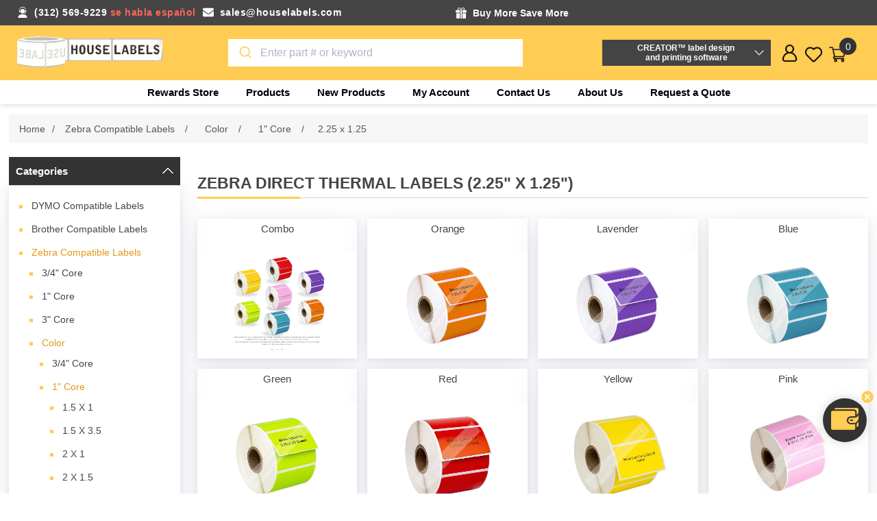

--- FILE ---
content_type: text/html; charset=utf-8
request_url: https://www.houselabels.com/225-x-125-zebra-direct-thermal-labels
body_size: 19911
content:


<!DOCTYPE html>
<html lang="en" dir="ltr" class="html-category-page">
<head>
    <title>Zebra 2.25x1.25 | Direct Thermal Labels | HouseLabels</title>
    <meta http-equiv="Content-type" content="text/html;charset=UTF-8" />
    <meta name="description" content="Online shopping for zebra color direct thermal label at low prices in the USA. 2.25&quot; x 1.25&quot; zebra labels for barcodes, SKU, and retail pricing." />
    <meta name="keywords" content="zebra color label, zebra 2.25 x 1.25 color label, zebra compatible 2.25 x 1.25 color label, zebra direct thermal label, zebra 2.25 x 1.25 multipurpose color label, 1&amp;quote inch core zebra label, 2.25 x 1.25; 1000 labels roll, zebra direct thermal labels" />
    <meta name="generator" content="nopCommerce" />
    <meta name="viewport" content="width=device-width, initial-scale=1" />
    
    

    <link rel="stylesheet" type="text/css" href="/css/jqzkrqbttepfphp_yxzyza.styles.css?v=6F13x-ynsMUyDl2dgCvr_aVHBOs" />

    <!-- Global site tag (gtag.js) - Google Analytics -->
                <script async src='https://www.googletagmanager.com/gtag/js?id=G-MP1P1QRWV3'></script>
                <script>
                  window.dataLayer = window.dataLayer || [];
                  function gtag(){dataLayer.push(arguments);}
                  gtag('js', new Date());

                  gtag('config', 'G-MP1P1QRWV3');
                  
                  
                </script>

    <link rel="canonical" href="https://www.houselabels.com/225-x-125-zebra-direct-thermal-labels" />

    
    
    
    <script type="text/javascript" src="/js/snyrdrdqbjji-81yanzztq.scripts.js?v=fIgrdWnijcN9RWSDyT7KG_-R4AQ"></script>
    
    <!--Powered by nopCommerce - https://www.nopCommerce.com-->
    
    
</head>
<body>
    <input name="__RequestVerificationToken" type="hidden" value="CfDJ8KPMNP-icz1Ft0QWsACZCXojf8FfYsQDaHTSXFgCkuazKouFb3gyVxuTO0Z-KC52fVgE9flwA0ds2ZaVfsHfNvYMjJuaMyQMkXQpA1Etuw8psXK5I8Q0WctU8uJ4Ve3OZczKohv7oq225hVxfplqysI" />
    



<div class="ajax-loading-block-window" style="display: none">
</div>
<div id="dialog-notifications-success" role="status" aria-live="polite" aria-atomic="true" title="Notification" style="display:none;">
</div>
<div id="dialog-notifications-error" role="alert" aria-live="assertive" aria-atomic="true" title="Error" style="display:none;">
</div>
<div id="dialog-notifications-warning" role="alert" aria-live="assertive" aria-atomic="true" title="Warning" style="display:none;">
</div>
<div id="bar-notification" class="bar-notification-container" role="status" aria-live="polite" aria-atomic="true" data-close="Close">
</div>


<div class="master-wrapper-page">
    

<div class="header">
    
    <div class="header-upper">
        <div class="header-container">
            <div class="header-right head1">
                <div class="email-phone">
                    <div class="phone-mail">
                        <div class="shipping-detail-left">
                            <p class="phone"><span>(312) 569-9229</span> <span>se habla español</span></p>
                            <p class="mail"><a href="/cdn-cgi/l/email-protection#2350424f4650634b4c5650464f4241464f500d404c4e"><span class="__cf_email__" data-cfemail="b9cad8d5dccaf9d1d6cccadcd5d8dbdcd5ca97dad6d4">[email&#160;protected]</span></a></p>
                        </div>
                        <div class="shipping-detail-right">
                            <p class="free-gift">    <div class="toooltip">
        <div class="tooltip-head">
            <strong class="tooltip-title">Buy More Save More </strong>
        </div>
        <div class="toooltiptext">
            <div id="promotionProducts">
                <ul class="StepProgress">
                        <li class="StepProgress-item">
                            <div class="promotion-title"><span>FREE GIFT (A) - ORDER OF $100 OR MORE</span></div>
                            <div class="promotion-des"><span><ul>
<li>One free roll of shipping tape PLUS</li>
<li>Six 3"x3" yellow sticky note pads (100 sheets per pad)</li>
</ul></span></div>
                        </li>
                        <li class="StepProgress-item">
                            <div class="promotion-title"><span>FREE GIFT (B) - ORDER OF $250 OR MORE</span></div>
                            <div class="promotion-des"><span><ul>
<li>Free Gift (A) PLUS</li>
<li>One free roll of shipping tape PLUS</li>
<li>Six 3"x3" multicolor sticky note pads (100 sheets per pad)</li>
</ul></span></div>
                        </li>
                        <li class="StepProgress-item">
                            <div class="promotion-title"><span>FREE GIFT (C) - ORDER OF $500 OR MORE</span></div>
                            <div class="promotion-des"><span><ul>
<li>Free Gift (B) PLUS</li>
<li>"AIR By Vincent Laforet : Lithograph Series London (28" x 22")"</li>
</ul></span></div>
                        </li>
                </ul>

            </div>
            <div class="promotion-note-title"> Note:</div>
            <li class="promotion-note"> 1. Free Order Items will be added to your order after you place the order</li>
            <li class="promotion-note"> 2. Free gifts only apply to orders shipped to the US 50 states. Free gifts DO NOT apply to shipments to Canada, Puerto Rico, or other international destinations.</li>
        </div>
    </div>
    
        


</p>
                            <p class="free-shipping"></p>
                        </div>
                    </div>
                </div>
            </div>
        </div>
    </div>
    

    <div class="header-lower-section">
        <div class="header-lower">
            <div class="header-left">
                <div class="header-logo">
                    <a href="/">
    <img title="" alt="HouseLabels" src="https://www.houselabels.com/images/thumbs/0026825_House Labels Logo Png.png">
</a>
                </div>
            </div>
            <div class="header-center">
                <div class="main-box-search">
                    <div class="search-opener search-box-button">Search</div>
                    <div class="search-box store-search-box">
                        
    

                    </div>
                </div>
            </div>
            <div class="header-creator-sections">
                <div class="header-creator-box">
    <button>CREATOR™ label design <br />and printing software</button>
</div>
<div class="header-creator-body">
    <p>Use DYMO<sup>Ⓡ</sup>, Avery<sup>Ⓡ</sup> and Brother<sup>Ⓡ</sup> replacement labels on Rollo, Zebra or virtually any other direct thermal printer.</p>
    <div class="beta-box-btn">
        <a href="/creator">
            <button>More Info</button>
        </a>
    </div>
</div>


            </div>
            <div class="header-Right">
                <div class="header-links-wrapper">
                    
<div class="header-links">
    <ul>
        <div id="rewardpoint">
    <div class="fixed-reward-area" id="dragdiv">
            <a class="reward-img"></a>
        <a href="https://www.houselabels.com/rewards-store">
            <div class="reward-value">
                <span>0 pts</span>
                <p>Visit Rewards Store</p>
            </div>
        </a>
        <a class="sticker-close" onclick="$('.fixed-reward-area').hide()"></a>
    </div>
</div>


        <div class="user">
            <div class="user-icon"></div>
            <div class="user-popup">
                <li><a href="/register?returnUrl=%2F225-x-125-zebra-direct-thermal-labels" class="ico-register">Register</a></li>
            <li><a href="/login?returnUrl=%2F225-x-125-zebra-direct-thermal-labels" class="ico-login">Log in</a></li>
            </div>
        </div>
        <li class="wishlist-section">
            <a href="/wishlist" class="ico-wishlist">
                <span class="wishlist-label">Favorites</span>
                <span class="wishlist-qty">(0)</span>
            </a>
        </li>
        <li id="topcartlink">
            <a href="/cart" class="ico-cart">
                <span class="cart-label">Shopping cart</span>
                <span class="cart-qty">0</span>
            </a>
        </li>
        
    </ul>
    

<div id="flyout-cart" class="flyout-cart">
    <div class="mini-shopping-cart">
        <div class="count">
You have no items in your shopping cart.        </div>
    </div>
</div>

    

    

    
</div>
                </div>
            </div>
        </div>
        










    <ul class="mega-menu"
        data-isRtlEnabled="false"
        data-enableClickForDropDown="false">


<li class=" root-category ">

    <a href="/rewards-store" class="" title="Rewards Store" ><span> Rewards Store</span></a>

</li>


<li class="has-sublist with-dropdown-in-grid">
        <span class="with-subcategories single-item-categories labelfornextplusbutton">Products</span>

        <div class="dropdown categories fullWidth boxes-4">
            <div class="row-wrapper">
                <div class="row"><div class="box">
                <div class="picture-title-wrap">
                    <div class="title">
                        <a href="/dymo-labelwriter-labels-buy-dymo-compatible-labels" title="DYMO Compatible Labels"><span>DYMO Compatible Labels</span></a>
                    </div>
                </div>
				<div class="picture">
					<a href="/dymo-labelwriter-labels-buy-dymo-compatible-labels" title="Show products in category DYMO Compatible Labels">
						<img class="lazy" alt="Picture for category DYMO Compatible Labels" src="[data-uri]" data-original="https://www.houselabels.com/images/thumbs/default-image_120.png" />
					</a>
				</div>
                    <ul class="subcategories">
                            <li class="subcategory-item">
                                <a href="/dymo-shipping-labels-online" title="Shipping"><span>Shipping</span></a>
                            </li>
                            <li class="subcategory-item">
                                <a href="/dymo-address-labels-for-dymo-labelwriter-printers" title="Address"><span>Address</span></a>
                            </li>
                            <li class="subcategory-item">
                                <a href="/dymo-labelwriter-multipurpose-labels" title="Multipurpose"><span>Multipurpose</span></a>
                            </li>

                            <li class="subcategory-item all">
                                <a class="view-all" href="/dymo-labelwriter-labels-buy-dymo-compatible-labels" title="View all">
                                    <span>View all</span>
                                </a>
                            </li>
                    </ul>
                </div><div class="box">
                <div class="picture-title-wrap">
                    <div class="title">
                        <a href="/brother-p-touch-label-tape-direct-thermal-labels" title="Brother Compatible Labels"><span>Brother Compatible Labels</span></a>
                    </div>
                </div>
				<div class="picture">
					<a href="/brother-p-touch-label-tape-direct-thermal-labels" title="Show products in category Brother Compatible Labels">
						<img class="lazy" alt="Picture for category Brother Compatible Labels" src="[data-uri]" data-original="https://www.houselabels.com/images/thumbs/default-image_120.png" />
					</a>
				</div>
                    <ul class="subcategories">
                            <li class="subcategory-item">
                                <a href="/brother-rolls-labels" title="Rolls Only"><span>Rolls Only</span></a>
                            </li>
                            <li class="subcategory-item">
                                <a href="/brother-labels-rolls-with-reusable-cartridges" title="Rolls With Reusable Cartridges"><span>Rolls With Reusable Cartridges</span></a>
                            </li>
                            <li class="subcategory-item">
                                <a href="/brother-reusable-cartridges" title="Reusable Cartridges"><span>Reusable Cartridges</span></a>
                            </li>

                            <li class="subcategory-item all">
                                <a class="view-all" href="/brother-p-touch-label-tape-direct-thermal-labels" title="View all">
                                    <span>View all</span>
                                </a>
                            </li>
                    </ul>
                </div><div class="box">
                <div class="picture-title-wrap">
                    <div class="title">
                        <a href="/zebra-printer-compatible-labels" title="Zebra Compatible Labels"><span>Zebra Compatible Labels</span></a>
                    </div>
                </div>
				<div class="picture">
					<a href="/zebra-printer-compatible-labels" title="Show products in category Zebra Compatible Labels">
						<img class="lazy" alt="Picture for category Zebra Compatible Labels" src="[data-uri]" data-original="https://www.houselabels.com/images/thumbs/default-image_120.png" />
					</a>
				</div>
                    <ul class="subcategories">
                            <li class="subcategory-item">
                                <a href="/zebra-direct-thermal-labels-075-core-2" title="3/4&quot; Core"><span>3/4&quot; Core</span></a>
                            </li>
                            <li class="subcategory-item">
                                <a href="/1-core-zebra-direct-thermal-labels" title="1&quot; Core"><span>1&quot; Core</span></a>
                            </li>
                            <li class="subcategory-item">
                                <a href="/zebra-3-inch-core-direct-thermal-labels" title="3&quot; Core"><span>3&quot; Core</span></a>
                            </li>

                            <li class="subcategory-item all">
                                <a class="view-all" href="/zebra-printer-compatible-labels" title="View all">
                                    <span>View all</span>
                                </a>
                            </li>
                    </ul>
                </div><div class="box">
                <div class="picture-title-wrap">
                    <div class="title">
                        <a href="/avery-label-templates" title="Labels for Avery&#xAE; Templates"><span>Labels for Avery&#xAE; Templates</span></a>
                    </div>
                </div>
				<div class="picture">
					<a href="/avery-label-templates" title="Show products in category Labels for Avery&#xAE; Templates">
						<img class="lazy" alt="Picture for category Labels for Avery&#xAE; Templates" src="[data-uri]" data-original="https://www.houselabels.com/images/thumbs/default-image_120.png" />
					</a>
				</div>
                    <ul class="subcategories">
                            <li class="subcategory-item">
                                <a href="/avery-label-templates-blackout-technology" title="Blackout"><span>Blackout</span></a>
                            </li>
                            <li class="subcategory-item">
                                <a href="/white-avery-label-template" title="White"><span>White</span></a>
                            </li>
                            <li class="subcategory-item">
                                <a href="/avery-label-templates-color-dot-stickers-labels" title="Colored Dots"><span>Colored Dots</span></a>
                            </li>

                            <li class="subcategory-item all">
                                <a class="view-all" href="/avery-label-templates" title="View all">
                                    <span>View all</span>
                                </a>
                            </li>
                    </ul>
                </div></div><div class="row"><div class="box">
                <div class="picture-title-wrap">
                    <div class="title">
                        <a href="/freezer-labels" title="Freezer Labels"><span>Freezer Labels</span></a>
                    </div>
                </div>
				<div class="picture">
					<a href="/freezer-labels" title="Show products in category Freezer Labels">
						<img class="lazy" alt="Picture for category Freezer Labels" src="[data-uri]" data-original="https://www.houselabels.com/images/thumbs/0026823_freezer-labels_120.png" />
					</a>
				</div>
                    <ul class="subcategories">
                            <li class="subcategory-item">
                                <a href="/zebra-2-x-1" title="Zebra &#x2013; 2 x 1"><span>Zebra &#x2013; 2 x 1</span></a>
                            </li>
                            <li class="subcategory-item">
                                <a href="/zebra-225x125-6" title="Zebra - 2.25x1.25"><span>Zebra - 2.25x1.25</span></a>
                            </li>
                            <li class="subcategory-item">
                                <a href="/zebra-3-x-2-2" title="Zebra &#x2013; 3 x 2"><span>Zebra &#x2013; 3 x 2</span></a>
                            </li>

                            <li class="subcategory-item all">
                                <a class="view-all" href="/freezer-labels" title="View all">
                                    <span>View all</span>
                                </a>
                            </li>
                    </ul>
                </div><div class="box">
                <div class="picture-title-wrap">
                    <div class="title">
                        <a href="/pre-printed-logistics-and-packaging-labels" title="Logistics Labels"><span>Logistics Labels</span></a>
                    </div>
                </div>
				<div class="picture">
					<a href="/pre-printed-logistics-and-packaging-labels" title="Show products in category Logistics Labels">
						<img class="lazy" alt="Picture for category Logistics Labels" src="[data-uri]" data-original="https://www.houselabels.com/images/thumbs/0002853_logistics-labels_120.jpeg" />
					</a>
				</div>
                    <ul class="subcategories">
                            <li class="subcategory-item">
                                <a href="/caution-heavy-object-label-with-permanent-adhesive" title="Caution Heavy Object"><span>Caution Heavy Object</span></a>
                            </li>
                            <li class="subcategory-item">
                                <a href="/this-is-a-set-do-not-separate-suffocation-warning" title="Duo This Is A Set / Suffocation Warning"><span>Duo This Is A Set / Suffocation Warning</span></a>
                            </li>
                            <li class="subcategory-item">
                                <a href="/day-of-the-week-labels-stickers-with-permanent-adhesive" title="Day Of The Week Labels"><span>Day Of The Week Labels</span></a>
                            </li>

                            <li class="subcategory-item all">
                                <a class="view-all" href="/pre-printed-logistics-and-packaging-labels" title="View all">
                                    <span>View all</span>
                                </a>
                            </li>
                    </ul>
                </div><div class="box">
                <div class="picture-title-wrap">
                    <div class="title">
                        <a href="/labels-on-sale" title="Labels on Sale"><span>Labels on Sale</span></a>
                    </div>
                </div>
				<div class="picture">
					<a href="/labels-on-sale" title="Show products in category Labels on Sale">
						<img class="lazy" alt="Picture for category Labels on Sale" src="[data-uri]" data-original="https://www.houselabels.com/images/thumbs/default-image_120.png" />
					</a>
				</div>
                </div><div class="box">
                <div class="picture-title-wrap">
                    <div class="title">
                        <a href="/cleaning-cards-for-brother-dymo-printer" title="Cleaning Cards"><span>Cleaning Cards</span></a>
                    </div>
                </div>
				<div class="picture">
					<a href="/cleaning-cards-for-brother-dymo-printer" title="Show products in category Cleaning Cards">
						<img class="lazy" alt="Picture for category Cleaning Cards" src="[data-uri]" data-original="https://www.houselabels.com/images/thumbs/0003260_cleaning-cards_120.jpeg" />
					</a>
				</div>
                    <ul class="subcategories">
                            <li class="subcategory-item">
                                <a href="/dymo-cleaning-cards" title="2.1&quot; x 3.425&quot;"><span>2.1&quot; x 3.425&quot;</span></a>
                            </li>
                            <li class="subcategory-item">
                                <a href="/brother-thermal-printer-cleaning-card-4-x-6" title="4&quot; x 6&quot;"><span>4&quot; x 6&quot;</span></a>
                            </li>

                    </ul>
                </div></div><div class="row"><div class="box">
                <div class="picture-title-wrap">
                    <div class="title">
                        <a href="/self-stick-notes" title="Self Stick Notes"><span>Self Stick Notes</span></a>
                    </div>
                </div>
				<div class="picture">
					<a href="/self-stick-notes" title="Show products in category Self Stick Notes">
						<img class="lazy" alt="Picture for category Self Stick Notes" src="[data-uri]" data-original="https://www.houselabels.com/images/thumbs/default-image_120.png" />
					</a>
				</div>
                    <ul class="subcategories">
                            <li class="subcategory-item">
                                <a href="/yellow-18" title="Yellow"><span>Yellow</span></a>
                            </li>
                            <li class="subcategory-item">
                                <a href="/multi-colors" title="Multi Colors"><span>Multi Colors</span></a>
                            </li>

                    </ul>
                </div><div class="box">
                <div class="picture-title-wrap">
                    <div class="title">
                        <a href="/packing-tape" title="Packing Tape"><span>Packing Tape</span></a>
                    </div>
                </div>
				<div class="picture">
					<a href="/packing-tape" title="Show products in category Packing Tape">
						<img class="lazy" alt="Picture for category Packing Tape" src="[data-uri]" data-original="https://www.houselabels.com/images/thumbs/0006634_packing-tape_120.jpeg" />
					</a>
				</div>
                    <ul class="subcategories">
                            <li class="subcategory-item">
                                <a href="/55-yards" title="55 Yards"><span>55 Yards</span></a>
                            </li>
                            <li class="subcategory-item">
                                <a href="/110-yards" title="110 Yards"><span>110 Yards</span></a>
                            </li>

                    </ul>
                </div><div class="box">
                <div class="picture-title-wrap">
                    <div class="title">
                        <a href="/stretch-wrap-packing-supplies" title="Stretch Wrap"><span>Stretch Wrap</span></a>
                    </div>
                </div>
				<div class="picture">
					<a href="/stretch-wrap-packing-supplies" title="Show products in category Stretch Wrap">
						<img class="lazy" alt="Picture for category Stretch Wrap" src="[data-uri]" data-original="https://www.houselabels.com/images/thumbs/0006978_stretch-wrap_120.jpeg" />
					</a>
				</div>
                </div><div class="box">
                <div class="picture-title-wrap">
                    <div class="title">
                        <a href="/poly-mailer-bags" title="Mailer Bags"><span>Mailer Bags</span></a>
                    </div>
                </div>
				<div class="picture">
					<a href="/poly-mailer-bags" title="Show products in category Mailer Bags">
						<img class="lazy" alt="Picture for category Mailer Bags" src="[data-uri]" data-original="https://www.houselabels.com/images/thumbs/0006642_mailer-bags_120.jpeg" />
					</a>
				</div>
                    <ul class="subcategories">
                            <li class="subcategory-item">
                                <a href="/poly-mailer-bags-shipping-bags" title="Poly Mailers"><span>Poly Mailers</span></a>
                            </li>
                            <li class="subcategory-item">
                                <a href="/bubble-poly-mailers-bags" title="Poly Bubble Mailers"><span>Poly Bubble Mailers</span></a>
                            </li>
                            <li class="subcategory-item">
                                <a href="/resealable-mailers" title="Resealable Mailers"><span>Resealable Mailers</span></a>
                            </li>

                            <li class="subcategory-item all">
                                <a class="view-all" href="/poly-mailer-bags" title="View all">
                                    <span>View all</span>
                                </a>
                            </li>
                    </ul>
                </div></div><div class="row"><div class="box">
                <div class="picture-title-wrap">
                    <div class="title">
                        <a href="/rewards-store" title="Rewards Store"><span>Rewards Store</span></a>
                    </div>
                </div>
				<div class="picture">
					<a href="/rewards-store" title="Show products in category Rewards Store">
						<img class="lazy" alt="Picture for category Rewards Store" src="[data-uri]" data-original="https://www.houselabels.com/images/thumbs/default-image_120.png" />
					</a>
				</div>
                    <ul class="subcategories">
                            <li class="subcategory-item">
                                <a href="/lithographs" title="Lithographs"><span>Lithographs</span></a>
                            </li>

                    </ul>
                </div><div class="empty-box"></div><div class="empty-box"></div><div class="empty-box"></div></div>
            </div>

        </div>
</li>

<li class="  ">

    <a href="/newproducts" class="" title="New Products" ><span> New Products</span></a>

</li>

<li class="  ">

    <a href="/customer/info" class="" title="My Account" ><span> My Account</span></a>

</li>

<li class="  ">

    <a href="/contactus" class="" title="Contact Us" ><span> Contact Us</span></a>

</li>

<li class="  ">

    <a href="/aboutus" class="" title="About Us" ><span> About Us</span></a>

</li>
        <li><a href="/request-quote">Request a Quote</a></li>

    </ul>
    <div class="menu-title"><span>Menu</span></div>
    <ul class="mega-menu-responsive">


<li class=" root-category ">

    <a href="/rewards-store" class="" title="Rewards Store" ><span> Rewards Store</span></a>

</li>

<li class="has-sublist">

        <span class="with-subcategories single-item-categories labelfornextplusbutton">Products</span>

        <div class="plus-button"></div>
        <div class="sublist-wrap">
            <ul class="sublist">
                <li class="back-button">
                    <span>back</span>
                </li>
                
        <li class="has-sublist">
            <a href="/dymo-labelwriter-labels-buy-dymo-compatible-labels" title="DYMO Compatible Labels" class="with-subcategories"><span>DYMO Compatible Labels</span></a>
            <div class="plus-button"></div>
            <div class="sublist-wrap">
                <ul class="sublist">
                    <li class="back-button">
                        <span>back</span>
                    </li>
                    
        <li class="has-sublist">
            <a href="/dymo-shipping-labels-online" title="Shipping" class="with-subcategories"><span>Shipping</span></a>
            <div class="plus-button"></div>
            <div class="sublist-wrap">
                <ul class="sublist">
                    <li class="back-button">
                        <span>back</span>
                    </li>
                    
        <li>
            <a class="lastLevelCategory" href="/dymo-1744907-4-x-6-shipping-labels" title="Dymo - 1744907"><span>Dymo - 1744907</span></a>
        </li>
        <li>
            <a class="lastLevelCategory" href="/dymo-30256-compatible-large-shipping-labels" title="Dymo - 30256"><span>Dymo - 30256</span></a>
        </li>
        <li>
            <a class="lastLevelCategory" href="/dymo-30323-white-shipping-labels" title="Dymo - 30323"><span>Dymo - 30323</span></a>
        </li>


                        <li>
                            <a class="view-all" href="/dymo-shipping-labels-online" title="View all">
                                <span>View all</span>
                            </a>
                        </li>
                </ul>
            </div>
        </li>
        <li class="has-sublist">
            <a href="/dymo-address-labels-for-dymo-labelwriter-printers" title="Address" class="with-subcategories"><span>Address</span></a>
            <div class="plus-button"></div>
            <div class="sublist-wrap">
                <ul class="sublist">
                    <li class="back-button">
                        <span>back</span>
                    </li>
                    
        <li>
            <a class="lastLevelCategory" href="/dymo-1785353-white-address-labels" title="Dymo - 1785353"><span>Dymo - 1785353</span></a>
        </li>
        <li>
            <a class="lastLevelCategory" href="/dymo-30252-mailing-address-labels-white" title="Dymo - 30252"><span>Dymo - 30252</span></a>
        </li>
        <li>
            <a class="lastLevelCategory" href="/dymo-30253-address-labels-white-2up" title="Dymo - 30253"><span>Dymo - 30253</span></a>
        </li>


                        <li>
                            <a class="view-all" href="/dymo-address-labels-for-dymo-labelwriter-printers" title="View all">
                                <span>View all</span>
                            </a>
                        </li>
                </ul>
            </div>
        </li>
        <li class="has-sublist">
            <a href="/dymo-labelwriter-multipurpose-labels" title="Multipurpose" class="with-subcategories"><span>Multipurpose</span></a>
            <div class="plus-button"></div>
            <div class="sublist-wrap">
                <ul class="sublist">
                    <li class="back-button">
                        <span>back</span>
                    </li>
                    
        <li>
            <a class="lastLevelCategory" href="/1-x-1-dymo-30332-labelwriter-multipurpose-labels" title="Dymo - 30332"><span>Dymo - 30332</span></a>
        </li>
        <li>
            <a class="lastLevelCategory" href="/dymo-30333-multipurpose-labels-2-up" title="Dymo - 30333"><span>Dymo - 30333</span></a>
        </li>
        <li>
            <a class="lastLevelCategory" href="/dymo-labelwriter-multipurpose-labels-30334" title="Dymo - 30334"><span>Dymo - 30334</span></a>
        </li>


                        <li>
                            <a class="view-all" href="/dymo-labelwriter-multipurpose-labels" title="View all">
                                <span>View all</span>
                            </a>
                        </li>
                </ul>
            </div>
        </li>


                        <li>
                            <a class="view-all" href="/dymo-labelwriter-labels-buy-dymo-compatible-labels" title="View all">
                                <span>View all</span>
                            </a>
                        </li>
                </ul>
            </div>
        </li>
        <li class="has-sublist">
            <a href="/brother-p-touch-label-tape-direct-thermal-labels" title="Brother Compatible Labels" class="with-subcategories"><span>Brother Compatible Labels</span></a>
            <div class="plus-button"></div>
            <div class="sublist-wrap">
                <ul class="sublist">
                    <li class="back-button">
                        <span>back</span>
                    </li>
                    
        <li class="has-sublist">
            <a href="/brother-rolls-labels" title="Rolls Only" class="with-subcategories"><span>Rolls Only</span></a>
            <div class="plus-button"></div>
            <div class="sublist-wrap">
                <ul class="sublist">
                    <li class="back-button">
                        <span>back</span>
                    </li>
                    
        <li class="has-sublist">
            <a href="/brother-die-cut-standard-address-labels-rolls" title="Diecut" class="with-subcategories"><span>Diecut</span></a>
            <div class="plus-button"></div>
            <div class="sublist-wrap">
                <ul class="sublist">
                    <li class="back-button">
                        <span>back</span>
                    </li>
                    
        <li>
            <a class="lastLevelCategory" href="/brother-dk-1201-die-cut-standard-address-labels" title="1201 (11201)"><span>1201 (11201)</span></a>
        </li>
        <li>
            <a class="lastLevelCategory" href="/brother-dk-1202-die-cut-standard-address-labels" title="1202 (11202)"><span>1202 (11202)</span></a>
        </li>
        <li>
            <a class="lastLevelCategory" href="/brother-dk-1203-die-cut-standard-address-labels" title="1203 (11203)"><span>1203 (11203)</span></a>
        </li>


                        <li>
                            <a class="view-all" href="/brother-die-cut-standard-address-labels-rolls" title="View all">
                                <span>View all</span>
                            </a>
                        </li>
                </ul>
            </div>
        </li>
        <li class="has-sublist">
            <a href="/brother-dk-2205-continuous-white-paper-tapes-with-permanent-adhesive" title="Continuous" class="with-subcategories"><span>Continuous</span></a>
            <div class="plus-button"></div>
            <div class="sublist-wrap">
                <ul class="sublist">
                    <li class="back-button">
                        <span>back</span>
                    </li>
                    
        <li>
            <a class="lastLevelCategory" href="/brother-dk-2205-compatible-continuous-labels" title="2205 (22205)"><span>2205 (22205)</span></a>
        </li>
        <li>
            <a class="lastLevelCategory" href="/brother-dk-2210-continuous-paper-label-rolls-tape" title="2210 (22210)"><span>2210 (22210)</span></a>
        </li>
        <li>
            <a class="lastLevelCategory" href="/brother-dk-2214-continuous-length-paper-tape" title="2214 (22214)"><span>2214 (22214)</span></a>
        </li>


                        <li>
                            <a class="view-all" href="/brother-dk-2205-continuous-white-paper-tapes-with-permanent-adhesive" title="View all">
                                <span>View all</span>
                            </a>
                        </li>
                </ul>
            </div>
        </li>
        <li class="has-sublist">
            <a href="/brother-continuous-white-film-labels-permanent-adhesive" title="Continuous Film" class="with-subcategories"><span>Continuous Film</span></a>
            <div class="plus-button"></div>
            <div class="sublist-wrap">
                <ul class="sublist">
                    <li class="back-button">
                        <span>back</span>
                    </li>
                    
        <li>
            <a class="lastLevelCategory" href="/brother-dk-2211-continuous-paper-label-tape-with-permanent-adhesive" title="2211(22211)"><span>2211(22211)</span></a>
        </li>


                </ul>
            </div>
        </li>


                </ul>
            </div>
        </li>
        <li class="has-sublist">
            <a href="/brother-labels-rolls-with-reusable-cartridges" title="Rolls With Reusable Cartridges" class="with-subcategories"><span>Rolls With Reusable Cartridges</span></a>
            <div class="plus-button"></div>
            <div class="sublist-wrap">
                <ul class="sublist">
                    <li class="back-button">
                        <span>back</span>
                    </li>
                    
        <li class="has-sublist">
            <a href="/brother-dk-1201-die-cut-standard-address-labels-rolls-with-reusable-cartridge" title="Diecut" class="with-subcategories"><span>Diecut</span></a>
            <div class="plus-button"></div>
            <div class="sublist-wrap">
                <ul class="sublist">
                    <li class="back-button">
                        <span>back</span>
                    </li>
                    
        <li>
            <a class="lastLevelCategory" href="/brother-dk-1201-die-cut-labels-with-reusable-cartridge" title="1201 (11201)"><span>1201 (11201)</span></a>
        </li>
        <li>
            <a class="lastLevelCategory" href="/brother-dk-1202-white-die-cut-labels-reusable-cartridges" title="1202 (11202)"><span>1202 (11202)</span></a>
        </li>
        <li>
            <a class="lastLevelCategory" href="/brother-dk-1203-white-labels-reusable-cartridge" title="1203 (11203)"><span>1203 (11203)</span></a>
        </li>


                        <li>
                            <a class="view-all" href="/brother-dk-1201-die-cut-standard-address-labels-rolls-with-reusable-cartridge" title="View all">
                                <span>View all</span>
                            </a>
                        </li>
                </ul>
            </div>
        </li>
        <li class="has-sublist">
            <a href="/brother-dk-2225-continuous-length-labels-rolls-with-reusable-cartridge" title="Continuous" class="with-subcategories"><span>Continuous</span></a>
            <div class="plus-button"></div>
            <div class="sublist-wrap">
                <ul class="sublist">
                    <li class="back-button">
                        <span>back</span>
                    </li>
                    
        <li>
            <a class="lastLevelCategory" href="/brother-dk-2205-continuous-paper-label-roll-with-reusable-cartridge" title="2205 (22205)"><span>2205 (22205)</span></a>
        </li>
        <li>
            <a class="lastLevelCategory" href="/brother-dk-2210-continuous-label-roll-with-reusable-cartridge" title="2210 (22210)"><span>2210 (22210)</span></a>
        </li>
        <li>
            <a class="lastLevelCategory" href="/brother-dk-2211-continuous-label-with-reusable-cartridge" title=" 2211 (22211) "><span> 2211 (22211) </span></a>
        </li>


                        <li>
                            <a class="view-all" href="/brother-dk-2225-continuous-length-labels-rolls-with-reusable-cartridge" title="View all">
                                <span>View all</span>
                            </a>
                        </li>
                </ul>
            </div>
        </li>


                </ul>
            </div>
        </li>
        <li class="has-sublist">
            <a href="/brother-reusable-cartridges" title="Reusable Cartridges" class="with-subcategories"><span>Reusable Cartridges</span></a>
            <div class="plus-button"></div>
            <div class="sublist-wrap">
                <ul class="sublist">
                    <li class="back-button">
                        <span>back</span>
                    </li>
                    
        <li>
            <a class="lastLevelCategory" href="/brother-compatible-dk-1201-reusable-cartridge" title="1201 (11201)"><span>1201 (11201)</span></a>
        </li>
        <li>
            <a class="lastLevelCategory" href="/brother-dk-1202-reusable-cartridge" title="1202 (11202)"><span>1202 (11202)</span></a>
        </li>
        <li>
            <a class="lastLevelCategory" href="/brother-compatible-dk-1203-reusable-cartridge" title="1203 (11203)"><span>1203 (11203)</span></a>
        </li>


                        <li>
                            <a class="view-all" href="/brother-reusable-cartridges" title="View all">
                                <span>View all</span>
                            </a>
                        </li>
                </ul>
            </div>
        </li>


                        <li>
                            <a class="view-all" href="/brother-p-touch-label-tape-direct-thermal-labels" title="View all">
                                <span>View all</span>
                            </a>
                        </li>
                </ul>
            </div>
        </li>
        <li class="has-sublist">
            <a href="/zebra-printer-compatible-labels" title="Zebra Compatible Labels" class="with-subcategories"><span>Zebra Compatible Labels</span></a>
            <div class="plus-button"></div>
            <div class="sublist-wrap">
                <ul class="sublist">
                    <li class="back-button">
                        <span>back</span>
                    </li>
                    
        <li class="has-sublist">
            <a href="/zebra-direct-thermal-labels-075-core-2" title="3/4&quot; Core" class="with-subcategories"><span>3/4&quot; Core</span></a>
            <div class="plus-button"></div>
            <div class="sublist-wrap">
                <ul class="sublist">
                    <li class="back-button">
                        <span>back</span>
                    </li>
                    
        <li>
            <a class="lastLevelCategory" href="/2x125" title="2x1.25"><span>2x1.25</span></a>
        </li>
        <li>
            <a class="lastLevelCategory" href="/225x125-2" title="2.25x1.25"><span>2.25x1.25</span></a>
        </li>
        <li>
            <a class="lastLevelCategory" href="/3x1" title="3x1"><span>3x1</span></a>
        </li>


                        <li>
                            <a class="view-all" href="/zebra-direct-thermal-labels-075-core-2" title="View all">
                                <span>View all</span>
                            </a>
                        </li>
                </ul>
            </div>
        </li>
        <li class="has-sublist">
            <a href="/1-core-zebra-direct-thermal-labels" title="1&quot; Core" class="with-subcategories"><span>1&quot; Core</span></a>
            <div class="plus-button"></div>
            <div class="sublist-wrap">
                <ul class="sublist">
                    <li class="back-button">
                        <span>back</span>
                    </li>
                    
        <li>
            <a class="lastLevelCategory" href="/zebra-1-x-0-5-direct-thermal-labels-white-permanent-adhesive" title="Zebra - 1x0.5"><span>Zebra - 1x0.5</span></a>
        </li>
        <li>
            <a class="lastLevelCategory" href="/zebra-1-x-1-direct-thermal-labels-with-permanent-adhesive" title="Zebra - 1x1"><span>Zebra - 1x1</span></a>
        </li>
        <li>
            <a class="lastLevelCategory" href="/zebra-1-x-2-direct-thermal-labels-with-permanent-adhesive" title="Zebra - 1x2"><span>Zebra - 1x2</span></a>
        </li>


                        <li>
                            <a class="view-all" href="/1-core-zebra-direct-thermal-labels" title="View all">
                                <span>View all</span>
                            </a>
                        </li>
                </ul>
            </div>
        </li>
        <li class="has-sublist">
            <a href="/zebra-3-inch-core-direct-thermal-labels" title="3&quot; Core" class="with-subcategories"><span>3&quot; Core</span></a>
            <div class="plus-button"></div>
            <div class="sublist-wrap">
                <ul class="sublist">
                    <li class="back-button">
                        <span>back</span>
                    </li>
                    
        <li>
            <a class="lastLevelCategory" href="/225-x-125-zebra-white-direct-thermal-labels" title="2.25x1.25"><span>2.25x1.25</span></a>
        </li>
        <li>
            <a class="lastLevelCategory" href="/zebra-4-x-2-direct-thermal-labels-3-core-white-permanent-adhesive" title="4x2"><span>4x2</span></a>
        </li>
        <li>
            <a class="lastLevelCategory" href="/Zebra-4-x-3-direct-thermal-labels-with-permanent-adhesive" title="4x3"><span>4x3</span></a>
        </li>


                        <li>
                            <a class="view-all" href="/zebra-3-inch-core-direct-thermal-labels" title="View all">
                                <span>View all</span>
                            </a>
                        </li>
                </ul>
            </div>
        </li>


                        <li>
                            <a class="view-all" href="/zebra-printer-compatible-labels" title="View all">
                                <span>View all</span>
                            </a>
                        </li>
                </ul>
            </div>
        </li>
        <li class="has-sublist">
            <a href="/avery-label-templates" title="Labels for Avery&#xAE; Templates" class="with-subcategories"><span>Labels for Avery&#xAE; Templates</span></a>
            <div class="plus-button"></div>
            <div class="sublist-wrap">
                <ul class="sublist">
                    <li class="back-button">
                        <span>back</span>
                    </li>
                    
        <li class="has-sublist">
            <a href="/avery-label-templates-blackout-technology" title="Blackout" class="with-subcategories"><span>Blackout</span></a>
            <div class="plus-button"></div>
            <div class="sublist-wrap">
                <ul class="sublist">
                    <li class="back-button">
                        <span>back</span>
                    </li>
                    
        <li>
            <a class="lastLevelCategory" href="/avery-5165-blackout-1-label-per-sheet" title="1 per Sheet"><span>1 per Sheet</span></a>
        </li>
        <li>
            <a class="lastLevelCategory" href="/avery-5168-shipping-labels-with-blackout-technology-4-label-per-sheet" title="4 per Sheet"><span>4 per Sheet</span></a>
        </li>
        <li>
            <a class="lastLevelCategory" href="/5163-avery-labels-template-blackout-technology" title="10 per Sheet"><span>10 per Sheet</span></a>
        </li>


                        <li>
                            <a class="view-all" href="/avery-label-templates-blackout-technology" title="View all">
                                <span>View all</span>
                            </a>
                        </li>
                </ul>
            </div>
        </li>
        <li class="has-sublist">
            <a href="/white-avery-label-template" title="White" class="with-subcategories"><span>White</span></a>
            <div class="plus-button"></div>
            <div class="sublist-wrap">
                <ul class="sublist">
                    <li class="back-button">
                        <span>back</span>
                    </li>
                    
        <li>
            <a class="lastLevelCategory" href="/avery-5165-white-1-label-per-sheet" title="1 per Sheet"><span>1 per Sheet</span></a>
        </li>
        <li>
            <a class="lastLevelCategory" href="/avery-5126-shipping-labels" title="2 per Sheet"><span>2 per Sheet</span></a>
        </li>
        <li>
            <a class="lastLevelCategory" href="/avery-shipping-labels-white-4-per-sheet-label-template" title="4 per Sheet"><span>4 per Sheet</span></a>
        </li>


                        <li>
                            <a class="view-all" href="/white-avery-label-template" title="View all">
                                <span>View all</span>
                            </a>
                        </li>
                </ul>
            </div>
        </li>
        <li class="has-sublist">
            <a href="/avery-label-templates-color-dot-stickers-labels" title="Colored Dots" class="with-subcategories"><span>Colored Dots</span></a>
            <div class="plus-button"></div>
            <div class="sublist-wrap">
                <ul class="sublist">
                    <li class="back-button">
                        <span>back</span>
                    </li>
                    
        <li>
            <a class="lastLevelCategory" href="/10-colored-dots" title="10 Colored Dots"><span>10 Colored Dots</span></a>
        </li>


                </ul>
            </div>
        </li>


                        <li>
                            <a class="view-all" href="/avery-label-templates" title="View all">
                                <span>View all</span>
                            </a>
                        </li>
                </ul>
            </div>
        </li>
        <li class="has-sublist">
            <a href="/freezer-labels" title="Freezer Labels" class="with-subcategories"><span>Freezer Labels</span></a>
            <div class="plus-button"></div>
            <div class="sublist-wrap">
                <ul class="sublist">
                    <li class="back-button">
                        <span>back</span>
                    </li>
                    
        <li>
            <a class="lastLevelCategory" href="/zebra-2-x-1" title="Zebra &#x2013; 2 x 1"><span>Zebra &#x2013; 2 x 1</span></a>
        </li>
        <li>
            <a class="lastLevelCategory" href="/zebra-225x125-6" title="Zebra - 2.25x1.25"><span>Zebra - 2.25x1.25</span></a>
        </li>
        <li>
            <a class="lastLevelCategory" href="/zebra-3-x-2-2" title="Zebra &#x2013; 3 x 2"><span>Zebra &#x2013; 3 x 2</span></a>
        </li>


                        <li>
                            <a class="view-all" href="/freezer-labels" title="View all">
                                <span>View all</span>
                            </a>
                        </li>
                </ul>
            </div>
        </li>
        <li class="has-sublist">
            <a href="/pre-printed-logistics-and-packaging-labels" title="Logistics Labels" class="with-subcategories"><span>Logistics Labels</span></a>
            <div class="plus-button"></div>
            <div class="sublist-wrap">
                <ul class="sublist">
                    <li class="back-button">
                        <span>back</span>
                    </li>
                    
        <li>
            <a class="lastLevelCategory" href="/caution-heavy-object-label-with-permanent-adhesive" title="Caution Heavy Object"><span>Caution Heavy Object</span></a>
        </li>
        <li>
            <a class="lastLevelCategory" href="/this-is-a-set-do-not-separate-suffocation-warning" title="Duo This Is A Set / Suffocation Warning"><span>Duo This Is A Set / Suffocation Warning</span></a>
        </li>
        <li class="has-sublist">
            <a href="/day-of-the-week-labels-stickers-with-permanent-adhesive" title="Day Of The Week Labels" class="with-subcategories"><span>Day Of The Week Labels</span></a>
            <div class="plus-button"></div>
            <div class="sublist-wrap">
                <ul class="sublist">
                    <li class="back-button">
                        <span>back</span>
                    </li>
                    
        <li>
            <a class="lastLevelCategory" href="/seven-days-of-the-week-stickers" title="7 Day Combo Pack"><span>7 Day Combo Pack</span></a>
        </li>
        <li>
            <a class="lastLevelCategory" href="/combo-pack-mon-fri-day-of-the-week-labels" title="Business Day Combo Pack"><span>Business Day Combo Pack</span></a>
        </li>
        <li>
            <a class="lastLevelCategory" href="/monday-day-of-the-week-labels-with-permanent-adhesive" title="Monday"><span>Monday</span></a>
        </li>


                        <li>
                            <a class="view-all" href="/day-of-the-week-labels-stickers-with-permanent-adhesive" title="View all">
                                <span>View all</span>
                            </a>
                        </li>
                </ul>
            </div>
        </li>


                        <li>
                            <a class="view-all" href="/pre-printed-logistics-and-packaging-labels" title="View all">
                                <span>View all</span>
                            </a>
                        </li>
                </ul>
            </div>
        </li>
        <li>
            <a class="lastLevelCategory" href="/labels-on-sale" title="Labels on Sale"><span>Labels on Sale</span></a>
        </li>
        <li class="has-sublist">
            <a href="/cleaning-cards-for-brother-dymo-printer" title="Cleaning Cards" class="with-subcategories"><span>Cleaning Cards</span></a>
            <div class="plus-button"></div>
            <div class="sublist-wrap">
                <ul class="sublist">
                    <li class="back-button">
                        <span>back</span>
                    </li>
                    
        <li>
            <a class="lastLevelCategory" href="/dymo-cleaning-cards" title="2.1&quot; x 3.425&quot;"><span>2.1&quot; x 3.425&quot;</span></a>
        </li>
        <li>
            <a class="lastLevelCategory" href="/brother-thermal-printer-cleaning-card-4-x-6" title="4&quot; x 6&quot;"><span>4&quot; x 6&quot;</span></a>
        </li>


                </ul>
            </div>
        </li>
        <li class="has-sublist">
            <a href="/self-stick-notes" title="Self Stick Notes" class="with-subcategories"><span>Self Stick Notes</span></a>
            <div class="plus-button"></div>
            <div class="sublist-wrap">
                <ul class="sublist">
                    <li class="back-button">
                        <span>back</span>
                    </li>
                    
        <li>
            <a class="lastLevelCategory" href="/yellow-18" title="Yellow"><span>Yellow</span></a>
        </li>
        <li>
            <a class="lastLevelCategory" href="/multi-colors" title="Multi Colors"><span>Multi Colors</span></a>
        </li>


                </ul>
            </div>
        </li>
        <li class="has-sublist">
            <a href="/packing-tape" title="Packing Tape" class="with-subcategories"><span>Packing Tape</span></a>
            <div class="plus-button"></div>
            <div class="sublist-wrap">
                <ul class="sublist">
                    <li class="back-button">
                        <span>back</span>
                    </li>
                    
        <li>
            <a class="lastLevelCategory" href="/55-yards" title="55 Yards"><span>55 Yards</span></a>
        </li>
        <li>
            <a class="lastLevelCategory" href="/110-yards" title="110 Yards"><span>110 Yards</span></a>
        </li>


                </ul>
            </div>
        </li>
        <li>
            <a class="lastLevelCategory" href="/stretch-wrap-packing-supplies" title="Stretch Wrap"><span>Stretch Wrap</span></a>
        </li>
        <li class="has-sublist">
            <a href="/poly-mailer-bags" title="Mailer Bags" class="with-subcategories"><span>Mailer Bags</span></a>
            <div class="plus-button"></div>
            <div class="sublist-wrap">
                <ul class="sublist">
                    <li class="back-button">
                        <span>back</span>
                    </li>
                    
        <li class="has-sublist">
            <a href="/poly-mailer-bags-shipping-bags" title="Poly Mailers" class="with-subcategories"><span>Poly Mailers</span></a>
            <div class="plus-button"></div>
            <div class="sublist-wrap">
                <ul class="sublist">
                    <li class="back-button">
                        <span>back</span>
                    </li>
                    
        <li>
            <a class="lastLevelCategory" href="/6-x-9-poly-mailers-envelopes-bags" title="6 X 9 (#1)"><span>6 X 9 (#1)</span></a>
        </li>
        <li>
            <a class="lastLevelCategory" href="/7-5-x-10-5-poly-mailer-envelope" title="7.5 X 10.5 (#2)"><span>7.5 X 10.5 (#2)</span></a>
        </li>
        <li>
            <a class="lastLevelCategory" href="/9-inch-by-12-inch-poly-mailers-envelopes-bags" title="9 X 12 (#3)"><span>9 X 12 (#3)</span></a>
        </li>


                        <li>
                            <a class="view-all" href="/poly-mailer-bags-shipping-bags" title="View all">
                                <span>View all</span>
                            </a>
                        </li>
                </ul>
            </div>
        </li>
        <li class="has-sublist">
            <a href="/bubble-poly-mailers-bags" title="Poly Bubble Mailers" class="with-subcategories"><span>Poly Bubble Mailers</span></a>
            <div class="plus-button"></div>
            <div class="sublist-wrap">
                <ul class="sublist">
                    <li class="back-button">
                        <span>back</span>
                    </li>
                    
        <li>
            <a class="lastLevelCategory" href="/6-x-10-poly-bubble-mailers-envelopes-bags" title="6 X 10 (#0)"><span>6 X 10 (#0)</span></a>
        </li>
        <li>
            <a class="lastLevelCategory" href="/7-25-x-12-poly-bubble-mailer-envelopes-bag" title="7.25 X 12 (#1)"><span>7.25 X 12 (#1)</span></a>
        </li>
        <li>
            <a class="lastLevelCategory" href="/8-5-X-12-Bubble-Poly-Mailer-Bags" title="8.5 X 12 (#2)"><span>8.5 X 12 (#2)</span></a>
        </li>


                        <li>
                            <a class="view-all" href="/bubble-poly-mailers-bags" title="View all">
                                <span>View all</span>
                            </a>
                        </li>
                </ul>
            </div>
        </li>
        <li class="has-sublist">
            <a href="/resealable-mailers" title="Resealable Mailers" class="with-subcategories"><span>Resealable Mailers</span></a>
            <div class="plus-button"></div>
            <div class="sublist-wrap">
                <ul class="sublist">
                    <li class="back-button">
                        <span>back</span>
                    </li>
                    
        <li>
            <a class="lastLevelCategory" href="/75-x-105" title="7.5 X 10.5 (#2)"><span>7.5 X 10.5 (#2)</span></a>
        </li>
        <li>
            <a class="lastLevelCategory" href="/9-x-12" title="9 X 12 (#3)"><span>9 X 12 (#3)</span></a>
        </li>
        <li>
            <a class="lastLevelCategory" href="/10-x-13" title="10 X 13 (#4)"><span>10 X 13 (#4)</span></a>
        </li>


                        <li>
                            <a class="view-all" href="/resealable-mailers" title="View all">
                                <span>View all</span>
                            </a>
                        </li>
                </ul>
            </div>
        </li>


                        <li>
                            <a class="view-all" href="/poly-mailer-bags" title="View all">
                                <span>View all</span>
                            </a>
                        </li>
                </ul>
            </div>
        </li>
        <li class="has-sublist">
            <a href="/rewards-store" title="Rewards Store" class="with-subcategories"><span>Rewards Store</span></a>
            <div class="plus-button"></div>
            <div class="sublist-wrap">
                <ul class="sublist">
                    <li class="back-button">
                        <span>back</span>
                    </li>
                    
        <li>
            <a class="lastLevelCategory" href="/lithographs" title="Lithographs"><span>Lithographs</span></a>
        </li>


                </ul>
            </div>
        </li>

            </ul>
        </div>

</li>

<li class="  ">

    <a href="/newproducts" class="" title="New Products" ><span> New Products</span></a>

</li>

<li class="  ">

    <a href="/customer/info" class="" title="My Account" ><span> My Account</span></a>

</li>

<li class="  ">

    <a href="/contactus" class="" title="Contact Us" ><span> Contact Us</span></a>

</li>

<li class="  ">

    <a href="/aboutus" class="" title="About Us" ><span> About Us</span></a>

</li>
        <li><a href="/request-quote">Request a Quote</a></li>

    </ul>












<div id="product-ribbon-info" data-productid="0"
     data-productboxselector=".product-item"
     data-productboxpicturecontainerselector=".picture"
     data-productpagepicturesparentcontainerselector=".product-essential"
     data-productpagebugpicturecontainerselector=".picture"
     data-retrieveproductribbonsurl="/RetrieveProductRibbons">
</div>
    </div>
    
</div>

    

    <div class="header-menu">
        


<ul class="top-menu notmobile">
    
        <li>
            <a href="/dymo-labelwriter-labels-buy-dymo-compatible-labels">DYMO Compatible Labels
            </a>
                    <div class="sublist-toggle"></div>
                    <ul class="sublist first-level">
        <li>
            <a href="/dymo-shipping-labels-online">Shipping
            </a>
                    <div class="sublist-toggle"></div>
                    <ul class="sublist ">
        <li>
            <a href="/dymo-1744907-4-x-6-shipping-labels">Dymo - 1744907
            </a>
        </li>
        <li>
            <a href="/dymo-30256-compatible-large-shipping-labels">Dymo - 30256
            </a>
        </li>
        <li>
            <a href="/dymo-30323-white-shipping-labels">Dymo - 30323
            </a>
        </li>
        <li>
            <a href="/2-5-16-x-4-dymo-30344-shipping-labels-with-red-border">Dymo - 30344
            </a>
        </li>
                    </ul>
        </li>
        <li>
            <a href="/dymo-address-labels-for-dymo-labelwriter-printers">Address
            </a>
                    <div class="sublist-toggle"></div>
                    <ul class="sublist ">
        <li>
            <a href="/dymo-1785353-white-address-labels">Dymo - 1785353
            </a>
        </li>
        <li>
            <a href="/dymo-30252-mailing-address-labels-white">Dymo - 30252
            </a>
        </li>
        <li>
            <a href="/dymo-30253-address-labels-white-2up">Dymo - 30253
            </a>
        </li>
        <li>
            <a href="/dymo-30254-frosted-clear-address-labels">Dymo - 30254
            </a>
        </li>
        <li>
            <a href="/dymo-30320-address%20labels-white">Dymo - 30320
            </a>
        </li>
        <li>
            <a href="/dymo-30321-large-mailing-address-labels-white-with-permanent-adhesive">Dymo - 30321
            </a>
        </li>
        <li>
            <a href="/dymo-30330-return-address-labels-white">Dymo - 30330
            </a>
        </li>
                    </ul>
        </li>
        <li>
            <a href="/dymo-labelwriter-multipurpose-labels">Multipurpose
            </a>
                    <div class="sublist-toggle"></div>
                    <ul class="sublist ">
        <li>
            <a href="/1-x-1-dymo-30332-labelwriter-multipurpose-labels">Dymo - 30332
            </a>
        </li>
        <li>
            <a href="/dymo-30333-multipurpose-labels-2-up">Dymo - 30333
            </a>
        </li>
        <li>
            <a href="/dymo-labelwriter-multipurpose-labels-30334">Dymo - 30334
            </a>
        </li>
        <li>
            <a href="/dymo-labelwriter-multi-purpose-label-30336-with-permanent-adhesive">Dymo - 30336
            </a>
        </li>
        <li>
            <a href="/dymo-30346">Dymo - 30346 
            </a>
        </li>
                    </ul>
        </li>
        <li>
            <a href="/dymo-30856-non-adhesive-name-badge-labels">Badges and Tags
            </a>
        </li>
        <li>
            <a href="/dymo-file-folder-labels">File Folder
            </a>
                    <div class="sublist-toggle"></div>
                    <ul class="sublist ">
        <li>
            <a href="/dymo-30277-file-folder-labels-2-up">Dymo - 30277
            </a>
        </li>
        <li>
            <a href="/dymo-30327-file-folder-labels-white">Dymo - 30327
            </a>
        </li>
        <li>
            <a href="/9-16-x-2-dymo-30376-file-folder-labels">Dymo - 30376
            </a>
        </li>
                    </ul>
        </li>
        <li>
            <a href="/dymo-internet-postage-labels">Internet Postage
            </a>
                    <div class="sublist-toggle"></div>
                    <ul class="sublist ">
        <li>
            <a href="/dymo-30383-3-part-internet-postage-labels-permanent-adhesive">Dymo - 30383
            </a>
        </li>
        <li>
            <a href="/dymo-30384-internet-postage-labels-2-part">Dymo - 30384
            </a>
        </li>
        <li>
            <a href="/dymo-30387-internet-postage-labels-3-part">Dymo - 30387
            </a>
        </li>
        <li>
            <a href="/dymo-30915-200-internet-postage-stamp-labels">Dymo - 30915-200
            </a>
        </li>
        <li>
            <a href="/dymo-30915-700-internet-postage-labels-1-inch-core">Dymo - 30915-700
            </a>
        </li>
        <li>
            <a href="/dymo-99019-internet-postage-labels-2-5-16-x-7-1-2">Dymo - 99019
            </a>
        </li>
                    </ul>
        </li>
        <li>
            <a href="/dymo-retail-price-tags-and-jewelry-labels-tags">Jewelry &amp; Retail
            </a>
                    <div class="sublist-toggle"></div>
                    <ul class="sublist ">
        <li>
            <a href="/dymo-30299-retail-and-jewelry-labels-and-tags">Dymo - 30299-S
            </a>
        </li>
        <li>
            <a href="/dymo-30373-price-tag-labels-retail-price-tags">Dymo - 30373
            </a>
        </li>
                    </ul>
        </li>
        <li>
            <a href="/dymo-hl-30324-media-diskette-labels">Media Labels
            </a>
        </li>
        <li>
            <a href="/thermal-receipt-paper-rolls">Receipt Paper
            </a>
        </li>
        <li>
            <a href="/dymo-removable-labels">Removable
            </a>
                    <div class="sublist-toggle"></div>
                    <ul class="sublist ">
        <li>
            <a href="/dymo-30252-removable-address-labels">30252
            </a>
        </li>
        <li>
            <a href="/dymo-30256-shipping-labels-white-removable-adhesive-labels">30256
            </a>
        </li>
        <li>
            <a href="/1-2-x-1-dymo-labelwriter-multi-purpose-labels">30333
            </a>
        </li>
        <li>
            <a href="/dymo-30334-multipurpose-labels-with-removable-adhesive">30334
            </a>
        </li>
        <li>
            <a href="/dymo-30336-labelwriter-multi-purpose-label">30336
            </a>
        </li>
                    </ul>
        </li>
        <li>
            <a href="/dymo-color-labels">Color
            </a>
                    <div class="sublist-toggle"></div>
                    <ul class="sublist ">
        <li>
            <a href="/dymo-1744907-colored-4-x-6-shipping-labels">1744907
            </a>
                    <div class="sublist-toggle"></div>
                    <ul class="sublist ">
        <li>
            <a href="/dymo-1744907-yellow-4-x-6-shipping-labels">Yellow
            </a>
        </li>
        <li>
            <a href="/dymo-labelwriter-red-extra-large-4-x-6-shipping-labels">Red
            </a>
        </li>
        <li>
            <a href="/dymo-1744907-green-4-x-6-extra-large-shipping-labels">Green
            </a>
        </li>
        <li>
            <a href="/dymo-1744907-blue-4-x-6-shipping-labels">Blue
            </a>
        </li>
        <li>
            <a href="/dymo-1744907-orange-4-x-6-shipping-labels">Orange
            </a>
        </li>
        <li>
            <a href="/dymo-1744907-colored-combo-pack-labels">Combo Packs
            </a>
        </li>
        <li>
            <a href="/pink-6">Pink
            </a>
        </li>
                    </ul>
        </li>
        <li>
            <a href="/dymo-30252-coloured-address-labels">30252
            </a>
                    <div class="sublist-toggle"></div>
                    <ul class="sublist ">
        <li>
            <a href="/dymo-30252-colored-labels">Combo Packs
            </a>
        </li>
        <li>
            <a href="/dymo-30252-blue-address-labels-permanent-adhesive">Blue
            </a>
        </li>
        <li>
            <a href="/dymo-30252-green-address-labels-with-permanent-adhesive">Green
            </a>
        </li>
        <li>
            <a href="/dymo-30252-orange-address-direct-thermal-labels">Orange
            </a>
        </li>
        <li>
            <a href="/dymo-30252-pink-address-labels-permanent-adhesive-1-inch-core">Pink
            </a>
        </li>
        <li>
            <a href="/dymo-30252-lavender-address-labels-direct-thermal-permanent-adhesive">Lavender
            </a>
        </li>
        <li>
            <a href="/dymo-30252-compatible-red-address-labels-with-permanent-adhesive">Red
            </a>
        </li>
        <li>
            <a href="/1-1-8-x-3-1-2-Dymo-30252-Yellow-Address-Labels">Yellow
            </a>
        </li>
                    </ul>
        </li>
        <li>
            <a href="/dymo-30256-color-labels-direct-thermal-labels">30256
            </a>
                    <div class="sublist-toggle"></div>
                    <ul class="sublist ">
        <li>
            <a href="/dymo-30256-colored-combo-pack-labels">Combo Packs
            </a>
        </li>
        <li>
            <a href="/2-5-16-x-4-dymo-30256-blue-shipping-labels">Blue
            </a>
        </li>
        <li>
            <a href="/dymo-30256-green-shipping-labels-2-5-16-x-4">Green
            </a>
        </li>
        <li>
            <a href="/dymo-30256-orange-shipping-labels-with-permanent-adhesive">Orange
            </a>
        </li>
        <li>
            <a href="/dymo-30256-pink-shipping-labels-with-permanent-adhesive">Pink
            </a>
        </li>
        <li>
            <a href="/dymo-30256-lavender-color-shipping-labels">Lavender
            </a>
        </li>
        <li>
            <a href="/dymo-30256-red-shipping-labels-with-permanent-adhesive">Red
            </a>
        </li>
        <li>
            <a href="/dymo-30256-yellow-shipping-labels">Yellow
            </a>
        </li>
                    </ul>
        </li>
        <li>
            <a href="/dymo-30323-yellow-compatible-shipping-labels">30323
            </a>
                    <div class="sublist-toggle"></div>
                    <ul class="sublist ">
        <li>
            <a href="/dymo-30323-yellow-shipping-labels-2-1-8-x-4">Yellow
            </a>
        </li>
                    </ul>
        </li>
        <li>
            <a href="/dymo-compatible-30334-yellow-multipurpose-labels">30334
            </a>
                    <div class="sublist-toggle"></div>
                    <ul class="sublist ">
        <li>
            <a href="/2-1-4-x-1-1-4-dymo-30334-yellow-multipurpose-labels">Yellow
            </a>
        </li>
                    </ul>
        </li>
        <li>
            <a href="/1-x-2-1-8-dymo-30336-yellow-multipurpose-labels-permanent-adhesive-labels">30336
            </a>
                    <div class="sublist-toggle"></div>
                    <ul class="sublist ">
        <li>
            <a href="/1-x-2-1-8-dymo-30336-yellow-direct-thermal-labels">Yellow
            </a>
        </li>
                    </ul>
        </li>
                    </ul>
        </li>
        <li>
            <a href="/dymo-removable-color-lables">Removable Color
            </a>
                    <div class="sublist-toggle"></div>
                    <ul class="sublist ">
        <li>
            <a href="/dymo-30256-colored-shipping-labels-removable-adhesives">30256
            </a>
                    <div class="sublist-toggle"></div>
                    <ul class="sublist ">
        <li>
            <a href="/2-5-16-x-4-dymo-30256-blue-removable-adhesive-labels">Blue
            </a>
        </li>
        <li>
            <a href="/dymo-30256-removable-green-shipping-labels">Green
            </a>
        </li>
        <li>
            <a href="/dymo-30256-red-shipping-labels-with-removable-adhesive">Red
            </a>
        </li>
        <li>
            <a href="/dymo-30256-orange-shipping-labels-removable-adhesive">Orange
            </a>
        </li>
        <li>
            <a href="/dymo-30256-yellow-shipping-labels-removable-adhesive">Yellow
            </a>
        </li>
                    </ul>
        </li>
                    </ul>
        </li>
        <li>
            <a href="/dymo-white-polypropylene-labels">Synthetic
            </a>
                    <div class="sublist-toggle"></div>
                    <ul class="sublist ">
        <li>
            <a href="/dymo-30252-address-labels-polypropylene-mailing-address-labels">30252
            </a>
        </li>
        <li>
            <a href="/dymo-30256-large-shipping-labels-with-polypropylene-material">30256
            </a>
        </li>
        <li>
            <a href="/2-18-x-4-dymo-30323-shipping-labels-in-polypropylene">30323
            </a>
        </li>
        <li>
            <a href="/dymo-30334-multipurpose-labels-in-polypropylene-material">30334
            </a>
        </li>
        <li>
            <a href="/dymo-30336-multipurpose-labels-in-polypropylene">30336
            </a>
        </li>
                    </ul>
        </li>
                    </ul>
        </li>
        <li>
            <a href="/brother-p-touch-label-tape-direct-thermal-labels">Brother Compatible Labels
            </a>
                    <div class="sublist-toggle"></div>
                    <ul class="sublist first-level">
        <li>
            <a href="/brother-rolls-labels">Rolls Only
            </a>
                    <div class="sublist-toggle"></div>
                    <ul class="sublist ">
        <li>
            <a href="/brother-die-cut-standard-address-labels-rolls">Diecut
            </a>
                    <div class="sublist-toggle"></div>
                    <ul class="sublist ">
        <li>
            <a href="/brother-dk-1201-die-cut-standard-address-labels">1201 (11201)
            </a>
        </li>
        <li>
            <a href="/brother-dk-1202-die-cut-standard-address-labels">1202 (11202)
            </a>
        </li>
        <li>
            <a href="/brother-dk-1203-die-cut-standard-address-labels">1203 (11203)
            </a>
        </li>
        <li>
            <a href="/brother-dk-1204-die-cut-multipurpose-paper-labels">1204 (11204)
            </a>
        </li>
        <li>
            <a href="/brother-dk-1208-die-cut-large-address-labels">1208 (11208)
            </a>
        </li>
        <li>
            <a href="/brother-dk-1209-small-address-label">1209 (11209)
            </a>
        </li>
        <li>
            <a href="/brother-dk-1218-white-round-paper-labels">1218 (11218)
            </a>
        </li>
        <li>
            <a href="/brother-dk-1219-die-cut-round-paper-labels">1219 (11219)
            </a>
        </li>
        <li>
            <a href="/brother-dk-1220-die-cut-round-labels"> 1220 (11220)  
            </a>
        </li>
        <li>
            <a href="/brother-dk1221-square-paper-labels">1221(11221)
            </a>
        </li>
        <li>
            <a href="/brother-dk-1240-die-cut-large-multi-purpose-labels">1240 (11240)
            </a>
        </li>
        <li>
            <a href="/brother-dk-1241-die-cut-large-shipping-labels">1241 (11241)
            </a>
        </li>
        <li>
            <a href="/brother-dk-1247-die-cut-large-shipping-labels">1247 (11247)
            </a>
        </li>
                    </ul>
        </li>
        <li>
            <a href="/brother-dk-2205-continuous-white-paper-tapes-with-permanent-adhesive">Continuous
            </a>
                    <div class="sublist-toggle"></div>
                    <ul class="sublist ">
        <li>
            <a href="/brother-dk-2205-compatible-continuous-labels">2205 (22205)
            </a>
        </li>
        <li>
            <a href="/brother-dk-2210-continuous-paper-label-rolls-tape">2210 (22210)
            </a>
        </li>
        <li>
            <a href="/brother-dk-2214-continuous-length-paper-tape">2214 (22214)
            </a>
        </li>
        <li>
            <a href="/brother-dk-2223-white-continuous-length-paper-tape-labels">2223 (22223)
            </a>
        </li>
        <li>
            <a href="/brother-dk-2225-continuous-length-paper-tape-labels">2225 (22225)
            </a>
        </li>
        <li>
            <a href="/brother-compatible-dk-2243-continuous-paper-tape-labels">2243 (22243)
            </a>
        </li>
        <li>
            <a href="/brother-compatible-dk-2251-continuous-paper-tape-rolls">2251 (22251)
            </a>
        </li>
                    </ul>
        </li>
        <li>
            <a href="/brother-continuous-white-film-labels-permanent-adhesive">Continuous Film
            </a>
                    <div class="sublist-toggle"></div>
                    <ul class="sublist ">
        <li>
            <a href="/brother-dk-2211-continuous-paper-label-tape-with-permanent-adhesive">2211(22211)
            </a>
        </li>
                    </ul>
        </li>
                    </ul>
        </li>
        <li>
            <a href="/brother-labels-rolls-with-reusable-cartridges">Rolls With Reusable Cartridges
            </a>
                    <div class="sublist-toggle"></div>
                    <ul class="sublist ">
        <li>
            <a href="/brother-dk-1201-die-cut-standard-address-labels-rolls-with-reusable-cartridge">Diecut
            </a>
                    <div class="sublist-toggle"></div>
                    <ul class="sublist ">
        <li>
            <a href="/brother-dk-1201-die-cut-labels-with-reusable-cartridge">1201 (11201)
            </a>
        </li>
        <li>
            <a href="/brother-dk-1202-white-die-cut-labels-reusable-cartridges">1202 (11202)
            </a>
        </li>
        <li>
            <a href="/brother-dk-1203-white-labels-reusable-cartridge">1203 (11203)
            </a>
        </li>
        <li>
            <a href="/brother-dk-1204-white-labels-with-reusable-cartridge">1204 (11204)
            </a>
        </li>
        <li>
            <a href="/brother-dk-1208-white-large-address-labels">1208 (11208)
            </a>
        </li>
        <li>
            <a href="/brother-dk-1209-small-address-label-and-reusable-cartridge">1209 (11209)
            </a>
        </li>
        <li>
            <a href="/brother-dk-1218-round-labels-with-reusable-cartridge">1218 (11218)
            </a>
        </li>
        <li>
            <a href="/brother-dk-1219-round-labels-with-reusable-cartridge">1219 (11219)
            </a>
        </li>
        <li>
            <a href="/brother-dk-1220-round-labels-with-reusable-cartridge"> 1220 (11220)
            </a>
        </li>
        <li>
            <a href="/brother-dk-1221-square-paper-labels-with-cartridge">1221(11221)
            </a>
        </li>
        <li>
            <a href="/brother-dk-1240-multipurpose-labels-with-reusable-cartridge">1240 (11240)
            </a>
        </li>
        <li>
            <a href="/brother-dk-1241-die-cut-white-labels-with-reusable-cartridge">1241 (11241)
            </a>
        </li>
        <li>
            <a href="/1247-11247">1247 (11247)
            </a>
        </li>
                    </ul>
        </li>
        <li>
            <a href="/brother-dk-2225-continuous-length-labels-rolls-with-reusable-cartridge">Continuous
            </a>
                    <div class="sublist-toggle"></div>
                    <ul class="sublist ">
        <li>
            <a href="/brother-dk-2205-continuous-paper-label-roll-with-reusable-cartridge">2205 (22205)
            </a>
        </li>
        <li>
            <a href="/brother-dk-2210-continuous-label-roll-with-reusable-cartridge">2210 (22210)
            </a>
        </li>
        <li>
            <a href="/brother-dk-2211-continuous-label-with-reusable-cartridge"> 2211 (22211) 
            </a>
        </li>
        <li>
            <a href="/brother-dk2214-continuous-length-labels-with-cartridge">2214 (22214)
            </a>
        </li>
        <li>
            <a href="/brother-dk-2223-continuous-paper-labels-with-cartridge">2223 (22223)
            </a>
        </li>
        <li>
            <a href="/brother-dk-2225-continuous-length-paper-tape-labels-with-cartridge">2225 (22225)
            </a>
        </li>
        <li>
            <a href="/brother-dk2243-white-continuous-label-roll-with-reusable-cartridge">2243 (22243)
            </a>
        </li>
        <li>
            <a href="/brother-dk-2251-white-continuous-paper-tape-label-with-reusable-cartridge">2251 (22251) 
            </a>
        </li>
                    </ul>
        </li>
                    </ul>
        </li>
        <li>
            <a href="/brother-reusable-cartridges">Reusable Cartridges
            </a>
                    <div class="sublist-toggle"></div>
                    <ul class="sublist ">
        <li>
            <a href="/brother-compatible-dk-1201-reusable-cartridge">1201 (11201)
            </a>
        </li>
        <li>
            <a href="/brother-dk-1202-reusable-cartridge">1202 (11202)
            </a>
        </li>
        <li>
            <a href="/brother-compatible-dk-1203-reusable-cartridge">1203 (11203)
            </a>
        </li>
        <li>
            <a href="/brother-dk-1204-reusable-cartridge">1204 (11204)
            </a>
        </li>
        <li>
            <a href="/brother-dk-1208-reusable-cartridge">1208 (11208)
            </a>
        </li>
        <li>
            <a href="/brother-dk-1209-reusable-cartridge">1209 (11209)
            </a>
        </li>
        <li>
            <a href="/brother-dk-1218-reusable-cartridge">1218 (11218)
            </a>
        </li>
        <li>
            <a href="/brother-dk-1219-reusable-cartridge">1219 (11219)
            </a>
        </li>
        <li>
            <a href="/brother-dk-1220-reusable-cartridge">1220 (11220)  
            </a>
        </li>
        <li>
            <a href="/brother-dk-1201-reusable-cartridge">1221(11221)
            </a>
        </li>
        <li>
            <a href="/brother-dk-1240-reusable-cartridge">1240 (11240)
            </a>
        </li>
        <li>
            <a href="/brother-dk-1241-reusable-cartridge">1241 (11241)
            </a>
        </li>
        <li>
            <a href="/brother-dk-1247-reusable-cartridge">1247 (11247) 
            </a>
        </li>
        <li>
            <a href="/brother-dk-2205-reusable-cartridge">2205 (22205)
            </a>
        </li>
        <li>
            <a href="/brother-dk-2210-reusable-cartridge">2210 (22210)
            </a>
        </li>
        <li>
            <a href="/brother-dk-2211-reusable-cartridge">  2211 (22211)  
            </a>
        </li>
        <li>
            <a href="/brother-dk-2210-continuous-labels-reusable-cartridge">2214 (22214)
            </a>
        </li>
        <li>
            <a href="/brother-dk-2223-reusable-cartridge">2223 (22223)
            </a>
        </li>
        <li>
            <a href="/brother-dk-2225-reusable-cartridge">2225 (22225)
            </a>
        </li>
        <li>
            <a href="/brother-dk-2243-reusable-cartridge">2243 (22243)
            </a>
        </li>
        <li>
            <a href="/2251-22251-3">2251 (22251)
            </a>
        </li>
                    </ul>
        </li>
        <li>
            <a href="/brother-labels-rolls-with-permanent-cartridge">Rolls With Permanent Cartridges
            </a>
                    <div class="sublist-toggle"></div>
                    <ul class="sublist ">
        <li>
            <a href="/brother-dk-2205-color-rolls-with-permanent-cartridge">2205 (22205)
            </a>
                    <div class="sublist-toggle"></div>
                    <ul class="sublist ">
        <li>
            <a href="/brother-dk-2205-green-color-rolls-with-permanent-cartridge">Green
            </a>
        </li>
        <li>
            <a href="/brother-dk-2205-blue-color-rolls-with-permanent-cartridge">Blue
            </a>
        </li>
        <li>
            <a href="/brother-dk-2205-red-color-rolls-with-permanent-cartridge">Red
            </a>
        </li>
        <li>
            <a href="/brother-dk-2205-yellow-pre-loaded-cartridge4-rolls-best-value-">Yellow
            </a>
        </li>
        <li>
            <a href="/brother-dk-2205-orange-color-rolls-with-permanent-cartridge">Orange
            </a>
        </li>
        <li>
            <a href="/brother-dk-2205-lavender-color-rolls-with-permanent-cartridge">Lavender
            </a>
        </li>
        <li>
            <a href="/brother-dk-2205-pink-color-rolls-with-permanent-cartridge">Pink
            </a>
        </li>
                    </ul>
        </li>
        <li>
            <a href="/brother-dk-2251-color-rolls-with-permanent-cartridge">2251 (22251)
            </a>
                    <div class="sublist-toggle"></div>
                    <ul class="sublist ">
        <li>
            <a href="/brother-dk-2251-white-color-rolls-with-permanent-cartridge">White
            </a>
        </li>
                    </ul>
        </li>
                    </ul>
        </li>
        <li>
            <a href="/brother-dk-2205-compatible-continuous-colored-labels">Color
            </a>
                    <div class="sublist-toggle"></div>
                    <ul class="sublist ">
        <li>
            <a href="/brother-dk-2205-continuous-colored-labels">2205 (22205)
            </a>
                    <div class="sublist-toggle"></div>
                    <ul class="sublist ">
        <li>
            <a href="/brother-dk-2205-color-continuous-direct-thermal-labels-rolls">Combo
            </a>
        </li>
        <li>
            <a href="/brother-dk-2205-continuous-yellow-labels">Yellow
            </a>
        </li>
        <li>
            <a href="/dk-2205-blue-continuous-paper-label-rolls-with-permanent-adhesive">Blue
            </a>
        </li>
        <li>
            <a href="/brother-dk-2205-red-continuous-paper-label-tape-with-permanent-adhesive">Red
            </a>
        </li>
        <li>
            <a href="/brother-dk-2205-green-continuous-direct-thermal-labels">Green
            </a>
        </li>
        <li>
            <a href="/brother-dk-2205-pink-3">Pink
            </a>
        </li>
        <li>
            <a href="/brother-dk-2205-orange"> Orange 
            </a>
        </li>
        <li>
            <a href="/lavender">Lavender
            </a>
        </li>
                    </ul>
        </li>
                    </ul>
        </li>
        <li>
            <a href="/brother-removable-adhesive-direct-thermal-labels">Removable
            </a>
                    <div class="sublist-toggle"></div>
                    <ul class="sublist ">
        <li>
            <a href="/brother-dk-1201-address-labels">1201 (11201)
            </a>
        </li>
        <li>
            <a href="/brother-dk-1202-white-removable-adhesive-labels">1202 (11202)
            </a>
        </li>
        <li>
            <a href="/brother-dk-2205-continuous-paper-labels">2205 (22205)
            </a>
        </li>
                    </ul>
        </li>
                    </ul>
        </li>
        <li>
            <a href="/zebra-printer-compatible-labels">Zebra Compatible Labels
            </a>
                    <div class="sublist-toggle"></div>
                    <ul class="sublist first-level">
        <li>
            <a href="/zebra-direct-thermal-labels-075-core-2">3/4&quot; Core
            </a>
                    <div class="sublist-toggle"></div>
                    <ul class="sublist ">
        <li>
            <a href="/2x125">2x1.25
            </a>
        </li>
        <li>
            <a href="/225x125-2">2.25x1.25
            </a>
        </li>
        <li>
            <a href="/3x1">3x1
            </a>
        </li>
        <li>
            <a href="/3x2">3x2
            </a>
        </li>
        <li>
            <a href="/4x2">4x2
            </a>
        </li>
        <li>
            <a href="/4x3">4x3
            </a>
        </li>
        <li>
            <a href="/4x6">4x6
            </a>
        </li>
                    </ul>
        </li>
        <li>
            <a href="/1-core-zebra-direct-thermal-labels">1&quot; Core
            </a>
                    <div class="sublist-toggle"></div>
                    <ul class="sublist ">
        <li>
            <a href="/zebra-1-x-0-5-direct-thermal-labels-white-permanent-adhesive">Zebra - 1x0.5
            </a>
        </li>
        <li>
            <a href="/zebra-1-x-1-direct-thermal-labels-with-permanent-adhesive">Zebra - 1x1
            </a>
        </li>
        <li>
            <a href="/zebra-1-x-2-direct-thermal-labels-with-permanent-adhesive">Zebra - 1x2
            </a>
        </li>
        <li>
            <a href="/zebra-1-x-3-direct-thermal-labels-with-permanent-adhesive">Zebra - 1x3
            </a>
        </li>
        <li>
            <a href="/zebra-1-25-x-1-direct-thermal-labels-with-permanent-adhesive">Zebra - 1.25x1
            </a>
        </li>
        <li>
            <a href="/zebra-1-5-x-1-direct-thermal-label-with-permanent-adhesive">Zebra - 1.5x1
            </a>
        </li>
        <li>
            <a href="/zebra-1-5-x-3-5-direct-thermal-labels-with-permanent-adhesive">Zebra - 1.5 x 3.5
            </a>
        </li>
        <li>
            <a href="/zebra-2-x-1-direct-thermal-labels-permanent-adhesive">Zebra - 2x1
            </a>
        </li>
        <li>
            <a href="/zebra-2-x-1-5-direct-thermal-label-with-permanent-adhesive">Zebra - 2x1.5
            </a>
        </li>
        <li>
            <a href="/zebra-2-x-2-direct-thermal-label-with-permanent-adhesive">Zebra - 2x2
            </a>
        </li>
        <li>
            <a href="/zebra-2-x-3-direct-thermal-labels-with-permanent-adhesive">Zebra - 2x3
            </a>
        </li>
        <li>
            <a href="/zebra-2-x-4-direct-thermal-labels-with-permanent-adhesive">Zebra - 2x4
            </a>
        </li>
        <li>
            <a href="/zebra-2-25-x-1-25-direct-thermal-labels-permanent-adhesive">Zebra - 2.25x1.25
            </a>
        </li>
        <li>
            <a href="/zebra-225x2">Zebra - 2.25x2
            </a>
        </li>
        <li>
            <a href="/zebra-2-25-x-4-direct-thermal-labels-permanent-adhesive">Zebra - 2.25x4
            </a>
        </li>
        <li>
            <a href="/zebra-2-5-x-1-direct-thermal-labels-permanent-adhesive">Zebra - 2.5x1
            </a>
        </li>
        <li>
            <a href="/zebra-2625x1">Zebra - 2.625x1
            </a>
        </li>
        <li>
            <a href="/zebra-3-x-1-direct-thermal-labels-with-permanent-adhesive">Zebra - 3x1
            </a>
        </li>
        <li>
            <a href="/zebra-3-x-1-5-direct-thermal-labels-with-permanent-adhesive">Zebra - 3x1.5
            </a>
        </li>
        <li>
            <a href="/zebra-3-x-2-direct-thermal-labels-with-permanent-adhesive">Zebra - 3x2
            </a>
        </li>
        <li>
            <a href="/zebra-3-x-3-direct-thermal-labels-with-permanent-adhesive">Zebra - 3x3
            </a>
        </li>
        <li>
            <a href="/zebra-3-x-5-direct-thermal-labels-with-permanent-adhesive">Zebra - 3x5
            </a>
        </li>
        <li>
            <a href="/zebra-4-x-1-direct-thermal-labels-with-permanent-adhesive">Zebra - 4x1
            </a>
        </li>
        <li>
            <a href="/zebra-4-x-2-direct-thermal-labels-with-permanent-adhesive">Zebra - 4x2
            </a>
        </li>
        <li>
            <a href="/zebra-4-x-2-5-direct-thermal-labels-with-permanent-adhesive">Zebra - 4x2.5
            </a>
        </li>
        <li>
            <a href="/1-inch-core-zebra-4-x-3-direct-thermal-labels-with-permanent-adhesive">Zebra - 4x3
            </a>
        </li>
        <li>
            <a href="/zebra-4-x-4-direct-thermal-labels-white-permanent-adhesive">Zebra - 4x4
            </a>
        </li>
        <li>
            <a href="/zebra-4-x-5-direct-thermal-labels-with-permanent-adhesive">Zebra - 4x5
            </a>
        </li>
        <li>
            <a href="/zebra-4-x-6-white-direct-thermal-labels-with-permanent-adhesive">Zebra - 4x6
            </a>
        </li>
        <li>
            <a href="/zebra-4-x-6-5-white-direct-thermal-labels-with-permanent-adhesive">Zebra - 4x6.5
            </a>
        </li>
                    </ul>
        </li>
        <li>
            <a href="/zebra-3-inch-core-direct-thermal-labels">3&quot; Core
            </a>
                    <div class="sublist-toggle"></div>
                    <ul class="sublist ">
        <li>
            <a href="/225-x-125-zebra-white-direct-thermal-labels">2.25x1.25
            </a>
        </li>
        <li>
            <a href="/zebra-4-x-2-direct-thermal-labels-3-core-white-permanent-adhesive">4x2
            </a>
        </li>
        <li>
            <a href="/Zebra-4-x-3-direct-thermal-labels-with-permanent-adhesive">4x3
            </a>
        </li>
        <li>
            <a href="/zebra-4-x-6-direct-thermal-label-white-3-core-permanent-adhesive">4x6
            </a>
        </li>
                    </ul>
        </li>
        <li>
            <a href="/zebra-color-direct-thermal-labels">Color
            </a>
                    <div class="sublist-toggle"></div>
                    <ul class="sublist ">
        <li>
            <a href="/34-core">3/4&quot; Core
            </a>
                    <div class="sublist-toggle"></div>
                    <ul class="sublist ">
        <li>
            <a href="/2x125-2">2x1.25
            </a>
                    <div class="sublist-toggle"></div>
                    <ul class="sublist ">
        <li>
            <a href="/yellow">Yellow
            </a>
        </li>
                    </ul>
        </li>
        <li>
            <a href="/225x125-3">2.25x1.25
            </a>
                    <div class="sublist-toggle"></div>
                    <ul class="sublist ">
        <li>
            <a href="/yellow-12">Yellow
            </a>
        </li>
                    </ul>
        </li>
        <li>
            <a href="/3x1-2">3x1
            </a>
                    <div class="sublist-toggle"></div>
                    <ul class="sublist ">
        <li>
            <a href="/yellow-13">Yellow
            </a>
        </li>
        <li>
            <a href="/blue-3">BLUE
            </a>
        </li>
                    </ul>
        </li>
        <li>
            <a href="/3x2-2">3x2
            </a>
                    <div class="sublist-toggle"></div>
                    <ul class="sublist ">
        <li>
            <a href="/yellow-15">Yellow
            </a>
        </li>
        <li>
            <a href="/green-5">Green
            </a>
        </li>
        <li>
            <a href="/blue-6">Blue
            </a>
        </li>
        <li>
            <a href="/red-7">Red
            </a>
        </li>
        <li>
            <a href="/orange-5">Orange
            </a>
        </li>
        <li>
            <a href="/pink-8">Pink
            </a>
        </li>
        <li>
            <a href="/lavender-2">Lavender
            </a>
        </li>
                    </ul>
        </li>
        <li>
            <a href="/4x2-2">4x2
            </a>
                    <div class="sublist-toggle"></div>
                    <ul class="sublist ">
        <li>
            <a href="/yellow-14">Yellow
            </a>
        </li>
                    </ul>
        </li>
        <li>
            <a href="/4x3-2">4x3
            </a>
                    <div class="sublist-toggle"></div>
                    <ul class="sublist ">
        <li>
            <a href="/yellow-16">Yellow
            </a>
        </li>
                    </ul>
        </li>
        <li>
            <a href="/4x6-2">4x6
            </a>
                    <div class="sublist-toggle"></div>
                    <ul class="sublist ">
        <li>
            <a href="/yellow-17">Yellow
            </a>
        </li>
                    </ul>
        </li>
        <li>
            <a href="/tamper-evident">Tamper Evident
            </a>
                    <div class="sublist-toggle"></div>
                    <ul class="sublist ">
        <li>
            <a href="/3x2-3">3x2
            </a>
        </li>
                    </ul>
        </li>
                    </ul>
        </li>
        <li>
            <a href="/1-core">1&quot; Core
            </a>
                    <div class="sublist-toggle"></div>
                    <ul class="sublist ">
        <li>
            <a href="/zebra-15x1-color-direct-thermal-labels">1.5 x 1
            </a>
                    <div class="sublist-toggle"></div>
                    <ul class="sublist ">
        <li>
            <a href="/zebra-1-5-x-1-color-combo-direct-thermal-labels">combo
            </a>
        </li>
        <li>
            <a href="/zebra-1-5-x-1-yellow-direct-thermal-labels">Yellow
            </a>
        </li>
        <li>
            <a href="/zebra-red-1-5-x-1-direct-thermal-label-with-permanent-adhesive">Red
            </a>
        </li>
        <li>
            <a href="/zebra-green-1-5-x-1-direct-thermal-label">Green
            </a>
        </li>
                    </ul>
        </li>
        <li>
            <a href="/15-x-35">1.5 X 3.5
            </a>
                    <div class="sublist-toggle"></div>
                    <ul class="sublist ">
        <li>
            <a href="/yellow-11">Yellow
            </a>
        </li>
                    </ul>
        </li>
        <li>
            <a href="/2-x-1-zebra-colored-direct-thermal-label">2 X 1
            </a>
                    <div class="sublist-toggle"></div>
                    <ul class="sublist ">
        <li>
            <a href="/zebra-2-x-1-color-labels-color-combo-pack">Combo
            </a>
        </li>
        <li>
            <a href="/zebra-2-x-1-blue-direct-thermal-labels-with-permanent-adhesive">Blue
            </a>
        </li>
        <li>
            <a href="/zebra-2-x-1-green-direct-thermal-labels">Green
            </a>
        </li>
        <li>
            <a href="/2-x-1-zebra-orange-direct-thermal-labels-with-permanent-adhesive">Orange
            </a>
        </li>
        <li>
            <a href="/zebra-2-x-1-red-direct-thermal-labels-with-permanent-adhesive">Red
            </a>
        </li>
        <li>
            <a href="/zebra-2-x-1-yellow-direct-thermal-labels">Yellow
            </a>
        </li>
                    </ul>
        </li>
        <li>
            <a href="/zebra-2-x-15-yellow-direct-thermal-labels">2 x 1.5
            </a>
                    <div class="sublist-toggle"></div>
                    <ul class="sublist ">
        <li>
            <a href="/zebra-2-x-1-5-yellow-direct-thermal-labels-with-permanent-adhesive">Yellow
            </a>
        </li>
                    </ul>
        </li>
        <li>
            <a href="/2x2">2x2
            </a>
                    <div class="sublist-toggle"></div>
                    <ul class="sublist ">
        <li>
            <a href="/yellow-10">Yellow
            </a>
        </li>
                    </ul>
        </li>
        <li>
            <a href="/225-x-125-zebra-direct-thermal-labels">2.25 x 1.25
            </a>
                    <div class="sublist-toggle"></div>
                    <ul class="sublist ">
        <li>
            <a href="/zebra-2-25-x-1-25-multiple-color-combo-pack">Combo
            </a>
        </li>
        <li>
            <a href="/2-25-x-1-25-zebra-orange-direct-thermal-labels-with-permanent-adhesive">Orange
            </a>
        </li>
        <li>
            <a href="/zebra-2-25-x-1-25-lavender-direct-thermal-labels">Lavender
            </a>
        </li>
        <li>
            <a href="/zebra-2-25-x-1-25-blue-direct-thermal-labels">Blue
            </a>
        </li>
        <li>
            <a href="/2-25-x-1-25-zebra-green-direct-thermal-labels">Green
            </a>
        </li>
        <li>
            <a href="/2-25-x-1-25-zebra-red-direct-thermal-labels">Red
            </a>
        </li>
        <li>
            <a href="/zebra-2-25-x-1-25-yellow-direct-thermal-labels">Yellow
            </a>
        </li>
        <li>
            <a href="/pink-5">Pink
            </a>
        </li>
                    </ul>
        </li>
        <li>
            <a href="/3-x-5-zebra-yellow-direct-thermal-labels">3 X 5
            </a>
                    <div class="sublist-toggle"></div>
                    <ul class="sublist ">
        <li>
            <a href="/yellow-zebra-3-x-5-direct-thermal-labels-1-inch-cores">YELLOW
            </a>
        </li>
        <li>
            <a href="/green-6">GREEN
            </a>
        </li>
        <li>
            <a href="/blue-7">BLUE
            </a>
        </li>
        <li>
            <a href="/red-8">RED
            </a>
        </li>
        <li>
            <a href="/orange-6">ORANGE
            </a>
        </li>
        <li>
            <a href="/pink-9">PINK
            </a>
        </li>
        <li>
            <a href="/zebra-3-x-5-multiple-color-combo-pack">Combo
            </a>
        </li>
                    </ul>
        </li>
        <li>
            <a href="/zebra-4-x-6-colored-direct-thermal-labels">4 X 6
            </a>
                    <div class="sublist-toggle"></div>
                    <ul class="sublist ">
        <li>
            <a href="/yellow-zebra-4-x-6-direct-thermal-labels-1-inch-cores">Yellow
            </a>
        </li>
        <li>
            <a href="/4-x-6-orange-zebra-direct-thermal-labels">Orange
            </a>
        </li>
        <li>
            <a href="/zebra-red-4-x-6-direct-thermal-labels-with-permanent-adhesive">Red
            </a>
        </li>
        <li>
            <a href="/zebra-4-x-6-blue-direct-thermal-labels-with-permanent-adhesive">Blue
            </a>
        </li>
        <li>
            <a href="/green-zebra-4-x-6-direct-thermal-labels-with-permanent-adhesive">Green
            </a>
        </li>
        <li>
            <a href="/pink-4">Pink
            </a>
        </li>
        <li>
            <a href="/zebra-4-x-6-color-combo-direct-thermal-labels">Combo
            </a>
        </li>
                    </ul>
        </li>
                    </ul>
        </li>
                    </ul>
        </li>
        <li>
            <a href="/clear">Clear
            </a>
                    <div class="sublist-toggle"></div>
                    <ul class="sublist ">
        <li>
            <a href="/1-core-2">1&quot; Core
            </a>
                    <div class="sublist-toggle"></div>
                    <ul class="sublist ">
        <li>
            <a href="/225x125-4">2.25x1.25
            </a>
        </li>
                    </ul>
        </li>
                    </ul>
        </li>
        <li>
            <a href="/zebra-4-x-6-fanfold-direct-thermal-labels">Fanfold
            </a>
                    <div class="sublist-toggle"></div>
                    <ul class="sublist ">
        <li>
            <a href="/zebra-4-x-6-4">ZEBRA 4&quot; X 6&quot;
            </a>
        </li>
        <li>
            <a href="/zebra-4-x-6-yellow-2">ZEBRA 4&quot; X 6&quot; YELLOW
            </a>
        </li>
                    </ul>
        </li>
        <li>
            <a href="/zebra-polypropylene-direct-thermal-label">Synthetic
            </a>
                    <div class="sublist-toggle"></div>
                    <ul class="sublist ">
        <li>
            <a href="/34-core-polypropylene-direct-thermal-label">3/4&quot; Core
            </a>
                    <div class="sublist-toggle"></div>
                    <ul class="sublist ">
        <li>
            <a href="/zebra-3x2-s">Zebra &#x2013; 3x2-S
            </a>
        </li>
                    </ul>
        </li>
        <li>
            <a href="/1-core-polypropylene-direct-thermal-label-2">1&quot; Core
            </a>
                    <div class="sublist-toggle"></div>
                    <ul class="sublist ">
        <li>
            <a href="/2x1-s">Zebra - 2x1-S
            </a>
        </li>
        <li>
            <a href="/zebra-22x05-s">Zebra- 2.2x0.5-S
            </a>
        </li>
        <li>
            <a href="/zebra-2-25-x-1-25-polypropylene-direct-thermal-labels">Zebra - 2.25 x 1.25-S
            </a>
        </li>
                    </ul>
        </li>
                    </ul>
        </li>
        <li>
            <a href="/zebra-direct-thermal-labels-with-removable-adhesive">Removable
            </a>
                    <div class="sublist-toggle"></div>
                    <ul class="sublist ">
        <li>
            <a href="/zebra-2-25-x-1-25-direct-thermal-labels-removable-adhesive">Zebra - 2.25 x 1.25
            </a>
        </li>
                    </ul>
        </li>
                    </ul>
        </li>
        <li>
            <a href="/avery-label-templates">Labels for Avery&#xAE; Templates
            </a>
                    <div class="sublist-toggle"></div>
                    <ul class="sublist first-level">
        <li>
            <a href="/avery-label-templates-blackout-technology">Blackout
            </a>
                    <div class="sublist-toggle"></div>
                    <ul class="sublist ">
        <li>
            <a href="/avery-5165-blackout-1-label-per-sheet">1 per Sheet
            </a>
        </li>
        <li>
            <a href="/avery-5168-shipping-labels-with-blackout-technology-4-label-per-sheet">4 per Sheet
            </a>
        </li>
        <li>
            <a href="/5163-avery-labels-template-blackout-technology">10 per Sheet
            </a>
        </li>
        <li>
            <a href="/avery-5160-templates-blackout-labels-30-labels-per-sheet">30 per Sheet
            </a>
        </li>
        <li>
            <a href="/avery-5167-return-address-labels-80-labels-per-sheet-template">80 per Sheet
            </a>
        </li>
                    </ul>
        </li>
        <li>
            <a href="/white-avery-label-template">White
            </a>
                    <div class="sublist-toggle"></div>
                    <ul class="sublist ">
        <li>
            <a href="/avery-5165-white-1-label-per-sheet">1 per Sheet
            </a>
        </li>
        <li>
            <a href="/avery-5126-shipping-labels">2 per Sheet
            </a>
        </li>
        <li>
            <a href="/avery-shipping-labels-white-4-per-sheet-label-template">4 per Sheet
            </a>
        </li>
        <li>
            <a href="/4-x-6-labels-4-per-sheet-template">4 Per Sheet LARGE FORMAT
            </a>
        </li>
        <li>
            <a href="/avery-5164-shipping-labels-white-6-labels-per-sheet-with-permanent-adhesive">6 per Sheet
            </a>
        </li>
        <li>
            <a href="/avery-5162-labels-template-14-labels-per-sheet">14 per Sheet
            </a>
        </li>
        <li>
            <a href="/avery-5163-label-template-10-labels-per-sheet">10 per Sheet
            </a>
        </li>
        <li>
            <a href="/avery-6871-labels-18-labels-per-sheet-full-sheet-shipping-labels">18 per Sheet
            </a>
        </li>
        <li>
            <a href="/1-x-4-avery-template-5161-20-labels-per-sheet">20 per Sheet
            </a>
        </li>
        <li>
            <a href="/avery-templates-5160-30-labels-per-sheet">30 per Sheet
            </a>
        </li>
        <li>
            <a href="/50-per-sheet">50 per Sheet  
            </a>
        </li>
        <li>
            <a href="/1-2-x-1-3-4-avery-5167-return-address-labels-80-labels-per-sheet">80 per Sheet
            </a>
        </li>
                    </ul>
        </li>
        <li>
            <a href="/avery-label-templates-color-dot-stickers-labels">Colored Dots
            </a>
                    <div class="sublist-toggle"></div>
                    <ul class="sublist ">
        <li>
            <a href="/10-colored-dots">10 Colored Dots
            </a>
        </li>
                    </ul>
        </li>
        <li>
            <a href="/avery-round-labels-templates">Round Labels
            </a>
                    <div class="sublist-toggle"></div>
                    <ul class="sublist ">
        <li>
            <a href="/avery-round-labels-1-inch-template">1&quot; Dots
            </a>
        </li>
        <li>
            <a href="/avery-2-inch-round-labels-templates">2&quot; Dots
            </a>
        </li>
                    </ul>
        </li>
        <li>
            <a href="/labels-for-avery-colored-labels-templates">Color
            </a>
                    <div class="sublist-toggle"></div>
                    <ul class="sublist ">
        <li>
            <a href="/avery-color-labels-combo">Combo
            </a>
        </li>
        <li>
            <a href="/red-avery-standard-address-labels-30-labels-per-sheet">Red
            </a>
        </li>
        <li>
            <a href="/avery-yellow-address-labels-template-30-labels-per-sheet">Yellow
            </a>
        </li>
                    </ul>
        </li>
                    </ul>
        </li>
        <li>
            <a href="/freezer-labels">Freezer Labels
            </a>
                    <div class="sublist-toggle"></div>
                    <ul class="sublist first-level">
        <li>
            <a href="/zebra-2-x-1">Zebra &#x2013; 2 x 1
            </a>
        </li>
        <li>
            <a href="/zebra-225x125-6">Zebra - 2.25x1.25
            </a>
        </li>
        <li>
            <a href="/zebra-3-x-2-2">Zebra &#x2013; 3 x 2
            </a>
        </li>
        <li>
            <a href="/zebra-4-x-3-3">Zebra &#x2013; 4 x 3
            </a>
        </li>
        <li>
            <a href="/zebra-4-x-4-2">Zebra &#x2013; 4 x 4
            </a>
        </li>
        <li>
            <a href="/zebra-4x6-6">Zebra - 4x6 
            </a>
        </li>
                    </ul>
        </li>
        <li>
            <a href="/pre-printed-logistics-and-packaging-labels">Logistics Labels
            </a>
                    <div class="sublist-toggle"></div>
                    <ul class="sublist first-level">
        <li>
            <a href="/caution-heavy-object-label-with-permanent-adhesive">Caution Heavy Object
            </a>
        </li>
        <li>
            <a href="/this-is-a-set-do-not-separate-suffocation-warning">Duo This Is A Set / Suffocation Warning
            </a>
        </li>
        <li>
            <a href="/day-of-the-week-labels-stickers-with-permanent-adhesive">Day Of The Week Labels
            </a>
                    <div class="sublist-toggle"></div>
                    <ul class="sublist ">
        <li>
            <a href="/seven-days-of-the-week-stickers">7 Day Combo Pack
            </a>
        </li>
        <li>
            <a href="/combo-pack-mon-fri-day-of-the-week-labels">Business Day Combo Pack
            </a>
        </li>
        <li>
            <a href="/monday-day-of-the-week-labels-with-permanent-adhesive">Monday
            </a>
        </li>
        <li>
            <a href="/tuesday-day-of-the-week-labels-sticker">Tuesday
            </a>
        </li>
        <li>
            <a href="/wednesday-day-of-the-week-labels-sticker">Wednesday
            </a>
        </li>
        <li>
            <a href="/thursday-day-of-the-week-labels-sticker">Thursday
            </a>
        </li>
        <li>
            <a href="/friday-day-of-the-week-labels">Friday
            </a>
        </li>
        <li>
            <a href="/saturday-day-of-the-week-labels-stickers-with-permanent-adhesive">Saturday
            </a>
        </li>
        <li>
            <a href="/sunday-day-of-the-week-labels-stickers">Sunday
            </a>
        </li>
                    </ul>
        </li>
        <li>
            <a href="/discount-labels-with-permanent-adhesive">Discount Labels
            </a>
                    <div class="sublist-toggle"></div>
                    <ul class="sublist ">
        <li>
            <a href="/discount-labels-stickers-10-to-50-percentage-off">Combo Pack
            </a>
        </li>
        <li>
            <a href="/10-percent-discount-labels">10% Off
            </a>
        </li>
        <li>
            <a href="/white-20-percent-off-labels">20% Off
            </a>
        </li>
        <li>
            <a href="/30-Percent-off-discount-labels-stickers">30% Off
            </a>
        </li>
        <li>
            <a href="/40-Percent-off-discount-labels-sticker">40% Off
            </a>
        </li>
        <li>
            <a href="/50-percent-off-discount-labels-with-permanent-adhesive">50% Off
            </a>
        </li>
                    </ul>
        </li>
        <li>
            <a href="/fba-approved-labels">FBA Approved Labels
            </a>
        </li>
        <li>
            <a href="/3-x-5-fragile-glass-this-way-up">Fragile Glass, This Way Up
            </a>
        </li>
        <li>
            <a href="/3-x-5-fragile-liquid-this-side-up-labels">Fragile Liquid, This Way Up
            </a>
        </li>
        <li>
            <a href="/made-in-the-usa-stickers">Made In USA
            </a>
                    <div class="sublist-toggle"></div>
                    <ul class="sublist ">
        <li>
            <a href="/made-in-the-usa-stickers-2x3">MADE IN THE USA STICKERS (2X3)
            </a>
        </li>
        <li>
            <a href="/made-in-usa-small">MADE IN THE USA STICKERS (1X1)
            </a>
        </li>
                    </ul>
        </li>
        <li>
            <a href="/2-x-3-fragile-handle-with-care-labels">Please Handle With Care, Fragile
            </a>
        </li>
        <li>
            <a href="/this-is-a%20set-do-not-separate-labels-sticker">This Is A Set, Do Not Separate
            </a>
        </li>
        <li>
            <a href="/2-x-2-this-side-up-fragile-handle-with-care-labels-stickers">This Side Up, Handle With Care
            </a>
        </li>
        <li>
            <a href="/usda-organic-labels-sticker-green-white">USDA Organic Labels
            </a>
        </li>
        <li>
            <a href="/suffocation-warning-labels">Warning, Risk of Suffocation
            </a>
        </li>
        <li>
            <a href="/box_of_">Box__of__
            </a>
                    <div class="sublist-toggle"></div>
                    <ul class="sublist ">
        <li>
            <a href="/box-_-of-_-small">BOX __ of ___ (SMALL)
            </a>
        </li>
        <li>
            <a href="/box-_-of-_-large">BOX __ of ___ (LARGE)
            </a>
        </li>
                    </ul>
        </li>
                    </ul>
        </li>
        <li>
            <a href="/labels-on-sale">Labels on Sale
            </a>
        </li>
        <li>
            <a href="/cleaning-cards-for-brother-dymo-printer">Cleaning Cards
            </a>
                    <div class="sublist-toggle"></div>
                    <ul class="sublist first-level">
        <li>
            <a href="/dymo-cleaning-cards">2.1&quot; x 3.425&quot;
            </a>
        </li>
        <li>
            <a href="/brother-thermal-printer-cleaning-card-4-x-6">4&quot; x 6&quot;
            </a>
        </li>
                    </ul>
        </li>
        <li>
            <a href="/self-stick-notes">Self Stick Notes
            </a>
                    <div class="sublist-toggle"></div>
                    <ul class="sublist first-level">
        <li>
            <a href="/yellow-18">Yellow
            </a>
        </li>
        <li>
            <a href="/multi-colors">Multi Colors
            </a>
        </li>
                    </ul>
        </li>
        <li>
            <a href="/packing-tape">Packing Tape
            </a>
                    <div class="sublist-toggle"></div>
                    <ul class="sublist first-level">
        <li>
            <a href="/55-yards">55 Yards
            </a>
        </li>
        <li>
            <a href="/110-yards">110 Yards
            </a>
        </li>
                    </ul>
        </li>
        <li>
            <a href="/stretch-wrap-packing-supplies">Stretch Wrap
            </a>
        </li>
        <li>
            <a href="/poly-mailer-bags">Mailer Bags
            </a>
                    <div class="sublist-toggle"></div>
                    <ul class="sublist first-level">
        <li>
            <a href="/poly-mailer-bags-shipping-bags">Poly Mailers
            </a>
                    <div class="sublist-toggle"></div>
                    <ul class="sublist ">
        <li>
            <a href="/6-x-9-poly-mailers-envelopes-bags">6 X 9 (#1)
            </a>
        </li>
        <li>
            <a href="/7-5-x-10-5-poly-mailer-envelope">7.5 X 10.5 (#2)
            </a>
        </li>
        <li>
            <a href="/9-inch-by-12-inch-poly-mailers-envelopes-bags">9 X 12 (#3)
            </a>
        </li>
        <li>
            <a href="/10x13-poly-mailer-envelopes">10 X 13 (#4)
            </a>
        </li>
        <li>
            <a href="/12-inch-by-155-inch-poly-mailers-envelopes">12 X 15.5 (#5)
            </a>
        </li>
        <li>
            <a href="/14-5-x-19-poly-mailers-envelopes">14.5 X 19 (#6)
            </a>
        </li>
        <li>
            <a href="/19-x-24-poly-mailers-envelopes">19 X 24 (#7)
            </a>
        </li>
        <li>
            <a href="/24-x24-poly-mailer-envelopes-bags">24 X 24 (#8)
            </a>
        </li>
                    </ul>
        </li>
        <li>
            <a href="/bubble-poly-mailers-bags">Poly Bubble Mailers
            </a>
                    <div class="sublist-toggle"></div>
                    <ul class="sublist ">
        <li>
            <a href="/6-x-10-poly-bubble-mailers-envelopes-bags">6 X 10 (#0)
            </a>
        </li>
        <li>
            <a href="/7-25-x-12-poly-bubble-mailer-envelopes-bag">7.25 X 12 (#1)
            </a>
        </li>
        <li>
            <a href="/8-5-X-12-Bubble-Poly-Mailer-Bags">8.5 X 12 (#2)
            </a>
        </li>
        <li>
            <a href="/8-5-x-14-5-bubble-poly-mailer-bags">8.5 X 14.5 (#3)
            </a>
        </li>
        <li>
            <a href="/9-5-x-14-5-bubble-poly-mailers-envelopes">9.5 X 14.5 (#4)
            </a>
        </li>
        <li>
            <a href="/105x16-poly-bubble-mailer">10.5 X 16 (#5)
            </a>
        </li>
                    </ul>
        </li>
        <li>
            <a href="/resealable-mailers">Resealable Mailers
            </a>
                    <div class="sublist-toggle"></div>
                    <ul class="sublist ">
        <li>
            <a href="/75-x-105">7.5 X 10.5 (#2)
            </a>
        </li>
        <li>
            <a href="/9-x-12">9 X 12 (#3)
            </a>
        </li>
        <li>
            <a href="/10-x-13">10 X 13 (#4)
            </a>
        </li>
        <li>
            <a href="/12-x-155">12 X 15.5 (#5)
            </a>
        </li>
        <li>
            <a href="/145-x-19">14.5 X 19 (#6)
            </a>
        </li>
                    </ul>
        </li>
        <li>
            <a href="/kraft-bubble-mailer-bags">Kraft Bubble Mailer 
            </a>
                    <div class="sublist-toggle"></div>
                    <ul class="sublist ">
        <li>
            <a href="/6x9-kraft-bubble-mailers-envelopes-bags">6 x 9 (#0)
            </a>
        </li>
        <li>
            <a href="/65x11-kraft-bubble-mailers-envelopes-bags">6.5 X 11 (#1)
            </a>
        </li>
        <li>
            <a href="/85x11-kraft-bubble-mailers-envelopes-bags">8.5 x 11 (#2)
            </a>
        </li>
                    </ul>
        </li>
                    </ul>
        </li>
        <li>
            <a href="/rewards-store">Rewards Store
            </a>
                    <div class="sublist-toggle"></div>
                    <ul class="sublist first-level">
        <li>
            <a href="/lithographs">Lithographs
            </a>
        </li>
                    </ul>
        </li>
        <li><a href="/aboutus">About Us</a></li>
    <li><a href="/request-quote">Request a Quote</a></li>

</ul>
    <div class="menu-toggle" tabindex="0" role="button" aria-controls="aria-categories-mobile-ul">Menu</div>
    <ul class="top-menu mobile">
        
        <li>
            <a href="/dymo-labelwriter-labels-buy-dymo-compatible-labels">DYMO Compatible Labels
            </a>
                    <div class="sublist-toggle"></div>
                    <ul class="sublist first-level">
        <li>
            <a href="/dymo-shipping-labels-online">Shipping
            </a>
                    <div class="sublist-toggle"></div>
                    <ul class="sublist ">
        <li>
            <a href="/dymo-1744907-4-x-6-shipping-labels">Dymo - 1744907
            </a>
        </li>
        <li>
            <a href="/dymo-30256-compatible-large-shipping-labels">Dymo - 30256
            </a>
        </li>
        <li>
            <a href="/dymo-30323-white-shipping-labels">Dymo - 30323
            </a>
        </li>
        <li>
            <a href="/2-5-16-x-4-dymo-30344-shipping-labels-with-red-border">Dymo - 30344
            </a>
        </li>
                    </ul>
        </li>
        <li>
            <a href="/dymo-address-labels-for-dymo-labelwriter-printers">Address
            </a>
                    <div class="sublist-toggle"></div>
                    <ul class="sublist ">
        <li>
            <a href="/dymo-1785353-white-address-labels">Dymo - 1785353
            </a>
        </li>
        <li>
            <a href="/dymo-30252-mailing-address-labels-white">Dymo - 30252
            </a>
        </li>
        <li>
            <a href="/dymo-30253-address-labels-white-2up">Dymo - 30253
            </a>
        </li>
        <li>
            <a href="/dymo-30254-frosted-clear-address-labels">Dymo - 30254
            </a>
        </li>
        <li>
            <a href="/dymo-30320-address%20labels-white">Dymo - 30320
            </a>
        </li>
        <li>
            <a href="/dymo-30321-large-mailing-address-labels-white-with-permanent-adhesive">Dymo - 30321
            </a>
        </li>
        <li>
            <a href="/dymo-30330-return-address-labels-white">Dymo - 30330
            </a>
        </li>
                    </ul>
        </li>
        <li>
            <a href="/dymo-labelwriter-multipurpose-labels">Multipurpose
            </a>
                    <div class="sublist-toggle"></div>
                    <ul class="sublist ">
        <li>
            <a href="/1-x-1-dymo-30332-labelwriter-multipurpose-labels">Dymo - 30332
            </a>
        </li>
        <li>
            <a href="/dymo-30333-multipurpose-labels-2-up">Dymo - 30333
            </a>
        </li>
        <li>
            <a href="/dymo-labelwriter-multipurpose-labels-30334">Dymo - 30334
            </a>
        </li>
        <li>
            <a href="/dymo-labelwriter-multi-purpose-label-30336-with-permanent-adhesive">Dymo - 30336
            </a>
        </li>
        <li>
            <a href="/dymo-30346">Dymo - 30346 
            </a>
        </li>
                    </ul>
        </li>
        <li>
            <a href="/dymo-30856-non-adhesive-name-badge-labels">Badges and Tags
            </a>
        </li>
        <li>
            <a href="/dymo-file-folder-labels">File Folder
            </a>
                    <div class="sublist-toggle"></div>
                    <ul class="sublist ">
        <li>
            <a href="/dymo-30277-file-folder-labels-2-up">Dymo - 30277
            </a>
        </li>
        <li>
            <a href="/dymo-30327-file-folder-labels-white">Dymo - 30327
            </a>
        </li>
        <li>
            <a href="/9-16-x-2-dymo-30376-file-folder-labels">Dymo - 30376
            </a>
        </li>
                    </ul>
        </li>
        <li>
            <a href="/dymo-internet-postage-labels">Internet Postage
            </a>
                    <div class="sublist-toggle"></div>
                    <ul class="sublist ">
        <li>
            <a href="/dymo-30383-3-part-internet-postage-labels-permanent-adhesive">Dymo - 30383
            </a>
        </li>
        <li>
            <a href="/dymo-30384-internet-postage-labels-2-part">Dymo - 30384
            </a>
        </li>
        <li>
            <a href="/dymo-30387-internet-postage-labels-3-part">Dymo - 30387
            </a>
        </li>
        <li>
            <a href="/dymo-30915-200-internet-postage-stamp-labels">Dymo - 30915-200
            </a>
        </li>
        <li>
            <a href="/dymo-30915-700-internet-postage-labels-1-inch-core">Dymo - 30915-700
            </a>
        </li>
        <li>
            <a href="/dymo-99019-internet-postage-labels-2-5-16-x-7-1-2">Dymo - 99019
            </a>
        </li>
                    </ul>
        </li>
        <li>
            <a href="/dymo-retail-price-tags-and-jewelry-labels-tags">Jewelry &amp; Retail
            </a>
                    <div class="sublist-toggle"></div>
                    <ul class="sublist ">
        <li>
            <a href="/dymo-30299-retail-and-jewelry-labels-and-tags">Dymo - 30299-S
            </a>
        </li>
        <li>
            <a href="/dymo-30373-price-tag-labels-retail-price-tags">Dymo - 30373
            </a>
        </li>
                    </ul>
        </li>
        <li>
            <a href="/dymo-hl-30324-media-diskette-labels">Media Labels
            </a>
        </li>
        <li>
            <a href="/thermal-receipt-paper-rolls">Receipt Paper
            </a>
        </li>
        <li>
            <a href="/dymo-removable-labels">Removable
            </a>
                    <div class="sublist-toggle"></div>
                    <ul class="sublist ">
        <li>
            <a href="/dymo-30252-removable-address-labels">30252
            </a>
        </li>
        <li>
            <a href="/dymo-30256-shipping-labels-white-removable-adhesive-labels">30256
            </a>
        </li>
        <li>
            <a href="/1-2-x-1-dymo-labelwriter-multi-purpose-labels">30333
            </a>
        </li>
        <li>
            <a href="/dymo-30334-multipurpose-labels-with-removable-adhesive">30334
            </a>
        </li>
        <li>
            <a href="/dymo-30336-labelwriter-multi-purpose-label">30336
            </a>
        </li>
                    </ul>
        </li>
        <li>
            <a href="/dymo-color-labels">Color
            </a>
                    <div class="sublist-toggle"></div>
                    <ul class="sublist ">
        <li>
            <a href="/dymo-1744907-colored-4-x-6-shipping-labels">1744907
            </a>
                    <div class="sublist-toggle"></div>
                    <ul class="sublist ">
        <li>
            <a href="/dymo-1744907-yellow-4-x-6-shipping-labels">Yellow
            </a>
        </li>
        <li>
            <a href="/dymo-labelwriter-red-extra-large-4-x-6-shipping-labels">Red
            </a>
        </li>
        <li>
            <a href="/dymo-1744907-green-4-x-6-extra-large-shipping-labels">Green
            </a>
        </li>
        <li>
            <a href="/dymo-1744907-blue-4-x-6-shipping-labels">Blue
            </a>
        </li>
        <li>
            <a href="/dymo-1744907-orange-4-x-6-shipping-labels">Orange
            </a>
        </li>
        <li>
            <a href="/dymo-1744907-colored-combo-pack-labels">Combo Packs
            </a>
        </li>
        <li>
            <a href="/pink-6">Pink
            </a>
        </li>
                    </ul>
        </li>
        <li>
            <a href="/dymo-30252-coloured-address-labels">30252
            </a>
                    <div class="sublist-toggle"></div>
                    <ul class="sublist ">
        <li>
            <a href="/dymo-30252-colored-labels">Combo Packs
            </a>
        </li>
        <li>
            <a href="/dymo-30252-blue-address-labels-permanent-adhesive">Blue
            </a>
        </li>
        <li>
            <a href="/dymo-30252-green-address-labels-with-permanent-adhesive">Green
            </a>
        </li>
        <li>
            <a href="/dymo-30252-orange-address-direct-thermal-labels">Orange
            </a>
        </li>
        <li>
            <a href="/dymo-30252-pink-address-labels-permanent-adhesive-1-inch-core">Pink
            </a>
        </li>
        <li>
            <a href="/dymo-30252-lavender-address-labels-direct-thermal-permanent-adhesive">Lavender
            </a>
        </li>
        <li>
            <a href="/dymo-30252-compatible-red-address-labels-with-permanent-adhesive">Red
            </a>
        </li>
        <li>
            <a href="/1-1-8-x-3-1-2-Dymo-30252-Yellow-Address-Labels">Yellow
            </a>
        </li>
                    </ul>
        </li>
        <li>
            <a href="/dymo-30256-color-labels-direct-thermal-labels">30256
            </a>
                    <div class="sublist-toggle"></div>
                    <ul class="sublist ">
        <li>
            <a href="/dymo-30256-colored-combo-pack-labels">Combo Packs
            </a>
        </li>
        <li>
            <a href="/2-5-16-x-4-dymo-30256-blue-shipping-labels">Blue
            </a>
        </li>
        <li>
            <a href="/dymo-30256-green-shipping-labels-2-5-16-x-4">Green
            </a>
        </li>
        <li>
            <a href="/dymo-30256-orange-shipping-labels-with-permanent-adhesive">Orange
            </a>
        </li>
        <li>
            <a href="/dymo-30256-pink-shipping-labels-with-permanent-adhesive">Pink
            </a>
        </li>
        <li>
            <a href="/dymo-30256-lavender-color-shipping-labels">Lavender
            </a>
        </li>
        <li>
            <a href="/dymo-30256-red-shipping-labels-with-permanent-adhesive">Red
            </a>
        </li>
        <li>
            <a href="/dymo-30256-yellow-shipping-labels">Yellow
            </a>
        </li>
                    </ul>
        </li>
        <li>
            <a href="/dymo-30323-yellow-compatible-shipping-labels">30323
            </a>
                    <div class="sublist-toggle"></div>
                    <ul class="sublist ">
        <li>
            <a href="/dymo-30323-yellow-shipping-labels-2-1-8-x-4">Yellow
            </a>
        </li>
                    </ul>
        </li>
        <li>
            <a href="/dymo-compatible-30334-yellow-multipurpose-labels">30334
            </a>
                    <div class="sublist-toggle"></div>
                    <ul class="sublist ">
        <li>
            <a href="/2-1-4-x-1-1-4-dymo-30334-yellow-multipurpose-labels">Yellow
            </a>
        </li>
                    </ul>
        </li>
        <li>
            <a href="/1-x-2-1-8-dymo-30336-yellow-multipurpose-labels-permanent-adhesive-labels">30336
            </a>
                    <div class="sublist-toggle"></div>
                    <ul class="sublist ">
        <li>
            <a href="/1-x-2-1-8-dymo-30336-yellow-direct-thermal-labels">Yellow
            </a>
        </li>
                    </ul>
        </li>
                    </ul>
        </li>
        <li>
            <a href="/dymo-removable-color-lables">Removable Color
            </a>
                    <div class="sublist-toggle"></div>
                    <ul class="sublist ">
        <li>
            <a href="/dymo-30256-colored-shipping-labels-removable-adhesives">30256
            </a>
                    <div class="sublist-toggle"></div>
                    <ul class="sublist ">
        <li>
            <a href="/2-5-16-x-4-dymo-30256-blue-removable-adhesive-labels">Blue
            </a>
        </li>
        <li>
            <a href="/dymo-30256-removable-green-shipping-labels">Green
            </a>
        </li>
        <li>
            <a href="/dymo-30256-red-shipping-labels-with-removable-adhesive">Red
            </a>
        </li>
        <li>
            <a href="/dymo-30256-orange-shipping-labels-removable-adhesive">Orange
            </a>
        </li>
        <li>
            <a href="/dymo-30256-yellow-shipping-labels-removable-adhesive">Yellow
            </a>
        </li>
                    </ul>
        </li>
                    </ul>
        </li>
        <li>
            <a href="/dymo-white-polypropylene-labels">Synthetic
            </a>
                    <div class="sublist-toggle"></div>
                    <ul class="sublist ">
        <li>
            <a href="/dymo-30252-address-labels-polypropylene-mailing-address-labels">30252
            </a>
        </li>
        <li>
            <a href="/dymo-30256-large-shipping-labels-with-polypropylene-material">30256
            </a>
        </li>
        <li>
            <a href="/2-18-x-4-dymo-30323-shipping-labels-in-polypropylene">30323
            </a>
        </li>
        <li>
            <a href="/dymo-30334-multipurpose-labels-in-polypropylene-material">30334
            </a>
        </li>
        <li>
            <a href="/dymo-30336-multipurpose-labels-in-polypropylene">30336
            </a>
        </li>
                    </ul>
        </li>
                    </ul>
        </li>
        <li>
            <a href="/brother-p-touch-label-tape-direct-thermal-labels">Brother Compatible Labels
            </a>
                    <div class="sublist-toggle"></div>
                    <ul class="sublist first-level">
        <li>
            <a href="/brother-rolls-labels">Rolls Only
            </a>
                    <div class="sublist-toggle"></div>
                    <ul class="sublist ">
        <li>
            <a href="/brother-die-cut-standard-address-labels-rolls">Diecut
            </a>
                    <div class="sublist-toggle"></div>
                    <ul class="sublist ">
        <li>
            <a href="/brother-dk-1201-die-cut-standard-address-labels">1201 (11201)
            </a>
        </li>
        <li>
            <a href="/brother-dk-1202-die-cut-standard-address-labels">1202 (11202)
            </a>
        </li>
        <li>
            <a href="/brother-dk-1203-die-cut-standard-address-labels">1203 (11203)
            </a>
        </li>
        <li>
            <a href="/brother-dk-1204-die-cut-multipurpose-paper-labels">1204 (11204)
            </a>
        </li>
        <li>
            <a href="/brother-dk-1208-die-cut-large-address-labels">1208 (11208)
            </a>
        </li>
        <li>
            <a href="/brother-dk-1209-small-address-label">1209 (11209)
            </a>
        </li>
        <li>
            <a href="/brother-dk-1218-white-round-paper-labels">1218 (11218)
            </a>
        </li>
        <li>
            <a href="/brother-dk-1219-die-cut-round-paper-labels">1219 (11219)
            </a>
        </li>
        <li>
            <a href="/brother-dk-1220-die-cut-round-labels"> 1220 (11220)  
            </a>
        </li>
        <li>
            <a href="/brother-dk1221-square-paper-labels">1221(11221)
            </a>
        </li>
        <li>
            <a href="/brother-dk-1240-die-cut-large-multi-purpose-labels">1240 (11240)
            </a>
        </li>
        <li>
            <a href="/brother-dk-1241-die-cut-large-shipping-labels">1241 (11241)
            </a>
        </li>
        <li>
            <a href="/brother-dk-1247-die-cut-large-shipping-labels">1247 (11247)
            </a>
        </li>
                    </ul>
        </li>
        <li>
            <a href="/brother-dk-2205-continuous-white-paper-tapes-with-permanent-adhesive">Continuous
            </a>
                    <div class="sublist-toggle"></div>
                    <ul class="sublist ">
        <li>
            <a href="/brother-dk-2205-compatible-continuous-labels">2205 (22205)
            </a>
        </li>
        <li>
            <a href="/brother-dk-2210-continuous-paper-label-rolls-tape">2210 (22210)
            </a>
        </li>
        <li>
            <a href="/brother-dk-2214-continuous-length-paper-tape">2214 (22214)
            </a>
        </li>
        <li>
            <a href="/brother-dk-2223-white-continuous-length-paper-tape-labels">2223 (22223)
            </a>
        </li>
        <li>
            <a href="/brother-dk-2225-continuous-length-paper-tape-labels">2225 (22225)
            </a>
        </li>
        <li>
            <a href="/brother-compatible-dk-2243-continuous-paper-tape-labels">2243 (22243)
            </a>
        </li>
        <li>
            <a href="/brother-compatible-dk-2251-continuous-paper-tape-rolls">2251 (22251)
            </a>
        </li>
                    </ul>
        </li>
        <li>
            <a href="/brother-continuous-white-film-labels-permanent-adhesive">Continuous Film
            </a>
                    <div class="sublist-toggle"></div>
                    <ul class="sublist ">
        <li>
            <a href="/brother-dk-2211-continuous-paper-label-tape-with-permanent-adhesive">2211(22211)
            </a>
        </li>
                    </ul>
        </li>
                    </ul>
        </li>
        <li>
            <a href="/brother-labels-rolls-with-reusable-cartridges">Rolls With Reusable Cartridges
            </a>
                    <div class="sublist-toggle"></div>
                    <ul class="sublist ">
        <li>
            <a href="/brother-dk-1201-die-cut-standard-address-labels-rolls-with-reusable-cartridge">Diecut
            </a>
                    <div class="sublist-toggle"></div>
                    <ul class="sublist ">
        <li>
            <a href="/brother-dk-1201-die-cut-labels-with-reusable-cartridge">1201 (11201)
            </a>
        </li>
        <li>
            <a href="/brother-dk-1202-white-die-cut-labels-reusable-cartridges">1202 (11202)
            </a>
        </li>
        <li>
            <a href="/brother-dk-1203-white-labels-reusable-cartridge">1203 (11203)
            </a>
        </li>
        <li>
            <a href="/brother-dk-1204-white-labels-with-reusable-cartridge">1204 (11204)
            </a>
        </li>
        <li>
            <a href="/brother-dk-1208-white-large-address-labels">1208 (11208)
            </a>
        </li>
        <li>
            <a href="/brother-dk-1209-small-address-label-and-reusable-cartridge">1209 (11209)
            </a>
        </li>
        <li>
            <a href="/brother-dk-1218-round-labels-with-reusable-cartridge">1218 (11218)
            </a>
        </li>
        <li>
            <a href="/brother-dk-1219-round-labels-with-reusable-cartridge">1219 (11219)
            </a>
        </li>
        <li>
            <a href="/brother-dk-1220-round-labels-with-reusable-cartridge"> 1220 (11220)
            </a>
        </li>
        <li>
            <a href="/brother-dk-1221-square-paper-labels-with-cartridge">1221(11221)
            </a>
        </li>
        <li>
            <a href="/brother-dk-1240-multipurpose-labels-with-reusable-cartridge">1240 (11240)
            </a>
        </li>
        <li>
            <a href="/brother-dk-1241-die-cut-white-labels-with-reusable-cartridge">1241 (11241)
            </a>
        </li>
        <li>
            <a href="/1247-11247">1247 (11247)
            </a>
        </li>
                    </ul>
        </li>
        <li>
            <a href="/brother-dk-2225-continuous-length-labels-rolls-with-reusable-cartridge">Continuous
            </a>
                    <div class="sublist-toggle"></div>
                    <ul class="sublist ">
        <li>
            <a href="/brother-dk-2205-continuous-paper-label-roll-with-reusable-cartridge">2205 (22205)
            </a>
        </li>
        <li>
            <a href="/brother-dk-2210-continuous-label-roll-with-reusable-cartridge">2210 (22210)
            </a>
        </li>
        <li>
            <a href="/brother-dk-2211-continuous-label-with-reusable-cartridge"> 2211 (22211) 
            </a>
        </li>
        <li>
            <a href="/brother-dk2214-continuous-length-labels-with-cartridge">2214 (22214)
            </a>
        </li>
        <li>
            <a href="/brother-dk-2223-continuous-paper-labels-with-cartridge">2223 (22223)
            </a>
        </li>
        <li>
            <a href="/brother-dk-2225-continuous-length-paper-tape-labels-with-cartridge">2225 (22225)
            </a>
        </li>
        <li>
            <a href="/brother-dk2243-white-continuous-label-roll-with-reusable-cartridge">2243 (22243)
            </a>
        </li>
        <li>
            <a href="/brother-dk-2251-white-continuous-paper-tape-label-with-reusable-cartridge">2251 (22251) 
            </a>
        </li>
                    </ul>
        </li>
                    </ul>
        </li>
        <li>
            <a href="/brother-reusable-cartridges">Reusable Cartridges
            </a>
                    <div class="sublist-toggle"></div>
                    <ul class="sublist ">
        <li>
            <a href="/brother-compatible-dk-1201-reusable-cartridge">1201 (11201)
            </a>
        </li>
        <li>
            <a href="/brother-dk-1202-reusable-cartridge">1202 (11202)
            </a>
        </li>
        <li>
            <a href="/brother-compatible-dk-1203-reusable-cartridge">1203 (11203)
            </a>
        </li>
        <li>
            <a href="/brother-dk-1204-reusable-cartridge">1204 (11204)
            </a>
        </li>
        <li>
            <a href="/brother-dk-1208-reusable-cartridge">1208 (11208)
            </a>
        </li>
        <li>
            <a href="/brother-dk-1209-reusable-cartridge">1209 (11209)
            </a>
        </li>
        <li>
            <a href="/brother-dk-1218-reusable-cartridge">1218 (11218)
            </a>
        </li>
        <li>
            <a href="/brother-dk-1219-reusable-cartridge">1219 (11219)
            </a>
        </li>
        <li>
            <a href="/brother-dk-1220-reusable-cartridge">1220 (11220)  
            </a>
        </li>
        <li>
            <a href="/brother-dk-1201-reusable-cartridge">1221(11221)
            </a>
        </li>
        <li>
            <a href="/brother-dk-1240-reusable-cartridge">1240 (11240)
            </a>
        </li>
        <li>
            <a href="/brother-dk-1241-reusable-cartridge">1241 (11241)
            </a>
        </li>
        <li>
            <a href="/brother-dk-1247-reusable-cartridge">1247 (11247) 
            </a>
        </li>
        <li>
            <a href="/brother-dk-2205-reusable-cartridge">2205 (22205)
            </a>
        </li>
        <li>
            <a href="/brother-dk-2210-reusable-cartridge">2210 (22210)
            </a>
        </li>
        <li>
            <a href="/brother-dk-2211-reusable-cartridge">  2211 (22211)  
            </a>
        </li>
        <li>
            <a href="/brother-dk-2210-continuous-labels-reusable-cartridge">2214 (22214)
            </a>
        </li>
        <li>
            <a href="/brother-dk-2223-reusable-cartridge">2223 (22223)
            </a>
        </li>
        <li>
            <a href="/brother-dk-2225-reusable-cartridge">2225 (22225)
            </a>
        </li>
        <li>
            <a href="/brother-dk-2243-reusable-cartridge">2243 (22243)
            </a>
        </li>
        <li>
            <a href="/2251-22251-3">2251 (22251)
            </a>
        </li>
                    </ul>
        </li>
        <li>
            <a href="/brother-labels-rolls-with-permanent-cartridge">Rolls With Permanent Cartridges
            </a>
                    <div class="sublist-toggle"></div>
                    <ul class="sublist ">
        <li>
            <a href="/brother-dk-2205-color-rolls-with-permanent-cartridge">2205 (22205)
            </a>
                    <div class="sublist-toggle"></div>
                    <ul class="sublist ">
        <li>
            <a href="/brother-dk-2205-green-color-rolls-with-permanent-cartridge">Green
            </a>
        </li>
        <li>
            <a href="/brother-dk-2205-blue-color-rolls-with-permanent-cartridge">Blue
            </a>
        </li>
        <li>
            <a href="/brother-dk-2205-red-color-rolls-with-permanent-cartridge">Red
            </a>
        </li>
        <li>
            <a href="/brother-dk-2205-yellow-pre-loaded-cartridge4-rolls-best-value-">Yellow
            </a>
        </li>
        <li>
            <a href="/brother-dk-2205-orange-color-rolls-with-permanent-cartridge">Orange
            </a>
        </li>
        <li>
            <a href="/brother-dk-2205-lavender-color-rolls-with-permanent-cartridge">Lavender
            </a>
        </li>
        <li>
            <a href="/brother-dk-2205-pink-color-rolls-with-permanent-cartridge">Pink
            </a>
        </li>
                    </ul>
        </li>
        <li>
            <a href="/brother-dk-2251-color-rolls-with-permanent-cartridge">2251 (22251)
            </a>
                    <div class="sublist-toggle"></div>
                    <ul class="sublist ">
        <li>
            <a href="/brother-dk-2251-white-color-rolls-with-permanent-cartridge">White
            </a>
        </li>
                    </ul>
        </li>
                    </ul>
        </li>
        <li>
            <a href="/brother-dk-2205-compatible-continuous-colored-labels">Color
            </a>
                    <div class="sublist-toggle"></div>
                    <ul class="sublist ">
        <li>
            <a href="/brother-dk-2205-continuous-colored-labels">2205 (22205)
            </a>
                    <div class="sublist-toggle"></div>
                    <ul class="sublist ">
        <li>
            <a href="/brother-dk-2205-color-continuous-direct-thermal-labels-rolls">Combo
            </a>
        </li>
        <li>
            <a href="/brother-dk-2205-continuous-yellow-labels">Yellow
            </a>
        </li>
        <li>
            <a href="/dk-2205-blue-continuous-paper-label-rolls-with-permanent-adhesive">Blue
            </a>
        </li>
        <li>
            <a href="/brother-dk-2205-red-continuous-paper-label-tape-with-permanent-adhesive">Red
            </a>
        </li>
        <li>
            <a href="/brother-dk-2205-green-continuous-direct-thermal-labels">Green
            </a>
        </li>
        <li>
            <a href="/brother-dk-2205-pink-3">Pink
            </a>
        </li>
        <li>
            <a href="/brother-dk-2205-orange"> Orange 
            </a>
        </li>
        <li>
            <a href="/lavender">Lavender
            </a>
        </li>
                    </ul>
        </li>
                    </ul>
        </li>
        <li>
            <a href="/brother-removable-adhesive-direct-thermal-labels">Removable
            </a>
                    <div class="sublist-toggle"></div>
                    <ul class="sublist ">
        <li>
            <a href="/brother-dk-1201-address-labels">1201 (11201)
            </a>
        </li>
        <li>
            <a href="/brother-dk-1202-white-removable-adhesive-labels">1202 (11202)
            </a>
        </li>
        <li>
            <a href="/brother-dk-2205-continuous-paper-labels">2205 (22205)
            </a>
        </li>
                    </ul>
        </li>
                    </ul>
        </li>
        <li>
            <a href="/zebra-printer-compatible-labels">Zebra Compatible Labels
            </a>
                    <div class="sublist-toggle"></div>
                    <ul class="sublist first-level">
        <li>
            <a href="/zebra-direct-thermal-labels-075-core-2">3/4&quot; Core
            </a>
                    <div class="sublist-toggle"></div>
                    <ul class="sublist ">
        <li>
            <a href="/2x125">2x1.25
            </a>
        </li>
        <li>
            <a href="/225x125-2">2.25x1.25
            </a>
        </li>
        <li>
            <a href="/3x1">3x1
            </a>
        </li>
        <li>
            <a href="/3x2">3x2
            </a>
        </li>
        <li>
            <a href="/4x2">4x2
            </a>
        </li>
        <li>
            <a href="/4x3">4x3
            </a>
        </li>
        <li>
            <a href="/4x6">4x6
            </a>
        </li>
                    </ul>
        </li>
        <li>
            <a href="/1-core-zebra-direct-thermal-labels">1&quot; Core
            </a>
                    <div class="sublist-toggle"></div>
                    <ul class="sublist ">
        <li>
            <a href="/zebra-1-x-0-5-direct-thermal-labels-white-permanent-adhesive">Zebra - 1x0.5
            </a>
        </li>
        <li>
            <a href="/zebra-1-x-1-direct-thermal-labels-with-permanent-adhesive">Zebra - 1x1
            </a>
        </li>
        <li>
            <a href="/zebra-1-x-2-direct-thermal-labels-with-permanent-adhesive">Zebra - 1x2
            </a>
        </li>
        <li>
            <a href="/zebra-1-x-3-direct-thermal-labels-with-permanent-adhesive">Zebra - 1x3
            </a>
        </li>
        <li>
            <a href="/zebra-1-25-x-1-direct-thermal-labels-with-permanent-adhesive">Zebra - 1.25x1
            </a>
        </li>
        <li>
            <a href="/zebra-1-5-x-1-direct-thermal-label-with-permanent-adhesive">Zebra - 1.5x1
            </a>
        </li>
        <li>
            <a href="/zebra-1-5-x-3-5-direct-thermal-labels-with-permanent-adhesive">Zebra - 1.5 x 3.5
            </a>
        </li>
        <li>
            <a href="/zebra-2-x-1-direct-thermal-labels-permanent-adhesive">Zebra - 2x1
            </a>
        </li>
        <li>
            <a href="/zebra-2-x-1-5-direct-thermal-label-with-permanent-adhesive">Zebra - 2x1.5
            </a>
        </li>
        <li>
            <a href="/zebra-2-x-2-direct-thermal-label-with-permanent-adhesive">Zebra - 2x2
            </a>
        </li>
        <li>
            <a href="/zebra-2-x-3-direct-thermal-labels-with-permanent-adhesive">Zebra - 2x3
            </a>
        </li>
        <li>
            <a href="/zebra-2-x-4-direct-thermal-labels-with-permanent-adhesive">Zebra - 2x4
            </a>
        </li>
        <li>
            <a href="/zebra-2-25-x-1-25-direct-thermal-labels-permanent-adhesive">Zebra - 2.25x1.25
            </a>
        </li>
        <li>
            <a href="/zebra-225x2">Zebra - 2.25x2
            </a>
        </li>
        <li>
            <a href="/zebra-2-25-x-4-direct-thermal-labels-permanent-adhesive">Zebra - 2.25x4
            </a>
        </li>
        <li>
            <a href="/zebra-2-5-x-1-direct-thermal-labels-permanent-adhesive">Zebra - 2.5x1
            </a>
        </li>
        <li>
            <a href="/zebra-2625x1">Zebra - 2.625x1
            </a>
        </li>
        <li>
            <a href="/zebra-3-x-1-direct-thermal-labels-with-permanent-adhesive">Zebra - 3x1
            </a>
        </li>
        <li>
            <a href="/zebra-3-x-1-5-direct-thermal-labels-with-permanent-adhesive">Zebra - 3x1.5
            </a>
        </li>
        <li>
            <a href="/zebra-3-x-2-direct-thermal-labels-with-permanent-adhesive">Zebra - 3x2
            </a>
        </li>
        <li>
            <a href="/zebra-3-x-3-direct-thermal-labels-with-permanent-adhesive">Zebra - 3x3
            </a>
        </li>
        <li>
            <a href="/zebra-3-x-5-direct-thermal-labels-with-permanent-adhesive">Zebra - 3x5
            </a>
        </li>
        <li>
            <a href="/zebra-4-x-1-direct-thermal-labels-with-permanent-adhesive">Zebra - 4x1
            </a>
        </li>
        <li>
            <a href="/zebra-4-x-2-direct-thermal-labels-with-permanent-adhesive">Zebra - 4x2
            </a>
        </li>
        <li>
            <a href="/zebra-4-x-2-5-direct-thermal-labels-with-permanent-adhesive">Zebra - 4x2.5
            </a>
        </li>
        <li>
            <a href="/1-inch-core-zebra-4-x-3-direct-thermal-labels-with-permanent-adhesive">Zebra - 4x3
            </a>
        </li>
        <li>
            <a href="/zebra-4-x-4-direct-thermal-labels-white-permanent-adhesive">Zebra - 4x4
            </a>
        </li>
        <li>
            <a href="/zebra-4-x-5-direct-thermal-labels-with-permanent-adhesive">Zebra - 4x5
            </a>
        </li>
        <li>
            <a href="/zebra-4-x-6-white-direct-thermal-labels-with-permanent-adhesive">Zebra - 4x6
            </a>
        </li>
        <li>
            <a href="/zebra-4-x-6-5-white-direct-thermal-labels-with-permanent-adhesive">Zebra - 4x6.5
            </a>
        </li>
                    </ul>
        </li>
        <li>
            <a href="/zebra-3-inch-core-direct-thermal-labels">3&quot; Core
            </a>
                    <div class="sublist-toggle"></div>
                    <ul class="sublist ">
        <li>
            <a href="/225-x-125-zebra-white-direct-thermal-labels">2.25x1.25
            </a>
        </li>
        <li>
            <a href="/zebra-4-x-2-direct-thermal-labels-3-core-white-permanent-adhesive">4x2
            </a>
        </li>
        <li>
            <a href="/Zebra-4-x-3-direct-thermal-labels-with-permanent-adhesive">4x3
            </a>
        </li>
        <li>
            <a href="/zebra-4-x-6-direct-thermal-label-white-3-core-permanent-adhesive">4x6
            </a>
        </li>
                    </ul>
        </li>
        <li>
            <a href="/zebra-color-direct-thermal-labels">Color
            </a>
                    <div class="sublist-toggle"></div>
                    <ul class="sublist ">
        <li>
            <a href="/34-core">3/4&quot; Core
            </a>
                    <div class="sublist-toggle"></div>
                    <ul class="sublist ">
        <li>
            <a href="/2x125-2">2x1.25
            </a>
                    <div class="sublist-toggle"></div>
                    <ul class="sublist ">
        <li>
            <a href="/yellow">Yellow
            </a>
        </li>
                    </ul>
        </li>
        <li>
            <a href="/225x125-3">2.25x1.25
            </a>
                    <div class="sublist-toggle"></div>
                    <ul class="sublist ">
        <li>
            <a href="/yellow-12">Yellow
            </a>
        </li>
                    </ul>
        </li>
        <li>
            <a href="/3x1-2">3x1
            </a>
                    <div class="sublist-toggle"></div>
                    <ul class="sublist ">
        <li>
            <a href="/yellow-13">Yellow
            </a>
        </li>
        <li>
            <a href="/blue-3">BLUE
            </a>
        </li>
                    </ul>
        </li>
        <li>
            <a href="/3x2-2">3x2
            </a>
                    <div class="sublist-toggle"></div>
                    <ul class="sublist ">
        <li>
            <a href="/yellow-15">Yellow
            </a>
        </li>
        <li>
            <a href="/green-5">Green
            </a>
        </li>
        <li>
            <a href="/blue-6">Blue
            </a>
        </li>
        <li>
            <a href="/red-7">Red
            </a>
        </li>
        <li>
            <a href="/orange-5">Orange
            </a>
        </li>
        <li>
            <a href="/pink-8">Pink
            </a>
        </li>
        <li>
            <a href="/lavender-2">Lavender
            </a>
        </li>
                    </ul>
        </li>
        <li>
            <a href="/4x2-2">4x2
            </a>
                    <div class="sublist-toggle"></div>
                    <ul class="sublist ">
        <li>
            <a href="/yellow-14">Yellow
            </a>
        </li>
                    </ul>
        </li>
        <li>
            <a href="/4x3-2">4x3
            </a>
                    <div class="sublist-toggle"></div>
                    <ul class="sublist ">
        <li>
            <a href="/yellow-16">Yellow
            </a>
        </li>
                    </ul>
        </li>
        <li>
            <a href="/4x6-2">4x6
            </a>
                    <div class="sublist-toggle"></div>
                    <ul class="sublist ">
        <li>
            <a href="/yellow-17">Yellow
            </a>
        </li>
                    </ul>
        </li>
        <li>
            <a href="/tamper-evident">Tamper Evident
            </a>
                    <div class="sublist-toggle"></div>
                    <ul class="sublist ">
        <li>
            <a href="/3x2-3">3x2
            </a>
        </li>
                    </ul>
        </li>
                    </ul>
        </li>
        <li>
            <a href="/1-core">1&quot; Core
            </a>
                    <div class="sublist-toggle"></div>
                    <ul class="sublist ">
        <li>
            <a href="/zebra-15x1-color-direct-thermal-labels">1.5 x 1
            </a>
                    <div class="sublist-toggle"></div>
                    <ul class="sublist ">
        <li>
            <a href="/zebra-1-5-x-1-color-combo-direct-thermal-labels">combo
            </a>
        </li>
        <li>
            <a href="/zebra-1-5-x-1-yellow-direct-thermal-labels">Yellow
            </a>
        </li>
        <li>
            <a href="/zebra-red-1-5-x-1-direct-thermal-label-with-permanent-adhesive">Red
            </a>
        </li>
        <li>
            <a href="/zebra-green-1-5-x-1-direct-thermal-label">Green
            </a>
        </li>
                    </ul>
        </li>
        <li>
            <a href="/15-x-35">1.5 X 3.5
            </a>
                    <div class="sublist-toggle"></div>
                    <ul class="sublist ">
        <li>
            <a href="/yellow-11">Yellow
            </a>
        </li>
                    </ul>
        </li>
        <li>
            <a href="/2-x-1-zebra-colored-direct-thermal-label">2 X 1
            </a>
                    <div class="sublist-toggle"></div>
                    <ul class="sublist ">
        <li>
            <a href="/zebra-2-x-1-color-labels-color-combo-pack">Combo
            </a>
        </li>
        <li>
            <a href="/zebra-2-x-1-blue-direct-thermal-labels-with-permanent-adhesive">Blue
            </a>
        </li>
        <li>
            <a href="/zebra-2-x-1-green-direct-thermal-labels">Green
            </a>
        </li>
        <li>
            <a href="/2-x-1-zebra-orange-direct-thermal-labels-with-permanent-adhesive">Orange
            </a>
        </li>
        <li>
            <a href="/zebra-2-x-1-red-direct-thermal-labels-with-permanent-adhesive">Red
            </a>
        </li>
        <li>
            <a href="/zebra-2-x-1-yellow-direct-thermal-labels">Yellow
            </a>
        </li>
                    </ul>
        </li>
        <li>
            <a href="/zebra-2-x-15-yellow-direct-thermal-labels">2 x 1.5
            </a>
                    <div class="sublist-toggle"></div>
                    <ul class="sublist ">
        <li>
            <a href="/zebra-2-x-1-5-yellow-direct-thermal-labels-with-permanent-adhesive">Yellow
            </a>
        </li>
                    </ul>
        </li>
        <li>
            <a href="/2x2">2x2
            </a>
                    <div class="sublist-toggle"></div>
                    <ul class="sublist ">
        <li>
            <a href="/yellow-10">Yellow
            </a>
        </li>
                    </ul>
        </li>
        <li>
            <a href="/225-x-125-zebra-direct-thermal-labels">2.25 x 1.25
            </a>
                    <div class="sublist-toggle"></div>
                    <ul class="sublist ">
        <li>
            <a href="/zebra-2-25-x-1-25-multiple-color-combo-pack">Combo
            </a>
        </li>
        <li>
            <a href="/2-25-x-1-25-zebra-orange-direct-thermal-labels-with-permanent-adhesive">Orange
            </a>
        </li>
        <li>
            <a href="/zebra-2-25-x-1-25-lavender-direct-thermal-labels">Lavender
            </a>
        </li>
        <li>
            <a href="/zebra-2-25-x-1-25-blue-direct-thermal-labels">Blue
            </a>
        </li>
        <li>
            <a href="/2-25-x-1-25-zebra-green-direct-thermal-labels">Green
            </a>
        </li>
        <li>
            <a href="/2-25-x-1-25-zebra-red-direct-thermal-labels">Red
            </a>
        </li>
        <li>
            <a href="/zebra-2-25-x-1-25-yellow-direct-thermal-labels">Yellow
            </a>
        </li>
        <li>
            <a href="/pink-5">Pink
            </a>
        </li>
                    </ul>
        </li>
        <li>
            <a href="/3-x-5-zebra-yellow-direct-thermal-labels">3 X 5
            </a>
                    <div class="sublist-toggle"></div>
                    <ul class="sublist ">
        <li>
            <a href="/yellow-zebra-3-x-5-direct-thermal-labels-1-inch-cores">YELLOW
            </a>
        </li>
        <li>
            <a href="/green-6">GREEN
            </a>
        </li>
        <li>
            <a href="/blue-7">BLUE
            </a>
        </li>
        <li>
            <a href="/red-8">RED
            </a>
        </li>
        <li>
            <a href="/orange-6">ORANGE
            </a>
        </li>
        <li>
            <a href="/pink-9">PINK
            </a>
        </li>
        <li>
            <a href="/zebra-3-x-5-multiple-color-combo-pack">Combo
            </a>
        </li>
                    </ul>
        </li>
        <li>
            <a href="/zebra-4-x-6-colored-direct-thermal-labels">4 X 6
            </a>
                    <div class="sublist-toggle"></div>
                    <ul class="sublist ">
        <li>
            <a href="/yellow-zebra-4-x-6-direct-thermal-labels-1-inch-cores">Yellow
            </a>
        </li>
        <li>
            <a href="/4-x-6-orange-zebra-direct-thermal-labels">Orange
            </a>
        </li>
        <li>
            <a href="/zebra-red-4-x-6-direct-thermal-labels-with-permanent-adhesive">Red
            </a>
        </li>
        <li>
            <a href="/zebra-4-x-6-blue-direct-thermal-labels-with-permanent-adhesive">Blue
            </a>
        </li>
        <li>
            <a href="/green-zebra-4-x-6-direct-thermal-labels-with-permanent-adhesive">Green
            </a>
        </li>
        <li>
            <a href="/pink-4">Pink
            </a>
        </li>
        <li>
            <a href="/zebra-4-x-6-color-combo-direct-thermal-labels">Combo
            </a>
        </li>
                    </ul>
        </li>
                    </ul>
        </li>
                    </ul>
        </li>
        <li>
            <a href="/clear">Clear
            </a>
                    <div class="sublist-toggle"></div>
                    <ul class="sublist ">
        <li>
            <a href="/1-core-2">1&quot; Core
            </a>
                    <div class="sublist-toggle"></div>
                    <ul class="sublist ">
        <li>
            <a href="/225x125-4">2.25x1.25
            </a>
        </li>
                    </ul>
        </li>
                    </ul>
        </li>
        <li>
            <a href="/zebra-4-x-6-fanfold-direct-thermal-labels">Fanfold
            </a>
                    <div class="sublist-toggle"></div>
                    <ul class="sublist ">
        <li>
            <a href="/zebra-4-x-6-4">ZEBRA 4&quot; X 6&quot;
            </a>
        </li>
        <li>
            <a href="/zebra-4-x-6-yellow-2">ZEBRA 4&quot; X 6&quot; YELLOW
            </a>
        </li>
                    </ul>
        </li>
        <li>
            <a href="/zebra-polypropylene-direct-thermal-label">Synthetic
            </a>
                    <div class="sublist-toggle"></div>
                    <ul class="sublist ">
        <li>
            <a href="/34-core-polypropylene-direct-thermal-label">3/4&quot; Core
            </a>
                    <div class="sublist-toggle"></div>
                    <ul class="sublist ">
        <li>
            <a href="/zebra-3x2-s">Zebra &#x2013; 3x2-S
            </a>
        </li>
                    </ul>
        </li>
        <li>
            <a href="/1-core-polypropylene-direct-thermal-label-2">1&quot; Core
            </a>
                    <div class="sublist-toggle"></div>
                    <ul class="sublist ">
        <li>
            <a href="/2x1-s">Zebra - 2x1-S
            </a>
        </li>
        <li>
            <a href="/zebra-22x05-s">Zebra- 2.2x0.5-S
            </a>
        </li>
        <li>
            <a href="/zebra-2-25-x-1-25-polypropylene-direct-thermal-labels">Zebra - 2.25 x 1.25-S
            </a>
        </li>
                    </ul>
        </li>
                    </ul>
        </li>
        <li>
            <a href="/zebra-direct-thermal-labels-with-removable-adhesive">Removable
            </a>
                    <div class="sublist-toggle"></div>
                    <ul class="sublist ">
        <li>
            <a href="/zebra-2-25-x-1-25-direct-thermal-labels-removable-adhesive">Zebra - 2.25 x 1.25
            </a>
        </li>
                    </ul>
        </li>
                    </ul>
        </li>
        <li>
            <a href="/avery-label-templates">Labels for Avery&#xAE; Templates
            </a>
                    <div class="sublist-toggle"></div>
                    <ul class="sublist first-level">
        <li>
            <a href="/avery-label-templates-blackout-technology">Blackout
            </a>
                    <div class="sublist-toggle"></div>
                    <ul class="sublist ">
        <li>
            <a href="/avery-5165-blackout-1-label-per-sheet">1 per Sheet
            </a>
        </li>
        <li>
            <a href="/avery-5168-shipping-labels-with-blackout-technology-4-label-per-sheet">4 per Sheet
            </a>
        </li>
        <li>
            <a href="/5163-avery-labels-template-blackout-technology">10 per Sheet
            </a>
        </li>
        <li>
            <a href="/avery-5160-templates-blackout-labels-30-labels-per-sheet">30 per Sheet
            </a>
        </li>
        <li>
            <a href="/avery-5167-return-address-labels-80-labels-per-sheet-template">80 per Sheet
            </a>
        </li>
                    </ul>
        </li>
        <li>
            <a href="/white-avery-label-template">White
            </a>
                    <div class="sublist-toggle"></div>
                    <ul class="sublist ">
        <li>
            <a href="/avery-5165-white-1-label-per-sheet">1 per Sheet
            </a>
        </li>
        <li>
            <a href="/avery-5126-shipping-labels">2 per Sheet
            </a>
        </li>
        <li>
            <a href="/avery-shipping-labels-white-4-per-sheet-label-template">4 per Sheet
            </a>
        </li>
        <li>
            <a href="/4-x-6-labels-4-per-sheet-template">4 Per Sheet LARGE FORMAT
            </a>
        </li>
        <li>
            <a href="/avery-5164-shipping-labels-white-6-labels-per-sheet-with-permanent-adhesive">6 per Sheet
            </a>
        </li>
        <li>
            <a href="/avery-5162-labels-template-14-labels-per-sheet">14 per Sheet
            </a>
        </li>
        <li>
            <a href="/avery-5163-label-template-10-labels-per-sheet">10 per Sheet
            </a>
        </li>
        <li>
            <a href="/avery-6871-labels-18-labels-per-sheet-full-sheet-shipping-labels">18 per Sheet
            </a>
        </li>
        <li>
            <a href="/1-x-4-avery-template-5161-20-labels-per-sheet">20 per Sheet
            </a>
        </li>
        <li>
            <a href="/avery-templates-5160-30-labels-per-sheet">30 per Sheet
            </a>
        </li>
        <li>
            <a href="/50-per-sheet">50 per Sheet  
            </a>
        </li>
        <li>
            <a href="/1-2-x-1-3-4-avery-5167-return-address-labels-80-labels-per-sheet">80 per Sheet
            </a>
        </li>
                    </ul>
        </li>
        <li>
            <a href="/avery-label-templates-color-dot-stickers-labels">Colored Dots
            </a>
                    <div class="sublist-toggle"></div>
                    <ul class="sublist ">
        <li>
            <a href="/10-colored-dots">10 Colored Dots
            </a>
        </li>
                    </ul>
        </li>
        <li>
            <a href="/avery-round-labels-templates">Round Labels
            </a>
                    <div class="sublist-toggle"></div>
                    <ul class="sublist ">
        <li>
            <a href="/avery-round-labels-1-inch-template">1&quot; Dots
            </a>
        </li>
        <li>
            <a href="/avery-2-inch-round-labels-templates">2&quot; Dots
            </a>
        </li>
                    </ul>
        </li>
        <li>
            <a href="/labels-for-avery-colored-labels-templates">Color
            </a>
                    <div class="sublist-toggle"></div>
                    <ul class="sublist ">
        <li>
            <a href="/avery-color-labels-combo">Combo
            </a>
        </li>
        <li>
            <a href="/red-avery-standard-address-labels-30-labels-per-sheet">Red
            </a>
        </li>
        <li>
            <a href="/avery-yellow-address-labels-template-30-labels-per-sheet">Yellow
            </a>
        </li>
                    </ul>
        </li>
                    </ul>
        </li>
        <li>
            <a href="/freezer-labels">Freezer Labels
            </a>
                    <div class="sublist-toggle"></div>
                    <ul class="sublist first-level">
        <li>
            <a href="/zebra-2-x-1">Zebra &#x2013; 2 x 1
            </a>
        </li>
        <li>
            <a href="/zebra-225x125-6">Zebra - 2.25x1.25
            </a>
        </li>
        <li>
            <a href="/zebra-3-x-2-2">Zebra &#x2013; 3 x 2
            </a>
        </li>
        <li>
            <a href="/zebra-4-x-3-3">Zebra &#x2013; 4 x 3
            </a>
        </li>
        <li>
            <a href="/zebra-4-x-4-2">Zebra &#x2013; 4 x 4
            </a>
        </li>
        <li>
            <a href="/zebra-4x6-6">Zebra - 4x6 
            </a>
        </li>
                    </ul>
        </li>
        <li>
            <a href="/pre-printed-logistics-and-packaging-labels">Logistics Labels
            </a>
                    <div class="sublist-toggle"></div>
                    <ul class="sublist first-level">
        <li>
            <a href="/caution-heavy-object-label-with-permanent-adhesive">Caution Heavy Object
            </a>
        </li>
        <li>
            <a href="/this-is-a-set-do-not-separate-suffocation-warning">Duo This Is A Set / Suffocation Warning
            </a>
        </li>
        <li>
            <a href="/day-of-the-week-labels-stickers-with-permanent-adhesive">Day Of The Week Labels
            </a>
                    <div class="sublist-toggle"></div>
                    <ul class="sublist ">
        <li>
            <a href="/seven-days-of-the-week-stickers">7 Day Combo Pack
            </a>
        </li>
        <li>
            <a href="/combo-pack-mon-fri-day-of-the-week-labels">Business Day Combo Pack
            </a>
        </li>
        <li>
            <a href="/monday-day-of-the-week-labels-with-permanent-adhesive">Monday
            </a>
        </li>
        <li>
            <a href="/tuesday-day-of-the-week-labels-sticker">Tuesday
            </a>
        </li>
        <li>
            <a href="/wednesday-day-of-the-week-labels-sticker">Wednesday
            </a>
        </li>
        <li>
            <a href="/thursday-day-of-the-week-labels-sticker">Thursday
            </a>
        </li>
        <li>
            <a href="/friday-day-of-the-week-labels">Friday
            </a>
        </li>
        <li>
            <a href="/saturday-day-of-the-week-labels-stickers-with-permanent-adhesive">Saturday
            </a>
        </li>
        <li>
            <a href="/sunday-day-of-the-week-labels-stickers">Sunday
            </a>
        </li>
                    </ul>
        </li>
        <li>
            <a href="/discount-labels-with-permanent-adhesive">Discount Labels
            </a>
                    <div class="sublist-toggle"></div>
                    <ul class="sublist ">
        <li>
            <a href="/discount-labels-stickers-10-to-50-percentage-off">Combo Pack
            </a>
        </li>
        <li>
            <a href="/10-percent-discount-labels">10% Off
            </a>
        </li>
        <li>
            <a href="/white-20-percent-off-labels">20% Off
            </a>
        </li>
        <li>
            <a href="/30-Percent-off-discount-labels-stickers">30% Off
            </a>
        </li>
        <li>
            <a href="/40-Percent-off-discount-labels-sticker">40% Off
            </a>
        </li>
        <li>
            <a href="/50-percent-off-discount-labels-with-permanent-adhesive">50% Off
            </a>
        </li>
                    </ul>
        </li>
        <li>
            <a href="/fba-approved-labels">FBA Approved Labels
            </a>
        </li>
        <li>
            <a href="/3-x-5-fragile-glass-this-way-up">Fragile Glass, This Way Up
            </a>
        </li>
        <li>
            <a href="/3-x-5-fragile-liquid-this-side-up-labels">Fragile Liquid, This Way Up
            </a>
        </li>
        <li>
            <a href="/made-in-the-usa-stickers">Made In USA
            </a>
                    <div class="sublist-toggle"></div>
                    <ul class="sublist ">
        <li>
            <a href="/made-in-the-usa-stickers-2x3">MADE IN THE USA STICKERS (2X3)
            </a>
        </li>
        <li>
            <a href="/made-in-usa-small">MADE IN THE USA STICKERS (1X1)
            </a>
        </li>
                    </ul>
        </li>
        <li>
            <a href="/2-x-3-fragile-handle-with-care-labels">Please Handle With Care, Fragile
            </a>
        </li>
        <li>
            <a href="/this-is-a%20set-do-not-separate-labels-sticker">This Is A Set, Do Not Separate
            </a>
        </li>
        <li>
            <a href="/2-x-2-this-side-up-fragile-handle-with-care-labels-stickers">This Side Up, Handle With Care
            </a>
        </li>
        <li>
            <a href="/usda-organic-labels-sticker-green-white">USDA Organic Labels
            </a>
        </li>
        <li>
            <a href="/suffocation-warning-labels">Warning, Risk of Suffocation
            </a>
        </li>
        <li>
            <a href="/box_of_">Box__of__
            </a>
                    <div class="sublist-toggle"></div>
                    <ul class="sublist ">
        <li>
            <a href="/box-_-of-_-small">BOX __ of ___ (SMALL)
            </a>
        </li>
        <li>
            <a href="/box-_-of-_-large">BOX __ of ___ (LARGE)
            </a>
        </li>
                    </ul>
        </li>
                    </ul>
        </li>
        <li>
            <a href="/labels-on-sale">Labels on Sale
            </a>
        </li>
        <li>
            <a href="/cleaning-cards-for-brother-dymo-printer">Cleaning Cards
            </a>
                    <div class="sublist-toggle"></div>
                    <ul class="sublist first-level">
        <li>
            <a href="/dymo-cleaning-cards">2.1&quot; x 3.425&quot;
            </a>
        </li>
        <li>
            <a href="/brother-thermal-printer-cleaning-card-4-x-6">4&quot; x 6&quot;
            </a>
        </li>
                    </ul>
        </li>
        <li>
            <a href="/self-stick-notes">Self Stick Notes
            </a>
                    <div class="sublist-toggle"></div>
                    <ul class="sublist first-level">
        <li>
            <a href="/yellow-18">Yellow
            </a>
        </li>
        <li>
            <a href="/multi-colors">Multi Colors
            </a>
        </li>
                    </ul>
        </li>
        <li>
            <a href="/packing-tape">Packing Tape
            </a>
                    <div class="sublist-toggle"></div>
                    <ul class="sublist first-level">
        <li>
            <a href="/55-yards">55 Yards
            </a>
        </li>
        <li>
            <a href="/110-yards">110 Yards
            </a>
        </li>
                    </ul>
        </li>
        <li>
            <a href="/stretch-wrap-packing-supplies">Stretch Wrap
            </a>
        </li>
        <li>
            <a href="/poly-mailer-bags">Mailer Bags
            </a>
                    <div class="sublist-toggle"></div>
                    <ul class="sublist first-level">
        <li>
            <a href="/poly-mailer-bags-shipping-bags">Poly Mailers
            </a>
                    <div class="sublist-toggle"></div>
                    <ul class="sublist ">
        <li>
            <a href="/6-x-9-poly-mailers-envelopes-bags">6 X 9 (#1)
            </a>
        </li>
        <li>
            <a href="/7-5-x-10-5-poly-mailer-envelope">7.5 X 10.5 (#2)
            </a>
        </li>
        <li>
            <a href="/9-inch-by-12-inch-poly-mailers-envelopes-bags">9 X 12 (#3)
            </a>
        </li>
        <li>
            <a href="/10x13-poly-mailer-envelopes">10 X 13 (#4)
            </a>
        </li>
        <li>
            <a href="/12-inch-by-155-inch-poly-mailers-envelopes">12 X 15.5 (#5)
            </a>
        </li>
        <li>
            <a href="/14-5-x-19-poly-mailers-envelopes">14.5 X 19 (#6)
            </a>
        </li>
        <li>
            <a href="/19-x-24-poly-mailers-envelopes">19 X 24 (#7)
            </a>
        </li>
        <li>
            <a href="/24-x24-poly-mailer-envelopes-bags">24 X 24 (#8)
            </a>
        </li>
                    </ul>
        </li>
        <li>
            <a href="/bubble-poly-mailers-bags">Poly Bubble Mailers
            </a>
                    <div class="sublist-toggle"></div>
                    <ul class="sublist ">
        <li>
            <a href="/6-x-10-poly-bubble-mailers-envelopes-bags">6 X 10 (#0)
            </a>
        </li>
        <li>
            <a href="/7-25-x-12-poly-bubble-mailer-envelopes-bag">7.25 X 12 (#1)
            </a>
        </li>
        <li>
            <a href="/8-5-X-12-Bubble-Poly-Mailer-Bags">8.5 X 12 (#2)
            </a>
        </li>
        <li>
            <a href="/8-5-x-14-5-bubble-poly-mailer-bags">8.5 X 14.5 (#3)
            </a>
        </li>
        <li>
            <a href="/9-5-x-14-5-bubble-poly-mailers-envelopes">9.5 X 14.5 (#4)
            </a>
        </li>
        <li>
            <a href="/105x16-poly-bubble-mailer">10.5 X 16 (#5)
            </a>
        </li>
                    </ul>
        </li>
        <li>
            <a href="/resealable-mailers">Resealable Mailers
            </a>
                    <div class="sublist-toggle"></div>
                    <ul class="sublist ">
        <li>
            <a href="/75-x-105">7.5 X 10.5 (#2)
            </a>
        </li>
        <li>
            <a href="/9-x-12">9 X 12 (#3)
            </a>
        </li>
        <li>
            <a href="/10-x-13">10 X 13 (#4)
            </a>
        </li>
        <li>
            <a href="/12-x-155">12 X 15.5 (#5)
            </a>
        </li>
        <li>
            <a href="/145-x-19">14.5 X 19 (#6)
            </a>
        </li>
                    </ul>
        </li>
        <li>
            <a href="/kraft-bubble-mailer-bags">Kraft Bubble Mailer 
            </a>
                    <div class="sublist-toggle"></div>
                    <ul class="sublist ">
        <li>
            <a href="/6x9-kraft-bubble-mailers-envelopes-bags">6 x 9 (#0)
            </a>
        </li>
        <li>
            <a href="/65x11-kraft-bubble-mailers-envelopes-bags">6.5 X 11 (#1)
            </a>
        </li>
        <li>
            <a href="/85x11-kraft-bubble-mailers-envelopes-bags">8.5 x 11 (#2)
            </a>
        </li>
                    </ul>
        </li>
                    </ul>
        </li>
        <li>
            <a href="/rewards-store">Rewards Store
            </a>
                    <div class="sublist-toggle"></div>
                    <ul class="sublist first-level">
        <li>
            <a href="/lithographs">Lithographs
            </a>
        </li>
                    </ul>
        </li>
            <li><a href="/aboutus">About Us</a></li>
        
    </ul>
        

    </div>
    <div class="master-wrapper-content" id="main" role="main">
        <div class="master-column-wrapper">
            

        <div class="breadcrumb">
            <ul itemscope itemtype="http://schema.org/BreadcrumbList">
                <li>
                    <a href="/" title="Home">Home</a>
                    <span class="delimiter">/</span>
                </li>
                    <li itemprop="itemListElement" itemscope itemtype="http://schema.org/ListItem">
                            <a href="/zebra-printer-compatible-labels" title="Zebra Compatible Labels" itemprop="item">
                                <span itemprop="name">Zebra Compatible Labels</span>
                            </a>
                            <span class="delimiter">/</span>
                        <meta itemprop="position" content="1" />
                    </li>
                    <li itemprop="itemListElement" itemscope itemtype="http://schema.org/ListItem">
                            <a href="/zebra-color-direct-thermal-labels" title="Color" itemprop="item">
                                <span itemprop="name">Color</span>
                            </a>
                            <span class="delimiter">/</span>
                        <meta itemprop="position" content="2" />
                    </li>
                    <li itemprop="itemListElement" itemscope itemtype="http://schema.org/ListItem">
                            <a href="/1-core" title="1&quot; Core" itemprop="item">
                                <span itemprop="name">1&quot; Core</span>
                            </a>
                            <span class="delimiter">/</span>
                        <meta itemprop="position" content="3" />
                    </li>
                    <li itemprop="itemListElement" itemscope itemtype="http://schema.org/ListItem">
                            <strong class="current-item" itemprop="name">2.25 x 1.25</strong>
                            <span itemprop="item" itemscope itemtype="http://schema.org/Thing" id="/225-x-125-zebra-direct-thermal-labels">
                            </span>
                        <meta itemprop="position" content="4" />
                    </li>
            </ul>
        </div>


<div class="side-2 side2">
    <div class="close-side2"><h3>Filter</h3><a>x</a></div>



        <div class="nopAjaxFilters7Spikes">
            <section class="filtersPanel">
                <div id="clear-filtersProduct" class="clear-all"></div>
                    <div id="pricesProduct" class="facet priceRangeFilterPanel7Spikes"></div>
                    <div id="categoriesProduct" class="facet"></div>
                    <div id="manufacturersProduct" class="facet"></div>
                    <div id="vendorsProduct" class="facet"></div>
                        <div id="ScreensizeProduct" class="facet"></div>
                        <div id="CPUTypeProduct" class="facet"></div>
                        <div id="MemoryProduct" class="facet"></div>
                        <div id="HardriveProduct" class="facet"></div>
            </section>
        </div>


    <div class="block block-category-navigation">
        <div class="title">
            <strong>Categories</strong>
        </div>
        <div class="listbox">
            <ul class="list">
        <li class="inactive">
            <a href="/dymo-labelwriter-labels-buy-dymo-compatible-labels">
DYMO Compatible Labels            </a>
        </li>
        <li class="inactive">
            <a href="/brother-p-touch-label-tape-direct-thermal-labels">
Brother Compatible Labels            </a>
        </li>
        <li class="active">
            <a href="/zebra-printer-compatible-labels">
Zebra Compatible Labels            </a>
                        <ul class="sublist">
        <li class="inactive">
            <a href="/zebra-direct-thermal-labels-075-core-2">
3/4&quot; Core            </a>
        </li>
        <li class="inactive">
            <a href="/1-core-zebra-direct-thermal-labels">
1&quot; Core            </a>
        </li>
        <li class="inactive">
            <a href="/zebra-3-inch-core-direct-thermal-labels">
3&quot; Core            </a>
        </li>
        <li class="active">
            <a href="/zebra-color-direct-thermal-labels">
Color            </a>
                        <ul class="sublist">
        <li class="inactive">
            <a href="/34-core">
3/4&quot; Core            </a>
        </li>
        <li class="active">
            <a href="/1-core">
1&quot; Core            </a>
                        <ul class="sublist">
        <li class="inactive">
            <a href="/zebra-15x1-color-direct-thermal-labels">
1.5 x 1            </a>
        </li>
        <li class="inactive">
            <a href="/15-x-35">
1.5 X 3.5            </a>
        </li>
        <li class="inactive">
            <a href="/2-x-1-zebra-colored-direct-thermal-label">
2 X 1            </a>
        </li>
        <li class="inactive">
            <a href="/zebra-2-x-15-yellow-direct-thermal-labels">
2 x 1.5            </a>
        </li>
        <li class="inactive">
            <a href="/2x2">
2x2            </a>
        </li>
        <li class="active last">
            <a href="/225-x-125-zebra-direct-thermal-labels">
2.25 x 1.25            </a>
                        <ul class="sublist">
        <li class="inactive">
            <a href="/zebra-2-25-x-1-25-multiple-color-combo-pack">
Combo            </a>
        </li>
        <li class="inactive">
            <a href="/2-25-x-1-25-zebra-orange-direct-thermal-labels-with-permanent-adhesive">
Orange            </a>
        </li>
        <li class="inactive">
            <a href="/zebra-2-25-x-1-25-lavender-direct-thermal-labels">
Lavender            </a>
        </li>
        <li class="inactive">
            <a href="/zebra-2-25-x-1-25-blue-direct-thermal-labels">
Blue            </a>
        </li>
        <li class="inactive">
            <a href="/2-25-x-1-25-zebra-green-direct-thermal-labels">
Green            </a>
        </li>
        <li class="inactive">
            <a href="/2-25-x-1-25-zebra-red-direct-thermal-labels">
Red            </a>
        </li>
        <li class="inactive">
            <a href="/zebra-2-25-x-1-25-yellow-direct-thermal-labels">
Yellow            </a>
        </li>
        <li class="inactive">
            <a href="/pink-5">
Pink            </a>
        </li>
                        </ul>
        </li>
        <li class="inactive">
            <a href="/3-x-5-zebra-yellow-direct-thermal-labels">
3 X 5            </a>
        </li>
        <li class="inactive">
            <a href="/zebra-4-x-6-colored-direct-thermal-labels">
4 X 6            </a>
        </li>
                        </ul>
        </li>
                        </ul>
        </li>
        <li class="inactive">
            <a href="/clear">
Clear            </a>
        </li>
        <li class="inactive">
            <a href="/zebra-4-x-6-fanfold-direct-thermal-labels">
Fanfold            </a>
        </li>
        <li class="inactive">
            <a href="/zebra-polypropylene-direct-thermal-label">
Synthetic            </a>
        </li>
        <li class="inactive">
            <a href="/zebra-direct-thermal-labels-with-removable-adhesive">
Removable            </a>
        </li>
                        </ul>
        </li>
        <li class="inactive">
            <a href="/avery-label-templates">
Labels for Avery&#xAE; Templates            </a>
        </li>
        <li class="inactive">
            <a href="/freezer-labels">
Freezer Labels            </a>
        </li>
        <li class="inactive">
            <a href="/pre-printed-logistics-and-packaging-labels">
Logistics Labels            </a>
        </li>
        <li class="inactive">
            <a href="/labels-on-sale">
Labels on Sale            </a>
        </li>
        <li class="inactive">
            <a href="/cleaning-cards-for-brother-dymo-printer">
Cleaning Cards            </a>
        </li>
        <li class="inactive">
            <a href="/self-stick-notes">
Self Stick Notes            </a>
        </li>
        <li class="inactive">
            <a href="/packing-tape">
Packing Tape            </a>
        </li>
        <li class="inactive">
            <a href="/stretch-wrap-packing-supplies">
Stretch Wrap            </a>
        </li>
        <li class="inactive">
            <a href="/poly-mailer-bags">
Mailer Bags            </a>
        </li>
            <li class="inactive">
                
                    <a href="/creator">
                        CREATOR™ software for labels
                    </a>
            </li>
        <li class="inactive">
            <a href="/rewards-store">
Rewards Store            </a>
        </li>
            </ul>
        </div>
    </div>

<div class="block  newsletterplugin">
    <div class="title">
        <strong>Newsletter</strong>
    </div>
     <div class="listbox">
    <div class="newsletter-subscribe" id="newsletter-subscribe-block-footers">
       <div class="newsletter-email">
            <input class="newsletter-subscribe-text" id="newsletter-email_footers" name="NewsletterEmail" placeholder="Enter your email here..." type="text" value="" />
            <input type="button" value="Subscribe" id="newsletter-subscribe-button-footers" class="button-1 newsletter-subscribe-button" />
        </div>
        <div class="newsletter-validation">
            <span id="subscribe-loading-progress-footers" style="display: none;" class="please-wait">Wait...</span>
            <span class="field-validation-valid" data-valmsg-for="NewsletterEmail" data-valmsg-replace="true"></span>
        </div>        
    </div>
    <div class="newsletter-result" id="newsletter-result-block-footers"></div>
    </div>
    
    
</div>
        <div class="block block-info">
            <div class="title">
                <strong>information</strong>
            </div>
            <div class="listbox">
                <ul class="list">
                    <li><a href="/bpafree"><span>BPA </span>Free</a></li>
                    <li><a href="/InternationalShipping">Shipping Rates</a></li>
                    <li><a href="/ReturnsandRefunds">Returns and Refunds</a></li>
                    <li><a href="/LoyaltyProgram">Loyalty Program</a></li>
                    <li><a href="/PrinterCompatibilityDymo">Printer Compatibility</a></li>
                    <li><a href="/PrinterLabelCare">Printer & Label Care</a></li>
                    <li><a href="/BusinessAccount">Business Account</a></li>
                    <li><a href="http://ww2.houselabels.com/brochure" target="_blank">Brochure</a></li>
                    <li><a href="/videos">Videos and Useful Links</a></li>
                </ul>
            </div>
        </div>


    <div class="block block-popular-tags">
        <div class="title">
            <strong>Popular tags</strong>
        </div>
        <div class="listbox">
            <div class="tags">
                <ul>
                        <li><a href="/bpa-free-labels" style="font-size:120%;">bpa free labels</a></li>
                        <li><a href="/costar-labelwriters-acii-200-ascii-250" style="font-size:90%;">costar labelwriters acii 200 / ascii 250</a></li>
                        <li><a href="/costar-labelwriters-bc" style="font-size:90%;">costar labelwriters bc</a></li>
                        <li><a href="/costar-labelwriters-bc-2" style="font-size:90%;">costar labelwriters bc&#x2B;</a></li>
                        <li><a href="/costar-labelwriters-se200" style="font-size:90%;">costar labelwriters se200</a></li>
                        <li><a href="/costar-labelwriters-se250" style="font-size:90%;">costar labelwriters se250</a></li>
                        <li><a href="/costar-labelwriters-turbo" style="font-size:90%;">costar labelwriters turbo</a></li>
                        <li><a href="/costar-labelwriters-xl" style="font-size:90%;">costar labelwriters xl</a></li>
                        <li><a href="/costar-labelwriters-xl-2" style="font-size:90%;">costar labelwriters xl&#x2B;</a></li>
                        <li><a href="/dymo-compatible-printers-310" style="font-size:90%;">dymo compatible printers 310</a></li>
                        <li><a href="/dymo-compatible-printers-315" style="font-size:90%;">dymo compatible printers 315</a></li>
                        <li><a href="/dymo-compatible-printers-320" style="font-size:90%;">dymo compatible printers 320</a></li>
                        <li><a href="/dymo-compatible-printers-330" style="font-size:90%;">dymo compatible printers 330</a></li>
                        <li><a href="/dymo-compatible-printers-400" style="font-size:90%;">dymo compatible printers 400</a></li>
                        <li><a href="/dymo-compatible-printers-400-duo" style="font-size:90%;">dymo compatible printers 400 duo</a></li>
                        <li><a href="/dymo-compatible-printers-400-twin-turbo" style="font-size:90%;">dymo compatible printers 400 twin turbo</a></li>
                        <li><a href="/dymo-compatible-printers-450" style="font-size:90%;">dymo compatible printers 450</a></li>
                        <li><a href="/dymo-compatible-printers-450-duo" style="font-size:90%;">dymo compatible printers 450 duo</a></li>
                        <li><a href="/dymo-compatible-printers-450-twin-turbo" style="font-size:90%;">dymo compatible printers 450 twin turbo</a></li>
                        <li><a href="/dymo-compatible-printers-4xl" style="font-size:120%;">dymo compatible printers 4xl</a></li>
                        <li><a href="/dymo-compatible-printers-el60" style="font-size:90%;">dymo compatible printers el60</a></li>
                        <li><a href="/dymo-compatible-printers-se450" style="font-size:90%;">dymo compatible printers se450</a></li>
                        <li><a href="/dymo-labels" style="font-size:150%;">dymo labels</a></li>
                        <li><a href="/rollo-printers" style="font-size:150%;">rollo printers</a></li>
                        <li><a href="/shipping-included" style="font-size:150%;">shipping included</a></li>
                </ul>
            </div>
                <div class="view-all">
                    <a href="/producttag/all">View all</a>
                </div>
        </div>
    </div>
</div>

<div class="center-2 column-2">
    
    







<div class="page category-page">
    <div class="page-title">

        
<h1>Zebra Direct Thermal Labels (2.25&quot; x 1.25&quot;)</h1>
    </div>
    <div class="page-body">
        

            <div class="category-grid sub-category-grid">
                <div class="item-grid">
                        <div class="item-box">
                            <div class="sub-category-item">
                                <h2 class="title">
                                    <a href="/zebra-2-25-x-1-25-multiple-color-combo-pack" title="Show products in category Combo">
                                        Combo
                                    </a>
                                </h2>
                                <div class="picture">
                                    <a href="/zebra-2-25-x-1-25-multiple-color-combo-pack" title="Show products in category Combo">
                                        <img alt="Picture for category Combo" src="https://www.houselabels.com/images/thumbs/0032306_combo_440.jpeg" title="Show products in category Combo" />
                                    </a>
                                </div>
                            </div>
                        </div>
                        <div class="item-box">
                            <div class="sub-category-item">
                                <h2 class="title">
                                    <a href="/2-25-x-1-25-zebra-orange-direct-thermal-labels-with-permanent-adhesive" title="Show products in category Orange">
                                        Orange
                                    </a>
                                </h2>
                                <div class="picture">
                                    <a href="/2-25-x-1-25-zebra-orange-direct-thermal-labels-with-permanent-adhesive" title="Show products in category Orange">
                                        <img alt="Picture for category Orange" src="https://www.houselabels.com/images/thumbs/0019284_orange_440.jpeg" title="Show products in category Orange" />
                                    </a>
                                </div>
                            </div>
                        </div>
                        <div class="item-box">
                            <div class="sub-category-item">
                                <h2 class="title">
                                    <a href="/zebra-2-25-x-1-25-lavender-direct-thermal-labels" title="Show products in category Lavender">
                                        Lavender
                                    </a>
                                </h2>
                                <div class="picture">
                                    <a href="/zebra-2-25-x-1-25-lavender-direct-thermal-labels" title="Show products in category Lavender">
                                        <img alt="Picture for category Lavender" src="https://www.houselabels.com/images/thumbs/0019848_lavender_440.jpeg" title="Show products in category Lavender" />
                                    </a>
                                </div>
                            </div>
                        </div>
                        <div class="item-box">
                            <div class="sub-category-item">
                                <h2 class="title">
                                    <a href="/zebra-2-25-x-1-25-blue-direct-thermal-labels" title="Show products in category Blue">
                                        Blue
                                    </a>
                                </h2>
                                <div class="picture">
                                    <a href="/zebra-2-25-x-1-25-blue-direct-thermal-labels" title="Show products in category Blue">
                                        <img alt="Picture for category Blue" src="https://www.houselabels.com/images/thumbs/0019979_blue_440.jpeg" title="Show products in category Blue" />
                                    </a>
                                </div>
                            </div>
                        </div>
                        <div class="item-box">
                            <div class="sub-category-item">
                                <h2 class="title">
                                    <a href="/2-25-x-1-25-zebra-green-direct-thermal-labels" title="Show products in category Green">
                                        Green
                                    </a>
                                </h2>
                                <div class="picture">
                                    <a href="/2-25-x-1-25-zebra-green-direct-thermal-labels" title="Show products in category Green">
                                        <img alt="Picture for category Green" src="https://www.houselabels.com/images/thumbs/0015856_green_440.jpeg" title="Show products in category Green" />
                                    </a>
                                </div>
                            </div>
                        </div>
                        <div class="item-box">
                            <div class="sub-category-item">
                                <h2 class="title">
                                    <a href="/2-25-x-1-25-zebra-red-direct-thermal-labels" title="Show products in category Red">
                                        Red
                                    </a>
                                </h2>
                                <div class="picture">
                                    <a href="/2-25-x-1-25-zebra-red-direct-thermal-labels" title="Show products in category Red">
                                        <img alt="Picture for category Red" src="https://www.houselabels.com/images/thumbs/0022545_red_440.jpeg" title="Show products in category Red" />
                                    </a>
                                </div>
                            </div>
                        </div>
                        <div class="item-box">
                            <div class="sub-category-item">
                                <h2 class="title">
                                    <a href="/zebra-2-25-x-1-25-yellow-direct-thermal-labels" title="Show products in category Yellow">
                                        Yellow
                                    </a>
                                </h2>
                                <div class="picture">
                                    <a href="/zebra-2-25-x-1-25-yellow-direct-thermal-labels" title="Show products in category Yellow">
                                        <img alt="Picture for category Yellow" src="https://www.houselabels.com/images/thumbs/0017103_yellow_440.jpeg" title="Show products in category Yellow" />
                                    </a>
                                </div>
                            </div>
                        </div>
                        <div class="item-box">
                            <div class="sub-category-item">
                                <h2 class="title">
                                    <a href="/pink-5" title="Show products in category Pink">
                                        Pink
                                    </a>
                                </h2>
                                <div class="picture">
                                    <a href="/pink-5" title="Show products in category Pink">
                                        <img alt="Picture for category Pink" src="https://www.houselabels.com/images/thumbs/0032085_pink_440.jpeg" title="Show products in category Pink" />
                                    </a>
                                </div>
                            </div>
                        </div>
                </div>
            </div>

        

        
        
    </div>
</div>


    
</div>

<div class="short-btn">
    <div class="short-name">
        <a href="javascript:void 0"><i class="fa fa-filter" aria-hidden="true"></i> Filter</a>
    </div>
</div>


        </div>
        
    </div>
    
<div class="footer">
    <div class="footer-upper">
        <div class="footer-block information">
            <div class="title">
                <strong>Products</strong>
            </div>
            <ul class="list">
                <li><a href="/dymo-labelwriter-labels-buy-dymo-compatible-labels">DYMO Compatible Labels</a></li>
                <li><a href="/brother-p-touch-label-tape-direct-thermal-labels">Brother Compatible Labels</a></li>
                <li><a href="/zebra-printer-compatible-labels">Zebra Compatible Labels</a></li>
                <li><a href="/avery-label-templates">Labels for Avery® Templates</a></li>
                <li><a href="/pre-printed-logistics-and-packaging-labels">Logistics Labels</a></li>
                <li><a href="/cleaning-cards-for-brother-dymo-printer">Cleaning Cards</a></li>
                <li><a href="/packing-tape">Packing Tape</a></li>
            </ul>
        </div>
        <div class="footer-block customer-service">
            <div class="title">
                <strong>Customer service</strong>
            </div>
            <ul class="list">
                    <li><a href="/contactus">Contact Us</a></li>
                    <li><a href="/search">Search</a> </li>
                    <li><a href="/recentlyviewedproducts">Recently Viewed</a></li>
              
                    <li><a href="/aboutus">About Us</a></li>
                    <li><a href="/internationalshipping">Shipping Rates</a></li>
                    <li><a href="/shippinginfo">Transit Time</a></li>
                    <li><a href="/conditionsofuse">Conditions of Use</a></li>
                    <li><a href="/privacyinfo">Privacy Policy</a></li>
               
            </ul>
        </div>
        <div class="footer-block my-account">
            <div class="title">
                <strong>My account</strong>
            </div>
            <ul class="list">
                    <li><a href="/customer/info">My Account</a></li>
                    <li><a href="/order/history">Orders</a></li>
                    <li><a href="/customer/addresses">Addresses</a></li>
                    <li><a href="/cart">Shopping cart</a></li>
                    <li><a href="/wishlist">Favorites</a></li>
                    <li><a href="/newproducts">New Products</a></li>
                    <li><a href="/sitemap">Sitemap</a></li>
            </ul>
        </div>
        <div class="footer-block follow-us">
            <div class="newsletter">
    <div class="title">
        <strong>Newsletter</strong>
    </div>
    <div class="newsletter-subscribe" id="newsletter-subscribe-block">
        <div class="newsletter-email">
            <input id="newsletter-email" class="newsletter-subscribe-text" placeholder="Enter your email here..." aria-label="Sign up for our newsletter" type="email" name="NewsletterEmail" value="" />

            <button type="button" id="newsletter-subscribe-button" class="button-1 newsletter-subscribe-button">Subscribe</button>

        </div>
        <div class="newsletter-validation">
            <span id="subscribe-loading-progress" style="display: none;" class="please-wait">Wait...</span>
            <span class="field-validation-valid" data-valmsg-for="NewsletterEmail" data-valmsg-replace="true"></span>
        </div>
    </div>
    <div class="newsletter-result" id="newsletter-result-block"></div>
    
</div>
            <div class="footer-content-bottom">
                <p class="mail"><a href="/cdn-cgi/l/email-protection#1f6c7e737a6c5f77706a6c7a737e7d7a736c317c7072"><span class="__cf_email__" data-cfemail="e192808d8492a1898e9492848d8083848d92cf828e8c">[email&#160;protected]</span></a></p>
                <p class="phone">(312) 569-9229</p>
                <div class="payment-option"></div>
            </div>
        </div>
    </div>
    <div class="footer-lower">
        <div class="footer-info">
            <span class="footer-disclaimer">Copyright &copy; 2026 HouseLabels. All rights reserved.</span>
        </div>
            <div class="footer-powered-by">
                Powered by <a href="https://www.nopcommerce.com/" target="_blank" rel=nofollow>nopCommerce</a> 
            </div>
        
    </div>
    
</div>



  

</div>





    <script data-cfasync="false" src="/cdn-cgi/scripts/5c5dd728/cloudflare-static/email-decode.min.js"></script><script type="text/javascript" src="/js/-c3riqjriuuymfvnxmsg7g.scripts.js?v=tQfNgJjK6naGfGT3qfd2tgbBFZA"></script>
    <script type="text/javascript">
    $(".details-toggle").click(function () {
        $(".detail-text").slideToggle();
        $(this).toggleClass('slow');
    });
</script>

<script type="text/javascript">
        function newsletter_subscribe_footers(subscribe) {
            var subscribeProgress = $("#subscribe-loading-progress-footers");
            subscribeProgress.show();
            var postData = {
                subscribe: subscribe,
                email: $("#newsletter-email_footers").val()
            };
            
            $.ajax({
                cache: false,
                type: "POST",
                url: "/Image360DegreeView/SubscribeNewsletters",
                data: postData,
                success: function (data) {
                    subscribeProgress.hide();
                    $("#newsletter-result-block-footers").html(data.Result);
                    if (data.Success) {
                        $('#newsletter-subscribe-block-footers').hide();
                        $('#newsletter-result-block-footers').show();
                    } else {
                        $('#newsletter-result-block-footers').fadeIn("slow").delay(2000).fadeOut("slow");
                    }
                },
                error: function (xhr, ajaxOptions, thrownError) {
                    alert('Failed to subscribe.');
                    subscribeProgress.hide();
                }
            });
        }

        $(document).ready(function () {
            $('#newsletter-subscribe-button-footers').click(function () {
newsletter_subscribe_footers('true');            });
            $("#newsletter-email_footers").keydown(function (event) {
                if (event.keyCode == 13) {
                    $("#newsletter-subscribe-button-footers").click();
                    return false;
                }
            });
        });
    </script>

<script type="text/javascript">
          $(".newsletterplugin").insertAfter(".block-popular-tags");

    </script>

<script type="text/javascript">
    $(document).ready(function () {
        $(".short-name").click(function () {
            $(".side2").addClass("active");
            $("body").addClass("active");
            $(".ais-header").addClass("slow");
        });
        $(".close-side2").click(function () {
            $(".side2").removeClass("active");
            $("body").removeClass("active");
            $(".ais-header").removeClass("slow");
        });
    });
</script>

<script type="text/javascript">
	$(document).ready(function () {
		$(".block .title").on('click', function () {
			$(this).toggleClass('slow').siblings().removeClass('slow');
		})
	});
</script>

<script type="text/javascript">
        var steps = Array.from(document.getElementsByClassName('StepProgress-item'));
        function firstOffer() {
            $("li.StepProgress-item:nth-child(1)").addClass("first");
        }
        function secondOffer() {
            $("li.StepProgress-item:nth-child(2)").addClass("second");
        }
        function thirdOffer() {
            $("li.StepProgress-item:nth-child(3)").addClass("third");
        }
        function noOffer() {
            steps.forEach((step) => {
                step.classList.add('noOffer');
            });
        }
        function allOffer() {
            steps.forEach((step) => {
                step.classList.add('allOffers');
            });
        }

    </script>

<script type="text/javascript">
            noOffer();
        </script>

<script type="text/javascript">
        const client = algoliasearch('NBLP2BTWUG', '8385ced4a8dcede4617fb08b3ec2209a');
        const { autocomplete, getAlgoliaFacets, getAlgoliaResults } = window['@algolia/autocomplete-js'];
        const { createTagsPlugin } = window['@algolia/autocomplete-plugin-tags'];
        const tagsPlugin = createTagsPlugin({
            getTagsSubscribers() {
                return [
                    {
                        sourceId: 'categories',
                        getTag({ item }) {
                            return item;
                        },
                    },
                ];
            },
            onChange({ tags, prevTags }) {
                if (tags.length > 1) {
                    tags = tags.filter(function (el) {
                        return !prevTags.includes(el);
                    });
                    tagsPlugin.data.setTags(tags);
                }
            }
        });
        function mapToAlgoliaFilters(tagsByFacet, operator = 'AND') {
            return Object.keys(tagsByFacet)
                .map((facet) => {
                    return `(${tagsByFacet[facet]
                        .map(({ label }) => `${facet}:"${label.replace("'", "\\'").replace('"', '\\"')}"`)
                        .join(' OR ')})`;
                })
                .join(` ${operator} `);
        }
        function mapToAlgoliaNegativeFilters(tags, facetsToNegate, operator = 'AND') {
            return tags
                .map(({ label, facet }) => {
                    const filter = `${facet}:"${label.replace("'", "\\'").replace('"', '\\"')}"`
                    return facetsToNegate.includes(facet) && `NOT ${filter}`
                })
                .filter(Boolean)
                .join(` ${operator} `)
        }
        function groupBy(items, predicate) {
            return items.reduce((acc, item) => {
                const key = predicate(item);
                if (!acc.hasOwnProperty(key)) {
                    acc[key] = [];
                }
                acc[key].push(item);
                return acc;
            }, {});
        }
        const autocompleteSearch = autocomplete({
            container: '.search-box',
            placeholder: 'Enter part # or keyword',
            classNames: {
                input: 'search-box-text',
            },
            id: 'small-searchterms',
            getSources({ query, state }) {
                const tagsByFacet = groupBy(
                    state.context.tagsPlugin.tags,
                    (tag) => tag.facet
                );
                return [
                    {
                        sourceId: 'categories',
                        getItems({ query }) {
                            return getAlgoliaFacets({
                                searchClient: client,
                                queries: [
                                    {
                                        indexName: 'Houselabels_live',
                                        query: query,
                                        facet: 'HierarchicalCategory.level_1',
                                        params: {
                                            maxFacetHits: 10,
                                            filters: mapToAlgoliaNegativeFilters(
                                                state.context.tagsPlugin.tags,
                                                ['HierarchicalCategory.level_1']
                                            ),
                                        },
                                    },
                                ],
                                transformResponse({ facetHits }) {
                                    return facetHits[0].map((hit) => ({ ...hit, facet: 'HierarchicalCategory.level_1' }));
                                },
                            });
                        },
                        templates: {
                            header({ html }) {
                                return html`<Fragment>
                                                    <span className="aa-SourceHeaderTitle">In Categories</span>
                                                    <div className="aa-SourceHeaderLine" />
                                                </Fragment>`;
                            },
                            item({ item, html }) {
                                return html`<div>${item.label}</div>`;
                            }
                        },
                    },
                    {
                        sourceId: 'products',
                        getItemInputValue: ({ item }) => item.query,
                        getItems({ query }) {
                            return getAlgoliaResults({
                                searchClient: client,
                                queries: [
                                    {
                                        indexName: 'Houselabels_live',
                                        query,
                                        params: {
                                            filters: mapToAlgoliaFilters(tagsByFacet),
                                            hitsPerPage: 5,
                                        },
                                    },
                                ],
                            });
                        },
                        getItemUrl({ item }) {
                            return `/${item.SeName}`;
                        },
                        navigator: {
                            navigate({ itemUrl }) {
                                navigate(itemUrl);
                            },
                        },
                        onSelect({ state, event }) {
                            var seName = $(event.target).closest(".instant-search-item").data("url");
                            if (seName.length > 0) {
                                window.location = seName;
                            }
                        },
                        templates: {
                            header({ html }) {
                                return html`<Fragment>
                                                    <span className="aa-SourceHeaderTitle">Products</span>
                                                    <div className="aa-SourceHeaderLine" />
                                              </Fragment>`;
                            },
                            item({ item, html }) {
                                return html([`
                                <div class='instant-search-item' data-url='${item.SeName}'>
                                    <div class='img-block'>
                                        <img src='${item.ImageUrl}' />
                                    </div>
                                    <div class='detail'>
                                        <div class='title'>${item.Name}</div>
                                        ${item.CallForPrice === true ? `<div class="price">Call for pricing</div>` : item.CustomerEntersPrice === true ? '' : `<div class='price'>${item.FormattedPrice[1]}</div>`}
                                    </div>
                                </div>`]);
                            },
                        },
                    }
                ];
            },
            insights: true,
            plugins: [tagsPlugin],
            detachedMediaQuery: 'none',
            onSubmit({ state, event }) {
                if (state.query.length === 0) {
                    alert('Please enter some search keyword');
                    $("#small-searchterms-input").focus();
                    event.preventDefault();
                }
                else {
                    var searchRoute = '/search';
                    window.location = searchRoute + '?q=' + state.query;
                }
            },
            onReset({ state, event }) {
                tagsPlugin.data.setTags([]);
            }
        });
        var input = document.querySelector('#small-searchterms-input');
        input.addEventListener('keydown', function () {
            tagsPlugin.data.setTags([]);
        });
    </script>

<script type="text/javascript">
    $(document).ready(function () {
        $(".header-creator-sections").click(function (e) {
            e.stopPropagation();
            $(this).toggleClass("active-icon");
        });
		$(".header-creator-sections").click(function (e) {
			e.stopPropagation();
			$(".header-creator-body").stop(true, true).animate({
				height: "toggle",
				opacity: "toggle"
			}, 700);
		});
    });
</script>

<script type="text/javascript">
         $(document).ready(function() {
      $('.fixed-reward-area').on('click', function(event) {
        $(this).find('.reward-value').toggleClass('activereward');
        $('body').on('click', function(event) {
          if (!$(event.target).closest('.fixed-reward-area').length && !$(event.target).closest('.reward-value').length) {
            $('.reward-value').removeClass('activereward');
          }
        });
        event.stopPropagation();
      });
    });
    $(document).ready(function() {
           $('.fixed-reward-area').hover(
               function() {
                   $(this).addClass('active');
               },
               function() {
                   $(this).removeClass('active');
               }
           );
       });
</script>

<script type="text/javascript">
        $(function () {
            $('.header').on('mouseenter', '#topcartlink', function () {
                $('#flyout-cart').addClass('active');
            });
            $('.header').on('mouseleave', '#topcartlink', function () {
                $('#flyout-cart').removeClass('active');
            });
            $('.header').on('mouseenter', '#flyout-cart', function () {
                $('#flyout-cart').addClass('active');
            });
            $('.header').on('mouseleave', '#flyout-cart', function () {
                $('#flyout-cart').removeClass('active');
            });
        });
    </script>

<script type="text/javascript">
        $(function () {
            $('.user').on('mouseenter', function () {
                $('.user-popup').addClass('active');
            });
            $('.user').on('mouseleave', function () {
                $('.user-popup').removeClass('active');
            });
        });
    </script>

<script async="" type="text/javascript">
        $(document).ready(function () {
            function checkScreenWidth() {
                if ($(window).width() <= 480) {
                    $('.user').off('mouseenter mouseleave');
                    $('.user').on('click', function () {
                        $('.user-popup').toggleClass('active');
                    });
                } else {
                    $('.user').off('click');
                    $('.user').on('mouseenter', function () {
                        $('.user-popup').addClass('active');
                    });
                    $('.user').on('mouseleave', function () {
                        $('.user-popup').removeClass('active');
                    });
                }
            }
            checkScreenWidth();
            $(window).resize(function () {
                checkScreenWidth();
            });

            $('body').on('click', function (e) {
                if (!$(e.target).closest('.user').length) {
                    $('.user-popup').removeClass('active');
                }
            });

            $('.user').on('click', function (e) {
                e.stopPropagation();
            });
        });
    </script>

<script type="text/javascript">
    $(window).scroll(function () {
        var scroll = $(window).scrollTop();
        if (scroll >= 100) {
            $(".header-menu,.mega-menu").addClass("header-sticky");
        }
        else {
            $(".header-menu,.mega-menu").removeClass("header-sticky");
        }
    });
</script>

<script type="text/javascript">
        var localized_data = {
            AjaxCartFailure: "Failed to add the product. Please refresh the page and try one more time."
        };
        AjaxCart.init(false, '.header-links .cart-qty', '.header-links .wishlist-qty', '#flyout-cart', localized_data);
    </script>

<script type="text/javascript">
            $(function() {
                $('.menu-toggle').on('click', function () {
                    $(this).siblings('.top-menu.mobile').slideToggle('slow');
                });
                $('.menu-toggle').on('keydown', function (event) {
                    if (event.keyCode === 13 || event.keyCode === 32) {
                        event.preventDefault();
                        $(this).siblings('.top-menu.mobile').slideToggle('slow');
                    }
                });
                $('.top-menu.mobile .sublist-toggle').on('click', function () {
                    $(this).siblings('.sublist').slideToggle('slow');
                });
            });
        </script>

<script type="text/javascript">        
        async function getCaptchaToken(action, reCaptchaPublicKey, isReCaptchaV3) {
            var recaptchaToken = '';
            if (isReCaptchaV3) {
                grecaptcha.ready(() => {
                    grecaptcha.execute(reCaptchaPublicKey, { action: action }).then((token) => {
                        recaptchaToken = token;
                    });
                });

                while (recaptchaToken == '') {
                    await new Promise(t => setTimeout(t, 100));
                }
            } else {
                recaptchaToken = $('#newsletter-subscribe-block .captcha-box textarea[name="g-recaptcha-response"').val();
            }
            
            return recaptchaToken;
        }       

        async function newsletter_subscribe(subscribe) {
            var subscribeProgress = $("#subscribe-loading-progress");
            subscribeProgress.show();
            var captchaTok = '';
            if (false == true) {
                captchaTok = await getCaptchaToken('SubscribeNewsletter', '6LcVSxwTAAAAAF0a6lwQ58gJHJxFCxJRK5T-5SzV', false);
            }
            var postData = {
                subscribe: subscribe,
                email: $("#newsletter-email").val(),                
                'g-recaptcha-response': captchaTok
            };
            addAntiForgeryToken(postData);
            $.ajax({
                cache: false,
                type: "POST",
                url: "/subscribenewsletter",
                data: postData,
                success: function (data, textStatus, jqXHR) {
                    $("#newsletter-result-block").html(data.Result);
                    if (data.Success) {
                        $('#newsletter-subscribe-block').hide();
                        $('#newsletter-result-block').show();
                    } else {
                        $('#newsletter-result-block').fadeIn("slow").delay(2000).fadeOut("slow");
                    }
                },
                error: function (jqXHR, textStatus, errorThrown) {
                    alert('Failed to subscribe.');
                },
                complete: function (jqXHR, textStatus) {
                    subscribeProgress.hide();
                }
            });
        }

        $(function() {
            $('#newsletter-subscribe-button').on('click', function () {
newsletter_subscribe('true');            });
            $("#newsletter-email").on("keydown", function (event) {
                if (event.keyCode == 13) {
                    $("#newsletter-subscribe-button").trigger("click");
                    return false;
                }
            });
        });
    </script>

<script type="text/javascript">
    $(function() {
        $('.footer-block .title').on('click', function () {
            var e = window, a = 'inner';
            if (!('innerWidth' in window)) {
                a = 'client';
                e = document.documentElement || document.body;
            }
            var result = { width: e[a + 'Width'], height: e[a + 'Height'] };
            if (result.width < 769) {
                $(this).siblings('.list').slideToggle('slow');
            }
        });
    });
</script>

<script type="text/javascript">
    $(function() {
        $('.block .title').on('click', function () {
            var e = window, a = 'inner';
            if (!('innerWidth' in window)) {
                a = 'client';
                e = document.documentElement || document.body;
            }
            var result = { width: e[a + 'Width'], height: e[a + 'Height'] };
            if (result.width) {
                $(this).siblings('.listbox').slideToggle('slow');
            }
        });
    });
</script>

<script type="text/javascript">
    (function (h, o, t, j, a, r) {
        h.hj = h.hj || function () { (h.hj.q = h.hj.q || []).push(arguments) };
        h._hjSettings = { hjid: 964863, hjsv: 6 };
        a = o.getElementsByTagName('head')[0];
        r = o.createElement('script'); r.async = 1;
        r.src = t + h._hjSettings.hjid + j + h._hjSettings.hjsv;
        a.appendChild(r);
        var style = document.createElement('style');
        style.innerHTML = "#hj-survey-toggle-1 { bottom: 80px !important; }";
        document.head.appendChild(style);
    })(window, document, 'https://static.hotjar.com/c/hotjar-', '.js?sv=');
</script>


    
    
<script defer src="https://static.cloudflareinsights.com/beacon.min.js/vcd15cbe7772f49c399c6a5babf22c1241717689176015" integrity="sha512-ZpsOmlRQV6y907TI0dKBHq9Md29nnaEIPlkf84rnaERnq6zvWvPUqr2ft8M1aS28oN72PdrCzSjY4U6VaAw1EQ==" data-cf-beacon='{"version":"2024.11.0","token":"72cfe1110e064b9f8cab06fb5de1791a","r":1,"server_timing":{"name":{"cfCacheStatus":true,"cfEdge":true,"cfExtPri":true,"cfL4":true,"cfOrigin":true,"cfSpeedBrain":true},"location_startswith":null}}' crossorigin="anonymous"></script>
</body>
</html>


--- FILE ---
content_type: text/css; charset=UTF-8
request_url: https://www.houselabels.com/css/jqzkrqbttepfphp_yxzyza.styles.css?v=6F13x-ynsMUyDl2dgCvr_aVHBOs
body_size: 97158
content:
/*! jQuery UI - v1.13.2 - 2022-07-14
* http://jqueryui.com
* Includes: core.css, accordion.css, autocomplete.css, menu.css, button.css, controlgroup.css, checkboxradio.css, datepicker.css, dialog.css, draggable.css, resizable.css, progressbar.css, selectable.css, selectmenu.css, slider.css, sortable.css, spinner.css, tabs.css, tooltip.css, theme.css
* To view and modify this theme, visit http://jqueryui.com/themeroller/?bgShadowXPos=&bgOverlayXPos=&bgErrorXPos=&bgHighlightXPos=&bgContentXPos=&bgHeaderXPos=&bgActiveXPos=&bgHoverXPos=&bgDefaultXPos=&bgShadowYPos=&bgOverlayYPos=&bgErrorYPos=&bgHighlightYPos=&bgContentYPos=&bgHeaderYPos=&bgActiveYPos=&bgHoverYPos=&bgDefaultYPos=&bgShadowRepeat=&bgOverlayRepeat=&bgErrorRepeat=&bgHighlightRepeat=&bgContentRepeat=&bgHeaderRepeat=&bgActiveRepeat=&bgHoverRepeat=&bgDefaultRepeat=&iconsHover=url(../lib_npm/jquery-ui-dist/"images/ui-icons_555555_256x240.png")&iconsHighlight=url(../lib_npm/jquery-ui-dist/"images/ui-icons_777620_256x240.png")&iconsHeader=url(../lib_npm/jquery-ui-dist/"images/ui-icons_444444_256x240.png")&iconsError=url(../lib_npm/jquery-ui-dist/"images/ui-icons_cc0000_256x240.png")&iconsDefault=url(../lib_npm/jquery-ui-dist/"images/ui-icons_777777_256x240.png")&iconsContent=url(../lib_npm/jquery-ui-dist/"images/ui-icons_444444_256x240.png")&iconsActive=url(../lib_npm/jquery-ui-dist/"images/ui-icons_ffffff_256x240.png")&bgImgUrlShadow=&bgImgUrlOverlay=&bgImgUrlHover=&bgImgUrlHighlight=&bgImgUrlHeader=&bgImgUrlError=&bgImgUrlDefault=&bgImgUrlContent=&bgImgUrlActive=&opacityFilterShadow=Alpha(Opacity%3D30)&opacityFilterOverlay=Alpha(Opacity%3D30)&opacityShadowPerc=30&opacityOverlayPerc=30&iconColorHover=%23555555&iconColorHighlight=%23777620&iconColorHeader=%23444444&iconColorError=%23cc0000&iconColorDefault=%23777777&iconColorContent=%23444444&iconColorActive=%23ffffff&bgImgOpacityShadow=0&bgImgOpacityOverlay=0&bgImgOpacityError=95&bgImgOpacityHighlight=55&bgImgOpacityContent=75&bgImgOpacityHeader=75&bgImgOpacityActive=65&bgImgOpacityHover=75&bgImgOpacityDefault=75&bgTextureShadow=flat&bgTextureOverlay=flat&bgTextureError=flat&bgTextureHighlight=flat&bgTextureContent=flat&bgTextureHeader=flat&bgTextureActive=flat&bgTextureHover=flat&bgTextureDefault=flat&cornerRadius=3px&fwDefault=normal&ffDefault=Arial%2CHelvetica%2Csans-serif&fsDefault=1em&cornerRadiusShadow=8px&thicknessShadow=5px&offsetLeftShadow=0px&offsetTopShadow=0px&opacityShadow=.3&bgColorShadow=%23666666&opacityOverlay=.3&bgColorOverlay=%23aaaaaa&fcError=%235f3f3f&borderColorError=%23f1a899&bgColorError=%23fddfdf&fcHighlight=%23777620&borderColorHighlight=%23dad55e&bgColorHighlight=%23fffa90&fcContent=%23333333&borderColorContent=%23dddddd&bgColorContent=%23ffffff&fcHeader=%23333333&borderColorHeader=%23dddddd&bgColorHeader=%23e9e9e9&fcActive=%23ffffff&borderColorActive=%23003eff&bgColorActive=%23007fff&fcHover=%232b2b2b&borderColorHover=%23cccccc&bgColorHover=%23ededed&fcDefault=%23454545&borderColorDefault=%23c5c5c5&bgColorDefault=%23f6f6f6
* Copyright jQuery Foundation and other contributors; Licensed MIT */

.ui-helper-hidden{display:none}.ui-helper-hidden-accessible{border:0;clip:rect(0 0 0 0);height:1px;margin:-1px;overflow:hidden;padding:0;position:absolute;width:1px}.ui-helper-reset{margin:0;padding:0;border:0;outline:0;line-height:1.3;text-decoration:none;font-size:100%;list-style:none}.ui-helper-clearfix:before,.ui-helper-clearfix:after{content:"";display:table;border-collapse:collapse}.ui-helper-clearfix:after{clear:both}.ui-helper-zfix{width:100%;height:100%;top:0;left:0;position:absolute;opacity:0;-ms-filter:"alpha(opacity=0)"}.ui-front{z-index:100}.ui-state-disabled{cursor:default!important;pointer-events:none}.ui-icon{display:inline-block;vertical-align:middle;margin-top:-.25em;position:relative;text-indent:-99999px;overflow:hidden;background-repeat:no-repeat}.ui-widget-icon-block{left:50%;margin-left:-8px;display:block}.ui-widget-overlay{position:fixed;top:0;left:0;width:100%;height:100%}.ui-accordion .ui-accordion-header{display:block;cursor:pointer;position:relative;margin:2px 0 0 0;padding:.5em .5em .5em .7em;font-size:100%}.ui-accordion .ui-accordion-content{padding:1em 2.2em;border-top:0;overflow:auto}.ui-autocomplete{position:absolute;top:0;left:0;cursor:default}.ui-menu{list-style:none;padding:0;margin:0;display:block;outline:0}.ui-menu .ui-menu{position:absolute}.ui-menu .ui-menu-item{margin:0;cursor:pointer;list-style-image:url("[data-uri]")}.ui-menu .ui-menu-item-wrapper{position:relative;padding:3px 1em 3px .4em}.ui-menu .ui-menu-divider{margin:5px 0;height:0;font-size:0;line-height:0;border-width:1px 0 0 0}.ui-menu .ui-state-focus,.ui-menu .ui-state-active{margin:-1px}.ui-menu-icons{position:relative}.ui-menu-icons .ui-menu-item-wrapper{padding-left:2em}.ui-menu .ui-icon{position:absolute;top:0;bottom:0;left:.2em;margin:auto 0}.ui-menu .ui-menu-icon{left:auto;right:0}.ui-button{padding:.4em 1em;display:inline-block;position:relative;line-height:normal;margin-right:.1em;cursor:pointer;vertical-align:middle;text-align:center;-webkit-user-select:none;-moz-user-select:none;-ms-user-select:none;user-select:none;overflow:visible}.ui-button,.ui-button:link,.ui-button:visited,.ui-button:hover,.ui-button:active{text-decoration:none}.ui-button-icon-only{width:2em;box-sizing:border-box;text-indent:-9999px;white-space:nowrap}input.ui-button.ui-button-icon-only{text-indent:0}.ui-button-icon-only .ui-icon{position:absolute;top:50%;left:50%;margin-top:-8px;margin-left:-8px}.ui-button.ui-icon-notext .ui-icon{padding:0;width:2.1em;height:2.1em;text-indent:-9999px;white-space:nowrap}input.ui-button.ui-icon-notext .ui-icon{width:auto;height:auto;text-indent:0;white-space:normal;padding:.4em 1em}input.ui-button::-moz-focus-inner,button.ui-button::-moz-focus-inner{border:0;padding:0}.ui-controlgroup{vertical-align:middle;display:inline-block}.ui-controlgroup > .ui-controlgroup-item{float:left;margin-left:0;margin-right:0}.ui-controlgroup > .ui-controlgroup-item:focus,.ui-controlgroup > .ui-controlgroup-item.ui-visual-focus{z-index:9999}.ui-controlgroup-vertical > .ui-controlgroup-item{display:block;float:none;width:100%;margin-top:0;margin-bottom:0;text-align:left}.ui-controlgroup-vertical .ui-controlgroup-item{box-sizing:border-box}.ui-controlgroup .ui-controlgroup-label{padding:.4em 1em}.ui-controlgroup .ui-controlgroup-label span{font-size:80%}.ui-controlgroup-horizontal .ui-controlgroup-label + .ui-controlgroup-item{border-left:none}.ui-controlgroup-vertical .ui-controlgroup-label + .ui-controlgroup-item{border-top:none}.ui-controlgroup-horizontal .ui-controlgroup-label.ui-widget-content{border-right:none}.ui-controlgroup-vertical .ui-controlgroup-label.ui-widget-content{border-bottom:none}.ui-controlgroup-vertical .ui-spinner-input{width:75%;width:calc( 100% - 2.4em )}.ui-controlgroup-vertical .ui-spinner .ui-spinner-up{border-top-style:solid}.ui-checkboxradio-label .ui-icon-background{box-shadow:inset 1px 1px 1px #ccc;border-radius:.12em;border:none}.ui-checkboxradio-radio-label .ui-icon-background{width:16px;height:16px;border-radius:1em;overflow:visible;border:none}.ui-checkboxradio-radio-label.ui-checkboxradio-checked .ui-icon,.ui-checkboxradio-radio-label.ui-checkboxradio-checked:hover .ui-icon{background-image:none;width:8px;height:8px;border-width:4px;border-style:solid}.ui-checkboxradio-disabled{pointer-events:none}.ui-datepicker{width:17em;padding:.2em .2em 0;display:none}.ui-datepicker .ui-datepicker-header{position:relative;padding:.2em 0}.ui-datepicker .ui-datepicker-prev,.ui-datepicker .ui-datepicker-next{position:absolute;top:2px;width:1.8em;height:1.8em}.ui-datepicker .ui-datepicker-prev-hover,.ui-datepicker .ui-datepicker-next-hover{top:1px}.ui-datepicker .ui-datepicker-prev{left:2px}.ui-datepicker .ui-datepicker-next{right:2px}.ui-datepicker .ui-datepicker-prev-hover{left:1px}.ui-datepicker .ui-datepicker-next-hover{right:1px}.ui-datepicker .ui-datepicker-prev span,.ui-datepicker .ui-datepicker-next span{display:block;position:absolute;left:50%;margin-left:-8px;top:50%;margin-top:-8px}.ui-datepicker .ui-datepicker-title{margin:0 2.3em;line-height:1.8em;text-align:center}.ui-datepicker .ui-datepicker-title select{font-size:1em;margin:1px 0}.ui-datepicker select.ui-datepicker-month,.ui-datepicker select.ui-datepicker-year{width:45%}.ui-datepicker table{width:100%;font-size:.9em;border-collapse:collapse;margin:0 0 .4em}.ui-datepicker th{padding:.7em .3em;text-align:center;font-weight:bold;border:0}.ui-datepicker td{border:0;padding:1px}.ui-datepicker td span,.ui-datepicker td a{display:block;padding:.2em;text-align:right;text-decoration:none}.ui-datepicker .ui-datepicker-buttonpane{background-image:none;margin:.7em 0 0 0;padding:0 .2em;border-left:0;border-right:0;border-bottom:0}.ui-datepicker .ui-datepicker-buttonpane button{float:right;margin:.5em .2em .4em;cursor:pointer;padding:.2em .6em .3em .6em;width:auto;overflow:visible}.ui-datepicker .ui-datepicker-buttonpane button.ui-datepicker-current{float:left}.ui-datepicker.ui-datepicker-multi{width:auto}.ui-datepicker-multi .ui-datepicker-group{float:left}.ui-datepicker-multi .ui-datepicker-group table{width:95%;margin:0 auto .4em}.ui-datepicker-multi-2 .ui-datepicker-group{width:50%}.ui-datepicker-multi-3 .ui-datepicker-group{width:33.3%}.ui-datepicker-multi-4 .ui-datepicker-group{width:25%}.ui-datepicker-multi .ui-datepicker-group-last .ui-datepicker-header,.ui-datepicker-multi .ui-datepicker-group-middle .ui-datepicker-header{border-left-width:0}.ui-datepicker-multi .ui-datepicker-buttonpane{clear:left}.ui-datepicker-row-break{clear:both;width:100%;font-size:0}.ui-datepicker-rtl{direction:rtl}.ui-datepicker-rtl .ui-datepicker-prev{right:2px;left:auto}.ui-datepicker-rtl .ui-datepicker-next{left:2px;right:auto}.ui-datepicker-rtl .ui-datepicker-prev:hover{right:1px;left:auto}.ui-datepicker-rtl .ui-datepicker-next:hover{left:1px;right:auto}.ui-datepicker-rtl .ui-datepicker-buttonpane{clear:right}.ui-datepicker-rtl .ui-datepicker-buttonpane button{float:left}.ui-datepicker-rtl .ui-datepicker-buttonpane button.ui-datepicker-current,.ui-datepicker-rtl .ui-datepicker-group{float:right}.ui-datepicker-rtl .ui-datepicker-group-last .ui-datepicker-header,.ui-datepicker-rtl .ui-datepicker-group-middle .ui-datepicker-header{border-right-width:0;border-left-width:1px}.ui-datepicker .ui-icon{display:block;text-indent:-99999px;overflow:hidden;background-repeat:no-repeat;left:.5em;top:.3em}.ui-dialog{position:absolute;top:0;left:0;padding:.2em;outline:0}.ui-dialog .ui-dialog-titlebar{padding:.4em 1em;position:relative}.ui-dialog .ui-dialog-title{float:left;margin:.1em 0;white-space:nowrap;width:90%;overflow:hidden;text-overflow:ellipsis}.ui-dialog .ui-dialog-titlebar-close{position:absolute;right:.3em;top:50%;width:20px;margin:-10px 0 0 0;padding:1px;height:20px}.ui-dialog .ui-dialog-content{position:relative;border:0;padding:.5em 1em;background:none;overflow:auto}.ui-dialog .ui-dialog-buttonpane{text-align:left;border-width:1px 0 0 0;background-image:none;margin-top:.5em;padding:.3em 1em .5em .4em}.ui-dialog .ui-dialog-buttonpane .ui-dialog-buttonset{float:right}.ui-dialog .ui-dialog-buttonpane button{margin:.5em .4em .5em 0;cursor:pointer}.ui-dialog .ui-resizable-n{height:2px;top:0}.ui-dialog .ui-resizable-e{width:2px;right:0}.ui-dialog .ui-resizable-s{height:2px;bottom:0}.ui-dialog .ui-resizable-w{width:2px;left:0}.ui-dialog .ui-resizable-se,.ui-dialog .ui-resizable-sw,.ui-dialog .ui-resizable-ne,.ui-dialog .ui-resizable-nw{width:7px;height:7px}.ui-dialog .ui-resizable-se{right:0;bottom:0}.ui-dialog .ui-resizable-sw{left:0;bottom:0}.ui-dialog .ui-resizable-ne{right:0;top:0}.ui-dialog .ui-resizable-nw{left:0;top:0}.ui-draggable .ui-dialog-titlebar{cursor:move}.ui-draggable-handle{-ms-touch-action:none;touch-action:none}.ui-resizable{position:relative}.ui-resizable-handle{position:absolute;font-size:0.1px;display:block;-ms-touch-action:none;touch-action:none}.ui-resizable-disabled .ui-resizable-handle,.ui-resizable-autohide .ui-resizable-handle{display:none}.ui-resizable-n{cursor:n-resize;height:7px;width:100%;top:-5px;left:0}.ui-resizable-s{cursor:s-resize;height:7px;width:100%;bottom:-5px;left:0}.ui-resizable-e{cursor:e-resize;width:7px;right:-5px;top:0;height:100%}.ui-resizable-w{cursor:w-resize;width:7px;left:-5px;top:0;height:100%}.ui-resizable-se{cursor:se-resize;width:12px;height:12px;right:1px;bottom:1px}.ui-resizable-sw{cursor:sw-resize;width:9px;height:9px;left:-5px;bottom:-5px}.ui-resizable-nw{cursor:nw-resize;width:9px;height:9px;left:-5px;top:-5px}.ui-resizable-ne{cursor:ne-resize;width:9px;height:9px;right:-5px;top:-5px}.ui-progressbar{height:2em;text-align:left;overflow:hidden}.ui-progressbar .ui-progressbar-value{margin:-1px;height:100%}.ui-progressbar .ui-progressbar-overlay{background:url("[data-uri]");height:100%;-ms-filter:"alpha(opacity=25)";opacity:0.25}.ui-progressbar-indeterminate .ui-progressbar-value{background-image:none}.ui-selectable{-ms-touch-action:none;touch-action:none}.ui-selectable-helper{position:absolute;z-index:100;border:1px dotted black}.ui-selectmenu-menu{padding:0;margin:0;position:absolute;top:0;left:0;display:none}.ui-selectmenu-menu .ui-menu{overflow:auto;overflow-x:hidden;padding-bottom:1px}.ui-selectmenu-menu .ui-menu .ui-selectmenu-optgroup{font-size:1em;font-weight:bold;line-height:1.5;padding:2px 0.4em;margin:0.5em 0 0 0;height:auto;border:0}.ui-selectmenu-open{display:block}.ui-selectmenu-text{display:block;margin-right:20px;overflow:hidden;text-overflow:ellipsis}.ui-selectmenu-button.ui-button{text-align:left;white-space:nowrap;width:14em}.ui-selectmenu-icon.ui-icon{float:right;margin-top:0}.ui-slider{position:relative;text-align:left}.ui-slider .ui-slider-handle{position:absolute;z-index:2;width:1.2em;height:1.2em;cursor:pointer;-ms-touch-action:none;touch-action:none}.ui-slider .ui-slider-range{position:absolute;z-index:1;font-size:.7em;display:block;border:0;background-position:0 0}.ui-slider.ui-state-disabled .ui-slider-handle,.ui-slider.ui-state-disabled .ui-slider-range{filter:inherit}.ui-slider-horizontal{height:.8em}.ui-slider-horizontal .ui-slider-handle{top:-.3em;margin-left:-.6em}.ui-slider-horizontal .ui-slider-range{top:0;height:100%}.ui-slider-horizontal .ui-slider-range-min{left:0}.ui-slider-horizontal .ui-slider-range-max{right:0}.ui-slider-vertical{width:.8em;height:100px}.ui-slider-vertical .ui-slider-handle{left:-.3em;margin-left:0;margin-bottom:-.6em}.ui-slider-vertical .ui-slider-range{left:0;width:100%}.ui-slider-vertical .ui-slider-range-min{bottom:0}.ui-slider-vertical .ui-slider-range-max{top:0}.ui-sortable-handle{-ms-touch-action:none;touch-action:none}.ui-spinner{position:relative;display:inline-block;overflow:hidden;padding:0;vertical-align:middle}.ui-spinner-input{border:none;background:none;color:inherit;padding:.222em 0;margin:.2em 0;vertical-align:middle;margin-left:.4em;margin-right:2em}.ui-spinner-button{width:1.6em;height:50%;font-size:.5em;padding:0;margin:0;text-align:center;position:absolute;cursor:default;display:block;overflow:hidden;right:0}.ui-spinner a.ui-spinner-button{border-top-style:none;border-bottom-style:none;border-right-style:none}.ui-spinner-up{top:0}.ui-spinner-down{bottom:0}.ui-tabs{position:relative;padding:.2em}.ui-tabs .ui-tabs-nav{margin:0;padding:.2em .2em 0}.ui-tabs .ui-tabs-nav li{list-style:none;float:left;position:relative;top:0;margin:1px .2em 0 0;border-bottom-width:0;padding:0;white-space:nowrap}.ui-tabs .ui-tabs-nav .ui-tabs-anchor{float:left;padding:.5em 1em;text-decoration:none}.ui-tabs .ui-tabs-nav li.ui-tabs-active{margin-bottom:-1px;padding-bottom:1px}.ui-tabs .ui-tabs-nav li.ui-tabs-active .ui-tabs-anchor,.ui-tabs .ui-tabs-nav li.ui-state-disabled .ui-tabs-anchor,.ui-tabs .ui-tabs-nav li.ui-tabs-loading .ui-tabs-anchor{cursor:text}.ui-tabs-collapsible .ui-tabs-nav li.ui-tabs-active .ui-tabs-anchor{cursor:pointer}.ui-tabs .ui-tabs-panel{display:block;border-width:0;padding:1em 1.4em;background:none}.ui-tooltip{padding:8px;position:absolute;z-index:9999;max-width:300px}body .ui-tooltip{border-width:2px}.ui-widget{font-family:Arial,Helvetica,sans-serif;font-size:1em}.ui-widget .ui-widget{font-size:1em}.ui-widget input,.ui-widget select,.ui-widget textarea,.ui-widget button{font-family:Arial,Helvetica,sans-serif;font-size:1em}.ui-widget.ui-widget-content{border:1px solid #c5c5c5}.ui-widget-content{border:1px solid #ddd;background:#fff;color:#333}.ui-widget-content a{color:#333}.ui-widget-header{border:1px solid #ddd;background:#e9e9e9;color:#333;font-weight:bold}.ui-widget-header a{color:#333}.ui-state-default,.ui-widget-content .ui-state-default,.ui-widget-header .ui-state-default,.ui-button,html .ui-button.ui-state-disabled:hover,html .ui-button.ui-state-disabled:active{border:1px solid #c5c5c5;background:#f6f6f6;font-weight:normal;color:#454545}.ui-state-default a,.ui-state-default a:link,.ui-state-default a:visited,a.ui-button,a:link.ui-button,a:visited.ui-button,.ui-button{color:#454545;text-decoration:none}.ui-state-hover,.ui-widget-content .ui-state-hover,.ui-widget-header .ui-state-hover,.ui-state-focus,.ui-widget-content .ui-state-focus,.ui-widget-header .ui-state-focus,.ui-button:hover,.ui-button:focus{border:1px solid #ccc;background:#ededed;font-weight:normal;color:#2b2b2b}.ui-state-hover a,.ui-state-hover a:hover,.ui-state-hover a:link,.ui-state-hover a:visited,.ui-state-focus a,.ui-state-focus a:hover,.ui-state-focus a:link,.ui-state-focus a:visited,a.ui-button:hover,a.ui-button:focus{color:#2b2b2b;text-decoration:none}.ui-visual-focus{box-shadow:0 0 3px 1px rgb(94,158,214)}.ui-state-active,.ui-widget-content .ui-state-active,.ui-widget-header .ui-state-active,a.ui-button:active,.ui-button:active,.ui-button.ui-state-active:hover{border:1px solid #003eff;background:#007fff;font-weight:normal;color:#fff}.ui-icon-background,.ui-state-active .ui-icon-background{border:#003eff;background-color:#fff}.ui-state-active a,.ui-state-active a:link,.ui-state-active a:visited{color:#fff;text-decoration:none}.ui-state-highlight,.ui-widget-content .ui-state-highlight,.ui-widget-header .ui-state-highlight{border:1px solid #dad55e;background:#fffa90;color:#777620}.ui-state-checked{border:1px solid #dad55e;background:#fffa90}.ui-state-highlight a,.ui-widget-content .ui-state-highlight a,.ui-widget-header .ui-state-highlight a{color:#777620}.ui-state-error,.ui-widget-content .ui-state-error,.ui-widget-header .ui-state-error{border:1px solid #f1a899;background:#fddfdf;color:#5f3f3f}.ui-state-error a,.ui-widget-content .ui-state-error a,.ui-widget-header .ui-state-error a{color:#5f3f3f}.ui-state-error-text,.ui-widget-content .ui-state-error-text,.ui-widget-header .ui-state-error-text{color:#5f3f3f}.ui-priority-primary,.ui-widget-content .ui-priority-primary,.ui-widget-header .ui-priority-primary{font-weight:bold}.ui-priority-secondary,.ui-widget-content .ui-priority-secondary,.ui-widget-header .ui-priority-secondary{opacity:.7;-ms-filter:"alpha(opacity=70)";font-weight:normal}.ui-state-disabled,.ui-widget-content .ui-state-disabled,.ui-widget-header .ui-state-disabled{opacity:.35;-ms-filter:"alpha(opacity=35)";background-image:none}.ui-state-disabled .ui-icon{-ms-filter:"alpha(opacity=35)"}.ui-icon{width:16px;height:16px}.ui-icon,.ui-widget-content .ui-icon{background-image:url("../lib_npm/jquery-ui-dist/images/ui-icons_444444_256x240.png")}.ui-widget-header .ui-icon{background-image:url("../lib_npm/jquery-ui-dist/images/ui-icons_444444_256x240.png")}.ui-state-hover .ui-icon,.ui-state-focus .ui-icon,.ui-button:hover .ui-icon,.ui-button:focus .ui-icon{background-image:url("../lib_npm/jquery-ui-dist/images/ui-icons_555555_256x240.png")}.ui-state-active .ui-icon,.ui-button:active .ui-icon{background-image:url("../lib_npm/jquery-ui-dist/images/ui-icons_ffffff_256x240.png")}.ui-state-highlight .ui-icon,.ui-button .ui-state-highlight.ui-icon{background-image:url("../lib_npm/jquery-ui-dist/images/ui-icons_777620_256x240.png")}.ui-state-error .ui-icon,.ui-state-error-text .ui-icon{background-image:url("../lib_npm/jquery-ui-dist/images/ui-icons_cc0000_256x240.png")}.ui-button .ui-icon{background-image:url("../lib_npm/jquery-ui-dist/images/ui-icons_777777_256x240.png")}.ui-icon-blank.ui-icon-blank.ui-icon-blank{background-image:none}.ui-icon-caret-1-n{background-position:0 0}.ui-icon-caret-1-ne{background-position:-16px 0}.ui-icon-caret-1-e{background-position:-32px 0}.ui-icon-caret-1-se{background-position:-48px 0}.ui-icon-caret-1-s{background-position:-65px 0}.ui-icon-caret-1-sw{background-position:-80px 0}.ui-icon-caret-1-w{background-position:-96px 0}.ui-icon-caret-1-nw{background-position:-112px 0}.ui-icon-caret-2-n-s{background-position:-128px 0}.ui-icon-caret-2-e-w{background-position:-144px 0}.ui-icon-triangle-1-n{background-position:0 -16px}.ui-icon-triangle-1-ne{background-position:-16px -16px}.ui-icon-triangle-1-e{background-position:-32px -16px}.ui-icon-triangle-1-se{background-position:-48px -16px}.ui-icon-triangle-1-s{background-position:-65px -16px}.ui-icon-triangle-1-sw{background-position:-80px -16px}.ui-icon-triangle-1-w{background-position:-96px -16px}.ui-icon-triangle-1-nw{background-position:-112px -16px}.ui-icon-triangle-2-n-s{background-position:-128px -16px}.ui-icon-triangle-2-e-w{background-position:-144px -16px}.ui-icon-arrow-1-n{background-position:0 -32px}.ui-icon-arrow-1-ne{background-position:-16px -32px}.ui-icon-arrow-1-e{background-position:-32px -32px}.ui-icon-arrow-1-se{background-position:-48px -32px}.ui-icon-arrow-1-s{background-position:-65px -32px}.ui-icon-arrow-1-sw{background-position:-80px -32px}.ui-icon-arrow-1-w{background-position:-96px -32px}.ui-icon-arrow-1-nw{background-position:-112px -32px}.ui-icon-arrow-2-n-s{background-position:-128px -32px}.ui-icon-arrow-2-ne-sw{background-position:-144px -32px}.ui-icon-arrow-2-e-w{background-position:-160px -32px}.ui-icon-arrow-2-se-nw{background-position:-176px -32px}.ui-icon-arrowstop-1-n{background-position:-192px -32px}.ui-icon-arrowstop-1-e{background-position:-208px -32px}.ui-icon-arrowstop-1-s{background-position:-224px -32px}.ui-icon-arrowstop-1-w{background-position:-240px -32px}.ui-icon-arrowthick-1-n{background-position:1px -48px}.ui-icon-arrowthick-1-ne{background-position:-16px -48px}.ui-icon-arrowthick-1-e{background-position:-32px -48px}.ui-icon-arrowthick-1-se{background-position:-48px -48px}.ui-icon-arrowthick-1-s{background-position:-64px -48px}.ui-icon-arrowthick-1-sw{background-position:-80px -48px}.ui-icon-arrowthick-1-w{background-position:-96px -48px}.ui-icon-arrowthick-1-nw{background-position:-112px -48px}.ui-icon-arrowthick-2-n-s{background-position:-128px -48px}.ui-icon-arrowthick-2-ne-sw{background-position:-144px -48px}.ui-icon-arrowthick-2-e-w{background-position:-160px -48px}.ui-icon-arrowthick-2-se-nw{background-position:-176px -48px}.ui-icon-arrowthickstop-1-n{background-position:-192px -48px}.ui-icon-arrowthickstop-1-e{background-position:-208px -48px}.ui-icon-arrowthickstop-1-s{background-position:-224px -48px}.ui-icon-arrowthickstop-1-w{background-position:-240px -48px}.ui-icon-arrowreturnthick-1-w{background-position:0 -64px}.ui-icon-arrowreturnthick-1-n{background-position:-16px -64px}.ui-icon-arrowreturnthick-1-e{background-position:-32px -64px}.ui-icon-arrowreturnthick-1-s{background-position:-48px -64px}.ui-icon-arrowreturn-1-w{background-position:-64px -64px}.ui-icon-arrowreturn-1-n{background-position:-80px -64px}.ui-icon-arrowreturn-1-e{background-position:-96px -64px}.ui-icon-arrowreturn-1-s{background-position:-112px -64px}.ui-icon-arrowrefresh-1-w{background-position:-128px -64px}.ui-icon-arrowrefresh-1-n{background-position:-144px -64px}.ui-icon-arrowrefresh-1-e{background-position:-160px -64px}.ui-icon-arrowrefresh-1-s{background-position:-176px -64px}.ui-icon-arrow-4{background-position:0 -80px}.ui-icon-arrow-4-diag{background-position:-16px -80px}.ui-icon-extlink{background-position:-32px -80px}.ui-icon-newwin{background-position:-48px -80px}.ui-icon-refresh{background-position:-64px -80px}.ui-icon-shuffle{background-position:-80px -80px}.ui-icon-transfer-e-w{background-position:-96px -80px}.ui-icon-transferthick-e-w{background-position:-112px -80px}.ui-icon-folder-collapsed{background-position:0 -96px}.ui-icon-folder-open{background-position:-16px -96px}.ui-icon-document{background-position:-32px -96px}.ui-icon-document-b{background-position:-48px -96px}.ui-icon-note{background-position:-64px -96px}.ui-icon-mail-closed{background-position:-80px -96px}.ui-icon-mail-open{background-position:-96px -96px}.ui-icon-suitcase{background-position:-112px -96px}.ui-icon-comment{background-position:-128px -96px}.ui-icon-person{background-position:-144px -96px}.ui-icon-print{background-position:-160px -96px}.ui-icon-trash{background-position:-176px -96px}.ui-icon-locked{background-position:-192px -96px}.ui-icon-unlocked{background-position:-208px -96px}.ui-icon-bookmark{background-position:-224px -96px}.ui-icon-tag{background-position:-240px -96px}.ui-icon-home{background-position:0 -112px}.ui-icon-flag{background-position:-16px -112px}.ui-icon-calendar{background-position:-32px -112px}.ui-icon-cart{background-position:-48px -112px}.ui-icon-pencil{background-position:-64px -112px}.ui-icon-clock{background-position:-80px -112px}.ui-icon-disk{background-position:-96px -112px}.ui-icon-calculator{background-position:-112px -112px}.ui-icon-zoomin{background-position:-128px -112px}.ui-icon-zoomout{background-position:-144px -112px}.ui-icon-search{background-position:-160px -112px}.ui-icon-wrench{background-position:-176px -112px}.ui-icon-gear{background-position:-192px -112px}.ui-icon-heart{background-position:-208px -112px}.ui-icon-star{background-position:-224px -112px}.ui-icon-link{background-position:-240px -112px}.ui-icon-cancel{background-position:0 -128px}.ui-icon-plus{background-position:-16px -128px}.ui-icon-plusthick{background-position:-32px -128px}.ui-icon-minus{background-position:-48px -128px}.ui-icon-minusthick{background-position:-64px -128px}.ui-icon-close{background-position:-80px -128px}.ui-icon-closethick{background-position:-96px -128px}.ui-icon-key{background-position:-112px -128px}.ui-icon-lightbulb{background-position:-128px -128px}.ui-icon-scissors{background-position:-144px -128px}.ui-icon-clipboard{background-position:-160px -128px}.ui-icon-copy{background-position:-176px -128px}.ui-icon-contact{background-position:-192px -128px}.ui-icon-image{background-position:-208px -128px}.ui-icon-video{background-position:-224px -128px}.ui-icon-script{background-position:-240px -128px}.ui-icon-alert{background-position:0 -144px}.ui-icon-info{background-position:-16px -144px}.ui-icon-notice{background-position:-32px -144px}.ui-icon-help{background-position:-48px -144px}.ui-icon-check{background-position:-64px -144px}.ui-icon-bullet{background-position:-80px -144px}.ui-icon-radio-on{background-position:-96px -144px}.ui-icon-radio-off{background-position:-112px -144px}.ui-icon-pin-w{background-position:-128px -144px}.ui-icon-pin-s{background-position:-144px -144px}.ui-icon-play{background-position:0 -160px}.ui-icon-pause{background-position:-16px -160px}.ui-icon-seek-next{background-position:-32px -160px}.ui-icon-seek-prev{background-position:-48px -160px}.ui-icon-seek-end{background-position:-64px -160px}.ui-icon-seek-start{background-position:-80px -160px}.ui-icon-seek-first{background-position:-80px -160px}.ui-icon-stop{background-position:-96px -160px}.ui-icon-eject{background-position:-112px -160px}.ui-icon-volume-off{background-position:-128px -160px}.ui-icon-volume-on{background-position:-144px -160px}.ui-icon-power{background-position:0 -176px}.ui-icon-signal-diag{background-position:-16px -176px}.ui-icon-signal{background-position:-32px -176px}.ui-icon-battery-0{background-position:-48px -176px}.ui-icon-battery-1{background-position:-64px -176px}.ui-icon-battery-2{background-position:-80px -176px}.ui-icon-battery-3{background-position:-96px -176px}.ui-icon-circle-plus{background-position:0 -192px}.ui-icon-circle-minus{background-position:-16px -192px}.ui-icon-circle-close{background-position:-32px -192px}.ui-icon-circle-triangle-e{background-position:-48px -192px}.ui-icon-circle-triangle-s{background-position:-64px -192px}.ui-icon-circle-triangle-w{background-position:-80px -192px}.ui-icon-circle-triangle-n{background-position:-96px -192px}.ui-icon-circle-arrow-e{background-position:-112px -192px}.ui-icon-circle-arrow-s{background-position:-128px -192px}.ui-icon-circle-arrow-w{background-position:-144px -192px}.ui-icon-circle-arrow-n{background-position:-160px -192px}.ui-icon-circle-zoomin{background-position:-176px -192px}.ui-icon-circle-zoomout{background-position:-192px -192px}.ui-icon-circle-check{background-position:-208px -192px}.ui-icon-circlesmall-plus{background-position:0 -208px}.ui-icon-circlesmall-minus{background-position:-16px -208px}.ui-icon-circlesmall-close{background-position:-32px -208px}.ui-icon-squaresmall-plus{background-position:-48px -208px}.ui-icon-squaresmall-minus{background-position:-64px -208px}.ui-icon-squaresmall-close{background-position:-80px -208px}.ui-icon-grip-dotted-vertical{background-position:0 -224px}.ui-icon-grip-dotted-horizontal{background-position:-16px -224px}.ui-icon-grip-solid-vertical{background-position:-32px -224px}.ui-icon-grip-solid-horizontal{background-position:-48px -224px}.ui-icon-gripsmall-diagonal-se{background-position:-64px -224px}.ui-icon-grip-diagonal-se{background-position:-80px -224px}.ui-corner-all,.ui-corner-top,.ui-corner-left,.ui-corner-tl{border-top-left-radius:3px}.ui-corner-all,.ui-corner-top,.ui-corner-right,.ui-corner-tr{border-top-right-radius:3px}.ui-corner-all,.ui-corner-bottom,.ui-corner-left,.ui-corner-bl{border-bottom-left-radius:3px}.ui-corner-all,.ui-corner-bottom,.ui-corner-right,.ui-corner-br{border-bottom-right-radius:3px}.ui-widget-overlay{background:#aaa;opacity:.003;-ms-filter:Alpha(Opacity=.3)}.ui-widget-shadow{-webkit-box-shadow:0 0 5px #666;box-shadow:0 0 5px #666}
@import url('https://fonts.googleapis.com/css2?family=Montserrat:ital,wght@0,100..900;1,100..900&display=swap');*{margin:0;padding:0;text-decoration:none}*,*:before,*:after{-webkit-box-sizing:border-box;-moz-box-sizing:border-box;box-sizing:border-box}html{margin:0;-webkit-text-size-adjust:none}ol,ul{list-style:none}a img{border:0}button::-moz-focus-inner,input[type="button"]::-moz-focus-inner,input[type="submit"]::-moz-focus-inner,input[type="reset"]::-moz-focus-inner,input[type="file"]>button::-moz-focus-inner,input[type="file"]>input[type="button"]::-moz-focus-inner{margin:0;border:0;padding:0}button,input[type="button"],input[type="submit"],input[type="reset"],input[type="text"],input[type="email"],input[type="tel"],input[type="password"],textarea{border-radius:0}button,input[type="button"],input[type="submit"],input[type="reset"]{-webkit-appearance:none}input:-webkit-autofill{-webkit-box-shadow:inset 0 0 0 1000px #fff}script{display:none!important}body{max-width:100%;overflow-x:hidden;background-color:#fff;font:normal 14px Arial,Helvetica,sans-serif;color:#555}h1,h2,h3,h4,h5,h6{color:#444}a{color:inherit;cursor:pointer}a img{opacity:.99}table{width:100%;border-collapse:collapse}input[type="text"],input[type="email"],input[type="tel"],input[type="password"],textarea,select{height:36px;border:1px solid #ddd;padding:8px;vertical-align:middle}input,textarea,select,button{font-size:14px;font:normal 14px Arial,Helvetica,sans-serif;color:#777}textarea{min-height:150px}select{min-width:50px;height:32px;padding:6px}input[type="text"]:focus,input[type="email"]:focus,input[type="tel"]:focus,input[type="password"]:focus,textarea:focus,select:focus{border-color:#ccc;color:#444;position:relative;z-index:1}input[type="checkbox"],input[type="radio"],input[type="checkbox"]+*,input[type="radio"]+*{vertical-align:middle}input[type="button"],input[type="submit"],button,.button-1,.button-2{cursor:pointer}label,label+*{vertical-align:middle}.master-wrapper-content{position:relative;z-index:0;width:95%;margin:0 auto}.master-column-wrapper{position:relative;z-index:0}.master-column-wrapper:after{content:"";display:block;clear:both}.center-1{margin:0 0 100px}.center-2,.side-2{margin:0 0 50px}.side-2:after{content:"";display:block;clear:both}.page{min-height:200px;text-align:center}.page-title h1{font-size:23px;font-weight:600;text-transform:uppercase}#ph-topic #ph-title{padding:0!important;font-size:23px!important;text-align:left!important;min-height:35px!important}.page:after,.page-title:after,.page-body:after{content:"";display:block;clear:both}.center-1 .title{text-align:center}.buttons{margin:0 0 30px}.link-rss{display:none;width:24px;height:24px;background:url('../Themes/Houselabels/Content/images/rss.png') center no-repeat;font-size:0!important;position:relative;z-index:1}.category-description ul,.manufacturer-description ul,.full-description ul,.topic-block ul,.topic-page ul,.post-body ul{margin:12px 0;padding:0 0 0 36px;list-style:disc}.category-description ol,.manufacturer-description ol,.full-description ol,.topic-block ol,.topic-page ol,.post-body ol{margin:12px 0;padding:0 0 0 36px;list-style:decimal}.category-description p,.manufacturer-description p,.full-description p,.topic-block p,.topic-page p,.post-body p,.news-body p{margin:10px 0;text-align:justify}.fieldset,.section{position:relative;margin:0 0 40px}.fieldset .title,.section .title{margin:0 0 15px;padding:0 10px;font-size:20px}.fieldset .title strong,.section .title strong,.product-details-page .related-products-grid .title strong{font-weight:normal}.form-fields{position:relative}.inputs{position:relative;margin:10px 0 0;text-align:center;white-space:nowrap;font-size:0}.inputs>label,.need-help-box label{display:inline-block;max-width:calc(100% - 0px);width:auto;font-size:15px;margin:0 0 8px;font-weight:bold;color:#444;text-align:left;white-space:normal}.inputs>*{float:left;clear:both}.inputs:after{content:"";display:block;clear:both}.inputs.custom-attributes{white-space:normal}.inputs .option-list{display:inline-block;max-width:95%;vertical-align:middle}.inputs .option-list li{display:inline-block;margin:5px;border:1px solid #ddd;background-color:#fff;padding:8px 10px}.inputs .option-list label{display:inline-block;width:auto!important;margin:0 0 0 5px}.inputs>.required{position:absolute;top:0;right:0}.registration-page input#Quantity{width:100%;height:45px;border:1px solid #e7e7e7;border-radius:3px;padding:0 20px;vertical-align:middle;font-size:15px;color:#8c8c8c;font:normal 14px Arial,Helvetica,sans-serif;outline:0}.required{margin:0 0 0 5px;font-size:20px;color:#e4434b;font-weight:700}.message-error,.field-validation-error,.field-validation-error *,.username-not-available-status,.poll-vote-error,.password-error{display:block;margin:2px 0 0;font-size:13px;color:#ff4f60;font-weight:700;text-align:left;white-space:normal}.account-page .inputs>*{float:inline-start}.input-validation-error{border-bottom:2px solid #ff4f60!important}.field-validation-valid,.username-available-status{display:block;text-align:center;font-size:13px;color:#4cb17c}.captcha-box{text-align:center;line-height:0;margin:20px 0}.inputs textarea{padding-top:10px}.captcha-box>div{display:inline-block;max-width:100%}.captcha-box input{height:auto}.table-wrapper{overflow-x:auto}.tier-prices{width:100%}.tier-prices .product-tier-buymore{background:#ffcc54;border:solid 1px #ffcc54;margin-bottom:-1px;width:100%;font-size:14px;padding:10px 15px;padding-right:16px;font-weight:bold;color:#000}.tier-prices .prices-table{display:flex;flex-wrap:wrap}.tier-prices .prices-table>ul{border:solid 1px #cacaca;margin-top:0;border-top:0}.prices-table>ul{display:inline-block;width:50%;margin-top:5px}.tier-prices .prices-table li.item-quantity,.tier-prices .item-price{font-size:13px!important;color:#7d7d7d!important;padding:2px 0;background-color:transparent!important}.prices-table>ul:last-child{margin-left:-1px}.tier-prices li.item-quantity,.tier-prices .item-price{padding:4px 7px!important;border-bottom:solid 1px #cacaca}.tier-prices li.item-quantity:last-child,.tier-prices .item-price:last-child{border-bottom:0}.data-table .hidden-row{height:1px;border:0}.data-table tr.hidden-row th{padding:0;border-top:0}.data-table tr.hidden-row th>span{height:1px;width:1px;position:absolute;overflow:hidden;top:-10px}ul.sublist{padding:0!important}.cart th,.forum-table th{background-color:#444;padding:10px;white-space:nowrap;font-size:17px;color:#fff;font-weight:300;border-top:5px solid #ffcc54}.order-details-page .title,.shipment-details-page .title,.order-review-data .title,.order-details-area .title,.shipment-details-area .title,.reward-points-page .title{background-color:#f2f2f2;padding:10px;white-space:nowrap;font-size:17px;color:#333;font-weight:300;margin:0}.shipment-details-page .info-list,.html-product-details-page .product-reviews .result.review-already-added{background:#fff;padding:20px;box-shadow:0 10px 40px 0 rgba(62,57,107,.1),0 2px 9px 0 rgba(62,57,107,.1)}.order-details-page .totals.section{border-radius:0!important}.shipment-details-page .order-info-wrap,.shipment-details-page .shipping-info-wrap{margin-bottom:33px}.section.reward-points-history{box-shadow:4px 0 9px 2px #b1b1b133;box-shadow:0 4px 10px 2px rgba(0,0,51,.1);-webkit-box-shadow:0 4px 10px 2px rgba(0,0,51,.1);padding:10px}.order-details-page .section.products .title{margin-bottom:5px!important}.forum-table th.replies,.forum-table th.views,.forum-table th.votes,.forum-table th.latest-post,.forum-table th.topics,.forum-table th.posts,.forum-table td.replies,.forum-table td.views,.forum-table td.votes,.forum-table td.latest-post,.forum-table td.topics,.forum-table td.posts{display:none}.forum-table td.image{min-width:0}.cart td{min-width:50px;border-bottom:1px solid #eee;background-color:#fff;padding:10px;font-size:15px;color:#444;font-weight:400}.data-table th,.forum-table th{border-width:1px 1px 0;border-style:solid;border-color:#ddd;background-color:#f6f6f6;padding:10px;white-space:nowrap;font-weight:normal}.data-table td,.forum-table td{min-width:50px;border-width:1px;border-style:solid;border-color:transparent #ddd #ddd;background-color:#fff;padding:20px;color:#444}.cart .unit-price{white-space:nowrap}.cart-header-row .sku,.cart-header-row .unit-price,.cart-header-row .subtotal{min-width:115px}td.product-picture a{display:inline-block;width:80px}.cart .product,.data-table .product,.data-table .message,.data-table .info,.data-table .name,.forum-table .forum-details,.forum-table .topic-details{text-align:left}.forum-table td{min-width:90px;padding:10px}.cart a,.data-table a,.forum-table a{font-weight:normal;color:#ea5648}.cart a:hover,.cart a:focus,.data-table a:hover,.data-table a:focus,.forum-table a:hover,.forum-table a:focus{text-decoration:underline}.cart .product,.data-table .product,.data-table .message,.data-table .info,.data-table .name{min-width:225px;text-align:left}.wishlist-page td.add-to-cart{min-width:160px}td.add-to-cart .td-title{margin:0 5px}.forum-table .forum-details,.forum-table .topic-details{text-align:left}.cart .product a,.data-table .product a,.data-table .info a{font-weight:bold;color:#444}.cart .product a:hover,.cart .product a:focus,.data-table .product a:hover,.data-table .product a:focus,.data-table .info a:hover,.data-table .info a:focus{color:#ea5648;text-decoration:none}.cart .product .edit-item{margin:10px 0 0}.cart .product .edit-item a{font-weight:normal;color:#ea5648}.cart .product .edit-item a:hover,.cart .product .edit-item a:focus{text-decoration:underline}.cart .remove-from-cart,.cart .add-to-cart,.data-table .select-boxes,.data-table .order{text-align:center}.cart th:first-child,.cart td:first-child{border-left:1px solid #ddd}.cart th:last-child,.cart td:last-child{border-right:1px solid #ddd}.cart,.data-table,.compare-products-table,.forums-table-section table{margin:0 0 20px;border-collapse:initial;border-spacing:0}.cart .remove-from-cart{position:relative}.cart .remove-from-cart input[type="checkbox"]{display:none}.cart .remove-from-cart .remove-btn{width:18px;height:18px;border:0;background:url(../Themes/Houselabels/Content/images/delete.png) center no-repeat;background-size:contain}.cart td.unit-price,.data-table td.unit-price{white-space:nowrap}.cart td.quantity input{width:50px;text-align:center}.cart .product-quantity div.up{background:url('../Themes/Houselabels/Content/images/vote-up.png') no-repeat 50% 50%;width:50px;height:25px;border:0;cursor:pointer}.cart .product-quantity div.down{background:url('../Themes/Houselabels/Content/images/vote-down.png') no-repeat 50% 50%;width:50px;height:25px;border:0;cursor:pointer}.cart td.subtotal,.data-table td.total{white-space:nowrap;color:#444}.cart td.subtotal .discount,.cart td.subtotal .discount-additional-info{font-style:italic;color:#ea5648}.data-table em a{font-weight:bold;color:#444}.data-table div.download{margin:10px 0 0}.bar-notification-container{position:fixed;top:0;left:0;z-index:1000;width:100%;line-height:16px;color:#fff;opacity:.95}.bar-notification.success{background-color:#ffcc54;box-shadow:0 0 26px -7px rgba(0,0,51,.5);opacity:1}.bar-notification.error{background-color:#e4444c;opacity:1}.bar-notification.warning{background-color:#ffcc54}.bar-notification{display:none;position:fixed;top:0;left:0;width:100%;padding:15px 25px 15px 10px;line-height:16px;color:#fff;opacity:.95}.bar-notification .content{margin:0 10px 0 0}.bar-notification .content a{color:#fff;text-decoration:underline}.bar-notification .close{position:absolute;top:0;right:0;width:32px;height:32px;margin:7px;background:#fff url('../Themes/Houselabels/Content/images/close.png') center no-repeat;cursor:pointer}.popup-notification{border-radius:5px;padding:3px;margin:5px 0}.popup-notification.success{border:2px rgba(75,176,122,.5) solid}.popup-notification.error{border:2px rgba(228,68,76,.5) solid}.popup-notification.warning{border:2px rgba(243,156,18,.5) solid}.noscript{border-bottom:1px solid #333;background-color:#ff9;padding:30px 15px;text-align:center;line-height:22px;color:#444}.ajax-loading-block-window{position:fixed;top:50%;left:50%;z-index:999;width:32px;height:32px;margin:-16px 0 0 -16px;background:url('../Themes/Houselabels/Content/images/loading.gif') center no-repeat}.please-wait{background:url('../Themes/Houselabels/Content/images/ajax-loader-small.gif') no-repeat;padding-left:20px;font-size:14px}.ui-dialog{max-width:90%;border:1px solid #ddd;box-shadow:0 0 2px rgba(0,0,0,.15);overflow:hidden;background-color:#fff;border-radius:0;padding:0;font:normal 14px Arial,Helvetica,sans-serif}.ui-dialog.ui-widget-content.ui-corner-all.ui-front.ui-draggable{width:550px!important;position:fixed!important;box-shadow:none;z-index:99999!important;left:0!important;right:0!important;margin:auto;top:0!important;bottom:0!important;height:fit-content!important}.ui-dialog:before{content:"";position:fixed;top:0;left:0;width:100%;height:100%;background-color:rgba(0,0,0,.5)}.ui-dialog.ui-widget-content.ui-corner-all.ui-front.ui-draggable:before{background-color:rgba(0,0,0,.5)}.ui-dialog-titlebar{border-bottom:1px solid #ddd;overflow:hidden;background-color:#eee;padding:10px 15px;border-width:0 0 1px;border-radius:0;background-image:none;padding:10px 15px!important;font-weight:normal;cursor:auto!important}.ui-dialog-titlebar>span{float:left;font-size:18px;color:#444;margin:0!important}.ui-dialog-titlebar button{position:absolute;top:0;right:0;width:42px;height:42px;border:0;overflow:hidden;background:url('../Themes/Houselabels/Content/images/close.png') center no-repeat;font-size:0;top:0!important;right:0!important;width:42px!important;height:42px!important;margin:0!important;border:0!important;border-radius:0;background:url('../Themes/Houselabels/Content/images/close.png') center no-repeat!important;padding:0!important;outline:0!important}.ui-dialog-titlebar button span{display:none!important}.ui-dialog-content{height:100%!important;padding:15px;line-height:20px;background-color:#fff!important;padding:15px 15px 20px 15px!important;color:#777}.ui-dialog.ui-widget-content.ui-corner-all.ui-front.ui-draggable .ui-dialog-content{min-height:inherit!important;max-height:inherit!important;margin:0}.ui-dialog-content .update-address{margin-top:40px}.ui-dialog-content .page{min-height:0}.ui-dialog-content .page-title{min-height:0;margin:0 0 15px;padding:0 10px 10px 10px;text-align:center}.ui-dialog-content .page-title h1{font-size:24px;line-height:30px}.ui-dialog-content .back-in-stock-subscription-page{text-align:center}.ui-dialog-content .back-in-stock-subscription-page .tooltip{margin-bottom:10px}.ui-dialog-content .back-in-stock-subscription-page .button-1{border:0;padding:10px 15px;font-size:15px;color:#fff;text-transform:uppercase}.eu-cookie-bar-notification{position:fixed;top:50%;left:50%;z-index:1050;width:320px;height:auto;margin:-90px 0 0 -160px;border:1px solid #ccc;box-shadow:0 0 2px rgba(0,0,0,.15);background-color:#fff;padding:20px;text-align:center}.eu-cookie-bar-notification .text{margin-bottom:20px;line-height:20px}.eu-cookie-bar-notification button{min-width:60px;margin:5px 0 10px;border:0;padding:8px 12px;font-size:14px;color:#fff}.eu-cookie-bar-notification a{display:block;color:#ea5648}.eu-cookie-bar-notification a:hover,.eu-cookie-bar-notification a:focus{text-decoration:underline}.admin-header-links{text-align:center;color:#eee}.admin-header-links *{display:inline-block;margin:0 10px;line-height:35px;font-size:12px;font-weight:bold}.admin-header-links .impersonate{display:inline-block}.admin-header-links .impersonate a{background-color:#555;padding:0 15px}.admin-header-links .impersonate a:hover,.admin-header-links .impersonate a:focus{background-color:#666}.header{position:relative;width:100%;margin:auto;text-align:center;background:#ffcc54}.header-upper{position:relative;background:#454545}.header-upper .email-phone{margin-top:0}.phone-mail{font-size:14px;font-weight:bold;color:#000;width:100%;padding:10px 0;display:flex;justify-content:space-between;align-items:center;flex-wrap:wrap}.header-upper .email-phone p{line-height:17px;letter-spacing:.5px;display:inline-block}.header-upper .phone{color:#fff;padding-left:25px;position:relative;padding-right:10px}.header-upper .phone:before{display:block;content:'';height:16px;width:16px;background:url("../Themes/Houselabels/Content/images/call.png");position:absolute;left:0}.email-phone .phone-mail .phone span:nth-child(2){color:#fa6658}.header-upper .mail{float:left;color:#fff;padding-left:25px;position:relative}.header-right .free-shipping{border-left:2px solid #fff;padding-left:10px}.header-upper .mail:before{display:block;content:'';height:16px;width:16px;background:url(../Themes/Houselabels/Content/images/mail.png);position:absolute;left:0}.header-upper .free-shipping{color:#fff;position:relative}.header-upper .free-shipping span{animation:blink 2s steps(115,start) infinite}.custom-free-shipping-amt{color:#fa6658;animation:blink 2s steps(115,start) infinite}@keyframes blink{0%{color:#fa6658}50%{color:#fff}100%{color:#fa6658}}.cart-footer .progress-message{text-align:center;margin-bottom:10px;padding-top:10px}.cart-footer .progress-bar-main{margin:auto;padding:10px 30px;max-width:400px}.cart-footer .progress-bar-child{display:flex;position:relative;justify-content:center}.cart-footer .progress-bar-percent{height:20px;margin-top:-4px}.cart-footer .progress-bar-start-percent{height:20px;margin-top:-4px;padding-right:4px}.cart-footer .progress-bar{display:-ms-flexbox;display:flex;-ms-flex-direction:column;flex-direction:column;-ms-flex-pack:center;justify-content:center;overflow:hidden;color:#fff;text-align:center;white-space:nowrap;background-color:#ffcc54;transition:width .6s ease}.cart-footer .progress{display:-ms-flexbox;display:flex;height:10px;overflow:hidden;line-height:0;font-size:.75rem;background-color:#e9ecef;border-radius:.25rem;width:165px;margin-right:5px}.header-selectors-wrapper{border-bottom:1px solid #ddd;padding:10px 0}.header-selectors-wrapper>div{display:block;width:50%;margin:10px auto;vertical-align:middle}.header-selectors-wrapper select{width:100%}.language-list{max-width:100%;font-size:0}.language-list li{display:inline-block;margin:0 1px;vertical-align:middle}.language-list a{display:block;position:relative;width:24px;height:32px;line-height:0}.language-list img{position:absolute;top:0;right:0;bottom:0;left:0;margin:auto}.header-links ul{font-size:0;display:flex;justify-content:end;align-items:center}.header-links li,.header-links .user{display:inline-block;margin:0 10px}.header-links a:hover,.header-links a:focus{color:#ea5648}.cart-qty strong{padding:0 5px}.header-lower-section{background:#ffcc54}.header-lower{padding:5px 0;position:relative;margin:0 auto;text-align:left;display:flex;justify-content:space-between;align-items:center}.header-logo a{display:inline-block;max-width:100%;line-height:0}.search-box form{display:inline-block;width:100%;background-color:#fff;position:relative}.search-box form:after{content:"";display:block;clear:both}.search-box{position:relative}.search-box input.search-box-text{width:100%;vertical-align:top;border:0;outline:0;height:40px}.search-box .search-box-button{border:0;padding:0 15px;width:auto;font-size:0;position:absolute;color:#fff;height:35px;right:3px;top:50%;transform:translateY(-50%);z-index:9;background:#ffcc54 url(../Themes/Houselabels/Content/images/search.png) no-repeat center}.search-box .ui-autocomplete-loading{background:#fff url('../Themes/Houselabels/Content/images/ajax-loader-small.gif') right center no-repeat}.ui-helper-hidden-accessible{display:none!important}.ui-autocomplete{width:100%!important;border:1px solid #ddd;border-top:0;overflow:hidden;background-color:#fff;text-align:left;border-radius:0;padding:0;font:normal 14px Arial,Helvetica,sans-serif;position:absolute;line-height:40px}.ui-autocomplete li{border-top:1px solid #ddd}.ui-autocomplete li:first-child{border-top:0}.ui-autocomplete a{display:block;padding:15px;font-size:14px;margin:0!important;border:0!important;border-radius:0!important;background:none!important;line-height:normal!important;color:#777!important}li.ui-menu-item{height:40px;line-height:40px}.ui-autocomplete img{display:none;min-width:20px;margin:0 10px 0 0;vertical-align:middle}.footer{background:#333;color:#fff;text-align:center}.footer-upper{width:95%;margin:auto;border-bottom:1px solid #444;overflow:hidden;padding:40px 0;font-size:0}.footer-block{width:95%;margin:1px auto;text-align:left;font-size:14px}.footer-block .title{margin:0 0 1px;background:#fa6658 url('../Themes/Houselabels/Content/images/toggle-white.png') right center no-repeat;padding:10px 15px;font-size:20px;color:#fff;cursor:pointer}.footer-block .title strong{color:#fa6658;font-weight:normal}.footer-block .list{display:none;margin:0 0 20px;background-color:#fff;padding:10px 15px}.footer-block .list a{display:block;padding:10px 15px;line-height:20px}.footer-block .list a:hover,.footer-block .list a:focus{color:#e19715}.follow-us{text-align:center}.follow-us .title{margin:0 0 10px;background:none;color:#444;cursor:auto}.follow-us .social ul{margin:0 0 12px;padding:0 0 30px;font-size:0}.follow-us .social li{display:inline-block;margin:0 5px}.follow-us .social a{display:block;width:38px;height:38px;background:url('../Themes/Houselabels/Content/images/social-sprite.png') no-repeat;font-size:0}.follow-us .social .facebook a{background-position:0 0}.follow-us .social .twitter a{background-position:-38px 0}.follow-us .social .rss a{background-position:-76px 0}.follow-us .social .youtube a{background-position:-114px 0}.follow-us .social .instagram a{background-position:-152px 0}.newsletter-email{display:inline-block;overflow:hidden;position:relative;width:100%;max-width:500px}.newsletter-email:focus-within{overflow:visible}.newsletter-email input[type="email"]{float:left;margin:0 -1px 0 0;width:100%!important;height:40px;border:1px solid #ddd;padding:8px;vertical-align:middle;border-radius:0;outline:0}.newsletter-subscribe-button{float:left;height:40px;border:0;padding:0;text-align:center;color:#fff;text-transform:uppercase;position:absolute;right:0;font-size:0;width:45px;background:#ffcc54 url(../Themes/Houselabels/Content/images/sent-mail.png) no-repeat;background-size:15px;background-position:center;z-index:1}.newsletter-email .options{clear:both;padding:10px 0 0}.newsletter-validation,.newsletter-result{width:100%;overflow:hidden;line-height:28px}.footer-lower{width:100%;margin:auto;overflow:hidden;padding:25px 0;font-size:12px}.footer-tax-shipping a{font-weight:bold;color:#ea5648}.footer-tax-shipping a:hover,.footer-tax-shipping a:focus{text-decoration:underline}.footer-powered-by{margin:10px 0 0;font-size:12px}.footer-powered-by a{font-weight:bold;color:#ea5648}.footer-powered-by a:hover,.footer-powered-by a:focus{text-decoration:underline}.theme-selector{margin:10px 0 0}.theme-selector select{width:170px}.footer-block .mail{background:url(../Themes/Houselabels/Content/images/email.png) no-repeat left top;margin-bottom:20px;padding-left:30px;font-weight:bold}.footer-block .phone{background:url(../Themes/Houselabels/Content/images/phone.png) no-repeat left -2px;margin-bottom:20px;padding-left:30px;font-weight:bold}.payment-option{background:url(../Themes/Houselabels/Content/images/payment-option.png) no-repeat left top;height:32px;background-size:contain}.footer-block .newsletter{margin-bottom:20px;border:0}.block{max-width:600px;min-height:50px;margin:auto;text-align:left}.block .title{position:relative;border-bottom:1px solid #ddd;background:#333 url(../Themes/Houselabels/Content/images/toggle-gray-white.png) right 14px no-repeat;padding:12px 30px 12px 10px;font-size:15px;color:#fff;cursor:pointer}.side-2 .block .title:after,.slider-2 .block .title:after,.product-detail-display .title:after{content:'';position:absolute;right:0;top:0;bottom:0;background:url(../Themes/Houselabels/Content/images/toggle-gray-white.png) no-repeat center!important;width:36px;transition:all .5s ease-in-out}.side-2 .block .title,.slider-2 .block .title,.product-detail-display .title{background-image:none}.block .title strong{font-weight:normal}.block .listbox{display:none;border-bottom:1px solid #ddd}.block .listbox ul{margin-left:0}.block .list a::before{left:0!important}.block .list li{padding:5px 0 5px 15px}.block .list a{display:inline-block;position:relative;padding:5px 0;font-size:14px;color:#444;-webkit-transition:all .1s ease;transition:all .1s ease}.side-2 .block .list a{padding:0}.block .list a:before{content:"";position:absolute;top:12px;left:-15px;width:5px;height:5px;background-color:#ffcc54}.block .list .active>a{color:#e19715}.block .list a:hover,.block .list a:focus{color:#e19715}.block a.product-picture{display:none}.block a.product-picture:before{display:none}.block .sublist a{font-size:14px}.block .view-all{margin:10px 0 0}.block .view-all a{background:#333;color:#fff;margin:0 0 10px 10px;font-size:14px;text-transform:uppercase;display:inline-block;padding:10px 15px}.block .view-all a:hover{background:#ea5648}.block .tags ul{font-size:0}.block .tags li,.product-tags-all-page li{display:inline-block;position:relative;margin:0 10px;overflow:hidden;font-size:17px!important}.block .tags li a,.product-tags-all-page li a{float:left;line-height:30px;color:#444}.block .tags li a:hover,.block .tags li a:focus,.product-tags-all-page li a:hover,.product-tags-all-page li a:focus{color:#e19715}.poll strong{display:block;margin:10px 0;background-color:#f6f6f6;padding:10px 15px;font-size:15px;font-weight:normal;color:#444;text-transform:uppercase}.poll-options,.poll-results{margin:10px 0 15px;overflow:hidden;font-size:15px;color:#444}.poll-options li,.poll-results li{margin:10px 0}.poll-options li>input{margin:0 5px 0 0;cursor:pointer}.poll-options li>label{display:inline-block;font-size:16px;cursor:pointer}.poll .buttons button{border:0;background-color:#aaa;padding:10px 20px;font-size:13px;color:#fff;text-transform:uppercase}.poll .buttons button:hover,.poll .buttons button:focus{background-color:#bbb}.poll-total-votes{display:block;margin:10px 0 0;font-weight:bold;font-style:italic;color:#444}.home-page-polls{text-align:center}.home-page-polls .title{border-bottom:1px solid #ddd;color:#444;font-size:30px;font-weight:normal;margin:0 0 30px;padding:0 0 15px}.home-page-polls .title strong{font-weight:normal}.home-page-polls li{display:inline-block;margin:10px}.breadcrumb{margin:0 0 50px;background-color:#f6f6f6;padding:5px 10px}.breadcrumb ul{font-size:0}.breadcrumb li{display:inline-block}.breadcrumb li *{display:inline-block;margin:0 5px;font-size:14px;line-height:32px}.breadcrumb strong{font-weight:normal}.breadcrumb a:hover,.breadcrumb a:focus{color:#e19715}.category-description,.manufacturer-description,.vendor-description{margin:0 0 25px;line-height:22px}.contact-vendor{margin:0 0 30px}.contact-vendor .button-2{border:0;padding:10px 15px;font-size:14px;color:#fff;text-transform:uppercase}.search-page .product-selectors,.product-selectors{margin:10px 0;display:flex;flex-wrap:wrap;align-items:center;gap:10px}.product-selectors{margin:0 0 20px;border-top:1px solid #ddd;border-bottom:1px solid #ddd;padding:20px 0}.product-details-page .overview{margin-bottom:10px}.product-details-page .overview-buttons{margin:0;text-align:left}.related-products-grid .title,#related-category .carousel-title{font-size:22px!important}.html-recently-added-products-page .recently-added-products-page .product-selectors{padding:0}.product-selectors:first-child{border-top:0}.product-selectors:after{content:"";display:block;clear:both}.product-selectors>div{display:inline-block}.product-selectors span{vertical-align:middle;font-size:16px}.product-selectors select{margin:0 8px;height:auto}.product-selectors .product-viewmode{display:none;font-size:0}.product-filter .filter-title{margin:0 0 10px;background:#f6f6f6 url('../Themes/Houselabels/Content/images/toggle-gray.png') right 10px no-repeat;padding:10px;font-size:17px;color:#444}.product-filter .filter-title strong{font-weight:normal}.product-filter .filter-content{padding:10px;color:#444;margin-bottom:20px}.product-filter .group{font-size:15px}.product-filter .group+.group{margin-top:16px}.product-filter .group .name{padding-bottom:10px}.product-filter .group .item{display:flex;padding-left:15px;align-items:center}.product-filter .group .item+.item{padding-top:8px}.product-filter .group .item label{cursor:pointer;display:flex;align-items:center;padding-left:8px;flex-grow:1}.price-range-filter .selected-price-range{padding:5px 0}.price-range-filter .selected-price-range .to{float:right}.price-range-filter .selected-price-range.manually{display:flex}.price-range-filter .selected-price-range.manually .from{margin-right:8px}.price-range-filter .selected-price-range.manually .from,.price-range-filter .selected-price-range.manually .to{width:50%}.product-filter .attribute-squares{font-size:inherit}.product-filter .attribute-squares .attribute-square{width:20px!important;height:20px!important;margin-right:8px}.item-grid:after{content:"";display:block;clear:both}.item-box{position:relative;width:100%;float:none;text-align:left;display:inline-block}.item-box .picture{z-index:1;background-color:#fff;position:relative}.product-grid .item-box .details{padding:10px;text-align:center}.item-box .picture a{display:block;position:relative}.item-box .picture a:focus{opacity:.85}.item-box .picture a:before{content:"";display:block;padding-top:100%}.item-box .picture a img{position:absolute;top:0;right:0;bottom:0;left:0;max-width:100%;max-height:100%;margin:auto;-webkit-transition:all .3s ease;transition:all .3s ease;-webkit-transform:translateZ(0) scale(1,1);width:auto}.item-box:hover .picture a img{opacity:.85}.item-box .product-title{margin:0 0 10px;font-size:17px;line-height:1.2;font-weight:normal;color:#ea5648;min-height:40px;margin-bottom:5px}.item-box .product-title a,.mini-shopping-cart .name a:hover,.item-box .product-title a:hover{color:#333}.product-grid .item-box .product-title a{display:block;font-size:15px}.item-box .product-title a:hover,.item-box .product-title a:focus{color:#e19715}.item-box .sku{margin:0 0 15px}.item-box .rating{background:url('../Themes/Houselabels/Content/images/rating1.png') repeat-x;width:76px;height:15px;background-size:15px;background-position:0 0}.item-box .rating div{background:url('../Themes/Houselabels/Content/images/rating2.png') repeat-x;height:14px;background-size:15px}.product-grid .item-box .description:not([data-short-description]){overflow:hidden;text-overflow:ellipsis;display:-webkit-box;-webkit-line-clamp:3;-webkit-box-orient:vertical;margin:0 0 15px;height:66px;line-height:22px}.product-grid .item-box .description[data-short-description],.product-grid .item-box .description{display:none!important}.item-box .description a{display:block;overflow:hidden}.item-box .prices{overflow:hidden}.item-box .old-price{margin:0 5px 0 0;font-size:16px;color:#555;text-decoration:line-through}.item-box .actual-price{margin:5px 5px 0 0;font-size:16px;color:#000;font-weight:bold}.html-category-point-page .prices .old-price,.html-product-detail-point-page .overview .old-product-price{text-decoration:none}.item-box .tax-shipping-info a{color:#ea5648}.item-box .tax-shipping-info a:hover,.item-box .tax-shipping-info a:focus{text-decoration:underline}.item-box .buttons{margin:0;font-size:0}.item-box button,.item-box input{display:inline-block;height:50px;border:0;vertical-align:middle}.item-box .add-to-compare-list-button{background-image:url('../Themes/Houselabels/Content/images/compare-button.png')}.item-box .add-to-wishlist-button{background-image:url('../Themes/Houselabels/Content/images/wishlist-button.png')}.item-box .add-to-compare-list-button:hover,.item-box .add-to-compare-list-button:focus,.item-box .add-to-wishlist-button:hover,.item-box .add-to-wishlist-button:focus{background-color:#ddd}.home-page-category-grid,.sub-category-grid,.manufacturer-grid,.vendor-grid{margin:0 0 20px}.home-page-category-grid .title a,.sub-category-grid .title a{display:block;padding:0 0 15px}.home-page-category-grid .picture,.sub-category-grid .picture{margin:0;padding:5px}.home-page-category-grid .picture a:before,.sub-category-grid .picture a:before{padding-top:65%}.products-container{position:relative}.products-container .ajax-products-busy{display:none;position:absolute;z-index:2;width:100%;height:100%;background:#ffffffab url(../Themes/Houselabels/Content/images/loading.gif) center no-repeat}.product-grid,.product-list{margin:0 0 50px}.product-list .item-box{width:100%!important;padding-bottom:15px}.product-list .item-box .description{margin:0 0 10px}.product-grid .title,.html-home-page .topic-block-title,.page-title,.center-2 .product-details-page .jCarouselMainWrapper .nop-jcarousel .carousel-title,.product-review-list .title,.fbt-title-head{min-height:35px;margin:25px 0 30px;font-size:23px;font-weight:normal;color:#444;text-align:left;border-bottom:1px solid #d4d4d4;position:relative;padding:0}.html-home-page .topic-block-title,.html-home-page .titel,.html-home-page .product-grid .title,.product-details-page .topic-block-title,.product-details-page .titel,.product-details-page .product-grid .title,.product-details-page .title.carousel-title,.product-details-page .product-review-list .title{margin:0 0 20px!important;padding:0}.order-details-page .page-title h1{min-height:35px;color:#444;border-bottom:1px solid #d4d4d4;padding:0}.order-details-page .page-title{border:0}.manufacturer-grid .title{margin:0 0 15px;text-align:center;font-size:16px}.manufacturer-grid .title a:hover,.manufacturer-grid .title a:focus{color:#ea5648}.manufacturer-grid .picture{border:1px solid #ddd}.vendor-grid .title{margin:0 0 15px;text-align:center;font-size:16px}.vendor-grid .title a:hover,.vendor-grid .title a:focus{color:#ea5648}.vendor-grid .picture{border:1px solid #ddd}.pager{margin:0 0 20px}.pager ul{text-align:right;font-size:0}.pager li{display:inline-block;margin:0 5px;vertical-align:top}.pager li a,.pager li span{display:block;min-width:35px;height:35px;border:1px solid #ddd;background-color:#eee;padding:8px;text-align:center;font-size:14px;cursor:pointer}.pager li span{border-color:transparent;background-color:#ffcc54;color:#fff}.pager li.previous-page *,.pager li.next-page *,.pager li.first-page *,.pager li.last-page *{background-position:center;background-repeat:no-repeat;font-size:0;color:#fff}.pager li.previous-page *{background-image:url('../Themes/Houselabels/Content/images/prev.png')}.pager li.next-page *{background-image:url('../Themes/Houselabels/Content/images/next.png')}.pager li.first-page *{background-image:url('../Themes/Houselabels/Content/images/first.png')}.pager li.last-page *{background-image:url('../Themes/Houselabels/Content/images/last.png')}.pager li a:hover,.pager li a:focus{border-color:transparent;background-color:#ddd}.product-details-page{padding:20px 0 0}.product-essential{margin:0 0 40px;padding:0 0 10px}.product-essential:after{content:"";display:block;clear:both}.gallery{margin:0 auto 50px}.gallery .picture-wrapper{margin:0 0 10px;position:relative}.gallery .picture{position:relative;max-width:100%;margin:0 auto 10px;overflow:hidden}.gallery .picture:before{content:"";display:block;padding-top:100%}.gallery .picture img,.picture-gallery .picture-thumbs img,.video-gallery .video-thumbs iframe,.variant-picture img,.gallery .picture-thumbs img{position:absolute;top:0;right:0;bottom:0;left:0;max-width:100%;max-height:100%;margin:auto}.picture-thumbs button+.slick-list{padding:0 20px}.picture-thumbs a.cloudzoom-gallery{display:block!important;width:auto!important;height:auto!important;margin:0!important;padding:0 5px}.picture-thumbs a.cloudzoom-gallery:before{content:'';display:block;padding-top:100%}.html-product-details-page .gallery .slick-slide img{display:block;padding:0 10px}.thumb-360{position:absolute;height:100%;width:100%;top:0;left:0;right:0}.slider-wrapper,.anywhere-custom-slider,#anywhereSlider1,.slick-list.draggable,.slick-track,.anywhereslider-slide.html-slide.first-slide.slick-slide,section.anywhere-custom-slider,.anywhereslider-slide.picture-slide.slick-slide,.slick-initialized .slick-slide,.custom-slider,.anywhere-custom-slider{height:100%!important}.click-360{display:inline-block;vertical-align:top;padding-top:10px;font-weight:bolder}.gallery .picture-thumbs{overflow:hidden;font-size:0}.gallery .picture-thumbs a{display:inline-block;position:relative;width:100px;height:100px;margin:0 5px 10px;overflow:hidden}.thumb-360 img{width:100%;z-index:99;filter:contrast(100)}.slick-track{position:relative;top:0;left:0;display:block}.picture-thumbs{margin:0 -5px}.picture-thumbs .slick-prev{left:0;background:url(../Themes/Houselabels/Content/images/jcarousel-left.png) center no-repeat,#fff}.picture-thumbs .slick-next{right:0;background:url(../Themes/Houselabels/Content/images/jcarousel-right.png) center no-repeat,#fff}.picture-thumbs .slick-prev,.picture-thumbs .slick-next{position:absolute;top:0;bottom:0;width:20px;cursor:pointer;font-size:0;border:0;z-index:1}.slick-dots{margin-top:15px}.slick-dots .slick-active button{opacity:1;width:8px;height:8px}.slick-dots button{background:#333;opacity:.4;font-size:0;width:6px;height:6px;border:0;border-radius:50%}.slick-dots li{display:inline-block;margin:0 3px}.slick-list{position:relative;display:block;overflow:hidden;margin:0;padding:0}.picture-gallery .picture-thumbs,.gallery .picture-thumbs{overflow:hidden;font-size:0}.picture-gallery .picture-thumbs .thumb-item{display:inline-block;position:relative;width:100px;height:100px;margin:0 5px 10px;overflow:hidden;cursor:pointer}.video-gallery .video-thumbs .thumb-item{display:inline-block;position:relative;margin:0 5px 10px;overflow:hidden}.overview{position:relative;margin:0 0 50px}.overview .discontinued-product{background:#f3f3f3;margin:0 0 20px}.overview .discontinued-product h4{display:inline-block;font-size:14px;padding:17px 17px 17px 40px;background:url('../Themes/Houselabels/Content/images/discontinued-product-icon.png') no-repeat 13px center;color:#de444c}.overview .product-name{padding:0 0 10px}.overview .product-name h1{font-size:20px;font-weight:normal}.overview .short-description{margin:0 0 7px;line-height:22px;color:#666}.product-no-reviews,.product-reviews-overview{margin:0 0 5px;color:#444}.product-no-reviews a{text-decoration:underline}.product-no-reviews{display:inline-block;vertical-align:middle;color:#1395f5}.product-review-box{display:inline-block;margin:0 auto 8px;vertical-align:middle}.html-product-detail-point-page .overview .old-product-price,.html-product-details-page .overview .old-product-price{text-decoration:none!important;padding-bottom:10px}.product-review-box .rating{width:95px;height:14px;background:url('../Themes/Houselabels/Content/images/rating1.png') repeat-x}.product-review-box .rating div{height:14px;background:url('../Themes/Houselabels/Content/images/rating2.png') repeat-x;font-size:0;line-height:0}.product-review-links{display:inline-block}.product-review-links.add-review::before{content:"|";padding:0 5px}.add-review.product-no-reviews::before{display:none}.product-review-links a{text-decoration:underline;font-size:14px}.product-review-links a:hover,.product-review-links a:focus{color:#e19715}.overview .value,.variant-overview .value{color:#444}.overview .value a,.variant-overview .value a{color:#e19715}.overview .value a:hover,.overview .value a:focus,.variant-overview .value a:hover,.variant-overview .value a:focus{text-decoration:underline}.overview-buttons{margin:0 0 25px;font-size:0}.overview-buttons div{width:80%;margin:0 auto 3px}.overview .button-2,.variant-overview .button-2{display:block;width:100%;border:0;background-color:#eaeaea;background-position:left center;background-repeat:no-repeat;padding:12px 15px 12px 40px;text-align:left;font-size:14px;height:43px;color:#666}.overview .button-2:hover,.overview .button-2:focus,.variant-overview .button-2:hover,.variant-overview .button-2:focus{background-color:#ddd}.overview .add-to-compare-list-button{background-image:url('../Themes/Houselabels/Content/images/compare-button.png')}.overview .email-a-friend-button{background-image:url('../Themes/Houselabels/Content/images/email-button.png')}.overview .subscribe-button,.variant-overview .subscribe-button{background-image:url('../Themes/Houselabels/Content/images/email-button.png')}.overview .download-sample-button,.variant-overview .download-sample-button{background-image:url('../Themes/Houselabels/Content/images/download-button.png')}.overview .add-to-wishlist-button,.variant-overview .add-to-wishlist-button{background-image:url('../Themes/Houselabels/Content/images/wishlist-button.png')}.overview .manufacturers{margin:0 0 20px}.overview .availability,.variant-overview .availability{margin:0 0 7px;overflow:hidden}.overview .availability .back-in-stock-subscription,.variant-overview .availability .back-in-stock-subscription{display:inline-block}.overview .additional-details,.variant-overview .additional-details{margin:0 0 20px}.overview .additional-details div,.variant-overview .additional-details div{margin:0 0 8px}.overview .delivery,.variant-overview .delivery{overflow:hidden}.overview .free-shipping,.variant-overview .free-shipping{display:inline-block;margin:10px 0;background:url('../Themes/Houselabels/Content/images/shipping.png') left center no-repeat;padding:2px 0 2px 28px;font-weight:bold;color:#444}.overview .free-shipping.invisible,.variant-overview .free-shipping.invisible{display:none}.overview .delivery-date,.variant-overview .delivery-date{margin:10px 0}.overview .min-qty-notification,.variant-overview .min-qty-notification{margin:10px 0;font-style:italic;color:#444}.overview .download-sample,.variant-overview .download-sample{display:inline-block;margin:0 0 25px}.overview .prices,.variant-overview .prices{margin:0 0 10px;overflow:hidden}.overview .prices>div,.variant-overview .prices>div{margin:0 0 5px}.overview .prices>div>span,.variant-overview .prices>div>span{vertical-align:middle}.overview .old-product-price,.variant-overview .old-product-price,.overview .non-discounted-price,.variant-overview .non-discounted-price{font-size:14px;color:#555;text-decoration:line-through}.overview .product-price,.variant-overview .product-price{font-size:20px;font-weight:bold;color:#444}.overview .tax-shipping-info a,.variant-overview .tax-shipping-info a{color:#ea5648}.overview .tax-shipping-info a:hover,.overview .tax-shipping-info a:focus,.variant-overview .tax-shipping-info a:hover,.variant-overview .tax-shipping-info a:focus{text-decoration:underline}.customer-entered-price{margin:0 0 20px;overflow:hidden}.customer-entered-price .price-input label{display:block;margin:0 0 5px;font-weight:bold;color:#444}.customer-entered-price .price-input input{width:170px;text-align:center}.customer-entered-price .price-range{margin:5px 0 0;color:#777}.tier-prices{margin:0 0 20px}.tier-prices .title{display:none}.tier-prices table td{border:1px solid #ddd;padding:10px;color:#444}.tier-prices .field-header{min-width:80px}.tier-prices .item-price{background-color:#f9f9f9;font-size:16px;color:#e4434b}.overview .add-to-cart{margin:0 0 20px}.overview .add-to-cart-panel,.variant-overview .add-to-cart-panel{display:inline-block;position:relative}.product-details-page .overview .add-to-cart-panel{display:block}.variant-overview .add-to-cart-panel>*{float:left}.variant-overview .qty-label{display:none!important}.overview .qty-label{font-size:18px}.overview .qty-input,.variant-overview .qty-input{width:45px;height:43px;padding:0 12px;text-align:center;font-size:15px;color:#444}.overview .qty-dropdown,.variant-overview .qty-dropdown{height:43px;padding:0 12px;font-size:15px;color:#444}.overview .add-to-cart-panel.addtocart-box{display:inline-block!important;min-width:144px}.overview .add-to-cart-button,.variant-overview .add-to-cart-button,.overview .add-to-cart-button{display:block;width:100%;border:0;background-color:#333;background-position:left center;background-repeat:no-repeat;padding:12px 15px 12px 40px;font-size:14px;height:43px;color:#fff;position:relative;text-transform:uppercase}.overview .add-to-cart-button::after{content:"";background-image:url(../Themes/Houselabels/Content/images/add-to-bag.png);background-size:contain;background-repeat:no-repeat;position:absolute;left:12px;top:50%;transform:translateY(-50%);width:20px;height:20px;display:block}.back-in-stock-subscription input{background-image:url('../Themes/Houselabels/Content/images/add-to-bag.png');background-size:20px;background-position-x:12px!important}.side-2 .filtersPanel .checkbox-list a,.block .list a,input[type="button"],input[type="submit"],button,.button-1,.button-2,a{transition:all .3s ease-in-out 0s;-webkit-transition:all .3s ease-in-out 0s;-moz-transition:all .3s ease-in-out 0s;-o-transition:all .3s ease-in-out 0s;text-decoration:none}.product-share-button{display:inline-block;overflow:hidden}.full-description{clear:both;line-height:24px}.product-collateral{margin:0 0 75px}.product-collateral .title{font-size:18px;color:#444}.product-collateral .title strong{font-weight:normal}.product-variant-line{margin:0 0 30px;border-bottom:1px solid #ddd;padding:0 0 20px}.product-variant-line:after{content:"";display:block;clear:both}.variant-picture{position:relative;width:220px;height:220px;margin:0 auto 15px;overflow:hidden}.variant-overview{width:100%}.variant-overview .variant-name{margin:0 0 10px;padding:10px 0;font-size:16px;font-weight:bold;color:#ea5648}.variant-overview .variant-description{margin:0 0 15px;line-height:22px}.variant-overview .add-to-wishlist{margin:0 0 25px}.variant-overview .add-to-wishlist-button{display:inline-block;width:auto}.variant-overview .add-to-cart{margin:0 0 10px}.product-specs-box{margin:0 0 40px}.product-specs-box td{border:1px solid #ddd;padding:10px}.product-specs-box td.spec-group-name{border:0;padding-top:20px;font-size:16px;color:#444}.product-tags-list{font-size:0}.product-tags-list li{display:inline-block;font-size:14px}.product-tags-list li.separator{margin:0 5px 0 3px}.product-tags-list a{display:inline-block;line-height:24px}.product-tags-list a:hover,.product-tags-list a:focus{color:#444}.attributes{margin:20px 0}.attributes dl{overflow:hidden;padding:0 2px}.attributes dt,.attribute-label{display:block;margin:0 0 5px;white-space:nowrap;font-weight:bold;color:#444;font-size:15px}.product-details-page .attributes dt{white-space:inherit;word-spacing:1px}.product-details-page .date-picker-wrapper select{width:32%;min-width:auto;margin-right:2px}.product-details-page .attributes #custom-attribute:nth-child(4) dt{white-space:inherit;word-spacing:1px}.attributes dd,.attribute-data{margin:0 0 10px}.attributes li{margin:8px 0 12px}.box-1 .attributes li{margin:0}.attributes select{width:auto;min-width:100px;max-width:100%;padding-left:10px;padding-right:20px}.attributes .option-list label{margin:0 5px}.attributes .datepicker{width:280px;text-align:center;color:#444}.attributes .qty-box input{width:48px;height:32px;text-align:center}.attributes .option-list:not(.attribute-squares) .disabled{opacity:.5}.attributes .attribute-squares .disabled .attribute-square{cursor:default;opacity:.25}.attributes .attribute-squares .disabled .attribute-square-container{background:linear-gradient(to top left,rgba(0,0,0,0) 0%,rgba(0,0,0,0) calc(50% - 1.5px),#e91e63 50%,rgba(0,0,0,0) calc(50% + 1.5px),rgba(0,0,0,0) 100%),linear-gradient(to top right,rgba(0,0,0,0) 0%,rgba(0,0,0,0) calc(50% - 1.5px),#e91e63 50%,rgba(0,0,0,0) calc(50% + 1.5px),rgba(0,0,0,0) 100%)}.attributes .attribute-squares .tooltip-container .not-available-text{font-size:12px}.attributes .attribute-squares.color-squares .tooltip-container .not-available-text{margin:5px}.attributes .attribute-squares.color-squares .tooltip-container{width:120px;display:none}.attributes .attribute-squares.color-squares li:hover .tooltip-container{margin-left:-42px}.attributes .attribute-squares.color-squares .disabled .tooltip-container{display:block}.attributes .attribute-squares.image-squares .tooltip-container .not-available-text{margin-bottom:5px;display:none}.attributes .attribute-squares.image-squares .disabled .tooltip-container .not-available-text{display:block}.attributes select option.disabled,.attributes select option:disabled{color:#cecece}.ui-datepicker{width:280px;box-shadow:0 0 3px rgba(0,0,0,.15);background-color:#fff;text-align:center;border:0;border-radius:0;padding:0;font:normal 14px Arial,Helvetica,sans-serif;color:#777}.ui-datepicker-header{position:relative;height:32px;color:#fff;border:0;border-radius:0;background-image:none;padding:0!important;font-weight:normal}.ui-datepicker-header a{position:absolute;top:0;z-index:1;width:32px;height:32px;line-height:32px;font-size:0;top:0!important;width:32px!important;height:32px!important;border:0!important}.ui-datepicker-header a.ui-datepicker-prev{left:0;background:url('../Themes/Houselabels/Content/images/calendar-prev.png') center no-repeat}.ui-datepicker-header a.ui-datepicker-next{right:0;background:url('../Themes/Houselabels/Content/images/calendar-next.png') center no-repeat}.ui-datepicker-header a span{display:none!important}.ui-datepicker-title{position:relative;z-index:0;line-height:32px;font-weight:bold;text-transform:uppercase;line-height:32px!important}.ui-datepicker-calendar{margin:0!important;font-size:14px!important}.ui-datepicker-calendar th{background-color:#eee}.ui-datepicker-calendar th,.ui-datepicker-calendar td{width:14.285%;border:1px solid #ddd;padding:0}.ui-datepicker-calendar th span,.ui-datepicker-calendar td a{display:block;min-height:32px;line-height:32px;color:#444}.ui-datepicker-calendar td a{border:0!important;background:none!important;padding:0;text-align:center;color:#444!important}.ui-datepicker-calendar .ui-state-active{outline:2px solid #ea5648;font-weight:bold;color:#ea5648;color:#ea5648!important}.attribute-squares{font-size:0;display:inline-block}.attribute-squares li{display:inline-block;margin:0 5px 5px;text-align:center}.attribute-squares .attribute-square-container{display:block;position:relative;z-index:0;padding:1px}.attribute-squares label{display:block;margin:0!important;overflow:hidden}.attribute-squares .attribute-square{display:inline-block!important;width:32px!important;height:32px!important;border:1px solid #444!important;cursor:pointer}.attribute-squares li input{display:none}.attribute-squares-padding{padding:0 5px 0 0}.tooltip-container{position:absolute;width:200px;color:#000;background:#fff;border:1px solid #eee;text-align:center;visibility:hidden;border-radius:5px}.tooltip-container:before{content:'';position:absolute;bottom:100%;left:50%;margin-left:-7px;width:0;height:0;border-bottom:7px solid #eee;border-right:7px solid transparent;border-left:7px solid transparent}.tooltip-container:after{content:'';position:absolute;bottom:100%;left:50%;margin-left:-6px;width:0;height:0;border-bottom:6px solid #fff;border-right:6px solid transparent;border-left:6px solid transparent}.attribute-squares li:hover .tooltip-container,.attribute-squares li:focus .tooltip-container{visibility:visible;margin-left:-83px;margin-top:5px;z-index:999}.tooltip-container .tooltip-header{background-color:#f6f6f6;height:25px;border-top-right-radius:4px;border-top-left-radius:4px;padding-left:10px;padding-top:5px;text-align:left;width:198px;font-size:15px;border-bottom:1px #eee solid}.tooltip-container .tooltip-body{margin:5px}.tooltip-container .tooltip-body img{border:0 #fff;width:190px}.giftcard{margin:0 0 20px;overflow:hidden}.giftcard div{margin:0 0 10px}.giftcard label{display:block;margin:0 auto 5px;font-weight:bold;color:#444}.giftcard input,.giftcard textarea{width:350px;max-width:100%}.giftcard textarea{height:150px}.product-reviews h1 a{color:#ea5648}.product-reviews h1 a:before,.product-reviews h1 a:after{content:"''"}.product-reviews .title{padding:15px 0;font-size:20px;color:#444}.page.product-reviews-page .review-content,.page.product-details-page .review-content{box-shadow:0 0 11px 3px #0000001a;box-shadow:0 0 11px 3px rgba(0,0,51,.1);-webkit-box-shadow:0 0 11px 3px rgba(0,0,51,.1);-moz-box-shadow:0 0 11px 3px rgba(0,0,51,.1);background:#fff}.page.product-reviews-page .product-review-list,.page.product-details-page .product-review-list{overflow:unset}.product-reviews .title strong{font-weight:normal}.write-review{margin:0 0 60px}.write-review .fieldset{margin:0 0 30px}.tooltip{position:initial;display:inline-block;border-bottom:1px dotted #000;color:#444}.tooltip .tooltiptext{visibility:hidden;width:auto;background:#f0f0f0 no-repeat 100% 5%;border:#c0c0c0 1px dotted;text-align:Left;padding:10px 10px 5px 5px;position:absolute;z-index:1;left:10%;opacity:0;transition:opacity .3s}.tooltip .tooltiptext::after{content:"";position:absolute}.tooltip:hover .tooltiptext,.tooltip:focus .tooltiptext{visibility:visible;opacity:1;cursor:help}.write-review .review-rating{text-align:left;padding-top:10px;padding-bottom:10px}.write-review .review-rating label{display:block;margin:0 0 5px;font-size:14px;color:#444}.write-review .review-rating div.first{color:#e4444c}.write-review .review-rating div.rating-options{padding-top:2px}.write-review .review-rating div.rating-options input{vertical-align:baseline}.write-review .review-rating div.last{color:#4cb17c}.write-review .captcha-box{margin:15px 0 0}.write-review .button-1{border:0;padding:10px 25px;text-align:center;font-size:15px;color:#fff;text-transform:uppercase}.product-reviews .result,.product-reviews .message-error{margin:0 0 20px}.product-review-list{overflow:hidden}.product-review-item .review-item-head,.product-collateral .title{overflow:hidden;padding:15px}.product-details-page .product-review-item .review-item-head{border-top:5px solid #ffcc54;background-color:#333}.product-details-page .product-review-item .review-title,.product-details-page .product-tags-box .title strong{line-height:20px;font-size:15px;color:#fff}.product-details-page .product-review-item{margin:0 0 20px}.product-tags-box .title strong{line-height:20px;font-size:15px;color:#fff}.product-review-item .product-review-box{margin:3px 0 0}.product-review-item .review-content,.product-tags-list{padding:20px 10px;font-size:14px}.product-review-item .review-text{margin:0 0 15px;line-height:22px;color:#444}.product-review-item .avatar{margin:0 0 10px}.product-review-item .reply{margin:15px 0;border-top:1px solid #ddd}.product-review-item .reply-header{margin:15px 0;font-weight:bold}.product-review-item .reply-text{line-height:22px}.product-review-item .review-info{margin:0 0 5px}.product-review-item .review-info label{font-weight:normal}.product-review-item .review-info a,.product-review-helpfulness .vote{display:inline-block;padding:0 5px;color:#e19715;cursor:pointer}.product-review-item .review-info a:hover,.product-review-helpfulness .vote:hover{color:#fa6658}.product-review-helpfulness .question{margin:0 5px 0 0;font-style:italic}.product-review-helpfulness .result{margin:0 0 0 10px}.product-review-item .review-type-rating-ext{overflow:hidden;margin:0 0 20px}.wishlist-content{margin:0 0 20px}.wishlist-content .message-error{margin:20px 0}.wishlist-content .table-wrapper{margin:0 0 30px}.wishlist-content .product-content{min-width:300px;text-align:left}.wishlist-content .tax-shipping-info{margin:0 0 20px;text-align:center}.wishlist-content .tax-shipping-info a{color:#4ab3f1}.wishlist-content .tax-shipping-info a:hover,.wishlist-content .tax-shipping-info a:focus{text-decoration:underline}.wishlist-content .buttons{font-size:0}.wishlist-content .button-2{display:block;width:250px;margin:0 auto 3px;border:0;padding:10px 25px;text-align:center;line-height:20px;font-size:15px;color:#fff}.wishlist-content .update-wishlist-button,.wishlist-content .wishlist-add-to-cart-button{background-color:#333;text-transform:uppercase}.wishlist-content .email-a-friend-wishlist-button{background-color:#aaa}.wishlist-content .email-a-friend-wishlist-button:hover,.wishlist-content .email-a-friend-wishlist-button:focus{background-color:#999}.wishlist-page .share-info{text-align:center}.wishlist-page .share-info span{display:block;margin:0 0 5px}.wishlist-page .share-info a{font-weight:bold;color:#444;word-break:break-word}.wishlist-page .share-info a:hover,.wishlist-page .share-info a:focus{color:#ea5648}.wishlist-page .no-data{margin:25px 0 0}.compare-products-page{position:relative;overflow:hidden}.compare-products-page .clear-list{display:inline-block;margin:0 0 20px;padding:10px 15px;font-size:12px;color:#fff;text-transform:uppercase}.compare-products-page .table-wrapper{margin:0 0 30px;padding:0 0 1px}.compare-products-table td{min-width:150px;border:1px solid #ddd;background-color:#fff;padding:20px;text-align:left;vertical-align:top;color:#444}.compare-products-table td:first-child{min-width:0}.compare-products-table td label{font-weight:normal;color:#777}.compare-products-table .specification-group td{border:0;padding:20px 10px 10px 10px}.compare-products-table .specification-group td label{font-size:16px;color:#444}.compare-products-table .remove-button{display:inline-block;border:0;background:url('../Themes/Houselabels/Content/images/remove.png') left center no-repeat;padding:0 0 0 18px;font-size:12px;color:#666}.compare-products-table .remove-button:hover,.compare-products-table .remove-button:focus{color:#ea5648}.compare-products-table .picture{display:block;position:relative;max-width:200px;height:200px;overflow:hidden}.compare-products-table .picture img{position:absolute;top:0;right:0;bottom:0;left:0;max-width:100%;max-height:100%;margin:auto}.compare-products-table .product-name td,.item-box .actual-price{font-weight:bold}.compare-products-table .product-name td a:hover,.compare-products-table .product-name td a:focus{color:#ea5648}.compare-products-table .short-description td{line-height:22px}.compare-products-table .full-description td{display:none}.compare-products-page .no-data{margin:25px 0 0}.topic-block{margin:0 0 25px}.topic-block-title h2{font-size:30px;font-weight:normal}.topic-block-body{text-align:justify;line-height:24px;font-size:16px}.topic-page .page-body{text-align:justify;line-height:22px}.topic-page .page-body a,.topic-page a strong{color:#e19715}.topic-block a,.topic-page a{text-decoration:underline}.topic-block strong,.topic-page strong{color:#444}.home-page .topic-block,.home-page .product-grid.bestsellers{margin:0 0 10px}.popup-window .topic-page{padding:15px}.not-found-page p{margin:30px 15px}.topic-password{text-align:center}.enter-password-title{margin:0 0 20px;color:#444}.enter-password-form{display:inline-block;overflow:hidden}.enter-password-form input[type="password"]{float:left;width:200px;height:40px;margin:0 -1px 0 0}.enter-password-form button[type="submit"]{float:left;width:auto;min-width:86px;height:40px;border:0;padding:0 15px;color:#fff;text-transform:uppercase}.enter-password-form button[type="submit"]:hover,.enter-password-form button[type="submit"]:focus{background-color:#333}.contact-page .message-error,.email-a-friend-page .result,.email-a-friend-page .message-error,.apply-vendor-page .result,.apply-vendor-page .message-error{margin:20px 0}.html-contact-page .contact-page .result{margin:20px!important}.contact-page .button-1,.email-a-friend-page .button-1,.apply-vendor-page .button-1{min-width:140px;border:0;padding:10px 30px;text-align:center;font-size:15px;color:#fff;text-transform:uppercase}.contact-page .topic-block,.email-a-friend-page .title,.apply-vendor-page .title{margin:25px 0}.email-a-friend-page .title h2{font-weight:normal;color:#ea5648}.apply-vendor-page .terms-of-service{text-align:center}.apply-vendor-page .terms-of-service>*{display:inline-block;line-height:32px}.apply-vendor-page .terms-of-service span,.apply-vendor-page .terms-of-service a{color:#ea5648;cursor:pointer}.gender span>*{display:inline!important;margin:0 5px;line-height:32px}.gender span:first-child{display:inline-block;margin-right:20px}.gender label{display:inline-block;padding:8px 0;width:auto!important;cursor:pointer;font-weight:300}.gender label,.option-list li label,.inputs.accept-consent label,td.remove-from-cart label,td.add-to-cart label,.terms-of-service label,.terms-of-agreement label,.selector label,.use-reward-points label{display:inline-block;font-size:15px;cursor:pointer;transition:all .2s ease}.date-of-birth .date-picker-wrapper select:first-child{border-radius:3px 0 0 3px;width:27%}.date-picker-wrapper{width:100%}.date-of-birth select+select{margin:0 0 0 10px}.date-of-birth .select-wrapper+.select-wrapper{margin:0 0 0 10px}#check-availability-button{margin:10px 0 0;border:0;background-color:#888;padding:10px 15px;font-size:12px;color:#fff;text-transform:uppercase}#check-availability-button:hover,#check-availability-button:focus{background-color:#999}.inputs.accept-consent{text-align:center}.inputs.accept-consent>*{display:inline-block;line-height:32px}.inputs.accept-consent span,.inputs.accept-consent a{color:#ea5648;cursor:pointer;font-size:14px}.inputs.accept-consent label{width:auto;margin-left:10px;margin-bottom:0}.registration-page .button-1,.registration-result-page .button-1,.login-page .button-1,.password-recovery-page .button-1,.email-revalidation-page .button-1,.account-activation-page .button-1,.account-page .button-1,.return-request-page .button-1{min-width:140px;border:0;padding:10px 30px;text-align:center;font-size:15px;color:#fff;text-transform:uppercase}.contact-vendor .button-2:hover,.contact-vendor .button-2:focus,.ui-dialog-content .back-in-stock-subscription-page .button-1:hover,.ui-dialog-content .back-in-stock-subscription-page .button-1:focus,.registration-page .button-1:hover,.registration-page .button-1:focus,.registration-result-page .button-1:hover,.registration-result-page .button-1:focus,.login-page .button-1:hover,.login-page .button-1:focus,.password-recovery-page .button-1:hover,.password-recovery-page .button-1:focus,.email-revalidation-page .button-1:hover,.email-revalidation-page .button-1:focus,.account-activation-page .button-1:hover,.account-activation-page .button-1:focus,.account-page .button-1:hover,.account-page .button-1:focus,.return-request-page .button-1:hover,.return-request-page .button-1:focus,.attribute-squares .selected-value .attribute-square-container,.overview .add-to-cart-button:hover,.overview .add-to-cart-button:focus,.variant-overview .add-to-cart-button:hover,.variant-overview .add-to-cart-button:focus,.item-box .product-box-add-to-cart-button:hover,.item-box .product-box-add-to-cart-button:focus,.newsletter-subscribe-button:hover,.newsletter-subscribe-button:focus,.forum-edit-page .buttons .button-1,.move-topic-page .buttons .button-1,.private-messages .buttons .button-1,.search-input .button-1:hover,.search-input .button-1:focus,.order-details-page .page-title a.print-order-button:hover,.order-details-page .page-title a.print-order-button:focus,.order-details-page .actions input:hover,.shopping-cart-page .common-buttons button:first-child:hover,.shopping-cart-page .common-buttons button:first-child:focus,.cart-collaterals .button-2:hover,.cart-collaterals .button-2:focus,.cart-footer .checkout-button:hover,.estimate-shipping-radio:checked+label,.checkout-page .button-1:hover,.checkout-page .button-1:focus,.user-agreement-page .button-1,.forums-table-section .view-all a,.swiper-pagination-bullet-active,.ui-datepicker-header,.write-review .button-1:hover,.write-review .button-1:focus,.compare-products-page .clear-list:hover,.compare-products-page .clear-list:focus,.enter-password-form button[type="submit"],.eu-cookie-bar-notification button:hover,.eu-cookie-bar-notification button:focus,.order-details-page .repost .button-2:hover,.order-details-page .repost .button-2:focus,.wishlist-content .update-wishlist-button:hover,.wishlist-content .update-wishlist-button:focus,.wishlist-content .wishlist-add-to-cart-button:hover,.wishlist-content .wishlist-add-to-cart-button:focus,.contact-page .button-1:hover,.contact-page .button-1:focus,.email-a-friend-page .button-1:hover,.email-a-friend-page .button-1:focus,.apply-vendor-page .button-1:hover,.apply-vendor-page .button-1:focus,.new-comment .button-1:hover,.new-comment .button-1:focus,.order-details-page .actions button:first-child:hover,.order-details-page .actions button:first-child:focus,.blog-posts .buttons .read-more:hover,.blog-posts .buttons .read-more:focus,.news-items .buttons .read-more:hover,.news-items .buttons .read-more:focus,.apply-shipping-button:hover,.beta-box-btn button:hover,.creator-main .support-btn a:hover{background-color:#ea5648}.apply-shipping-button,.blog-posts .buttons .read-more,.news-items .buttons .read-more,.order-details-page .actions button:first-child,.new-comment .button-1,.compare-products-page .clear-list,.order-details-page .repost .button-2,.write-review .button-1,.contact-vendor .button-2,.ui-dialog-content .back-in-stock-subscription-page .button-1,.address-list-page .section .fieldset .title,.order-list-page .section .fieldset .title,.return-request-list-page .section .fieldset .title,.return-request-list-page .section .title,.shopping-cart-page .common-buttons button:first-child,.cart-footer .checkout-button,.checkout-page .button-1,.user-agreement-page .button-1:hover,.user-agreement-page .button-1:focus,.search-input .button-1,.forums-table-section .view-all a:hover,.forums-table-section .view-all a:focus,.forum-edit-page .buttons .button-1:hover,.forum-edit-page .buttons .button-1:focus,.move-topic-page .buttons .button-1:hover,.move-topic-page .buttons .button-1:focus,.private-messages .buttons .button-1:hover,.private-messages .buttons .button-1:focus,.tabs span,.admin-header-links,.overview .add-to-cart-button,.variant-overview .add-to-cart-button,.product-collateral .title,.contact-page .button-1,.email-a-friend-page .button-1,.apply-vendor-page .button-1,.registration-page .button-1,.registration-result-page .button-1,.login-page .button-1,.password-recovery-page .button-1,.email-revalidation-page .button-1,.account-activation-page .button-1,.account-page .button-1,.return-request-page .button-1,.eu-cookie-bar-notification button,.beta-box-btn button,.creator-main .support-btn a{background-color:#333}.topic-page .page-body a:hover,.topic-page a strong:hover{color:#ea5648}.creator-terms-of-service .continueBtn{background-color:#333!important}.opc .allow .step-title{background-color:#ffcc54}.return-request-page h1 a{color:#ea5648}.return-request-page .return-request-file{font-size:14px}.return-request-page .return-request-file .uploadedfileinput{display:inline-block;vertical-align:middle}.registration-page .message-error,.account-page .message-error{margin:15px 0 10px}.registration-result-page .result{margin:0 0 30px;padding:30px 0;text-align:center;font-size:16px;color:#4cb17c}.customer-info-page .email-to-revalidate,.customer-info-page .readonly-username,.customer-info-page .vat-status{margin:0 5px;font-size:14px}.customer-info-page .vat-status{display:block}.registration-page .vat-note,.customer-info-page .vat-note,.customer-info-page .email-to-revalidate-note{display:block;font-size:14px;margin-top:7px;white-space:normal}.login-page .customer-blocks{margin:0 0 30px}.login-page .new-wrapper .text{margin:0;line-height:22px}.login-page .text{padding:30px 20px 20px;font-size:16px;line-height:1.8;font-weight:400;color:#8c8c8c}.login-page .page-title{text-align:center}.login-page .title,.registration-page .title,.return-request-page .fieldset .title{margin:0;padding:15px;font-size:15px;background-color:#444;border-radius:3px 3px 0 0;text-align:center;color:#fff;border-top:5px solid #ffcc54}.registration-page .page-body{border-radius:10px 10px 0 0!important}.login-page .title strong,.html-home-page .product-grid.bestsellers .title strong{font-weight:normal}.login-page .new-wrapper,.login-page .returning-wrapper form{margin:0 0 30px}.login-page .new-wrapper .topic-block{margin:0}.login-page .new-wrapper .topic-block-body strong{color:#444}.login-page .new-wrapper .button-1{margin:0 0 5px}.inputs:first-child{margin-top:0}#requestquote-page .page.registration-page .form-fields{padding:10px;width:100%;margin:auto}#requestquote-page .page.registration-page .form-fields .inputs{margin:0 3px;margin-bottom:10px;vertical-align:top;padding:0 7px}#requestquote-page .page.registration-page .form-fields .inputs.detail-textarea{width:100%!important;display:block!important}.request-quote-description{padding:10px 0}.login-page .inputs.reversed span{float:right;clear:none}.login-page .inputs.reversed label,.login-page .inputs.reversed span{margin:0;width:auto;font-size:13px;color:#8c8c8c;font-weight:400}.login-page .remember-section{float:left!important;clear:none}.login-page .forgot-password{font-size:13px!important;font-weight:700!important}.new-wrapper .text:before{content:" ";background:url(../Themes/Houselabels/Content/images/pen.png) no-repeat center;height:50px;background-size:45px;display:block;width:100%;margin-bottom:15px}input[type="radio"]+label,input[type="checkbox"]+label{font-weight:300;color:#8c8c8c;user-select:none;cursor:pointer}.inputs.reversed>*{float:none}.login-page .inputs.reversed input,.order-list-page .button-2.order-details-button{margin-right:10px}.inputs.reversed input[type="checkbox"]+label{cursor:pointer}.login-page .returning-wrapper .inputs.reversed a:hover,.login-page .returning-wrapper .inputs.reversed a:focus{color:#ea5648}.login-page .captcha-box{margin:-15px 0 20px}.html-customer-info-page .customer-info-page .fieldset .title,.password-recovery-page .tooltip,#review-form .title,.email-a-friend-page .title{padding:10px;background-color:#444;border-radius:3px 3px 0 0;text-align:center;color:#fff;border-top:5px solid #ffcc54;width:100%}.html-customer-info-page .customer-info-page .form-fields,.returning-wrapper .form-fields,.email-a-friend-page .form-fields,.registration-page .form-fields,.reportbug-page .form-fields,#review-form .form-fields,.return-request-page .form-fields{position:relative;padding:20px}.reportbug-page,.message-error{padding:10px 0}.contact-page form,.change-password-page .page-body,.password-recovery-page .fieldset{padding:20px!important;margin-top:15px}.login-page .new-wrapper,.login-page .returning-wrapper form,.registration-page .page-body,.password-recovery-page .page-body,.private-message-send-page .page-body,.apply-vendor-page .page-body form,.forum-edit-page .page-body,.form-style,.move-topic-page .page-body,.email-a-friend-page .page-body,.html-customer-info-page .page-body,.change-password-page .page-body,.address-edit-page .page-body,.reportbug-page .form-fields,.order-details-page .info-list,.order-details-page .info-list,.address-list-page .section,.order-list-page .order-list .section,#review-form,.return-request-page .fieldset{box-shadow:0 10px 40px 0 rgba(62,57,107,.1),0 2px 9px 0 rgba(62,57,107,.1);overflow:hidden}.registration-page .page-body,.email-a-friend-page .page-body form,.contact-page .page-body form,.apply-vendor-page .page-body form,.forum-edit-page .page-body,.private-message-send-page .page-body,.move-topic-page .page-body{max-width:none;margin-bottom:0}.email-a-friend-page .page-body form{border:0;padding-bottom:10px}.email-a-friend-page .buttons,#review-form .buttons{text-align:center}.page.email-a-friend-page .title{text-align:center}.page.email-a-friend-page .title h2{color:#e19715;font-weight:400;font-size:19px}.external-authentication{margin:0 0 50px;overflow:hidden;text-align:center}.external-authentication .title{margin:0 0 15px;font-size:20px;color:#444}.external-authentication .buttons{margin:0 0 30px;border-top:1px solid #e6e6e6;padding:30px}.external-auth-errors{color:#e4444c}.external-auth-association{color:#444}.external-auth-association a{color:#ea5648}.external-auth-association a:hover,.external-auth-association a:focus{text-decoration:underline}.password-recovery-page .result{margin:0 0 5px;font-weight:bold;color:#444}.password-recovery-page .tooltip{margin:0 0 25px}.add-more-external-records{text-align:center}.add-more-external-records a{color:#ea5648}.add-more-external-records a:hover,.add-more-external-records a:focus{text-decoration:underline}.account-page .buttons{text-align:center;padding-bottom:10px;margin-bottom:0}.account-page .description{margin:0 0 25px;padding:0 10px}.gdpr-tools-page .result{margin:20px 0;font-size:13px;color:#e4434b}.gdpr-tools-page .buttons{margin-top:20px}.address-list-page .info,.order-list-page .info{margin:0 0 10px;border-top:1px solid #e6e6e6;padding:20px 20px 38px 20px;line-height:26px;color:#444;background-color:#fff}.return-request-list-page .section{background-color:#fff;box-shadow:0 0 26px -7px #0003}.address-list-page .section .fieldset .title,.address-list-page .section .title,.order-list-page .section .fieldset .title,.order-list-page .section .title,.return-request-list-page .section .fieldset .title,.return-request-list-page .section .title,.product-review-item .review-item-head,.return-request-list-page .section .fieldset .title,.return-request-page .section .title{padding:15px;color:#333;font-size:15px;margin:0;background-color:#f2f2f2}.address-list-page .info .name,.order-list-page .info .name{font-size:16px;font-weight:bold}.address-list-page .button-2,.order-list-page .button-2{display:inline-block;margin:0 0 0 10px;border:0;padding:0 0 0 18px;font-size:12px;color:#444}.edit-address-button{background:url('../Themes/Houselabels/Content/images/pen.png') left center no-repeat;width:25px;height:25px;font-size:0!important;background-size:20px}.delete-address-button,.cancel-recurring-order-button{background:url('../Themes/Houselabels/Content/images/delete.png') left center no-repeat;width:25px;height:25px;font-size:0!important;background-size:20px}.retry-recurring-order-button{background:url('../Themes/Houselabels/Content/images/retry.png') left center no-repeat}.return-items-button{background:url('../Themes/Houselabels/Content/images/return.png') left center no-repeat}.order-details-button{background:url('../Themes/Houselabels/Content/images/details.png') left center no-repeat}.address-list-page .button-2:hover,.address-list-page .button-2:focus,.order-list-page .button-2:hover,.order-list-page .button-2:focus{color:#ea5648}.address-list-page .add-button{margin:0 0 20px;text-align:center}.address-edit-page .message-error{margin:20px 0}.address-edit-page .edit-address{margin:0 0 30px;padding:30px 15px}.recurring-payments table td{white-space:nowrap}.recurring-payments table td:first-child{min-width:120px;white-space:normal}.recurring-payments .button-2{font-size:14px}.return-request-list-page .details{border-top:1px solid #e6e6e6;background-color:#f9f9f9;padding:20px;line-height:22px;color:#444}.return-request-list-page label{margin:0 5px 0 0}.return-request-list-page a{color:#ea5648}.return-request-list-page a:hover,.return-request-list-page a:focus{text-decoration:underline}.return-request-list-page .comments div{margin:10px 0 0;font-size:15px;font-style:italic;color:#444}.downloadable-products-page table td{color:#444}.reward-points-overview{margin:0 0 25px}.reward-points-history table td{color:#444}.reward-points-history table td:first-child{min-width:120px}.change-password-page .result,.change-password-page .message-error{margin:20px 0}.change-password-page .fieldset{margin:0 0 30px}.avatar-page .page-title{margin:0}.avatar-page .page-body{margin:0 0 30px;overflow:hidden;background-color:#f9f9f9;padding:30px 25px}.avatar-page .message-error{margin:0 0 10px}.avatar-page .image{margin:0 0 10px}.avatar-page .image img{border:1px solid #ccc}.avatar-page .button-1{font-size:14px}.avatar-page .button-2{border:0;background-color:#888;padding:10px 15px;font-size:14px;color:#fff;text-transform:uppercase}.avatar-page .button-2:hover,.avatar-page .button-2:focus{background-color:#999}.avatar-page .info{color:#444}.vendorinfo-page .button-2{border:medium none;background-color:#888;padding:10px 15px;font-size:14px;color:#fff;text-transform:uppercase}.vendorinfo-page .button-2:hover,.vendorinfo-page .button-2:focus{background-color:#999}.vendorinfo-page .vendor-picture{width:400px;margin:0 auto}.vendorinfo-page .vendor-picture *{display:block;margin-top:15px}.check-gift-card-balance-page .result,.check-gift-card-balance-page .message-error{margin:20px 0}.check-gift-card-balance-page .fieldset{margin:0 0 30px}.order-progress{margin:0 0 50px;background-color:#f6f6f6;padding:15px 0;text-align:center}.order-progress ul{font-size:0}.order-progress li{display:inline-block;margin:10px}.order-progress a{display:block;min-width:70px;font-size:14px;color:#444}.order-progress a:before{content:"";display:block;width:40px;height:40px;margin:0 auto 15px;border:1px solid #bbb;background:#fff url('../Themes/Houselabels/Content/images/pointer.png') center no-repeat}.order-progress li.active-step a{cursor:pointer}.order-progress li.inactive-step a{opacity:.3;cursor:default}.shopping-cart-page .message-error{margin:20px 0}.shopping-cart-page td .message-error{margin:10px 0 0;text-align:left}.shopping-cart-page .checkout-attributes a{color:#4ab3f1}.shopping-cart-page .checkout-attributes a:hover,.shopping-cart-page .checkout-attributes a:focus{text-decoration:underline}.shopping-cart-page .tax-shipping-info{margin:20px 0;text-align:center}.shopping-cart-page .tax-shipping-info a{color:#4ab3f1}.shopping-cart-page .tax-shipping-info a:hover,.shopping-cart-page .tax-shipping-info a:focus{text-decoration:underline}.shopping-cart-page .common-buttons{margin:0 0 60px;font-size:0}.shopping-cart-page .common-buttons button{display:inline-block;height:50px;margin:5px;border:0;padding:0 15px 0 40px;font-size:14px;color:#fff;font-weight:bold}.shopping-cart-page .common-buttons button.continue-shopping-button{background-image:url(../Themes/Houselabels/Content/images/shopping-cart-white.png);background-repeat:no-repeat;background-size:20px;background-position:center;background-position-x:13px;background-color:#aaa;color:#fff}.shopping-cart-page .common-buttons .estimate-shipping-button{display:inline-block;height:50px;line-height:50px;margin:5px;border:0;padding:0 15px 0 40px;font-size:14px;text-align:center;color:#fff;font-weight:bold;background-image:url(../Themes/Houselabels/Content/images/express-deliver.png);background-repeat:no-repeat;background-size:21px;background-position:center;background-position-x:13px;background-color:#aaa}.shopping-cart-page .common-buttons .estimate-shipping-button:hover,.shopping-cart-page .common-buttons .estimate-shipping-button:focus,.shopping-cart-page .common-buttons button.continue-shopping-button:hover,.shopping-cart-page .common-buttons button.continue-shopping-buttonn:focus{background-color:#999}.shopping-cart-page .common-buttons button:first-child{color:#fff;background-image:url(../Themes/Houselabels/Content/images/update.png);background-repeat:no-repeat;background-size:15px;background-position:center;background-position-x:14px}.checkout-attributes dt{margin:0 0 5px;font-weight:bold}.checkout-attributes dd{margin:0 0 20px}.checkout-attributes input[type="text"],.checkout-attributes select{min-width:170px}.checkout-attributes ul{font-size:0}.checkout-attributes li{display:inline-block;margin:5px;border:1px solid #ddd;background-color:#fff;padding:8px 10px;font-size:14px}.checkout-attributes .attribute-squares li{border:0;padding:0;line-height:0}.checkout-attributes li label{display:inline-block;margin:0 0 0 5px}.selected-checkout-attributes{margin:30px 0;color:#444}.selected-checkout-attributes br{content:"";display:block;margin:3px}.cart-footer:after{content:"";display:block;clear:both}.cart-footer .totals{width:100%;max-width:100%;margin:0 auto 0;background-color:#f9f9f9;padding:50px 20px;color:#444}.cart-footer .total-info{margin:0 0 20px;border-bottom:1px solid #ddd}.cart-total td{width:50%;padding:5px 0;text-align:right}.cart-total td:first-child{text-align:left}.cart-total .giftcard-remaining{display:block;font-style:italic}.cart-total .order-total{font-size:20px;color:#ea5648}.cart-total .order-total strong{font-weight:normal}.cart-total .earn-reward-points{font-style:italic}.min-amount-warning{margin:0 0 20px;padding:0 30px;color:#e4434b}.terms-of-service{margin:0 0 20px;padding:0 30px}.terms-of-service label{cursor:pointer}.terms-of-service a{margin:0 0 0 3px;color:#ea5648}.cart-footer .checkout-disabled{font-size:20px;text-align:center;background:#ffa500;border:1px solid #c3891e;color:#fff;padding:15px 50px}.cart-footer .checkout-button{display:inline-block;min-width:160px;border:0;padding:10px 20px;font-size:16px;color:#fff;text-transform:uppercase;width:100%;height:50px;position:relative}.cart-footer .checkout-button::after{position:absolute;content:'';background:url('../Themes/Houselabels/Content/images/shopping-cart-white.png') no-repeat center;background-size:contain;width:24px;height:20px;top:50%;transform:translate(-50%,-50%);left:50%;margin-left:-70px}.cart-footer .addon-buttons{margin:20px 0 0;padding:0 10px}.cart-collaterals .button-2{display:inline-block;border:0;padding:10px 15px;color:#fff;text-transform:uppercase;background-color:#aaa}.cart-collaterals{width:100%;max-width:100%}.cart-collaterals .title,.cart-collaterals .checkout-attributes dl dt{font-size:16px;color:#fff;background-color:#444;padding:10px 20px;cursor:pointer;text-align:left;border-top:5px solid #ffcc54;margin:0;position:relative;font-weight:normal}.cart-collaterals .title::after,.cart-collaterals .checkout-attributes dl dt::after{position:absolute;content:'';background:url('../Themes/Houselabels/Content/images/toggle-gray.png') no-repeat center;background-size:35px;width:35px;height:40px;top:0;right:10px}.cart-collaterals .checkout-attributes dl dt label{cursor:pointer}.cart-collaterals .checkout-attributes dl dd{padding:15px;border:1px solid #eee;margin:0}.cart-collaterals .deals>div{margin:0 0 20px;border:1px solid #eee}.cart-collaterals .coupon-box.open-cart .cart-main,.cart-collaterals .checkout-attributes dl.open-cart dd{display:none;opacity:0}.cart-collaterals .coupon-box.open-cart .title::after,.cart-collaterals .checkout-attributes dl.open-cart dt::after{transform:rotate(180deg)}.cart-collaterals .cart-main{padding:20px;display:block;transition:all .5s ease;opacity:1;min-height:125px}.cart-collaterals .title strong,html-shopping-cart-page .coupon-box title{font-weight:normal}.cart-collaterals .hint{margin:0 0 10px}.cart-collaterals .coupon-code{overflow:hidden}.cart-collaterals .coupon-code input[type="text"]{float:left;width:60%;height:36px;margin:0 -1px 0 0}.cart-collaterals .coupon-code button[type="submit"]{float:left;width:40%;height:36px;padding:0}.cart-collaterals .message-failure{margin:5px 0 0;font-size:15px;color:#e4434b}.cart-collaterals .message-success{margin:5px 0 0;font-size:12px;color:#4cb17c}.cart-collaterals .current-code{margin:5px 0 0;color:#4cb17c}.remove-discount-button,.remove-gift-card-button{width:15px;height:15px;border:1px solid #999;background:#fff url('../Themes/Houselabels/Content/images/close.png') center no-repeat;cursor:pointer}.cart-collaterals .shipping select{height:36px}.cart-collaterals .shipping-results{margin:30px 0 0}.cart-collaterals .shipping-results li{margin:20px 0}.cart-collaterals .shipping-results li strong{display:block;margin:0 0 5px;color:#444}.shopping-cart-page .no-data{margin:25px 0 0}.estimate-shipping-popup{position:relative;background:#fff;padding:25px 10px;width:auto;max-width:800px;margin:0 auto}.estimate-shipping-popup-zoom-in .mfp-with-anim{opacity:0;transition:all .2s ease-in-out;transform:scale(.8)}.estimate-shipping-popup-zoom-in.mfp-bg{opacity:0;transition:all .3s ease-out}.estimate-shipping-popup-zoom-in.mfp-ready .mfp-with-anim{opacity:1;transform:scale(1)}.estimate-shipping-popup-zoom-in.mfp-ready.mfp-bg{opacity:.8}.estimate-shipping-popup-zoom-in.mfp-removing .mfp-with-anim{transform:scale(.8);opacity:0}.estimate-shipping-popup-zoom-in.mfp-removing.mfp-bg{opacity:0}.shipping-options-loading{background:url(../Themes/Houselabels/Content/images/ajax-loader-small.gif) no-repeat;width:16px;height:16px;position:relative;right:8px;margin:4% 50%}.shipping-address .required{margin-left:0}.estimate-shipping-row{display:flex;display:-webkit-flex;align-items:center}.estimate-shipping-row.shipping-option{cursor:pointer}.estimate-shipping-row.shipping-option.active{font-weight:700}.estimate-shipping-row-item{flex:0 1 100%}.estimate-shipping-row-item.shipping-item{padding:8px 0;overflow:hidden;overflow-wrap:break-word}.estimate-shipping-row-item.shipping-header-item{padding:12px 0;border-bottom:1px solid #f2f2f2;align-self:flex-end}.estimate-shipping-row-item.address-item+.estimate-shipping-row-item.address-item{padding-left:15px}.estimate-shipping-row-item+.estimate-shipping-row-item{padding-left:10px}.estimate-shipping-row-item-radio{flex:0 0 35px}.ship-to-title{margin-bottom:10px}.choose-shipping-title{margin-top:20px}.estimate-shipping-address-control{width:97%;height:36px}.estimate-shipping-radio{display:none}.estimate-shipping-radio+label{-webkit-appearance:none;background-color:#fafafa;border:1px solid #cacece;padding:9px;border-radius:50px;display:inline-block;position:relative}.estimate-shipping-radio:checked+label:after{content:' ';width:6px;height:6px;border-radius:50px;position:absolute;top:6px;left:6px;background:#fff}.estimate-shipping-radio:checked+label{color:#99a1a7;border:1px solid #adb8c0;border-color:#ea5648}.apply-shipping-button{border:0;padding:8px 25px;color:#fff}.apply-shipping-button-container{margin-top:15px;text-align:center}.shipping-options-header{top:0;z-index:1;position:sticky;background-color:#fff}.shipping-options{position:relative;z-index:1;overflow:hidden;overflow-y:auto;max-height:200px;background:#fff no-repeat;background-image:-webkit-radial-gradient(50% 0,farthest-side,rgba(0,0,0,.1),rgba(0,0,0,0)),-webkit-radial-gradient(50% 100%,farthest-side,rgba(242,242,242,1),rgba(0,0,0,0));background-image:-moz-radial-gradient(50% 0,farthest-side,rgba(0,0,0,.1),rgba(0,0,0,0)),-moz-radial-gradient(50% 100%,farthest-side,rgba(242,242,242,1),rgba(0,0,0,0));background-image:radial-gradient(farthest-side at 50% 0,rgba(0,0,0,.1),rgba(0,0,0,0)),radial-gradient(farthest-side at 50% 100%,rgba(242,242,242,1),rgba(0,0,0,0));background-position:0 0,0 100%;background-size:100% 7px}.shipping-options:before,.shipping-options:after{content:"";position:relative;z-index:-1;display:block;height:30px;margin:0 0 -30px;background:-webkit-linear-gradient(top,#fff,#fff 30%,rgba(255,255,255,0));background:-moz-linear-gradient(top,#fff,#fff 30%,rgba(255,255,255,0));background:linear-gradient(to bottom,#fff,#fff 30%,rgba(255,255,255,0))}.shipping-options:after{margin:-30px 0 0;background:-webkit-linear-gradient(top,rgba(255,255,255,0),#fff 70%,#fff);background:-moz-linear-gradient(top,rgba(255,255,255,0),#fff 70%,#fff);background:linear-gradient(to bottom,rgba(255,255,255,0),#fff 70%,#fff)}.no-shipping-options{text-align:center;margin:4% 0}.estimate-shipping-popup .message-failure{margin:5px 0 -5px;font-size:12px;color:#e4434b}.product-estimate-shipping{margin-bottom:20px}.product-estimate-shipping .shipping-date{margin-top:3px}.product-estimate-shipping .shipping-title{font-size:16px;font-weight:bold;color:#444;margin-bottom:5px;justify-content:center}.product-estimate-shipping .shipping-title .shipping-price{margin-left:5px;vertical-align:middle}.product-estimate-shipping .shipping-title .shipping-loading{margin-left:5px;vertical-align:middle;background:url(../Themes/Houselabels/Content/images/ajax-loader-small.gif) no-repeat;width:16px;height:16px;display:inline-block}.product-estimate-shipping .open-estimate-shipping-popup .arrow-down{transform:rotate(45deg);-webkit-transform:rotate(45deg);margin:0 0 3px 6px;border:solid #000;border-width:0 1px 1px 0;display:inline-block;padding:3px}.checkout-page .section{margin:0 0 30px}.checkout-page .section.order-summary{margin:100px 0 30px}.checkout-page .cart-options{min-height:60px;overflow:hidden}.checkout-page .cart-footer{border-top:0}.checkout-page .total-info{margin:0;border-bottom:0;padding:5px 20px 10px}.checkout-page .button-1{display:inline-block;min-width:140px;border:0;padding:10px 30px;text-align:center;font-size:15px;color:#fff;text-transform:uppercase}.checkout-page .address-item{width:350px;max-width:100%;margin:0 auto 40px}.checkout-page .address-item ul{margin:0 0 15px;background-color:#f9f9f9;padding:20px;color:#444}.checkout-page .address-item li{padding:5px 0}.checkout-page .address-item li.name{font-size:16px;font-weight:bold}.enter-address .message-error{margin:20px 0}.enter-address .edit-address{background-color:#f9f9f9;border-top:1px solid #e6e6e6;margin:0 0 30px;padding:30px 15px}.checkout-page .ship-to-same-address{padding:30px 0;text-align:center}.checkout-page .ship-to-same-address .selector{margin:0 0 5px;font-weight:bold;color:#444}.vat-number-warning{text-align:center;font-size:13px;color:#e4434b;margin-top:5px}.vat-number-warning a{text-decoration:underline}.checkout-page .pickup-in-store{text-align:center}.checkout-page .pickup-in-store .selector{margin:0 0 5px;font-weight:bold;color:#444}.select-pickup-point{text-align:center}.checkout-page .pickup-points-map{min-width:400px;min-height:350px;vertical-align:middle;margin-top:5px;margin-bottom:5px}.checkout-page .edit-address-button{float:right;margin:20px 10px 10px 12px}.checkout-page .delete-address-button{float:right;margin:20px 0 10px 0}.shipping-method .method-list,.payment-method .method-list{margin:0 auto 30px;overflow:hidden;text-align:center;font-size:0}.shipping-method .method-list li,.payment-method .method-list li{margin:20px 0;font-size:14px}.shipping-method .method-list li label,.payment-method .method-list li label{font-size:13px;font-weight:bold;color:#444}.shipping-method .method-description{margin:5px 0 0}.payment-method .use-reward-points{margin:0 0 30px;text-align:center;color:#444}.payment-method .payment-logo{display:inline-block;vertical-align:middle}.payment-method .payment-logo label{display:block;font-size:0!important}.payment-method .payment-details{width:200px;display:inline-block;margin:0 0 0 10px;text-align:left;vertical-align:middle}.payment-info .info{padding:30px 15px;color:#444}.payment-info .info tr{display:block;margin:0 0 15px;font-size:0}.payment-info .info td{display:inline-block;width:100%!important;max-width:400px!important;font-size:14px}.payment-info .info td:only-child{width:100%!important;max-width:100%!important}.payment-info .info td input[type="text"]{width:100%!important}.payment-info .info td input[name="CardCode"]{width:65px!important}.payment-info .info td select{min-width:70px}.payment-info .info td:first-child{margin:0 0 10px}.payment-info .info p{text-align:center}.confirm-order .buttons{padding:10px 0}.confirm-order .button-1{font-size:16px}.order-review-data li,.order-details-area li,.shipment-details-area li{padding:3px 0}.order-review-data .title strong,.order-details-area .title strong,.shipment-details-area .title strong{font-weight:normal}.order-completed .details{margin:0 0 30px;padding:30px 15px;text-align:center;color:#444}.order-completed .details div{margin:5px 0}.order-completed .details strong{font-weight:normal;text-transform:uppercase}.order-completed .details a{color:#ea5648}.order-completed .details a:hover,.order-completed .details a:focus{text-decoration:underline}.opc .step-title{margin:0 0 1px;overflow:hidden;background-color:#f6f6f6}.opc .allow .step-title{cursor:pointer}.opc .step-title .number,.opc .step-title .title{float:left;min-height:40px;padding:10px 15px;line-height:20px;font-size:16px;font-weight:normal}.opc .allow .step-title .number,.opc .allow .step-title .title{color:#fff;cursor:pointer}.opc .step-title .number{width:42px;border-right:1px solid #fff;text-align:center}.opc .allow .step-title .number{background-color:#333}.opc .step{margin:10px 0;padding:30px 15px;text-align:center}.opc .section{margin:0 0 30px}.opc .section>label{display:block;margin:0 0 10px}.opc input[type="text"],.opc select{max-width:100%}.opc .buttons{margin-bottom:0}.opc .back-link{margin:0 0 10px}.opc .back-link small{display:none}.opc .back-link a{display:inline-block;margin:0 0 0 -15px;background:url('../Themes/Houselabels/Content/images/back-button.png') left center no-repeat;padding:0 0 0 18px;color:#444}.opc .back-link a:hover,.opc .back-link a:focus{color:#ea5648}.opc .buttons .please-wait{display:block;margin:10px 0 0;background:none}.opc .section.ship-to-same-address{margin:0 0 30px;padding:0}.opc .section.pickup-in-store{margin:0 0 30px;padding:0}.opc .payment-info .info tr{text-align:left}.opc .section.order-summary{margin:0}.opc-select-address-container{display:flex;flex-flow:row wrap;justify-content:center;gap:10px 5px}.checkout-page .opc-select-address-container .button-1{min-width:100px;padding:5px 20px}.order-details-page .page-title h1{margin:0 0 30px;position:relative}.order-details-page .page-title a,.order-details-page .actions input{display:inline-block;min-width:180px;margin:5px 0;border:0;background-color:#aaa;background-image:none;padding:10px 20px;font-size:15px;color:#fff}.order-details-page .page-title a:hover,.order-details-page .page-title a:focus,.cart-collaterals .button-2:hover{background-color:#999}.order-details-page .page-title a.print-order-button,.order-details-page .actions input{background-color:#333}.order-details-page .order-overview{margin:0 0 50px;line-height:26px;text-align:center;font-size:16px;color:#444}.order-details-page .order-overview .order-number{margin:0 0 10px;text-transform:uppercase}.order-details-page .order-overview .order-total strong{font-weight:normal;color:#ea5648}.order-details-page .repost .button-2{display:inline-block;margin:10px 0;border:0;padding:10px 15px;font-size:12px;color:#fff;text-transform:uppercase}.order-details-page .download a{font-weight:normal;color:#ea5648}.order-details-page .download a:hover,.order-details-page .download a:focus{text-decoration:underline}.user-agreement-page .terms-of-agreement{margin:0 0 20px;padding:20px;text-align:center}.user-agreement-page .button-1{min-width:140px;border:0;padding:10px 30px;text-align:center;font-size:15px;color:#fff;text-transform:uppercase}.order-details-page .tax-shipping-info{margin:30px 0}.order-details-page .tax-shipping-info a{color:#ea5648}.order-details-page .tax-shipping-info a:hover,.order-details-page .tax-shipping-info a:focus{text-decoration:underline}.order-details-page .actions{margin:15px 0 0;font-size:0;padding:0 20px}.order-details-page .actions button{display:inline-block;min-width:165px;margin:5px;border:0;background-color:#aaa;background-image:none;padding:10px 20px;font-size:15px;color:#fff}.order-details-page .actions button:hover,.order-details-page .actions button:focus{background-color:#999}.order-details-page .totals.section{width:370px;padding:0!important;max-width:100%;margin:0 auto 50px!important}.order-details-page .total-info{padding:15px 20px;color:#444}.search-input .fieldset,.email-a-friend-page .fieldset,.email-a-friend-page .page-body .title{margin:0}.email-a-friend-page .page-body .title h2 a{color:#fff}.search-input .product-alert{margin:15px 0 0!important}.search-page .products-count{padding:20px 0}.search-input input+label{display:inline;margin:0 0 0 5px}.advanced-search{margin:30px 0 0}.advanced-search .price-range{display:inline-block}.advanced-search .price-range input{width:80px;margin:3px}.search-input .buttons{text-align:center;margin-bottom:0}.search-input .button-1{min-width:140px;border:0;padding:10px 20px;text-align:center;font-size:15px;color:#fff;text-transform:uppercase;height:45px;width:max-content}.search-page .basic-search-top{display:flex;align-items:end;justify-content:center}.basic-search-top .inputs{width:80%;display:inline-flex;align-items:center}.basic-search-top .inputs label{margin:0 20px 0 0;max-width:max-content;width:100%}.search-results{margin:30px 0 0}.search-results .warning{margin:10px 0;color:#e4434b}.sitemap-page .description{margin:0 0 30px;text-align:center}.sitemap-page .entity,.order-details-area div,.order-details-page .totals.section{margin:0 0 30px;background:#fff;box-shadow:0 10px 40px 0 rgba(62,57,107,.1),0 2px 9px 0 rgba(62,57,107,.1);overflow:hidden;padding:30px;padding-top:0;padding-left:0;padding-right:0}.order-details-area div{margin:0;padding:0}.sitemap-page .entity-title{text-align:center;background-color:#444;border-top:5px solid #ffcc54}.sitemap-page .entity-title h2{font-size:20px;font-weight:normal;color:#fff;padding:15px}.sitemap-page .entity-body,.order-details-area ul li:first-child{padding:10px}.sitemap-page .entity-body,.order-details-area ul li:last-child{padding:3px 14px 10px 14px}.order-details-page .order-details-area{margin-bottom:30px}.sitemap-page .entity-body,.order-details-area ul li{padding:3px 14px}.sitemap-page .entity ul{font-size:0}.sitemap-page .entity li{display:inline-block;position:relative;margin:0 8px;padding:0 12px;line-height:50px;font-size:14px}.sitemap-page .entity li:before{content:"";position:absolute;top:23px;left:0;width:5px;height:5px;background-color:#fa6658}.sitemap-page .entity a{color:#444}.sitemap-page .entity a:hover,.sitemap-page .entity a:focus{color:#ea5648}.sitemap-page .entity a:empty{display:none}.block-blog-archive .number{display:block;color:#444;cursor:auto}.block-blog-archive .sublist{margin:5px 0 5px 15px}.block-blog-archive li.month{padding:3px 0 3px 15px}.blog-page .page-title,.news-list-page .page-title{margin:0}.blog-page .post,.news-items .news-item{margin:0 0 30px}.blog-page .post:after{content:"";display:block;clear:both}.post-title,.news-title{display:inline-block;padding:20px 10px;line-height:20px;font-size:16px;font-weight:bold;color:#444}.post-title:hover,.post-title:focus,.news-title:hover,.news-title:focus{color:#ea5648}.post-date,.news-date{display:block;margin:0 0 15px;background-color:#f6f6f6;padding:10px;font-style:italic;color:#444}.post-body,.news-body{margin:0 0 20px;padding:0 10px;line-height:22px}.blog-page .tags,.blogpost-page .tags{margin:0 0 15px;overflow:hidden;padding:0 10px}.blog-page .tags label,.blogpost-page .tags label{display:inline-block;margin:0 3px 3px 0;font-weight:bold;color:#444}.blog-page .tags ul,.blogpost-page .tags ul{display:inline-block;margin:0 0 3px 3px;font-size:0}.blog-page .tags li,.blogpost-page .tags li{display:inline-block;font-size:14px}.blog-page .tags li.separator,.blogpost-page .tags li.separator{margin:0 8px 0 0}.blog-page .tags a,.blogpost-page .tags a{display:block;color:#ea5648}.blog-page .tags a:hover,.blog-page .tags a:focus,.blogpost-page .tags a:hover,.blogpost-page .tags a:focus{text-decoration:underline}.blog-posts .buttons,.news-items .buttons{margin:0;padding:0 10px}.blog-posts .buttons .read-comments{display:block;margin:0 0 15px;font-weight:bold;color:#444}.blog-posts .buttons .read-comments:hover,.blog-posts .buttons .read-comments:focus{color:#ea5648}.blog-posts .buttons .read-more,.news-items .buttons .read-more{display:inline-block;border:0;padding:10px 20px;font-size:12px;color:#fff;text-transform:uppercase}.new-comment{margin:50px 0 60px}.new-comment .notifications{margin:0 0 10px}.new-comment .result{color:#690}.new-comment .form-fields{margin:0 0 20px}.new-comment .button-1{border:0;padding:10px 30px;text-align:center;font-size:15px;color:#fff;text-transform:uppercase}.comment-list{margin:0 0 100px}.comment-list .title{margin:0 0 15px;padding:0 10px;font-size:20px;color:#444}.comment-list .title strong{font-weight:normal}.comment-list .comment{margin:0 0 40px;border-top:1px solid #ddd}.comment-list .comment:after{content:"";display:block;clear:both}.comment-info{width:150px;margin:20px auto}.comment-info .username{display:block;margin:0 0 -1px;border:1px solid #ddd;background-color:#f6f6f6;padding:11px 0;font-weight:bold;color:#444}.comment-info a.username:hover,.comment-info a.username:focus{color:#ea5648}.comment-info .avatar{position:relative;width:150px;height:150px;border:1px solid #ddd;overflow:hidden}.comment-info .avatar img{position:absolute;top:0;right:0;bottom:0;left:0;max-width:100%;max-height:100%;margin:auto;border:solid 2px #cedbe1!important}.comment-time{margin:0 0 15px;font-size:13px;font-weight:bold}.comment-time span{color:#444}.comment-title{margin:0 0 15px;font-size:16px;color:#444}.comment-body{line-height:22px}.news-list-homepage{margin:0 0 75px}.news-list-homepage .title{margin:0 0 -1px;border-bottom:1px solid #ddd;padding:0 0 15px;font-size:30px;font-weight:normal;color:#444}.news-list-homepage .title strong{font-weight:normal}.news-list-homepage .view-all{text-align:center}.news-list-homepage .view-all a{color:#444;text-decoration:underline}.news-list-homepage .view-all a:hover,.news-list-homepage .view-all a:focus{color:#ea5648}.forums-main-page .topic-block{margin:0 0 35px;text-align:center}.forums-main-page .topic-block p{text-align:center}.forums-main-page .pager{display:none}.forum-breadcrumb{margin:0 0 40px}.forums-header{margin:0 0 50px;overflow:hidden}.forums-header:after{content:"";display:block;clear:both}.forums-header .current-time{margin:0 0 15px;color:#444}.forum-search-box .basic{overflow:hidden;margin:0 0 10px}.forum-search-box .advanced a{line-height:22px;color:#444;text-decoration:underline}.forum-search-box .advanced a:hover,.forum-search-box .advanced a:focus{color:#ea5648}.forum-search-page .search-error,.forum-search-page .no-result{margin:0 0 15px;text-align:center;color:#e4434b}.forums-table-section{margin:0 0 60px}.forums-table-section+.pager{margin:-30px 0 30px}.forums-table-section-title{margin:0 0 15px;padding:0 10px}.forums-table-section-title a,.forums-table-section-title strong{font-size:22px;font-weight:normal;color:#444}.forums-table-section-title a:hover,.forums-table-section-title a:focus{color:#ea5648}.forums-table-section .image div{width:38px;height:32px;margin:auto;background:url('../Themes/Houselabels/Content/images/topic-type1.png') center no-repeat}.forums-table-section .image div.sticky{background:url('../Themes/Houselabels/Content/images/topic-type2.png') center no-repeat}.forums-table-section .image div.announcement{background:url('../Themes/Houselabels/Content/images/topic-type3.png') center no-repeat}.forums-table-section .forum-title,.forums-table-section .topic-title{margin:5px 0}.forums-table-section .forum-title a,.forums-table-section .topic-title a{font-size:16px;font-weight:bold;color:#444}.forums-table-section .forum-title a:hover,.forums-table-section .forum-title a:focus,.forums-table-section .topic-title a:hover,.forums-table-section .topic-title a:focus{color:#ea5648;text-decoration:none}.forums-table-section .topic-title span{display:block;color:#777}.forums-table-section .forum-description,.forums-table-section .topic-starter{margin:5px 0}.forums-table-section .latest-post{white-space:nowrap}.forums-table-section .latest-post div{margin:5px 0}.forums-table-section .latest-post label{color:#777}.forums-table-section .view-all{margin:30px 0 0;padding:0 10px}.forums-table-section .view-all a{padding:10px 15px;font-size:12px;color:#fff;text-transform:uppercase}.forum-page .forum-info{margin:0 0 30px}.forum-page .forum-name,.forum-topic-page .topic-name{margin:0 0 25px;border-bottom:1px solid #ddd;padding:0 10px 10px}.forum-page .forum-name h1,.forum-topic-page .topic-name h1{font-size:30px;font-weight:normal}.forum-actions,.topic-actions{margin:0 0 30px;font-size:0}.forum-actions .actions a,.topic-actions .actions a{display:inline-block;margin:1px;padding:10px 10px 10px 33px;font-size:14px}.forum-actions .actions .new-topic{background:#eee url('../Themes/Houselabels/Content/images/new.png') left center no-repeat}.forum-actions .actions .watch-forum,.topic-actions .actions .watch-forum{background:#eee url('../Themes/Houselabels/Content/images/watch.png') left center no-repeat}.forum-actions .actions a:hover,.forum-actions .actions a:focus,.topic-actions .actions a:hover,.topic-actions .actions a:focus{background-color:#e6e6e6}.forum-actions .pager.upper,.topic-actions .pager.upper{display:none;margin:0}.topic-actions .reply-topic-button{background:#eee url('../Themes/Houselabels/Content/images/reply.png') left center no-repeat}.topic-actions .watch-topic-button{background:#eee url('../Themes/Houselabels/Content/images/watch.png') left center no-repeat}.topic-actions .move-topic-button{background:#eee url('../Themes/Houselabels/Content/images/move.png') left center no-repeat}.topic-actions .edit-topic-button{background:#eee url('../Themes/Houselabels/Content/images/edit_.png') left center no-repeat}.topic-actions .delete-topic-button{background:#eee url('../Themes/Houselabels/Content/images/remove_.png') left center no-repeat}.topic-actions.lower .actions{display:none}.active-discussions-page .forums-table-section-title{margin:0 0 25px;border-bottom:1px solid #ddd;padding:0 10px 10px}.active-discussions-page .forums-table-section-title strong{font-size:30px;font-weight:normal}.active-discussions-page .forums-table-section-body{margin:0 0 20px}.topic-post{margin:0 0 30px;border-top:1px solid #ddd}.topic-post:last-child{border-bottom:1px solid #ddd}.topic-post:after{content:"";display:block;clear:both}.topic-post .post-info{margin:30px 0}.topic-post .user-info{width:150px;margin:0 auto 15px}.topic-post .username{display:block;margin:0 0 -1px;border:1px solid #ddd;background-color:#f6f6f6;padding:11px 0;font-weight:bold;color:#444}.topic-post a.username:hover,.topic-post a.username:focus{color:#ea5648}.topic-post .avatar,.profile-info-box .avatar{position:relative;width:150px;height:150px;border:1px solid #ddd;overflow:hidden}.topic-post .avatar img,.profile-info-box .avatar img{position:absolute;top:0;right:0;bottom:0;left:0;max-width:100%;max-height:100%;margin:auto}.topic-post .avatar img{border:solid 2px #cedbe1!important}.topic-post .user-stats{margin:0 0 15px}.topic-post .user-stats li{display:inline-block;margin:0 10px}.topic-post .user-stats span,.profile-info-box .profile-stats span{margin:0 0 0 3px;font-weight:bold;color:#444}.topic-post .pm-button,.profile-info-box .pm-button{display:inline-block;border:0;background-color:#888;padding:10px 20px;font-size:12px;color:#fff;text-transform:uppercase}.topic-post .pm-button:hover,.topic-post .pm-button:focus,.profile-info-box .pm-button:hover,.profile-info-box .pm-button:focus{background-color:#999}.topic-post .post-time{margin:0 0 15px;background-color:#f6f6f6;padding:10px 15px;font-size:13px;font-weight:bold}.topic-post .post-time span{color:#444}.topic-post .post-actions{margin:0 0 15px;font-size:0}.topic-post .post-actions>div{display:inline-block}.topic-post .post-actions a{display:inline-block;margin:1px 5px;font-size:14px}.topic-post .post-actions .edit-post-button,.topic-post .post-actions .delete-post-button{padding:10px 10px 10px 33px}.topic-post .post-actions .edit-post-button{background:url('../Themes/Houselabels/Content/images/edit_.png') left center no-repeat}.topic-post .post-actions .delete-post-button{background:url('../Themes/Houselabels/Content/images/remove_.png') left center no-repeat}.topic-post .post-actions .edit-post-button:hover,.topic-post .post-actions .edit-post-button:focus,.topic-post .post-actions .delete-post-button:hover,.topic-post .post-actions .delete-post-button:focus{color:#ea5648}.topic-post .post-actions .post-link-button{padding:10px;font-weight:bold;color:#ea5648}.topic-post .post-actions .post-link-button:hover,.topic-post .post-actions .post-link-button:focus{text-decoration:underline}.topic-post .post-actions .quote-post-button{background-color:#888;padding:10px 20px;color:#fff}.topic-post .post-actions .quote-post-button:hover,.topic-post .post-actions .quote-post-button:focus{background-color:#999;color:#fff}.topic-post .post-text{padding:0 10px 20px;line-height:22px;color:#444;margin-bottom:0}.topic-post .post-vote{text-align:center;display:table;margin:0 auto 20px}.topic-post .user-posted-image,.latest-posts .user-posted-image{max-width:100%;height:auto}.topic-post .quote,.latest-posts .quote{margin:10px 0;border:1px dashed #ccc;background-color:#f9f9f9;padding:10px;color:#777}.topic-post .signature{border-top:1px solid #ddd;padding:20px;font-size:13px;font-style:italic;clear:both}.topic-post .post-vote span.vote{cursor:pointer;display:block;width:40px;height:24px}.topic-post .post-vote span.up{background:url('../Themes/Houselabels/Content/images/vote-up.png') no-repeat 50% 50%}.topic-post .post-vote span.vote.up.selected{background:url('../Themes/Houselabels/Content/images/vote-up-selected.png') no-repeat 50% 50%}.topic-post .post-vote span.down{background:url('../Themes/Houselabels/Content/images/vote-down.png') no-repeat 50% 50%}.topic-post .post-vote span.vote.down.selected{background:url('../Themes/Houselabels/Content/images/vote-down-selected.png') no-repeat 50% 50%}.topic-post .vote-count-post{display:block;font-size:160%}.move-topic-page label{white-space:normal}.forum-edit-page .message-error,.private-message-send-page .message-error{margin:20px 0}.forum-edit-page .inputs strong{display:inline-block;max-width:400px;font-size:22px;font-weight:normal;color:#444;white-space:normal}.forum-edit-page .inputs .topic-subject{font-size:17px}.forum-edit-page .inputs.reversed{margin:0}.forum-edit-page .inputs.reversed label{width:auto;margin:5px;font-size:14px;white-space:normal}.forum-edit-page .bb-code-editor-wrapper,.private-message-send-page .bb-code-editor-wrapper{max-width:400px;margin:20px auto;background-color:#ddd;padding:10px}.forum-edit-page .toolbar .button,.private-message-send-page .toolbar .button{margin:0 2px 0 0;border:#cec6b5 1px solid;padding:2px}.forum-edit-page .toolbar .button:hover,.forum-edit-page .toolbar .button:focus,.private-message-send-page .toolbar .button:hover,.private-message-send-page .toolbar .button:focus{border:#333 1px solid}.forum-edit-page textarea,.private-message-send-page textarea{display:block;margin:auto}.forum-edit-page .buttons button,.move-topic-page .buttons button,.private-messages .buttons button{min-width:140px;border:0;background-color:#999;padding:10px 30px;text-align:center;font-size:15px;color:#fff;text-transform:uppercase}.forum-edit-page .buttons button:hover,.forum-edit-page .buttons button:focus,.move-topic-page .buttons button:hover,.move-topic-page .buttons button:focus,.private-messages .buttons button:hover,.private-messages .buttons button:focus{background-color:#888}.private-message-send-page a{font-size:14px;color:#ea5648}.private-message-send-page span{font-size:14px}.ui-tabs{border:0;border-radius:0;background:none;padding:0;font:normal 14px Arial,Helvetica,sans-serif;color:#777}.ui-widget.ui-widget-content.ui-tabs{border:0}.ui-tabs-nav{margin:0 0 30px;border-bottom:1px solid #ddd;overflow:hidden;font-size:0;margin:0 0 30px!important;border-width:0 0 1px;border-radius:0;background:none;padding:0!important;line-height:normal;font-weight:normal;color:#444}.ui-tabs-nav li{margin:0 0 -1px;float:none!important;margin:0 0 -1px!important;border:0!important;border-radius:0;background:none!important;padding:0!important}.ui-tabs-nav li a{display:block;border:1px solid #ddd;padding:12px 24px;text-align:center;font-size:18px;color:#444;float:none!important;padding:12px 24px!important}.ui-tabs-nav li.ui-state-active a{background-color:#eee;color:#ea5648}.ui-tabs-panel{padding:0!important}.private-messages-page .table-wrapper,.private-message-view-page .view-message{margin:0 0 30px}.private-messages-page th.select{text-align:center}.private-messages-page td.from,.private-messages-page td.to,.private-messages-page td.subject{min-width:150px}.private-messages-page td.date{white-space:nowrap}.private-messages-page td.subject a{color:#444}.private-messages-page td.subject a.pm-unread{color:#ea5648}.private-messages-page .pager{margin:0 0 30px}.private-messages-page .buttons,.private-message-view-page .buttons{font-size:0}.private-messages-page .buttons .button-1,.private-messages-page .buttons .button-2,.private-message-view-page .buttons .button-1,.private-message-view-page .buttons .button-2{display:block;width:250px;margin:0 auto 3px;font-size:15px}.private-messages-page .no-items{padding:20px;text-align:center}.private-message-view-page .view-message{margin:0 0 30px}.private-message-view-page .message-head{margin:0 0 20px;line-height:22px}.private-message-view-page .message-head span{font-weight:bold;color:#444}.private-message-view-page .message-body{border-top:1px solid #ddd;background-color:#f9f9f9;padding:30px 20px;line-height:22px;text-align:justify}.private-message-view-page .back-pm-button{text-transform:capitalize!important}.profile-info-box{overflow:hidden;line-height:normal;font-size:14px;font:normal 14px Arial,Helvetica,sans-serif;color:#777}.profile-info-box .user-details{margin:0 0 30px}.profile-info-box .avatar{margin:0 auto 15px}.profile-info-box .title{margin:0 0 10px;font-size:18px;color:#444}.profile-info-box .stats{margin:0 0 15px}.latest-posts{line-height:normal;font-size:14px;font:normal 14px Arial,Helvetica,sans-serif;color:#777}.latest-posts .topic{margin:0 0 35px}.latest-posts .topic-title{margin:0 0 20px;border-top:1px solid #ddd;background:#f6f6f6;padding:10px;font-size:16px}.latest-posts .topic-title a{font-weight:bold;color:#444}.latest-posts .topic-title a:hover,.latest-posts .topic-title a:focus{color:#ea5648}.latest-posts .topic-body{margin:0 0 15px;line-height:22px}.latest-posts .topic-data{color:#444}.csharpcode{margin:10px 0;border:1px dashed #ccc;background-color:#fff;padding:10px;font-family:"Courier New",Courier,monospace;color:#000;white-space:pre-wrap;word-wrap:break-word}.csharpcode .rem{color:#008000}.csharpcode .kwrd{color:#00f}.csharpcode .str{color:#006080}.csharpcode .op{color:#00c}.csharpcode .preproc{color:#c63}.csharpcode .asp{background-color:#ff0}.csharpcode .html{color:#800000}.csharpcode .attr{color:#f00}.csharpcode .alt{width:100%;margin:0;background-color:#f6f6f6}.csharpcode .lnum{color:#666}.swiper{width:100%;height:100%}.swiper-slide{text-align:center;font-size:18px;background:#fff;display:-webkit-box;display:-ms-flexbox;display:-webkit-flex;display:flex;-webkit-box-pack:center;-ms-flex-pack:center;-webkit-justify-content:center;justify-content:center;-webkit-box-align:center;-ms-flex-align:center;-webkit-align-items:center;align-items:center}.swiper-pagination-bullet-active{padding:5px}a.skip{position:absolute;top:-1000px;left:-1000px;height:1px;width:1px;text-align:left;overflow:hidden}a.skip:active,a.skip:focus,a.skip:hover{position:initial;top:0;left:0;display:block;height:auto;margin:3px 0;overflow:visible;padding:2px;color:#444;background:#fff;text-decoration:underline;text-align:center;width:100%;font-size:16px}@keyframes slide-down{0%{transform:translateY(-100%)}100%{transform:translateY(0)}}.header-creator-box button{width:100%;background-color:#444!important;position:relative;border:0;color:#fff!important;font-weight:bold;padding:5px 30px 5px 24px;outline:0;margin:0!important}.header-creator-sections{position:relative}.header-creator-box button:after{content:'';position:absolute;right:0;top:0;bottom:0;background:url(../Themes/Houselabels/Content/images/accordian-inactive-white.png) no-repeat center!important;background-size:30px!important;transition:all .5s ease-in-out;width:35px}.header-creator-sections.active-icon .header-creator-box button::after{transform:rotate(180deg)}.header-creator-body{display:none;position:absolute;background-color:#fff;width:100%;padding:10px;border-radius:3px;left:0;box-shadow:0 10px 40px 0 rgba(62,57,107,.1),0 2px 9px 0 rgba(62,57,107,.1);z-index:999;border:1px solid #ffcc54;margin-top:4px}.header-creator-body.active{display:block}.header-creator-body p{font-weight:600;font-size:15px;text-align:left}.topic-block .topic-block-title strong{font-size:23px;font-weight:normal;color:#444;margin:0}.close-side2,.close-side1,.short-btn,.filter-btn,.home-page-polls,.news-list-homepage{display:none}.sliders{display:flex;margin-bottom:20px;flex-wrap:wrap}.slider-1{display:inline-block;vertical-align:top}.slider-2 .search-input .input{margin-bottom:5px}.findlabel-printer-wrapper .search-input label{width:50px;float:left;font-weight:bold;color:#444!important;text-align:left;margin:6px 10px 0 0;display:inline-block;font-size:13px}.findlabel-printer-wrapper .search-input select{width:calc(100% - 60px)}.search-input select{width:100%;height:35px}.html-product-details-page .column-side-3 .related-products-grid strong{color:#fff;font-size:15px;font-weight:700;text-transform:capitalize}.center-2 .product-details-page .product-collateral,.center-2 .product-details-page .product-essential,.overview .additional-details{margin:0}.contact-page .inputs label{text-align:left}.inputs input[type="text"],.inputs input[type="password"],.inputs input[type="email"],.inputs input[type="tel"],.inputs select,.inputs textarea{height:45px;color:#8c8c8c;border-radius:3px;width:100%;vertical-align:middle;outline:0}.title+.message-error{margin:10px 20px 0}input:-webkit-autofill,textarea:-webkit-autofill,select:-webkit-autofill{color:#8c8c8c!important}input[type="text"],input[type="password"],input[type="email"],input[type="tel"],textarea,select{height:45px;border:1px solid #e7e7e7;border-radius:3px;padding:8px;vertical-align:middle;font-size:15px;color:#8c8c8c;font:normal 14px Arial,Helvetica,sans-serif}input:-webkit-autofill{-webkit-box-shadow:inset 0 0 0 1000px #fff}.required{vertical-align:top!important}.checkout-page .required{color:#eee!important}.registration-page input#Newsletter,.customer-info-page input#Newsletter{display:inline-block;width:auto;margin-bottom:6px;margin-left:6px}select{-moz-appearance:none;-webkit-appearance:none;background:url("../Themes/Houselabels/Content/images/vote-down.png") no-repeat;background-color:rgba(0,0,0,0);background-position-x:0%;background-position-y:0%;background-size:auto auto;background-position:right;background-size:15px;background-position:95% 50%;outline:0}.product-selectors select{padding-right:25px}.registration-page .gender input,.customer-info-page .gender input{width:auto!important}.search-page input#advs,.search-page input#advs,.search-page input#isc,.search-page input#sid{width:auto!important;margin-bottom:6px}.search-page .inputs.reversed{display:flex;flex-wrap:wrap;align-items:center}.customer-info-page .gender{margin-bottom:6px}.contact-page .form-fields,.search-page .form-fields{border-top:0!important}.html-customer-info-page .fieldset,.address-list-page .section,.order-list-page .section{margin-bottom:0}.address-list-page .address-list{margin-bottom:30px}.html-customer-info-page .inputs.gender:nth-of-type(1){width:98%}.my-product-reviews-list-page .product-review-item{vertical-align:top;text-align:left;box-shadow:0 0 11px 3px rgba(0,0,51,.1);-webkit-box-shadow:0 0 11px 3px rgba(0,0,51,.1);-moz-box-shadow:0 0 11px 3px rgba(0,0,51,.1)}.product-grid .title::after,.rich-blog-homepage .title::after,.page-title::after,.email-a-friend-page .page-title::after,.topic-block-title::after,.product-review-list .title:after,.center-2 .product-details-page .jCarouselMainWrapper .nop-jcarousel .carousel-title:after,.fbt-title-head:after,.order-details-page .page-title h1::after{content:'';width:150px;height:3px;position:absolute;top:auto;left:0;right:auto;bottom:-2px;margin:auto;transform:translateX(-50%);-o-transform:skewX(30deg);-webkit-transform:skewX(30deg);-moz-transform:skewX(30deg);-ms-transform:skewX(30deg);transform:skewX(30deg);background-color:#ffcc54}.registration-page .page-title,.login-page .page-title,.account-page .page-title,.order-details-page .page-title,.sitemap-page .page-title,.shipment-details-page .page-title,.shipment-details-page .page-title,.order-completed-page .page-title,.email-a-friend-page .page-title,.wishlist-page .page-title,.shopping-cart-page .page-title,.password-recovery-page .page-title,.reportbug-page .page-title,.not-found-page .page-title,.return-request-page .page-title{text-align:center}.registration-page .page-title::after,.login-page .page-title::after,.account-page .page-title::after,.sitemap-page .page-title::after,.shipment-details-page .page-title::after,.shipment-details-page .page-title::after,.order-completed-page .page-title::after,.email-a-friend-page .page-title::after,.wishlist-page .page-title::after,.shopping-cart-page .page-title::after,.order-details-page .page-title h1::after,.password-recovery-page .page-title::after,.reportbug-page .page-title::after,.not-found-page .page-title::after,.return-request-page .page-title::after{left:50%;transform:translate(-50%)}.order-details-page .page-title:after{display:none}.page.sitemap-page .page-title h1{position:relative;text-align:center;border:0!important}.search-page .search-input{border:2px solid #eee;padding:30px 15px}.html-contact-page .buttons,.search-page .products-wrapper .no-result,.search-page .search-results{text-align:center}.product-grid .item-box .picture{overflow:hidden}.product-grid .item-box .product-item:before,.sub-category-grid .sub-category-item:before{content:'';position:absolute;top:0;left:0;right:0;bottom:0;background:#fff;box-shadow:0 10px 40px 0 rgba(62,57,107,.1),0 2px 9px 0 rgba(62,57,107,.1);z-index:-1;-webkit-transition:all .3s ease-in-out;transition:all .3s ease-in-out}.product-grid .item-box .product-title{overflow:hidden;display:block;font-size:17px;line-height:19px;margin:0 0 5px;min-height:40px;max-height:max-content}.item-box .product-rating-box{margin:0 0 6px;position:absolute;top:0;right:0;background:#fff;padding:5px;box-shadow:0 0 8px 3px #0003;box-shadow:0 0 8px 3px rgba(0,0,51,.1);-webkit-box-shadow:0 0 8px 3px rgba(0,0,51,.1);-moz-box-shadow:0 0 8px 3px rgba(0,0,51,.1);border-radius:0 0 0 10px}.product-grid .item-box .prices .box-prices-wrapper{max-height:20px;overflow:hidden;font-size:0}.item-box .prices .box-prices-wrapper span{white-space:nowrap;overflow:hidden;display:inline-block;vertical-align:middle}.product-grid .item-box .product-box-add-to-cart-button{margin:0;width:80%}.item-box .product-box-add-to-cart-button{width:70%;font-size:15px;background:#333;color:#fff}.item-box .add-to-compare-list-button,.item-box .add-to-wishlist-button{width:20%;float:left;margin:0;background-color:#eaeaea;background-position:center;background-repeat:no-repeat;font-size:0}.registration-page .form-fields,.customer-info-page .form-fields{border-top:0}.registration-page .fieldset,.customer-info-page .fieldset{margin:0 0 5px}.registration-page .inputs.custom-attributes{white-space:normal;width:calc(50% - 19px);display:inline-block;text-align:left;vertical-align:top}.registration-page .captcha-box{margin-top:20px}.registration-page input#Newsletter{min-height:40px}.registration-page .inputs.date-of-birth,.registration-page .email-section{text-align:left}.registration-page .result{padding:15px;text-align:center}.home-page-category-grid .title,.sub-category-grid .title{text-align:center;font-size:22px;font-weight:normal;-webkit-transition:all .3s ease;transition:all .3s ease;border-top:1px solid #eee;z-index:9}.category-page .sub-category-grid .title{border-top:0;font-size:15px;font-weight:400;color:#444}.home-page-category-grid .title a,.sub-category-grid .title a{display:block;padding:5px;line-height:20px;font-weight:400;font-size:15px;text-align:center;-webkit-transition:all .2s ease-in-out;transition:all .2s ease-in-out;word-break:break-word}.category-page .sub-category-grid .title a{padding:5px 10px;line-height:20px;font-weight:400;font-size:15px;text-align:center;word-break:break-word;height:49px;overflow:hidden;display:-webkit-box;-webkit-line-clamp:2;-webkit-box-orient:vertical;text-overflow:ellipsis}.login-page{overflow:hidden;padding:0 10px 0}.sub-category-grid .item-grid{gap:15px}.sub-category-grid .item-grid .item-box{width:100%!important;margin:0!important}img{max-width:100%}.cart .qty-input,.cart .qty-dropdown{margin:-5px 0;padding:0 7px;width:40px;height:40px;font-size:14px;color:#444;text-align:center;background-position:right 10px center}.contact-page .captcha-box{margin-top:15px}.contact-page .page-body form{box-shadow:0 10px 40px 0 rgba(62,57,107,.1),0 2px 9px 0 rgba(62,57,107,.1);overflow:hidden}.external-authentication{display:none}.labels-need{padding-top:15px}.label-items{display:flex;flex-wrap:wrap;margin-bottom:10px}.label-img{text-align:center}.label-text{position:absolute;top:0;right:0;bottom:0;left:0;z-index:2;font-size:16px;line-height:18px;text-align:center;color:#444;font-weight:700}.label-text a sub{position:absolute;top:auto;right:0;bottom:0;left:0;width:100%;height:max-content;margin:0;padding:10px 0;background-color:rgba(255,255,255,.9);-webkit-transition:all .4s ease;transition:all .4s ease;text-decoration:none}.label-text a{display:block;height:100%}.label-img a img{width:100%;height:100%;max-width:70%}.label-item{margin-bottom:15px;position:relative}.tab-container{display:inline-block;width:100%;margin:0 0 50px}.tabs{display:flex;flex-wrap:wrap;background-color:transparent;width:100%;gap:6px;float:left}.tabs span{padding:10px;color:#fbfbfb;display:inline-block;border-color:#fff;border-width:0 0 0 0;border-style:solid;float:left;cursor:pointer;font-size:15px}.tabs-content{background-color:#fff;border:5px solid #ffcc54;padding:15px;float:left;width:100%}.tabs span.active{background-color:#ffcc54;color:#000}.tabs-content span{display:none}.tabs-content span.active{display:block;display:inline-block}.html-product-detail-point-page .tabs-content>div{display:none}.html-product-detail-point-page .tabs-content>div.active{display:block}.tabs-content>div{display:none}.html-product-detail-point-page .outer-table .overview .old-product-price{text-decoration:none}.tabs-content div.active{display:block;display:inline-block}.tabs-content ul{padding-left:15px;list-style:inside}.tabs-content ul li a span,.tabs-content ul li a,.tabs-content a{color:#00f;display:inline-block}.tabs-content ul li span{display:inline-block}.tabs-content p{margin-bottom:12px;margin-top:12px}.html-product-details-page .attributes dl>.design{width:auto;margin-left:5px}.tabs-content ul li a{color:#00f}.tabs-content ul,.tabs-content ol{padding-left:15px;list-style:inside}.tabs-content ol li{list-style:decimal}.product-review-list{margin-top:20px}.product-review-list .title strong{font-weight:normal}.side-2 .newsletter-email input[type="text"]{width:100%;outline:0}.block.newsletterplugin .listbox{padding:10px}.block.newsletterplugin .newsletter-email .newsletter-subscribe-button{position:absolute;right:0;font-size:0;width:auto;padding:20px 25px;background:#333 url(../Themes/Houselabels/Content/images/sent-mail.png) no-repeat;background-size:15px!important;background-position:center!important;min-width:auto!important;height:45px}.block.newsletterplugin .newsletter-email .newsletter-subscribe-button:hover{background:#ea5648 url(../Themes/Houselabels/Content/images/sent-mail.png) no-repeat}div#related-category{margin-bottom:50px;margin-top:25px}.nop-jcarousel{position:relative;margin:0 0 80px}.nop-jcarousel,.section.products .title{margin-bottom:0!important}.center-2 .product-details-page .jCarouselMainWrapper .nop-jcarousel .carousel-title{display:block;vertical-align:middle}.slick-track:before,.slick-track:after{display:table;content:''}.slick-initialized .slick-slide{display:block}.slick-slide{display:none;float:left;height:100%;min-height:1px;margin:5px}.slick-slider .slick-track,.slick-slider .slick-list{-webkit-transform:translate3d(0,0,0);-moz-transform:translate3d(0,0,0);-ms-transform:translate3d(0,0,0);-o-transform:translate3d(0,0,0);transform:translate3d(0,0,0)}.slick-slider{position:relative;display:block;box-sizing:border-box;-webkit-user-select:none;-moz-user-select:none;-ms-user-select:none;user-select:none;-webkit-touch-callout:none;-khtml-user-select:none;-ms-touch-action:pan-y;touch-action:pan-y;-webkit-tap-highlight-color:transparent}.nop-jcarousel .carousel-title strong{font-weight:normal;color:#444}.center-2 .product-details-page .jCarouselMainWrapper .nop-jcarousel .slick-slider{width:calc(100% - 0px);display:inline-block;vertical-align:middle}.add-to-cart-panel span{float:none!important;display:inline-block;vertical-align:middle;font-size:16px}.jCarouselMainWrapper .slick-next,.jCarouselMainWrapper .slick-prev{position:absolute;top:0;max-width:100%;max-height:100%;margin:auto;-webkit-transition:all .3s ease;transition:all .3s ease;-webkit-transform:translateZ(0) scale(1,1);width:35px;height:35px;background-color:#f3f3f3;background-position:center;background-repeat:no-repeat;cursor:pointer;border:0;font-size:0;overflow:hidden;white-space:nowrap}.jCarouselMainWrapper .slick-next{right:0;background-image:url(../Themes/Houselabels/Content/images/jcarousel-right.png)!important}.jCarouselMainWrapper .slick-prev{left:0;background-image:url(../Themes/Houselabels/Content/images/jcarousel-left.png)}.slick-carousel .item-box{width:100%;padding:0 5px;margin:0}.ico-cart{display:block;height:25px;width:25px;background:url(../Themes/Houselabels/Content/images/shopping-cart.png) no-repeat center;background-size:contain;position:relative;margin-top:5px}.header-links .user-icon{position:relative;width:25px;height:25px;background:url('../Themes/Houselabels/Content/images/avatar.png') no-repeat center;background-size:contain;cursor:pointer}.home-page .slider-wrapper{margin-top:0!important;box-shadow:0 1px 5px 0 #999}.creator-main{width:100%;font-family:"Montserrat",sans-serif;line-height:normal!important;margin-top:15px}.creator-main .creator-banner{background-repeat:no-repeat;width:100%;height:100%;background-size:cover;position:relative;padding-bottom:10%}.creator-main .banner-content{display:inline-block}.creator-main .banner-content strong{text-transform:uppercase;font-size:120px;letter-spacing:1px;font-weight:800;position:relative;margin-left:-10px;color:#000}.creator-main .banner-content strong sup{font-size:40px;position:absolute;font-weight:900}.creator-main .banner-content p{padding:20px 0;font-size:36px;text-transform:uppercase;font-weight:600;letter-spacing:2px}.creator-main .banner-content span{font-size:24px;text-transform:uppercase;font-weight:normal;display:block;padding-top:15px;transition:all .5s ease}.test #arrow-image{transform:rotate(90deg);transition:all .5s ease;margin-top:-12px}.creator-main .banner-content{padding:10% 15%;width:100%;color:#000}.creator-main .creator-banner::after{position:absolute;content:'';width:100%;height:200px;background-color:#fff;bottom:-108px;left:0;transform:skewY(5deg)}.creator-main .creator-about-us{text-align:center;position:relative;z-index:999}.creator-main .about-us-title{padding:50px 0}.creator-main .about-us-title h2{text-transform:uppercase;color:#ffc820;font-size:54px;font-weight:300;width:50%;margin:0 auto}.creator-main .about-us-video{width:49%;margin:0 auto}.creator-main .about-us-video .about-image{position:relative}.about-image iframe{width:100%}.creator-main .video-btn{position:absolute;top:50%;left:50%;transform:translate(-50%,-50%);width:100px}.creator-main .video-btn a img,.creator-main .about-image img{width:100%}.creator-main .about-us-video h3{color:#ffc820;padding-top:30px;font-size:30px;font-weight:700}.about-us-video strong sup{font-size:22px}.creator-main .dympr{font-size:30px}.creator-main .about-us-video h3 strong{text-transform:uppercase}.creator-main .creator-solution{background-repeat:no-repeat;width:100%;height:100%;background-size:cover;position:relative;overflow:hidden;padding:100px;padding-top:12%;padding-bottom:12%}.creator-main .solution-details{width:100%;max-width:75%;margin:0 auto;text-align:center}.creator-main .solution-details h2{text-transform:uppercase;font-size:60px;padding:0 20%;margin-bottom:50px;color:#000}.creator-main .solution-details p{font-size:17px;text-align:left;padding-bottom:5px;line-height:26px;font-weight:500}.details-1,.details-2 a,.details-3,.details-4{color:#333!important}.creator-main .solution-details .details-2{text-decoration:underline;padding:0 5% 0}.creator-main .solution-item{display:grid;grid-template-columns:repeat(2,1fr);gap:50px;width:100%;max-width:75%;margin:0 auto;padding-top:50px}.creator-main .solution-item .item-boxs{background-color:#fff;border-radius:5px;overflow:hidden;text-align:center;padding-bottom:20px;box-shadow:3px 4px 2px 5px #fb9f00}.creator-main .solution-item .item-boxs .item-no{background-color:#000;font-size:40px;color:#fff;padding:20px 0;font-weight:300;margin:0}.creator-main .features-section .titel h1{color:#000}.creator-main .solution-item .item-boxs img{width:100%;max-width:100px;margin:35px 0}.creator-main .solution-item .item-boxs p{color:#333333c2;text-align:left;font-size:17px;line-height:23px;padding:0 29px 10px;font-weight:600}.creator-main .solution-item .item-boxs ul li{list-style:none}.creator-main .creator-solution::before{content:'';width:100%;height:200px;background-color:#fff;top:-5%;left:0;position:absolute;transform:skewY(5deg)}.creator-main .creator-solution::after{content:'';width:100%;height:200px;background-image:linear-gradient(to right,#ededed,#fafafa);bottom:-5%;left:0;position:absolute;transform:skewY(5deg);z-index:99999}.creator-main .creator-container{max-width:1200px;margin:0 auto;width:100%;float:none}.creator-main .features-box-main{padding:50px 0}.creator-main .features-section{text-align:center}.creator-main .features-section .titel,.creator-main .free-days-section .titel,.creator-main .download-main-section .titel,.creator-main .promotion-main-section .titel,.creator-main .support-section .titel{padding:50px 0;text-align:center!important;display:flex;flex-direction:column;justify-content:center;align-items:center}.creator-main .features-box{display:flex;flex-wrap:wrap;text-align:left;gap:50px;align-items:center;padding:35px 30px;background-color:#fff;border:1px solid #ffc921;border-radius:0 100px 0 50px;margin-bottom:35px}.creator-main .features-box-img img{width:100%}.creator-main .features-section{width:100%;padding:50px 0 100px 0;height:100%;background-size:cover;object-fit:cover;background-repeat:no-repeat;margin-top:-8px;background-position:center}.creator-main .features-section .titel h1,.creator-main .free-days-section .titel h1,.creator-main .download-main-section h1,.creator-main .promotion-main-section h1,.creator-main .support-section .titel h1,.creator-main .download-main-section .titel h1,.creator-main .promotion-main-section .titel h1{font-size:55px}.creator-main .features-box-section{padding:0 20px}.creator-main .features-box-img{width:20%;background-color:#ffc921;padding:35px 30px;border-radius:0 40px 0 30px}.creator-main .features-box-contain{width:70%}.creator-main .features-box-titel p{font-weight:bold;font-size:25px;padding:15px 0;color:#000}.free-days-section .titel h1{color:#ffc922}.creator-main .features-box-para p{font-size:16px;color:#565353;font-weight:600}.creator-main .features-box-titel sup{font-size:15px;font-weight:800}.item-boxs p sup{font-size:12px;font-weight:700}p.and-section{font-size:35px!important;font-weight:300!important}.free-days-section .titel h1{margin:0!important}.creator-main .features-section::after{content:'';width:100%;height:200px;background-color:#fff;bottom:-4%;left:0;position:absolute;transform:skewY(5deg)}.creator-main .features-section{position:relative;overflow:hidden}.creator-main .free-days-section .titel{color:#ffc91f}.creator-main .free-days-section .titel p{font-size:46px;font-weight:200}.creator-main .freedays-box{display:flex;flex-wrap:wrap;justify-content:space-between}.creator-main .freedays-img img{width:100%}.creator-main .freedays-img{width:40%;padding:10px}.creator-main .freedays-box-para{width:56%;padding:10px}.creator-main .freedays-box-para p{padding:20px 0;color:#737171;font-weight:600;text-align:start;font-size:17px}.creator-main .promotion-main-section .titel{padding-bottom:20px}.freedays-box-para p sup{font-size:12px;font-weight:700}.creator-main .free-days-box-section{padding:0 20px}.creator-main .download-main-section .titel{padding:50px 0}.creator-main .apple-img,.creator-main .desktop-img{background-color:#ffc922;width:300px;border-radius:5px;padding:15px;text-align:center}.creator-main .apple-img img,.creator-main .desktop-img img{width:50px}.creator-main .download-main-section .titel h1,.creator-main .promotion-main-section h1{color:#ffc922}.creator-main .download-section{display:flex;flex-wrap:wrap;gap:50px;justify-content:center}.creator-main .download-section,.creator-main .promotion-contain{padding:0 20px}.creator-main .promotion-contain p{padding-bottom:20px;color:#515151;font-weight:600;text-align:justify;font-size:18px}.creator-main .promotion-img img{width:50px;height:50px}.creator-main .promotion-img iframe{width:100%;height:315px}.creator-main .promotion-img{width:100%;display:flex;justify-content:center;align-items:center}.creator-main .promotion-titel{background-color:#ffc91f;color:#000;font-weight:800;padding:20px 5px;display:flex;justify-content:center}.creator-main .promotion-contain sup{font-size:12px}.creator-main .promotion-link-box p a{color:#ff3234}.creator-main .promotion-link-box{text-align:center;margin:20px 0;font-weight:600}.creator-main .promotion-box{border:1px solid #ffc91f;text-align:center}.creator-main .promotion-section-box{padding:20px}.creator-main .promotion-titel p{font-size:15px}.creator-main .creator-support-img{background-repeat:no-repeat;width:100%;height:100%;background-size:cover;overflow:hidden;padding-top:7%;padding-bottom:12%;background-size:cover}.creator-main .creator-support-section{padding:100px 0;position:relative;overflow:hidden}.creator-main .creator-support-img::after{content:'';width:100%;height:200px;background-color:#fff;bottom:0%;left:0;position:absolute;transform:skewY(5deg)}.creator-main .support-box-para p{color:#484132}.creator-main .support-box-para{width:60%}.creator-main .support-box-img{width:35%}.creator-main .support-box-img img{width:100%}.creator-main .freedays-box{display:flex;flex-wrap:wrap;justify-content:space-between}.creator-main .support-section .titel h1{color:#ffff}.creator-main .support-box-para p,.creator-main .support-box-para ul li{padding-bottom:20px;color:#515151;font-weight:600;text-align:justify;font-size:18px}.creator-main .support-btn a{width:320px;display:flex;flex-wrap:wrap;justify-content:center;align-items:center;color:#fff;padding:26px 20px;text-decoration:none;font-weight:600;border-radius:5px;gap:10px}.free-days-section p{margin:0}.creator-main .support-btn a img{width:30px}.creator-main .support-btn .customer-support-btn{width:80%;color:#fff;font-size:21px}.creator-main .banner-content a{color:#000!important;text-decoration:none;font-size:20px;letter-spacing:2px}.about-us-title strong,.about-us-video strong{color:#ffc820}.creator-main .about-us-title sup{font-size:30px;font-weight:800}.creator-main sup.r-tag{font-size:17px}.beta-tester-main{margin-top:35px;position:absolute;z-index:9999}.beta-tester-main .tester-button button{color:#fff!important;font-size:16px!important;font-weight:700;line-height:24px;background-color:transparent;border:0;cursor:pointer;padding:10px 20px;width:100%;font-family:"Montserrat"!important}.tester-button{display:flex;flex-wrap:wrap;background-color:#333;align-items:center;text-align:center;border-radius:5px;box-shadow:4px 4px 5px #000;justify-content:center;column-gap:13px;position:relative}span#arrow-image{position:absolute;top:50%;transform:translateY(-50%);padding:0;right:35px}.tester-button img{width:20px;height:20px;cursor:pointer}.beta-tester-box .beta-box p{padding:0 0 10px 0!important;font-size:15px;text-transform:none;font-weight:500;letter-spacing:0;text-align:left;line-height:21px}.beta-tester-button-section{z-index:1;position:relative}.beta-box{background-color:#fff;border-radius:5px;padding:10px;margin-top:10px;border:1px solid #ffc820}.beta-box a{font-size:14px!important;letter-spacing:0!important;font-family:"Montserrat"!important}.beta-tester-box{z-index:1;position:relative}.beta-box-btn button{color:#fff;border:0;border-radius:3px;width:100%;display:block;font-weight:800;font-size:14px;padding:13px}.beta-box-btn{width:100%;display:flex;justify-content:center}.return-request-list-page .section{margin-bottom:20px}#aboutus-page .row{background-color:#000}#aboutus-page .column{display:grid;grid-template-columns:repeat(3,1fr);gap:10px;padding:10px}#aboutus-page .container{position:relative;width:70%;display:block;margin-left:auto;margin-right:auto}#aboutus-page img{height:100%;width:100%}#aboutus-page .image{display:block;width:100%;height:auto}#aboutus-page .container:nth-child(3),#aboutus-page .container:nth-child(6){float:left}#aboutus-page .overlay{position:absolute;bottom:0;left:0;background-color:#ffcc54;overflow:hidden;width:0;height:100%;transition:.5s ease;left:100%;z-index:99999}#aboutus-page .container:nth-child(3) .overlay,#aboutus-page .container:nth-child(6) .overlay{left:0%}#aboutus-page .container:nth-child(3):hover .overlay,#aboutus-page .container:nth-child(6):hover .overlay{left:-100%}#aboutus-page .imag-block{position:absolute;top:0;height:100%;opacity:0;width:100%;transition:.5s ease}#aboutus-page .imag-block img{height:100%;width:100%}#aboutus-page .container:hover .overlay{width:100%;right:0}#aboutus-page .container:hover .imag-block{opacity:1}#aboutus-page .text{white-space:nowrap;font-size:13px;position:absolute;overflow:hidden;width:100%;top:50%;left:50%;transform:translate(-50%,-50%);-ms-transform:translate(-50%,-50%)}#aboutus-page .text p{margin:0 0}#aboutus-page .result_hover,#requestquote-page .request-quote-description{display:none}.no-data,.message-error,.buttons.request-quote{text-align:center}.slider-2 .block.findlabel-printer-wrapper{height:max-content;margin-bottom:0!important;margin-top:0}.slider-2 .block.findlabel-printer-wrapper .listbox,.slider-2 .block.findlabel-printer-wrapper.homepage-video{box-shadow:0 10px 40px 0 rgba(62,57,107,.1),0 2px 9px 0 rgba(62,57,107,.1);background:#fff}.header-menu>ul>li>a:hover,.header-menu>ul>li>span:hover{color:#ffcc54}.date-of-birth .date-picker-wrapper select{width:46%}.date-of-birth .date-picker-wrapper select:last-child,.date-of-birth .date-picker-wrapper select:first-child{width:27%}.shopping-cart-page .cart-footer{margin:0 0 15px;border:1px solid #ddd;display:flex;flex-direction:column;position:sticky;top:30px;z-index:2;-webkit-align-self:flex-start;-ms-flex-item-align:start;align-self:flex-start;vertical-align:top}.shopping-cart-page .cart-footer .cart-progress{order:1}.shopping-cart-page .cart-footer .totals{order:3;padding-bottom:0}.shopping-cart-page .cart-footer .toooltip{order:2}.shopping-cart-page .order-summary-content .cart-collaterals{width:100%;max-width:100%}.shopping-cart-page .checkout-attributes textarea{width:100%!important;min-height:95px;outline:0}.shopping-cart-page .remove-from-cart label{font-size:0}.customer-info-page .inputs.new-email-section{margin-bottom:10px}.html-customer-info-page .customer-info-page .fieldset .title:not(:first-child),.html-creator-page .page-title{display:none!important}.beta-box-btn{padding:10px 0 0 0}.details-toggle{background:url(../Themes/Houselabels/Content/images/accordian-inactive.png) no-repeat right center #eee;margin-bottom:0;padding:10px 35px 10px 10px;font-size:16px;text-transform:capitalize;font-weight:600;cursor:pointer}.outer-border{border:solid 2px #eee}#accordion .accordion-header,.details-toggle{position:relative;background:#eee}.html-category-page .details-toggle:after{transform:rotate(180deg)}.html-category-page .details-toggle.slow:after{transform:rotate(0deg)}.details-toggle:after{content:'';position:absolute;right:0;top:0;bottom:0;background:url(../Themes/Houselabels/Content/images/accordian-inactive.png) no-repeat center;width:36px;height:38px;transition:all .5s ease-in-out}.html-category-page .detail-text{display:block}.category-description{padding:0 15px}.category-description,.manufacturer-description,.vendor-description{margin:0 0 25px;line-height:22px;word-break:break-all;text-align:left}.home-page-category-grid .title a{height:70px;padding:8px 5px 0}.home-page-category-grid .picture a:before{padding-top:51%!important}.category-grid .carousel-item .item-box .picture a img{max-width:100%;max-height:100%}.topic-page .label-table-container{overflow-x:auto}#ph-topic #videos-and-useful-links-page td iframe{width:100%!important}.topic-page .label-table-note{text-align:center;padding-bottom:10px;font-size:16px}.label-table-container table{width:100%;border-collapse:collapse}.topic-page .label-table{overflow:hidden}.topic-page .label-table th,.topic-page .label-table td{text-align:center;border:2px solid #ddd;padding:5px 2px}.html-topic-page table{width:100%!important}.topic-page .label-table{overflow:hidden}.page:after,.page-title:after,.page-body:after{content:"";display:block;clear:both}.topic-page .label-table-note{text-align:center;padding-bottom:10px;font-size:16px}.topic-page .label-table-note sub{font-size:0;vertical-align:middle}.topic-page .label-table td.value a:before,.topic-page .label-table td.value sub:before,.topic-page .label-table-note sub:before{content:'✓';display:inline-block;font-size:22px;font-weight:bold;color:#fa6658;vertical-align:middle}.topic-page .page-body a,.topic-page a strong{color:#e19715}.header-center{z-index:0!important}.topic-page .label-table td.value a,.topic-page .label-table td.value sub{font-size:0;display:block}.category-page .item-holder,.item-box .category-item,#related-category .nop-jcarousel .item-box .sub-category-item{border:1px solid #ddd;padding:10px 5px}.category-description a{color:#00f}#related-category .carousel-item .item-box{margin-bottom:0!important}.html-product-detail-point-page .product-price{padding-right:75px!important}.html-category-point-page span.price.actual-price,.html-product-detail-point-page .product-price{background-color:#eee;padding:8px 10px;display:inline-block;border-radius:25px;position:relative;font-size:16px;padding-right:50px}.html-category-point-page span.price.actual-price label,.html-product-detail-point-page .product-price label{position:absolute;right:0;padding:8px 10px;top:0;bottom:0;border-radius:25px;background-color:#ffcc54}.cloudzoom-zoom-inside{width:100%!important;background:#fff}.html-product-details-page .product-details-page .gallery .picture{width:100%!important;display:inline-block}.category-page .page-title h1:nth-child(2){padding-top:30px}.findlabel-printer-wrapper .search-input{padding:10px}.html-account-page .reward-points-overview,.html-account-page .no-data,.return-request-page .result,.back-in-stock-subscription-list-page .description{text-align:center;line-height:22px;font-size:15px;color:#000;box-shadow:0 0 14px rgba(164,150,110,.36);padding:10px}.selected-checkout-attributes{display:none}.header-links .user-popup li:last-child::after{content:"";position:absolute;top:0;bottom:0;left:-1px;width:2px;height:25px;margin:auto;background-color:#ddd}.header-links .user-popup li{font-size:15px;color:#454545;text-transform:uppercase;padding:10px;position:relative;display:block;font-weight:500;margin:0}.page.product-details-page .product-grid .title strong::after{display:none}.product-grid li.ais-Hits-item.item-box{margin:0!important}.order-details-area ul li:nth-child(2){margin-top:10px}.block a.product-picture a{width:64px;height:64px}@-webkit-keyframes popup-slide{0%{opacity:0;-webkit-transform:translateX(100%)}100%{opacity:1;-webkit-transform:translateX(0)}}@-webkit-keyframes slide-left{0%{opacity:0;-webkit-transform:translateX(100%)}100%{opacity:1;-webkit-transform:translateX(0)}}.carousel-title:has(>.slick-prev){padding-left:40px!important}.youtube-video-info a{left:0!important}.html-find-label-page .buttons{margin-top:25px}.np-opc-checkout .opc input[type="text"],.np-opc-checkout .opc select{max-width:100%!important}.html-checkout-page .account-detail #terms-of-service-warning-box-account,.html-checkout-page .account-detail .accept-privacy-policy{padding-top:10px}.accept-privacy-policy span{color:#e19715;cursor:pointer}.accept-privacy-policy span:hover{color:#fa6658}.np-opc-checkout .checkout-page .edit-address .inputs>label,.np-opc-checkout .checkout-address-box .edit-address .inputs .required:before{z-index:999!important}.np-opc-checkout .checkout-page .edit-address .inputs>label{padding-left:8px!important}.html-topic-page table{width:100%!important}.html-category-point-page .category-page .sub-category-grid .title{height:auto!important}.aa-SourceHeader{z-index:0}.html-product-details-page .nop-jcarousel .carousel-title strong{line-height:35px}.about-us-title strong,.about-us-video strong{color:#ffc820}.accushield .header-logo a img{max-width:70%}.accushield .header-logo{margin:0}.page.manufacturer-page-accushield .manufacturer-description ol{padding:0 0 0 15px!important;text-align:left}.page.manufacturer-page-accushield{margin-top:50px}.manufacturer-description a{color:#00f}.html-account-page .ui-dialog.ui-widget-content.ui-corner-all.ui-front.ui-draggable .ui-dialog-content{padding:15px 15px 20px 15px!important}.html-account-page .ui-dialog-titlebar button{background:url('../Themes/Houselabels/Content/images/closered.png') center no-repeat!important;background-size:30%!important;cursor:pointer;width:50px!important;height:45px!important}.html-account-page .modal-popup-body #ui-id-4{padding:0!important}.page.manufacturer-page-accushield .manufacturer-description p{text-align:left}.page.manufacturer-page-accushield .product-grid{margin:0}.accushield .overview .product-name h1{font-size:24px;font-weight:400;color:#444}.accushield .tab-container{margin:0 0 15px}.beta-tester-main .tester-button button:focus-visible{outline:0!important}input:focus-visible{outline:0}.cloudzoom-zoom-inside img+div{width:100%!important}.back-in-stock-subscription-page .page-title::after{left:50%;transform:translateX(-50%)}.back-in-stock-subscription-page .page-title h1{font-size:18px}.back-in-stock-subscription-page .tooltip:hover:after{display:none}.back-in-stock-subscription-page .tooltip{color:#444;font-size:16px;border:0;line-height:24px}.back-in-stock-subscription-page .page-body{padding-bottom:0!important}.back-in-stock-subscription-page button#back-in-stock-notify-me{display:block;margin:30px auto 0;background-image:url('../Themes/Houselabels/Content/images/email-img.png');background-repeat:no-repeat;background-position:left center;background-size:18px;padding-left:35px;background-position-x:10px}.back-in-stock-subscription-page button#back-in-stock-notify-me-close{margin-top:10px}.html-search-page .ais-Hits--empty strong{color:#fa6658}.ais-Hits--empty strong{color:#e19715}.text-center{text-align:center}.header-links .ico-wishlist{width:25px;height:25px;background:url('../Themes/Houselabels/Content/images/like.png') no-repeat center;background-size:25px;font-size:0;display:block;margin-top:5px;position:relative}.pluse-minus-section{display:inline-flex;flex-direction:column;gap:1px}.add-to-cart-panel .plus,.add-to-cart-panel .minus{position:absolute;right:0;width:25px;height:20px;background:#f0f0f0;cursor:pointer;-webkit-transition:all .2sease-in-out;transition:all .2sease-in-out}.add-to-cart-panel .plus:before,.add-to-cart-panel .minus:before{content:'';width:0;height:0;border-style:solid;position:absolute;top:0;left:0;right:0;bottom:0;margin:auto}.add-to-cart-panel .plus,.add-to-cart-panel .minus{position:relative;font-size:0}.add-to-cart-panel .plus:before{border-width:0 4px 4px 4px;border-color:transparent transparent #2c2c2c transparent}.add-to-cart-panel .minus:before{border-width:4px 4px 0 4px;border-color:#2c2c2c transparent transparent transparent}.message-error ul li{line-height:20px}.outer-table.combo-product-attribute{display:block}.outer-table.combo-product-attribute .box-2{display:none}.outer-table.combo-product-attribute .box-1{width:100%}.product-grid .product-item{display:flex;flex-direction:column;justify-content:space-between;height:100%}.html-order-details-page .order-details-page .actions input{margin:5px}.html-order-details-page .order-details-page .actions{padding:0}.section.address-item .buttons,.section.order-item .buttons{text-align:center;margin:0;padding:10px;background:#333;border-radius:7px 7px 0 0;position:absolute;bottom:0;top:auto;right:0;z-index:0;margin-top:5px}.address-list-page .button-2,.order-list-page .button-2{color:#fff}.attributes .design+div dt{width:100%;display:inline-block}.wishlist-page .wishlist-content .message-error{margin:5px 0}.delivery.freeshipping{margin-bottom:10px}.delivery.freeshipping a{text-decoration:underline;font-size:14px;color:#1395f5}.delivery.freeshipping .free-shipping{margin-right:5px}
@media(max-device-width:650px){.header-creator-box button{width:100%!important}.header-lower{padding:10px 0}}@media screen and (min-device-width:651px) and (max-device-width:1000px){.header-lower{padding:10px 0}}@media all and (max-width:1000px){.header-lower{display:flex;flex-wrap:wrap;justify-content:space-between;align-items:center;width:95%;margin:0 auto}.header-upper .header-container{width:95%;margin:0 auto}.header-logo img{width:100%;max-width:180px}.header-links .user{display:inline-block;position:relative;cursor:pointer;margin-right:0}.header-links .user-popup{box-shadow:0 0 20px rgba(0,0,0,.15);background:#fff;width:max-content;padding:5px;position:absolute;top:34px;flex-wrap:wrap;align-items:center;z-index:9;right:-500px;transition:all .5s ease-in-out;display:none;-webkit-animation:popup-slide .3s ease-out}.user-popup.active{right:-12px;display:flex}.header-links .user-popup::before{position:absolute;content:'';top:-10px;right:15px;border-width:0 10px 10px;border-style:dashed dashed solid;border-color:transparent transparent #fff;filter:drop-shadow(0 -3px 2px rgba(0,0,0,.03))}.header-links .user-popup a::after{content:"";position:absolute;top:0;bottom:0;left:-1px;width:1px;height:12px;margin:auto;background-color:#ddd}.header-links .user-popup a:first-child::after{display:none}.header-links .user-popup a:hover{color:#ffcc54}.user-popup div{margin:0!important;width:100%;position:relative;display:inline-block}.header-links .user-popup div a{font-size:16px;width:100%;padding:15px 0;color:#383839;text-align:left;padding-left:40px;display:inline-block}.header-links .ico-wishlist,.header-links .user-icon,#topcartlink a{margin:0}.header-links .user-popup a{font-size:12px;color:#454545;text-transform:uppercase;position:relative;display:block}.header-links-box{display:flex;flex-wrap:wrap;align-items:center;column-gap:20px}.header-Right{display:flex;flex-wrap:wrap;align-items:center;justify-content:end;column-gap:10px}.cart-wrapper{font-size:0}.flyout-cart{display:none}.cart-qty .item-text{display:none}#topcartlink a .cart-qty{top:-5px;right:-9px}.header-links .ico-wishlist .wishlist-qty,#topcartlink a .cart-qty{font-size:0}.cart-qty strong{font-weight:normal}.responsive-menu-toggle{background:url(../Themes/Houselabels/Content/images/menus.png) left center no-repeat;cursor:pointer;width:30px;height:30px;background-size:contain;font-size:0}.header-lower-section{position:relative}.header-logo{width:max-content}.header-links-box-bottom{display:none}.active-menu .top-menu.mobile{transform:translateX(0)}ul.top-menu.mobile{position:absolute;width:100%;left:0;top:0;transform:translateX(-1220px);transition:all .5s ease;height:100%;display:block}.header-menu .menu-toggle{display:none}.header-left{display:flex;flex-wrap:wrap;align-items:center;justify-content:space-between}.cart{display:block}.cart colgroup,.cart thead{display:none}.cart tbody{display:block;overflow:hidden}.order-details-page .data-table{display:block}.order-details-page .data-table colgroup,.order-details-page .data-table thead{display:none}.order-details-page .data-table tbody{display:block;overflow:hidden}.order-details-page .data-table tr{display:block;float:left;width:100%;margin:7px 0 0;border:1px solid #ddd}.order-details-page .data-table td{display:block;border:0;padding:10px}.order-details-page .data-table td.product,.order-details-page .data-table td.tracking-number{min-width:0;border-bottom:1px solid #ddd;padding:5px 10px 15px;text-align:center}.header-menu{position:relative;z-index:99;width:100%}.menu-toggle{background:#4ab2f1 url('../Themes/Houselabels/Content/images/menu-icon.png') right center no-repeat;padding:15px;font-size:15px;font-weight:bold;color:#fff;text-transform:uppercase;cursor:pointer}.top-menu{display:none}.top-menu>li{position:relative;background-color:#333}.top-menu>li>a{display:block;min-height:55px;padding:18px;font-size:15px;color:#fff}.top-menu>li>a:focus{position:relative;z-index:1}.top-menu .sublist{display:none;background-color:#fff;padding:5px 0}.top-menu .sublist li{position:relative;margin:1px 0 1px 20px}.top-menu .sublist li a{display:block;padding:15px 18px;font-size:15px}.sublist-toggle{position:absolute;top:0;right:0;width:55px;height:55px;background:url('../Themes/Houselabels/Content/images/toggle-black.png') center no-repeat;padding:15px;font-size:15px;font-weight:bold;color:#fff;text-transform:uppercase;cursor:pointer}.sublist .sublist-toggle{height:49px}.mega-menu-responsive .sublist .sublist .sublist li{background-color:#f6f6f6}.block-account-navigation{float:none;margin:auto!important}.write-review .review-rating{text-align:center}.write-review .review-rating div.name-description{width:100%;margin:0 5px 0 0;text-align:center}.product-review-box{width:fit-content}.this-mobile{display:block;padding-top:10px}.this-desktop{display:none}.sliders .slider-1,.sliders .slider-2{width:100%;height:100%;margin:0}.theme-custom{margin:10px auto 10px!important;max-width:100%!important}.html-product-details-page .column-side-3 .related-products-grid strong{font-size:22px;color:#444;font-weight:normal}.short-btn,.filter-btn{text-align:center;position:fixed;width:81px;top:60px;z-index:99;background:#fff;display:flex;right:0;left:0;top:50%;transform:rotate(90deg);left:-21px}.short-btn .short-name,.filter-name{display:inline-block;width:100%}.short-btn a,.filter-btn a{display:inline-flex;padding:10px 12px;color:#000;padding-top:12px;width:100%;font-weight:600;background:#eee;flex-direction:column;align-items:center}.filter-img{background:url(../Themes/Houselabels/Content/images/filter.png) left center no-repeat;cursor:pointer;width:15px;height:10px;background-size:15px;display:inline-block}.close-side2,.close-side1{background-color:#ffcc54;padding:10px;margin-bottom:15px;display:inline-flex;width:100%;justify-content:space-between;align-items:center}.close-side2 a{font-size:22px;color:#2c2c2c;display:inline-block}#search-side2,.side-2{width:320px;top:45px;position:fixed;left:0;top:0;transform:translateX(-580px);transition:all .5s ease;height:100%;box-shadow:inset -2px 0 5px #ddd;z-index:999;background-color:#fff;padding:15px 10px;overflow-y:auto}.side-2.active{transform:translateX(0)}.footer-block .mail,.footer-block .phone{display:inline-block;margin-left:15px;margin-right:15px}.footer-block.follow-us .payment-option{width:285px;margin:0 auto}.outer-table{padding:25px}.wishlist-page tr{position:relative;background-color:#fff;overflow:hidden;padding-bottom:70px}.return-request-page .data-table tr,.order-list-page .recurring-payments tr,.downloadable-products-page .data-table tr,.wishlist-page tr,.cart tr{margin:0 0 20px;border:1px solid #eee!important;border-radius:3px}.return-request-page .data-table td:first-child,.downloadable-products-page .data-table td:first-child,.wishlist-page td:first-child,.cart td:first-child{border-radius:3px 3px 0 0!important;border-top:0!important}td.remove-from-cart,td.add-to-cart{padding:10px;font-size:0}.order-details-page .products td.unit-price *,.cart td.unit-price *,.wishlist-page td.unit-price *{color:#8c8c8c!important;font-weight:700!important;font-size:15px!important}.order-details-page .products td.quantity{color:#8c8c8c!important}td.quantity label.td-title{display:inline-block;max-width:calc(100% - 45px);overflow:hidden;text-overflow:ellipsis;white-space:nowrap}.wishlist-page tbody,.wishlist-page tr,.wishlist-page td,.cart tbody,.cart tr,.cart td{display:block}.order-details-page .products td.unit-price *,.cart td.unit-price *,.wishlist-page td.unit-price *{color:#8c8c8c!important;font-weight:700!important;font-size:15px!important}.shopping-cart-page .cart td{border:0}.creator-main .about-us-video{width:90%}.creator-main .about-us-title{padding:20px 0}.creator-main .video-btn{width:50px}.creator-main .creator-solution{padding:20% 10%}.creator-main .solution-details,.creator-main .solution-item{max-width:100%}.creator-main .solution-details h2,.creator-main .solution-details .details-2{padding:0}.creator-main .creator-support-img{padding:20px!important}.cart td{border-bottom:0}.home-page .slider-wrapper{margin-top:10px!important}.slider-1{margin-bottom:15px!important}.header-logo{margin-left:35px}.tabs span{width:100%}.tabs-content{text-align:left}.block .listbox{border:0 solid #ddd!important}.shopping-cart-page .order-summary-content .cart-collaterals .checkout-attributes,.shopping-cart-page .order-summary-content .cart-collaterals .deals{width:100%}.shopping-cart-page .table-wrapper{overflow-x:hidden}.search-opener.search-box-button,.ico-cart::before{display:none}.header-lower-section.theme-header .header-logo{margin-left:10px!important}#ph-topic #videos-and-useful-links-page td{width:100%;display:block;text-align:center}.shopping-cart-page .cart tr,.wishlist-page .wishlist-content tr{padding:0;border:0!important;margin:15px 5px;text-align:center;box-shadow:rgba(0,0,0,.05) 0 6px 24px 0,rgba(0,0,0,.08) 0 0 0 1px}.shopping-cart-page .cart td.remove-from-cart{width:100%;border-bottom:1px solid #ddd;background:#f2f2f2;text-align:right}.shopping-cart-page .cart td.sku,.shopping-cart-page .cart td.product{border-bottom:1px solid #ddd}.cart td.unit-price *{color:#ea5648!important}.shopping-cart-page .cart td.unit-price,.shopping-cart-page .cart td.quantity,.wishlist-page .wishlist-content tr td.unit-price,.wishlist-page .wishlist-content tr td.quantity{display:inline-block;vertical-align:middle}.wishlist-page .wishlist-content tr td.remove-from-cart{position:absolute;top:0;width:100%;border-bottom:1px solid #ddd;background:#f2f2f2;text-align:right}.wishlist-page .wishlist-content tr{padding-top:40px}.wishlist-page .wishlist-content tr td.product-picture{border-top:1px solid #ddd}.wishlist-page .wishlist-content tr td.product{text-align:center;border-bottom:1px solid #ddd}.block .list li{padding:4px 0 4px 15px!important}.block .list a{padding:4px 18px!important}body.active .master-wrapper-content{z-index:999}.shopping-cart-page .cart td.product{text-align:center}.html-product-details-page .product-detail-display .listbox,.html-product-detail-point-page .product-detail-display .listbox{background:#fff;box-shadow:0 10px 40px 0 rgba(62,57,107,.1),0 2px 9px 0 rgba(62,57,107,.1);border-radius:4px}.html-product-detail-point-page .product-detail-display .listbox{margin-bottom:10px}.html-product-details-page .product-detail-display .block{max-width:unset!important;margin-bottom:10px}.product-detail-display .title:after{transform:rotate(180deg)}.product-detail-display .title.slow:after{transform:rotate(0deg)}.side-3.column-side-3 .related-products-grid .item-grid .item-box{width:100%!important}.breadcrumb{margin:20px 0 20px}.header .toooltip .toooltiptext{width:300px!important}.aa-Panel{margin:8px 0 0!important}.product-details-page .overview-buttons{padding:0 25px}.cart th:last-child,.cart td:last-child,.cart th:first-child,.cart td:first-child{border-right:0;border-left:0}.html-product-details-page .side-3.column-side-3 .product-grid .title{margin:0 0 20px!important;padding:0}}@media(max-width:600px){.header-Right{width:20%;order:2}.header-center{width:100%;order:3;margin-top:5px}.header-creator-sections{width:100%;order:4;margin-top:10px}.creator-main .features-box-contain{width:100%}.creator-main .features-box{justify-content:center}.creator-main .features-box-img{width:200px}.creator-main .promotion-section-box{display:grid;grid-template-columns:repeat(1,1fr);gap:50px}.header-links li{margin:0 5px}.header-links .user,li#topcartlink{margin:0 2px}.mega-menu-responsive{top:58px!important}.accushield .header-logo.logo-one{width:70%;order:1}.accushield .header-links-wrapper{order:2}.accushield .header-logo.logo-two{width:100%;order:3}.accushield .header-logo a img{max-width:100%}a.accushield{width:100%}}@media screen and (min-width:601px){.creator-main .promotion-section-box{display:grid;grid-template-columns:repeat(2,1fr);gap:50px}}@media(min-width:641px){.label-item{width:calc(100%/4)!important}}@media(min-width:601px) and (max-width:1000px){.header-center{width:100%;order:4;margin-top:5px}.header li.wishlist-section{margin-right:0}.header-creator-sections{order:2;margin-left:auto}.header-Right{order:3}.header-logo img{max-width:100%}.header-logo{width:200px;margin-right:auto}.creator-main .free-days-box-section{padding:50px 20px}.shopping-cart-page .cart tbody,.wishlist-content .cart tbody{display:grid;grid-template-columns:repeat(2,1fr);gap:15px}}@media(min-width:320px) and (max-width:767px){.creator-main .banner-content{padding:8% 5% 50% 5%}}@media(min-width:320px) and (max-width:400px){.beta-tester-main{width:90%}#arrow-image{top:67%!important;right:19px!important}}@media(min-width:401px) and (max-width:500px){.beta-tester-main{width:80%}}@media(min-width:501px) and (max-width:768px){.beta-tester-main{width:60%!important}}@media(max-width:580px){#aboutus-page .column{grid-template-columns:repeat(1,1fr)}#aboutus-page .overlay{bottom:-100%;left:0}#aboutus-page .container:nth-child(3),#aboutus-page .container:nth-child(6){float:revert}#aboutus-page #left-demo{left:0!important;bottom:-100%}#aboutus-page .container:nth-child(3):hover .overlay{bottom:-100%;left:0%}#aboutus-page .container:nth-child(6) .overlay,#aboutus-page .container:nth-child(6):hover .overlay{bottom:100%;left:0}#aboutus-page .text{font-size:13px}#aboutus-page .text p{margin:10px 0}.footer .footer-upper .newsletter-email{display:flex;align-items:center;position:inherit!important}.footer .footer-upper .newsletter-subscribe-button{position:inherit!important;display:inline-block;width:10%;min-width:45px}.footer .footer-upper .newsletter-email input[type="email"]:focus{position:inherit!important;z-index:inherit!important}}@media screen and (min-device-width:581px) and (max-device-width:1279px){#aboutus-page .column{grid-template-columns:repeat(2,1fr)}#aboutus-page .container:nth-child(odd) #left-demo{left:100%!important}#aboutus-page .container:nth-child(even) .overlay{left:0%}#aboutus-page .container:nth-child(even):hover .overlay{left:-100%}#aboutus-page .text{font-size:12px}#aboutus-page .container:nth-child(3):hover .overlay,#aboutus-page .container:nth-child(3) .overlay{left:100%}}@media screen and (min-device-width:581px) and (max-device-width:769px){#aboutus-page .container{width:65%}}@media(max-width:768px){.shipping-detail-left,.phone-mail{display:flex;width:100%;text-align:center!important;flex-wrap:wrap;justify-content:center;gap:5px}}@media(min-width:769px){.shipping-detail-left,.shipping-detail-right{display:flex;flex-wrap:wrap;align-items:center;gap:10px;width:48%}.shipping-detail-left{justify-content:start}.shipping-detail-right{justify-content:end;gap:0}}@media(min-width:1001px) and (max-width:1050px){.header-creator-box button:after{width:28px}}@media(min-width:769px) and (max-width:1099px){.shipping-detail-right{gap:5px!important}}@media(min-width:1001px) and (max-width:1125px){.side-2 .newsletter-email input[type="text"]{font-size:12px;padding:5px}}@media only screen and (max-width:500px){#custom-attribute{width:100%!important;position:relative;max-width:100%!important}}@media all and (max-width:360px){.overview.mobile-addtocart .add-to-wishlist button,.overview.mobile-addtocart .email-a-friend button,.overview.mobile-addtocart .qty-input{width:37px}.overview.mobile-addtocart .qty-input{padding:0 4px}.overview.mobile-addtocart .qty-label{font-size:13px;font-weight:bold}.overview.mobile-addtocart .add-to-wishlist button,.overview.mobile-addtocart .email-a-friend button{padding:5px}}@media all and (min-width:361px){.overview.mobile-addtocart .add-to-wishlist button,.overview.mobile-addtocart .email-a-friend button,.overview.mobile-addtocart .qty-input{width:40px}}@media all and (min-width:401px){.overview.mobile-addtocart .add-to-wishlist button,.overview.mobile-addtocart .email-a-friend button,.overview.mobile-addtocart .qty-input{width:45px}}@media screen and (min-device-width:381px) and (max-device-width:480px){.overview.mobile-addtocart .add-to-cart-panel:nth-child(2){width:calc(100% - 214px)}.overview.mobile-addtocart .add-to-cart-button{display:flex;padding:0;justify-content:center;align-items:center;flex-direction:row-reverse;gap:15px}.overview.mobile-addtocart .add-to-cart-button::after{position:inherit;left:inherit;top:inherit;transform:none}}
@media all and (min-width:481px){.order-details-page .data-table tr{width:46%;margin:7px 2% 0}.order-details-page .data-table tr:nth-child(2n+1){clear:both}.header-selectors-wrapper>div{display:inline-block;width:30%;margin:10px auto}.ui-autocomplete img{display:inline}.footer-block{width:85%}.newsletter-email input[type="text"]{width:240px}.item-box .prices{height:auto}.item-box .product-title{margin:10px 0 5px}.overview-buttons div{display:inline-block;width:auto;margin:0 1px 2px}.product-details-page .overview-buttons div{margin-right:5px}.wishlist-content .button-2{display:inline-block;width:auto;min-width:140px;margin:0 1px 5px}.enter-password-form input[type="password"]{width:260px}.forums-header{background-color:#f9f9f9;padding:30px 20px 20px}.ui-tabs-nav li{display:inline-block;min-width:150px;margin:0 5px -1px;margin:0 5px -1px!important}.private-messages-page .buttons .button-1,.private-messages-page .buttons .button-2,.private-message-view-page .buttons .button-1,.private-message-view-page .buttons .button-2{display:inline-block;width:auto;margin:1px}.topic-post .post-text{float:left;width:90.5%;text-align:left}.forum-group .forum-table th.latest-post,.forum-group .forum-table th.topics,.forum-group .forum-table th.posts,.forum-group .forum-table td.latest-post,.forum-group .forum-table td.topics,.forum-group .forum-table td.posts{display:table-cell}.topic-group .forum-table th.latest-post,.topic-group .forum-table td.latest-post{display:table-cell}.forum-table td.image{max-width:40px}.forum-table td.image div{max-width:100%;background-size:contain}.estimate-shipping-popup{padding:25px}.outer-table{display:flex;flex-wrap:wrap;justify-content:space-between}.outer-table .box-1{width:54%;text-align:left}.outer-table .box-2{width:44%}.login-page .title strong,.registration-page .title strong{font-size:18px}.date-of-birth .date-picker-wrapper select,.date-of-birth .date-picker-wrapper select:first-child,.date-of-birth .date-picker-wrapper select:last-child{width:32%}.sub-category-grid .item-grid{display:grid;grid-template-columns:repeat(3,1fr)}.label-item{width:calc(100%/3)}.product-list .item-box .picture{float:left;width:220px}.product-list .item-box .product-box-add-to-cart-button{width:auto;min-width:150px;padding:0 20px}.product-list .item-box .add-to-compare-list-button,.product-list .item-box .add-to-wishlist-button{width:50px}.product-list .ribbon-wrapper+.details,.product-list .item-box .picture+.details{margin:0 0 0 240px}.product-list{overflow:hidden}.product-list .item-box .description{display:block;line-height:22px}.product-grid .item-grid,.address-list-page .address-list,.order-list-page .order-list,.my-product-reviews-list-page .page-body,.order-details-page .order-details-area{display:grid;grid-template-columns:repeat(2,1fr);gap:15px}.product-list .item-box{border-bottom:1px solid #ddd;margin:0 5px 20px}.page.manufacturer-page-accushield .product-grid .item-grid{display:grid;grid-template-columns:repeat(2,1fr)!important;gap:15px}.overview.mobile-addtocart,.overview.mobile-addtocart .qty-input,.desktop-addtocart button{display:none}.product-details-page .overview .add-to-cart-panel.qty-box-section{display:inline-flex;flex-wrap:wrap;gap:2px;align-items:center}.box-1 span.qty-multiply-price-label{order:4}.box-1 .qty-label{order:1}.box-1 .pluse-minus-section{order:2}.box-1 .qty-input{order:3}.box-1 .qty-multiply-price-label{order:4}}@media(max-device-width:480px){.registration-page .date-of-birth select{width:31%}.html-registration-page .registration-page .date-of-birth select{width:31%!important}.sub-category-grid .item-grid{display:grid;grid-template-columns:repeat(2,1fr)}.label-item{width:50%}.creator-main .banner-content strong{font-size:42px}.creator-main .banner-content strong sup{font-size:20px}.creator-main .banner-content span{font-size:18px}.creator-main .banner-content span,.creator-main .solution-item .item-boxs ul{padding:0}.creator-main .creator-banner::after{bottom:-20px;height:50px}.creator-main .about-us-title h2{font-size:28px}.creator-main .about-us-video h3{font-size:20px}.creator-main .creator-solution::before{height:50px;top:-25px}.creator-main .solution-details h2{font-size:24px}.order-details-page .products td.quantity{padding:20px 5px 20px 13px}.date-of-birth select+select{margin:0}.shopping-cart-page .common-buttons button,.shopping-cart-page #open-estimate-shipping-popup{width:100%}.shopping-cart-page .common-buttons{padding:0;margin-bottom:20px}.cart-collaterals .title,.cart-collaterals .checkout-attributes dl dt{font-size:16px}.product-sorting{float:none!important}.product-list .item-box .product-item{content:'';box-shadow:0 10px 40px 0 rgba(62,57,107,.1),0 2px 9px 0 rgba(62,57,107,.1)}.product-list .item-box .details{padding:10px;text-align:center}.product-list .item-box .product-box-add-to-cart-button{margin:0;width:80%}.product-list .item-box .add-to-compare-list-button,.product-list .item-box .add-to-wishlist-button{width:20%!important;margin:0}.product-grid .item-grid,.address-list-page .address-list,.order-list-page .order-list,.my-product-reviews-list-page .page-body,.order-details-page .order-details-area,.page.manufacturer-page-accushield .product-grid .item-grid{display:grid;grid-template-columns:repeat(1,1fr);gap:15px}.product-details-page .overview .add-to-cart-panel:last-child{display:inline-block!important}.footer .footer-upper .follow-us .title{margin:0!important}.header .header-links li.wishlist-section{display:none}.mobile-addtocart{position:-webkit-sticky;position:sticky;bottom:0;z-index:999;-webkit-align-self:flex-end;-ms-flex-item-align:start;align-self:flex-end;background-color:#fff;margin-top:0;padding:10px 0;border-top:1px solid #c3c3c3;margin-top:10px;width:100%}span.qty-multiply-price-label{display:none}.overview.mobile-addtocart{display:flex;flex-wrap:wrap;align-items:center;justify-content:center}.add-to-wishlist{width:auto;font-size:0;display:inline-block}.email-a-friend{display:inline-block}.overview.mobile-addtocart .add-to-wishlist button,.overview.mobile-addtocart .email-a-friend button{font-size:0;height:43px!important;background-position:center}.overview.mobile-addtocart .add-to-cart-panel:first-child{display:inline-flex;flex-wrap:wrap;align-items:center;column-gap:3px;margin-right:2px}.overview.mobile-addtocart>div{display:inline-block;margin:1px}.overview.mobile-addtocart span.minus{margin-bottom:2px}.overview.mobile-addtocart label.qty-label,.desktop-addtocart,.old-product-price{display:none}.breadcrumb ul li span{margin:0}.breadcrumb ul{text-align:center}.box-1 .attributes dl{display:flex;flex-wrap:wrap;justify-content:center;align-items:center}.attributes #custom-attribute dd:nth-child(2){float:inherit!important}}@media(min-width:481px) and (max-width:767px){.creator-main .banner-content strong{font-size:62px}.creator-main .banner-content strong sup,.creator-main .banner-content span{font-size:20px}.creator-main .banner-content span{padding:0}.creator-main .about-us-title h2{font-size:42px}.creator-main .creator-banner::after{bottom:-40px;height:100px}.creator-main .about-us-video h3{font-size:20px}.creator-main .creator-solution::before{top:-40px;height:100px}.creator-main .solution-details h2{font-size:32px}.creator-main .solution-details p{font-size:16px}}@media(min-width:481px) and (max-width:1000px){.slider-2{display:flex;flex-wrap:wrap}.findlabel-printer-wrapper:has(+.homepage-video){width:48%}.home-page .slider-2{display:flex;justify-content:space-between;gap:10px}.home-page .slider-2 .block.findlabel-printer-wrapper,.home-page .slider-2 .block.findlabel-printer-wrapper.homepage-video{width:48%}}
@media all and (min-width:769px){.footer-block .list a{display:block;padding:0;line-height:20px;color:#fff}.home-page-polls li{min-width:100px}.order-details-area{gap:10px;padding:20px}.order-details-page .data-table tr{width:31.33333%;margin:7px 1% 0}.order-details-page .data-table tr:nth-child(2n+1){clear:none}.order-details-page .data-table tr:nth-child(3n+1){clear:both}.header-selectors-wrapper>div{width:20%}.footer-block{display:inline-block;width:25.33333%;margin:0 4%;vertical-align:top}.footer-block .title{margin:0 0 15px;background:none;padding:0;color:#fff;cursor:auto}.footer-block .list{display:block!important;background:none;padding:0}.footer-block .list li{padding:5px 0}.follow-us{width:98%;margin:25px auto 0}.product-selectors{text-align:left}.product-selectors .product-viewmode{display:inline-block;order:3;margin-left:auto}.product-selectors .product-viewmode span{display:none}.product-selectors .product-viewmode a{display:inline-block;width:24px;height:32px;margin:0 0 0 12px;background-position:center;background-repeat:no-repeat;opacity:.5}.product-selectors .product-viewmode a.grid{background-image:url('../Themes/Houselabels/Content/images/view-grid.png')}.product-selectors .product-viewmode a.list{background-image:url('../Themes/Houselabels/Content/images/view-list.png')}.product-selectors .product-viewmode a.selected{opacity:1}.product-list .item-box{float:none;width:auto}.product-list .item-box .product-item:after{content:"";display:block;clear:both}.product-list .item-box .picture+.details{margin:0 0 0 240px}.product-list .item-box:hover .picture a img,.product-list .item-box:focus .picture a img{opacity:1}.product-list .item-box .picture:hover a img,.product-list .item-box .picture:focus a img{opacity:.85}.product-list .item-box .product-title{height:auto;padding:10px 0;font-size:18px}.product-list .item-box .prices{height:auto;margin:0 0 30px}.gallery{width:550px}.variant-picture{float:left}.variant-picture+.variant-overview{width:auto;margin:0 0 0 240px}.variant-overview{text-align:left}.product-review-item .review-title{float:left;max-width:600px}.product-review-item .product-review-box{float:right}.write-review .review-rating div{display:inline-block;margin:0 0 0 5px;cursor:default;vertical-align:middle;font-size:14px;height:17px}.return-request-list-page .section{display:inline-block;width:45%;margin:20px 1%;vertical-align:top}.recurring-payments{width:100%!important;margin:20px 0!important}.order-progress{padding:20px}.order-progress li{margin:0 10px}.order-progress a{min-width:80px}.cart-options .checkout-attributes,.cart-options .selected-checkout-attributes{padding:0 10px}.cart-footer .terms-of-service{text-align:left}.cart-footer .checkout-buttons,.cart-footer .addon-buttons{text-align:right}.cart-footer .cart-collaterals div,.cart-footer .cart-collaterals label{text-align:left}.cart-footer .estimate-shipping label{display:block;margin:0 0 10px}.cart-footer .estimate-shipping .buttons{text-align:right}.checkout-page .selected-checkout-attributes{float:right;text-align:right}.checkout-page .cart-footer .totals{max-width:350px;margin:0}.checkout-page .address-grid{overflow:hidden}.checkout-page .address-item{display:inline-block;vertical-align:top;zoom:1;width:48%;margin:0 1% 40px}.shipping-method .method-list li,.payment-method .method-list li{display:inline-block;width:25%;margin:20px 2%;vertical-align:top}.shipping-method .method-name{background-color:#f6f6f6;padding:10px}.payment-method .payment-logo{display:block;background-color:#f6f6f6;padding:10px}.payment-method .payment-details{display:block;width:auto;min-width:0;margin:10px 0 0;text-align:center}.payment-info .info{padding:30px 75px}.order-details-page .section.options{text-align:right}.order-details-page .selected-checkout-attributes{padding:0 10px}.order-details-page .tax-shipping-info{text-align:right}.order-details-page .totals{float:right;clear:both}.shipment-details-page .tracking-number .tracking-url{color:#e19715}.blog-posts .tags{float:right;width:80%;text-align:right}.blog-posts .buttons{float:left;width:20%;text-align:left}.new-comment{text-align:center}.new-comment .buttons{text-align:center}.comment-list .comment{display:table;width:100%;margin:0}.comment-list .comment:last-child{border-bottom:1px solid #ddd}.comment-info{display:table-cell;width:15%;margin:0;vertical-align:top}.comment-info .username{min-height:40px;margin:0;border:0;text-align:center}.comment-info .avatar{border:0}.comment-info .avatar img{max-width:80%;max-height:80%}.comment-content{display:table-cell;width:85%;border-left:1px solid #ddd;vertical-align:top;text-align:left}.comment-time{min-height:40px;margin:0;background-color:#f6f6f6;padding:10px 15px;font-size:14px;font-weight:normal}.comment-title{margin:0 0 -20px;padding:20px}.comment-body{padding:20px}.forum-actions,.topic-actions{overflow:hidden}.forum-actions .actions,.topic-actions .actions{float:left}.forum-actions .pager,.topic-actions .pager{float:right;max-width:450px}.forum-actions .pager li,.topic-actions .pager li{margin:2px 4px}.forum-actions .pager.upper{display:block}.topic-actions.lower .actions{display:block}.topic-posts{margin:0 0 30px}.topic-post{display:table;width:100%;margin:0}.topic-post .post-info{display:table-cell;width:15%;margin:0;vertical-align:top;text-align:left}.topic-post .user-info{width:auto}.topic-post .username{min-height:40px;margin:0;border:0;text-align:center}.topic-post .avatar{margin:auto;border:0}.topic-post .avatar img{max-width:80%;max-height:80%}.topic-post .user-stats li{margin:0}.topic-post .send-pm{margin:0 0 20px}.topic-post .pm-button,.profile-info-box .pm-button{padding:8px 16px;font-size:13px}.topic-post .post-content{display:table-cell;width:85%;border-left:1px solid #ddd;vertical-align:top;text-align:left}.topic-post .post-head{min-height:40px;overflow:hidden;background-color:#f6f6f6}.topic-post .post-time{float:left;margin:0;font-size:14px;font-weight:normal}.topic-post .post-actions{float:right;margin:0}.topic-post .post-actions a{margin:0;line-height:20px}.topic-post .post-actions .quote-post a{min-width:70px}.topic-post .post-actions a.post-link-button{margin:0 0 0 10px;border-left:1px solid #ddd;text-align:center}.topic-post .post-text{padding:20px 5px}.topic-post .post-vote{padding:20px 0 20px 15px}.forum-table th.replies,.forum-table th.views,.forum-table th.votes,.forum-table td.replies,.forum-table td.views,.forum-table td.votes{display:table-cell}.forum-table td.image{max-width:none}.forum-table td.image div{max-width:none;background-size:initial}.ui-tabs-nav{text-align:left}.ui-tabs-nav li{margin:0 10px -1px 0;margin:0 10px -1px 0!important}.profile-info-box .avatar{float:left;margin:0 15px 15px 0}.profile-info-box .profile-stats{float:left;text-align:left}.profile-info-box .title{text-align:left}.profile-info-box .send-pm{clear:both;text-align:left}.sub-category-grid .item-grid{display:grid;grid-template-columns:repeat(4,1fr)}.login-page{padding:0 20px}#requestquote-page .page.registration-page .form-fields{display:flex;justify-content:space-between;flex-wrap:wrap}#requestquote-page .page.registration-page .form-fields .inputs{display:inline-block;width:calc(48% - 0px)}.label-text a sub{visibility:hidden}.label-item:hover .label-text a sub{bottom:50%;margin-bottom:-20px;visibility:visible}.label-item{width:calc(100%/5)!important}.return-request-list-page .section{margin-bottom:20px;display:inline-block;width:calc(50% - 17px);margin:0 7px;vertical-align:top}.return-request-list-page .section{display:inline-block;width:45%;margin:20px 1%;vertical-align:top}.registration-page .w-50,.customer-info-page .w-50,.customer-info-page .custom-attributes,.page.account-page.change-password-page .inputs,.address-edit-page .inputs,.email-a-friend-page .inputs,.contact-page .page-body .inputs:first-child,.contact-page .page-body .inputs:nth-child(2){width:calc(50% - 19px);display:inline-block;text-align:left;vertical-align:top;margin:10px 7px 0 7px}.html-find-label-page .w-50{width:calc(30% - -6px);display:inline-block;text-align:left;vertical-align:top;margin:10px 7px 0 7px}.account-page .inputs.w-100{width:98.1%}.contact-page .page-body .inputs:nth-child(3){margin:10px 7px 0 7px}.registration-page .inputs,.customer-info-page .inputs{margin:10px 7px 0 7px}.order-details-area{display:grid;grid-template-columns:repeat(2,1fr)}.account-page .inputs.newsletter-label.w-50,.html-registration-page .inputs.newsletter-label.w-50{display:inline-flex;align-items:center;margin-top:30px}.account-page .inputs.newsletter-label.w-50{margin-top:45px!important}.shopping-cart-page .order-summary-content .cart-collaterals .checkout-attributes,.shopping-cart-page .order-summary-content .cart-collaterals .deals{width:48%}.shopping-cart-page .order-summary-content .cart-collaterals{display:flex;flex-wrap:wrap;justify-content:space-between;margin-bottom:15px}.shipment-details-page .shipment-details-area{display:flex;flex-wrap:wrap;justify-content:space-between;gap:10px}.product-grid .item-grid,.address-list-page .address-list,.order-list-page .order-list,.my-product-reviews-list-page .page-body,.order-details-page .order-details-area,.shipment-details-page .shipment-details-area{display:grid;grid-template-columns:repeat(3,1fr);gap:15px}.manufacturer-page-accushield .product-grid{float:left;width:53%;padding-right:10px}.manufacturer-page-accushield .manufacturer-description{float:right;width:47%;padding-left:10px}.html-registration-page .inputs.registor-mail{width:98%}}@media all and (max-width:768px){.review-rating .name-description{text-align:center;width:100%;display:block}.write-review .review-rating div{text-align:center;padding-bottom:10px;display:inline-block}.shipping-address{flex-flow:column}.address-item{width:100%}.estimate-shipping-row-item.address-item+.estimate-shipping-row-item.address-item{padding-left:0;padding-top:8px}.registration-page .w-50,.registration-page .inputs.custom-attributes,.html-find-label-page .w-50{width:calc(100% - 0px)}.master-column-wrapper .category-grid.sub-category-grid .item-grid .item-box{margin-bottom:10px}.sub-category-grid .item-box{padding:0 .5% 15px}.creator-main .solution-item{grid-template-columns:repeat(1,1fr)}.creator-main .solution-item .item-boxs p{padding:0 10px 20px 10px;font-size:16px}.creator-main .freedays-img,.creator-main .freedays-box-para{width:100%!important;padding:10px}.creator-main .features-section .titel h1,.creator-main .free-days-section .titel h1,.creator-main .download-main-section h1,.creator-main .promotion-main-section h1{font-size:35px}.creator-main .creator-support-img{padding:10px}.creator-main .freedays-box{display:block}.creator-main .support-box-img,.creator-main .support-box-para{width:100%}.creator-main .creator-support-img::after{height:auto}.creator-main .features-section .titel h1,.creator-main .free-days-section .titel h1,.creator-main .download-main-section h1,.creator-main .promotion-main-section h1,.creator-main .support-section .titel h1,.creator-main .download-main-section .titel h1,.creator-main .promotion-main-section .titel h1{font-size:30px;padding:0 10px;text-align:center}.creator-main .about-us-title h2{width:95%}.creator-main .banner-content p,.creator-main .banner-content span{text-align:left}.creator-main .apple-img,.creator-main .desktop-img{width:100%}.creator-main .support-btn a{width:252px;padding:20px}.creator-main .support-btn .customer-support-btn{font-size:17px}.support-box-para ul{padding:0!important}.creator-main .support-box-para p,.creator-main .support-box-para ul li,.features-box-titel p,.creator-main .features-box-para p{text-align:left}.footer-block .list a{color:#333}.product-review-item .product-review-box{margin:6px 0 0;justify-content:center;flex-wrap:wrap;display:flex;width:100%}.product-review-item .review-title{text-align:center}.account-page .inputs.newsletter-label.w-50,.html-registration-page .inputs.newsletter-label.w-50{display:flex;flex-wrap:wrap;align-items:center}.footer-block .title strong{color:#fff}.shopping-cart-page .order-summary-content .cart-collaterals .checkout-attributes{margin-bottom:20px}.header .toooltip .toooltiptext{left:50%;top:30px;transform:translate(-50%)}}@media(min-width:768px) and (max-width:1000px){.creator-main .banner-content strong{font-size:90px}.creator-main .about-us-video h3{font-size:24px}.creator-main .solution-details h2{font-size:52px}.creator-main .solution-item{gap:20px}.creator-main .solution-item .item-boxs p{padding:0 10px 20px 10px;font-size:16px}.aa-Source[data-autocomplete-source-id=categories]{width:48%}.aa-Source[data-autocomplete-source-id=categories]+.aa-Source[data-autocomplete-source-id=products]{width:51%;margin-left:1%}.creator-main .banner-content{padding:8% 5% 30% 5%}}@media(min-width:769px) and (max-width:1000px){#aboutus-page .container{width:50%}.html-topic-page .column-side-3{width:100%}.header .toooltip .toooltiptext{width:300px!important;left:0%;top:30px;transform:translate(-50%)}.beta-tester-main{width:50%!important}}
@media(min-width:1001px){.master-wrapper-content{width:98%;margin:auto;margin-top:15px}.center-2{float:right;width:calc(100% - 250px);padding-left:25px}.side-2{float:left;width:250px}.slider-1{width:calc(100% - 250px)}.slider-2{width:250px;padding-left:25px}.column-side-3,.column-side-2{width:20%;float:left}.column-center-2{width:calc(60% - 28px)!important;padding-left:0;margin:0 14px!important;float:left}.page{text-align:left}.inputs{text-align:left}.inputs .option-list li{margin:0 10px 0 0}.center-1 .buttons{text-align:center}.inputs.accept-consent label{width:auto}.link-rss{display:block;float:right;margin:6px 0 0}.cart label{display:none}.order-details-page .data-table tr{width:auto;margin:0}.order-details-page .data-table label{display:none}.header{width:100%;margin:auto}.header-upper:after{content:"";display:block;clear:both}.header-selectors-wrapper{float:left;border:0!important;padding:0!important}.header-selectors-wrapper>div{width:auto;min-width:100px;margin:0 12px 0 0;line-height:43px}.header-selectors-wrapper select{height:25px;padding:4px;font-size:12px}.language-list{text-align:left}.header-links li,.header-links .user{margin:0 5px}.mini-shopping-cart{padding:12px;text-align:left;font-size:12px}.mini-shopping-cart .count{padding:10px 0;text-align:left;color:#444;font-size:15px}.mini-shopping-cart .count a{margin:0 2px;font-weight:bold;color:#454545}.mini-shopping-cart .items{border-top:1px solid #ddd;border-bottom:1px solid #ddd;margin:0 0 20px}.mini-shopping-cart .item{overflow:hidden;padding:10px 0}.mini-shopping-cart .picture{float:left;width:70px;text-align:center}.mini-shopping-cart .picture a{display:block;position:relative;overflow:hidden}.mini-shopping-cart .picture a:before{content:"";display:block;padding-top:100%}.mini-shopping-cart .picture img{position:absolute;top:0;right:0;bottom:0;left:0;margin:auto;max-width:100%}.mini-shopping-cart .picture+.product{margin:0 0 0 80px}.mini-shopping-cart .name{margin:0 0 10px;font-size:16px}.mini-shopping-cart .price{margin-bottom:5px;font-size:14px;color:#454545}.mini-shopping-cart .quantity{margin-top:5px;color:#454545;font-size:14px}.mini-shopping-cart .name a{color:#e19715;font-size:15px}.mini-shopping-cart .name a:hover,.mini-shopping-cart .name a:focus{color:#333}.mini-shopping-cart .attributes{margin:5px 0;color:#444}.mini-shopping-cart .totals{margin:0 0 12px;font-size:14px}.mini-shopping-cart .totals strong{font-size:16px;color:#444}.mini-shopping-cart .buttons{margin:0 0 5px}.mini-shopping-cart button[type="button"]{display:inline-block;border:0;background-color:#333;padding:10px 20px;font-size:12px;color:#fff;text-transform:uppercase}.mini-shopping-cart button[type="button"]:hover,.mini-shopping-cart button[type="button"]:focus{background-color:#ea5648}.header-menu{position:relative;background:#fff;text-align:center;box-shadow:0 3px 5px rgba(0,0,0,.1)}.menu-toggle,.sublist-toggle{display:none}.header-menu>ul{display:block!important;font-size:0}.header-menu>ul.mobile{display:none!important}.header-menu>ul>li{display:inline-block;vertical-align:middle}.header-menu>ul>li>a,.header-menu>ul>li>span{display:block;padding:10px 20px;text-transform:capitalize;font-size:14px;color:#000;cursor:pointer;-webkit-transition:all .3s;transition:all .3s;font-weight:500}.header-menu .sublist{display:none;position:absolute;width:200px;box-shadow:0 0 2px rgba(0,0,0,.2);background-color:#fff;padding:10px 0;text-align:left;z-index:1}.header-menu .sublist li{position:relative}.header-menu .sublist li a{display:block;position:relative;padding:10px 20px 10px 30px;font-size:14px;color:#444}.header-menu .sublist li a:before{content:"";position:absolute;top:17px;left:15px;width:5px;height:5px;background-color:#444}.header-menu .sublist li:hover>a,.header-menu .sublist li:focus>a{background-color:#ffcc54}.header-menu ul li:hover>.sublist,.header-menu ul li:focus>.sublist,.header-menu ul li:focus-within>.sublist{display:block}.header-menu .sublist .sublist{top:-10px;left:100%!important}.footer-upper{width:980px;padding:35px 10px}.footer-upper:after{content:"";display:block;clear:both}.footer-block{float:left;width:220px;margin:0}.footer-block .list{margin:0}.follow-us{margin:0;text-align:left;width:300px!important}.follow-us .social li{margin:0 10px 0 0}.newsletter-email{display:block}.newsletter-email input[type="text"]{width:200px}.newsletter-validation .field-validation-valid{text-align:left}.footer-lower{position:relative;width:980px;padding:25px 5px}.footer-lower:after{content:"";display:block;clear:both}.footer-info{float:right;line-height:32px}.footer-powered-by{float:left;margin:0;line-height:32px}.theme-selector{float:left;margin:0 0 0 15px}.product-filter .filter-title{background:#f6f6f6}.block{float:none;width:auto;margin:0 0 20px}.slider-2 .block{margin:0}.block .title{margin:0;border-bottom:1px solid #ddd;cursor:auto}.block .title strong{font-weight:bold}.block .listbox{display:block;border-bottom:0;background:#fff;box-shadow:0 10px 40px 0 rgba(62,57,107,.1),0 2px 9px 0 rgba(62,57,107,.1)}.block .listbox ul{padding:12px 0}.listbox.active{display:block}.block a.product-picture{display:inline-block;position:relative;width:30%;margin:0 0 0 -15px;vertical-align:middle}.block a.product-picture img{width:64px}.block a.product-name{vertical-align:middle}.block a.product-picture+a.product-name{width:70%}.block a.product-picture+a.product-name:before{display:none}.breadcrumb{margin:0 0 20px}.gallery{float:left;width:46%}.picture-gallery .picture{width:auto}.video-gallery{float:left;width:auto}.overview{float:right;width:52%}.rental-attributes{overflow:hidden}.rental-attributes .attribute-item{float:left;margin:0 20px 0 0}.rental-attributes .datepicker{width:160px;text-align:left}.attribute-squares li{margin:0 10px 10px 0}.product-review-item .review-title{max-width:850px}.product-review-item .review-text{display:table;width:100%;table-layout:fixed}.product-review-item .avatar{display:table-cell;vertical-align:top;width:120px}.product-review-item .avatar img{max-width:100%}.product-review-item .text-body{display:table-cell;vertical-align:top}.product-review-item .avatar+.text-body{padding:0 0 0 20px}.compare-products-page .clear-list{position:absolute;top:7px;right:0}.compare-products-table .full-description td{display:table-cell}.compare-products-table .full-description td p{margin-top:0}.center-1 .topic-block-title{text-align:center}.topic-page p{text-align:justify}.gender span>*{margin:0 5px 0 0}.date-of-birth select+select{margin:0 0 0 14px}#check-availability-button{display:block;margin:10px auto}.login-page .inputs.reversed label,.login-page .inputs.reversed span{font-size:15px;line-height:17px}.login-page .returning-wrapper form{float:left;width:49%;max-width:none}.login-page .new-wrapper{position:relative;float:right;width:49%;max-width:none;z-index:1}.login-page .text,.login-page .returning-wrapper .form-fields{min-height:260px}.new-wrapper .text:before{margin:20px 0}.address-list-page .buttons{position:absolute;top:12px;right:10px}.avatar-page .message-error,.avatar-page .buttons{text-align:left}.registration-page .vat-note{margin-left:275px}.customer-info-page .vat-note{margin-left:150px}.customer-info-page .vat-status{display:inline-block}.shopping-cart-page .cart-options{overflow:hidden}.shopping-cart-page .checkout-attributes{float:left}.shopping-cart-page .checkout-attributes li{margin:5px 10px 5px 0}.shopping-cart-page .selected-checkout-attributes{float:right;max-width:395px;margin:15px 0}.order-progress{margin:-30px 0 50px}.checkout-page .address-item{width:31%}.checkout-page .terms-of-service{text-align:center}.payment-info .info{padding:30px 15px}.payment-info .info td:first-child{width:265px!important;margin:0 10px 0 0;text-align:right}.payment-info .info td:only-child{width:100%!important}.opc .order-review-data ul{text-align:left}.advanced-search .price-range{margin-left:114px}.comment-list{margin:0 0 50px}.news-list-homepage .news-items{overflow:hidden;text-align:left}.news-list-homepage .news-item{float:left;width:31.33333%;margin:0 1% 30px}.news-list-homepage .news-item:nth-child(3n+1){clear:both}.news-list-homepage .news-item:only-child{float:none;width:auto;margin:0 0 30px}.news-list-homepage .news-head{text-align:center}.news-list-homepage .news-body{text-align:justify}.forum-breadcrumb{margin:-30px 0 30px}.current-time{float:right}.forum-search-box{float:left}.forum-search-box .advanced{text-align:left}.forum-search-box .advanced a{line-height:normal}.forums-table-section td{min-width:150px}.forums-table-section td:first-child{min-width:90px}.forums-table-section .view-all{text-align:right}.topic-actions .pager.upper{display:block;max-width:400px}.forum-table .forum-details,.forum-table .topic-details{min-width:225px}.forum-table td{padding:20px}.forum-edit-page textarea,.private-message-send-page textarea{width:600px;height:250px}.private-message-send-page .bb-code-editor-wrapper{display:inline-block;width:400px;margin:10px 0;vertical-align:middle}.header-selectors-wrapper,.header-lower,.header-container{width:calc(100% - 50px);margin:0 auto}.header-Right{display:flex;flex-wrap:wrap;align-items:center;column-gap:10px;padding-right:15px;justify-content:end}.header-creator-sections{margin-left:auto;width:20%;margin-right:10px}.header-creator-box button{padding:5px;font-size:12px}.header-left{width:25%;z-index:2}.header-links-box{display:flex;flex-wrap:wrap;align-items:center;column-gap:15px}.header-center{position:relative;z-index:1;width:35%}.header-logo a img{max-width:70%}.header-logo{height:70px;display:flex;align-items:center}.search-box{width:100%;max-width:600px;margin:0 auto}.header-links .user{position:relative;width:25px;height:25px;display:inline-block;text-align:center;vertical-align:top}.header-links-wrapper{float:right;margin-bottom:0;text-align:right}.header-links{display:table;width:100%;position:relative}.header-links .header-links-box-top,.header-links-box-bottom{font-size:0;padding-left:10px;display:inline-table}.header-links .user-popup{box-shadow:0 0 20px rgba(0,0,0,.15);background:#fff;width:max-content;padding:5px;position:absolute;top:34px;flex-wrap:wrap;align-items:center;z-index:9;right:-500px;transition:all .5s ease-in-out;display:none;-webkit-animation:popup-slide .3s ease-out}.user-popup.active{right:-35px;display:flex}.header-links .user-popup::after{content:"";position:absolute;top:-10px;right:36px;border-width:0 10px 10px;border-style:dashed dashed solid;border-color:transparent transparent #fff;filter:drop-shadow(0 -3px 2px rgba(0,0,0,.03))}.user-popup li{margin:0}.header-links .user-popup a:first-child::after{display:none}.header-links .user-popup a:hover{color:#ffcc54}.header-link-wrapper .wishlist-qty{position:absolute;right:-10px;top:-15px;width:20px;height:20px;background:#fff;border-radius:50%;font-size:12px;color:#000;line-height:20px;display:none}.product-grid .product-item:hover .picture .buttons{bottom:0;display:block}#topcartlink .item-text{display:none}#topcartlink a .cart-qty{font-size:14px;position:absolute;top:-12px;right:-15px;font-weight:500;color:#fff;width:25px;height:25px;line-height:26px;text-align:center;border-radius:50%;background-color:#333}#flyout-cart.active{right:-33px;top:37px;z-index:100;transition:all .5s ease-in-out;display:block}.flyout-cart{position:absolute;top:35px;width:400px;right:-500px;transition:all .5s ease-in-out;-webkit-animation:slide-left .3s ease-out;-moz-animation:slide-left .3s ease-out;box-shadow:0 0 2px rgba(0,0,0,.25);background-color:#fff;display:none}.flyout-cart::after{content:"";position:absolute;top:-10px;right:37px;border-width:0 10px 10px;border-style:dashed dashed solid;border-color:transparent transparent #fff;filter:drop-shadow(0 -3px 2px rgba(0,0,0,.03))}.header-menu.header-sticky,.mega-menu.header-sticky{position:fixed;top:0;left:0;width:100%;transition:all .5s ease;z-index:9;animation:slide-down .7s;box-shadow:0 3px 5px rgba(0,0,0,.1)!important;background-color:#fff!important}.this-mobile{display:none}.this-desktop{display:block}.slider-2 .block .title:after,.side-2 .block .title:after,.product-detail-display .title:after{transform:rotate(180deg)}.slider-2 .block .title.slow:after,.side-2 .block .title.slow:after,.product-detail-display .title.slow:after{transform:rotate(0deg)}.html-product-details-page .side-3.column-side-3 .related-products-grid{border:1px solid #ddd}.html-product-details-page .side-3.column-side-3 .product-grid .title{padding:10px;font-size:24px;background-color:#333;margin:0}.html-product-details-page .side-3.column-side-3 .related-products-grid .item-grid{height:880px;padding:0 20px;overflow-y:auto;overflow-x:hidden;padding-top:20px;display:block!important}.side-3.column-side-3 .related-products-grid .item-grid .item-box{width:100%!important;margin:0 0 20px}.prices-table>ul{width:50%!important}.contact-page .result,.contact-page .message-error,.email-a-friend-page .result,.email-a-friend-page .message-error,.apply-vendor-page .result,.apply-vendor-page .message-error .registration-page,.apply-vendor-page,.billing-address-page .enter-address .edit-address,.return-request-page form,.html-customer-info-page .page-body,.email-a-friend-page .page-body,.change-password-page .page-body,.address-edit-page .page-body,.password-recovery-page .page-body,.registration-page .page-body,.request-quote-description{width:100%;max-width:900px;margin:0 auto}.html-contact-page .inputs:not(:last-child){margin:5px 5px 10px 0}.html-contact-page label{margin-bottom:5px!important}.theme-custom{margin:0!important}.product-grid .item-box .product-item:hover:before,.sub-category-grid .sub-category-item:hover:before{top:-5px;left:-5px;right:-5px;bottom:-5px}.item-box .buttons{text-align:left}.product-grid .product-item .buttons{position:absolute;bottom:-100px;width:100%;transition:.3s linear}.product-list .this-mobile{display:block!important}.product-list .this-desktop{display:none!important}.product-grid .item-box .product-item:hover .buttons{outline:5px solid #fff}.shopping-cart-page .cart-footer,.shopping-cart-page .table-wrapper{float:none;width:100%}.order-details-page .options,.order-details-page .totals,.html-shopping-cart-page .order-summary-content .cart-footer{float:right;width:calc(30% - 20px)}.order-details-page .products tr,.shopping-cart-page .cart tr,.wishlist-page tr{position:relative;background-color:#fff;overflow:hidden;padding-bottom:70px}.order-details-page .shipments tr,.order-details-page .products tr,.return-request-page .data-table tr,.shipment-details-page .data-table tr,.order-list-page .recurring-payments tr,.reward-points-history .data-table tr,.downloadable-products-page .data-table tr,.wishlist-page tr,.cart tr{margin:0 0 20px;border:1px solid #ddd!important;border-radius:3px}.order-details-page .shipments tr:last-child,.order-details-page .products tr:last-child,.shipment-details-page .data-table tr:last-child,.return-request-page .data-table tr:last-child,.order-list-page .recurring-payments tr:last-child,.reward-points-history .data-table tr:last-child,.downloadable-products-page .data-table tr:last-child .wishlist-page tr:last-child,.cart tr:last-child{margin-bottom:0}#shopping-cart-form .cart tr .product,.order-details-page tr .product{width:45%;padding-left:10px}item-box .vendor-item,.item-box .manufacturer-item,.item-box .category-item,.item-box .sub-category-item{padding:0}.main-div{justify-content:center}.creator-main .promotion-section-box{display:grid;grid-template-columns:repeat(3,1fr);gap:50px}.beta-tester-main{width:400px!important}#Transite-Time img{height:100%;width:100%}.order-details-area,.my-product-reviews-list-page .page-body,.order-details-page .order-details-area,.shipment-details-page .shipment-details-area{display:grid;grid-template-columns:repeat(4,1fr)}.header .header-right.head2{padding:0;display:inline-block;width:80%;text-align:left}.header .header-right.head2{display:none}.shopping-cart-page .order-summary-content .cart-collaterals .deals{margin-left:1rem}.shopping-cart-page .table-wrapper{width:70%;overflow-x:hidden;display:inline-block}.shopping-cart-page .cart-footer{float:right;clear:right;width:calc(30% - 30px)}#ph-topic #videos-and-useful-links-page td{width:49%;text-align:center}#ph-topic #videos-and-useful-links-page tr{display:flex;justify-content:space-between;align-items:center}.html-product-details-page .product-details-page .gallery .picture{width:78%;display:inline-block;height:380px}.html-product-details-page .product-details-page .gallery .picture-wrapper .picture a{height:100%}.product-list .item-box .picture{border:1px solid #ddd}.block .list li{padding:4px 0 4px 15px!important}.block .list a{padding:5px 18px!important;text-transform:capitalize}.slider-2 .block.findlabel-printer-wrapper .search-input .button-1{height:35px!important}.block-recently-viewed-products.block .listbox ul{padding:12px 10px}.block-recently-viewed-products.block .listbox ul li{border:1px solid #eee;margin-bottom:5px;border-radius:5px}.block-recently-viewed-products.block .listbox ul li:last-child{margin-bottom:0}.address-list-page .address-list,.order-list-page .order-list{display:grid;grid-template-columns:repeat(2,1fr);gap:15px}.html-find-label-page .w-50{width:calc(32% - 8px)}.side-3.column-side-3 .related-products-grid .item-grid .item-box .product-title{height:auto!important}.html-product-details-page .side-3.column-side-3 .product-grid .title::after{display:none}.side-2.side2 .block-recently-viewed-products .listbox .list a,.side-3.column-side-3 .block-recently-viewed-products .listbox .list a{padding:5px!important}.wishlist-page .wishlist-content .message-error{text-align:left}}@media(min-width:1001px) and (max-width:1720px){.creator-main .about-us-video{width:80%}.creator-main .solution-details,.creator-main .solution-item{max-width:100%}.creator-main .solution-details h2{padding:0}.creator-main .creator-solution{padding-bottom:15%;padding-top:15%}}@media(min-width:1001px) and (max-width:1300px){.creator-main .banner-content{padding:8% 5% 25% 5%}.shopping-cart-page .cart{overflow-x:auto;display:block}.cart-collaterals .coupon-code button[type="submit"]{font-size:13px}}@media(max-width:767px){.accordion table{overflow-x:scroll;display:block}.basic-search-top .inputs label{margin:0 0 15px 0}.basic-search-top .inputs{display:block;width:100%}.search-input .button-1{width:45px}.product-selectors{justify-content:center}}@media(min-width:1025px){.product-grid .item-grid{display:grid;grid-template-columns:repeat(4,1fr);gap:15px}}@media(min-width:1001px) and (max-width:1800px){.mega-menu .dropdown.fullWidth{max-height:500px;overflow-y:scroll}}@media(min-width:1001px) and (max-width:1640px){.outer-table,.outer-table .box-1,.outer-table .box-2{display:block;width:100%}}
@media all and (min-width:1281px){.login-page{padding:0 6vw}.cart-footer>div,.cart-footer>div>div{display:block;width:100%}.header-selectors-wrapper,.header-lower,.header .header-container,.header-upper .header-container{width:95%}.header-logo{padding-right:20px}}@media screen and (min-device-width:1280px) and (max-device-width:1766px){#aboutus-page .container{width:85%}}@media(min-width:1200px){.beta-box-btn a{width:180px;display:inline-block}.label-item{width:calc(100%/7)!important}}
@media all and (min-width:1367px){.master-wrapper-content{width:97%}.inputs.accept-consent label{width:auto}.header{width:100%}.header-menu>ul>li>a,.header-menu>ul>li>span{font-size:15px}.footer-block{width:280px}.product-review-item .review-title{max-width:1050px}.registration-page .vat-note{margin-left:385px}.customer-info-page .vat-note{margin-left:225px}.cart-footer .cart-collaterals .shipping{float:right;width:360px}.cart-footer .estimate-shipping .inputs label{display:inline-block;width:35%}.cart-footer .estimate-shipping .inputs input,.cart-footer .estimate-shipping .inputs select{width:65%}.shipping-method .method-list li,.payment-method .method-list li{margin:20px 1%}.payment-info .info td:first-child{width:375px!important}.payment-info .info td:only-child{width:100%!important}.forum-actions .pager,.topic-actions .pager{max-width:600px!important}.topic-post .post-text{width:930px;max-width:100%}.header-center{width:35%}.header-left{width:20%}.header-selectors-wrapper,.header-lower,.header-container,.header-upper .header-container{width:97%;margin:0 auto}.header-lower .header-creator-sections{width:18%;margin:0}.header-creator-box button{font-size:15px}.header-Right,.header-links-box{column-gap:20px}.contact-page .page-body{display:flex;flex-wrap:wrap;justify-content:space-between}.contact-page .topic-block,.contact-page .page-body form{width:49%}.footer-upper{width:1200px;padding:35px 30px}.footer-lower{width:1200px;padding:25px 20px}.slider-2{width:23%}.side-2{width:18%}.center-2{width:82%}.slider-1{width:77%}.column-center-2{margin:0 25px!important}.header-logo a img{max-width:80%}.product-grid .item-grid{display:grid!important;grid-template-columns:repeat(5,1fr)!important;gap:15px!important}.sub-category-grid .item-grid{display:grid;grid-template-columns:repeat(7,1fr)}.product-grid .item-grid{display:grid!important;grid-template-columns:repeat(5,1fr)!important;gap:15px!important}.address-list-page .address-list,.order-list-page .order-list{display:grid;grid-template-columns:repeat(4,1fr);gap:15px}.html-product-details-page .side-3.column-side-3{width:18%}.html-product-details-page .column-center-2{width:calc(64% - 50px)!important}.html-category-point-page .sub-category-grid .item-grid{display:grid;grid-template-columns:repeat(5,1fr)!important}.manufacturer-page-accushield .product-grid{width:45%}.html-category-point-page .sub-category-item{padding-top:20px!important}.manufacturer-page-accushield .manufacturer-description{width:50%}}@media(min-width:1301px) and (max-width:1600px){.creator-main .banner-content{padding:8% 5% 20% 5%}}@media only screen and (min-width:1831px){.overview .add-to-cart-panel>*,.variant-overview .add-to-cart-panel>*{float:none}}@media(min-width:1701px) and (max-width:1800px){.creator-main .creator-banner{padding-bottom:5%}}@media(min-width:1601px){.creator-main .banner-content{padding:10% 15% 15% 15%}.header-center{width:50%}.header-lower .header-creator-sections{width:15%}.header-links li,.header-links .user{margin:0 10px}}@media(min-width:1500px){#flyout-cart.active{right:-28px}}
div#rewardpoint{position:fixed;right:15px;animation-duration:1s;animation-fill-mode:both;z-index:9999999;bottom:75px!important}.fixed-reward-area{animation-duration:1s;animation-fill-mode:both;z-index:9999999;position:relative;display:flex;justify-content:center;align-items:center;padding:10px;text-align:center;font-size:16px;font-weight:700;color:#000;background-color:#333;border-radius:50px;box-shadow:0 0 16px -1px #ccc;flex-direction:column;width:64px}.fixed-reward-area.active{animation-name:swing;transform-origin:top center}.fixed-reward-area a.reward-img::after{background-image:url('../Plugins/Misc.CatalogExtend/Content/images/rewardstore/wallet1.png');background-size:cover;background-position:center center;background-repeat:no-repeat;height:40px;width:40px;display:inline-block;content:'';top:10px;left:0;right:0;margin:auto}.reward-value span{color:#fff;line-height:20px}.fixed-reward-area .reward-value p{font-size:12px}.reward-value p{color:#fff}.reward-value p:hover{color:#e19715}.reward-value::before{position:absolute;content:'';top:-10px;right:20px;border-width:0 10px 10px;border-style:dashed dashed solid;border-color:transparent transparent #333;filter:drop-shadow(0 -3px 2px rgba(0,0,0,.03))}.sticker-close{background-image:url('../Plugins/Misc.CatalogExtend/Content/images/rewardstore/closed1.png');background-size:cover;background-position:center center;background-repeat:no-repeat;height:20px;width:18px;position:absolute;right:-10px;top:-12px}@keyframes swing{20%{-webkit-transform:rotate3d(0,0,1,15deg);transform:rotate3d(0,0,1,15deg)}40%{-webkit-transform:rotate3d(0,0,1,-10deg);transform:rotate3d(0,0,1,-10deg)}60%{-webkit-transform:rotate3d(0,0,1,5deg);transform:rotate3d(0,0,1,5deg)}80%{-webkit-transform:rotate3d(0,0,1,-5deg);transform:rotate3d(0,0,1,-5deg)}to{-webkit-transform:rotate3d(0,0,1,0deg);transform:rotate3d(0,0,1,0deg)}}.toooltip{position:relative;display:inline-block}.cart-footer .toooltip{float:none;text-align:center;margin:auto;padding:10px;width:100%;border-top:1px solid #eee}.cart-footer .toooltip strong{color:#555}.tooltip-title span{cursor:pointer}.tooltip-title{position:relative;padding-left:25px;font-weight:bold;padding-right:10px}.tooltip-title:before{display:block;content:'';height:16px;width:16px;background:url(../Plugins/Misc.CatalogExtend/Content/images/rewardstore/gift.png);position:absolute;left:0;top:0}.cart-footer .tooltip-title:before{background:url(../Plugins/Misc.CatalogExtend/Content/images/rewardstore/gift-b.png)}.cart-footer .tooltip-head{margin-bottom:10px;padding-top:10px}.header .toooltip .toooltiptext{background-color:#fff;color:#555;text-align:center;border-radius:1px;padding:10px;position:absolute;z-index:1;top:25px;right:0%;margin-left:0;box-shadow:0 0 14px 0 rgba(0,0,51,.1);border:1px solid #ddd;width:450px;z-index:9999;cursor:pointer;visibility:hidden}.toooltip strong{color:#fff;cursor:pointer}.order-summary-content .toooltip .toooltiptext{visibility:visible}.header .toooltip:hover .toooltiptext{visibility:visible;transition:.3s ease-out}.header .toooltip:hover .toooltiptext.is-empty{visibility:hidden!important}.promotion-information{margin-bottom:10px}.promotion-information:last-child{margin-bottom:0}.promotion-information .product-link{color:#444;transition:none!important}.promotion-information .promotion-price{color:#444}#promotionProducts{width:100%;margin:auto;padding:5px}.promtion-details .promotion-title span{color:#000}.promtion-details .promotion-des span{color:#888}.custom-free-shipping-amt{animation:blink 2s steps(115,start) infinite}#promotionProducts:empty .toooltiptext{visibility:hidden}.promtion-details li{padding:18px 0 0 15px}.promtion-details li:first-child{padding:0 0 0 15px}.StepProgress{position:relative;padding-left:40px;list-style:none;padding-bottom:10px}.StepProgress-item{margin-bottom:20px;position:relative;counter-increment:list;text-align:left}.promotion-des span{color:#888;line-height:20px;font-weight:normal}.promotion-des ul,.promotion-des span ul{list-style:inside}.promotion-title span{color:#555}.StepProgress-item:last-child{margin-bottom:0}.StepProgress::before{display:inline-block;content:'';position:absolute;top:0;left:14px;width:10px;height:100%;border-left:3px solid #333}.StepProgress-item.first::before,.StepProgress-item.second::before,.StepProgress-item.third::before,.StepProgress-item.allOffers::before{display:inline-block;content:'';position:absolute;left:-27px;height:100%;border:2px solid #ffcc54;top:30px}.StepProgress-item::before{display:inline-block;content:'';position:absolute;left:-27px!important;height:100%;border:2px solid #d7d7c3;top:30px}.StepProgress-item:last-child:before{display:inline-block;content:'';position:absolute;left:-27px;height:100%;border:2px solid #fff;top:30px}.html-checkout-page .cart-footer .StepProgress-item:last-child:before{border:2px solid #fafafa}.StepProgress-item::after{content:counter(list);display:inline-block;position:absolute;top:0;left:-40px;height:30px;width:30px;border:2px solid #555;border-radius:50%;background-color:#fff;display:flex;justify-content:center;align-items:center}.StepProgress-item.first::after,.StepProgress-item.second::after,.StepProgress-item.third::after,.StepProgress-item.allOffers::after{content:counter(list);display:inline-block;position:absolute;top:0;left:-40px;height:30px;width:30px;border:2px solid #555;border-radius:50%;background-color:#ffcc54;display:flex;justify-content:center;align-items:center}.StepProgress-item:last-child:before{display:inline-block;content:'';position:absolute;left:-26px;border-left:5px solid #fff;bottom:0}.StepProgress-item.allOffers:last-child:before{border:3px solid #fff!important}@media only screen and (max-width:586px){.toooltip .free-gift-message{font-size:12px;font-weight:bold}.tooltip-title{font-size:12px}.toooltip{margin-bottom:5px}}@media only screen and (max-width:1000px){.toooltip{float:none}.header-right .phone,.header-right .mail{padding:0 20px}.header-right .free-shipping,.header-right .toooltip{padding:0}.header-right .free-shipping{border-left:2px solid #fff}.free-shipping:before{display:none}.header-upper .free-shipping{border-left:0}.tooltip-title{font-size:14px}.StepProgress-item{margin-bottom:15px}}.toooltiptext.hover_me{display:block}.promotion-note{color:#000;list-style:none;padding-top:10px;font-size:13px;position:relative;text-align:left;text-indent:-15px;padding-left:40px}.promotion-note-title{color:#000;list-style:none;font-size:13px;position:relative;text-align:left;border-top:1px solid #eee}.header .promotion-note{z-index:9999}.toooltip .toooltiptext::after{content:"";position:absolute;bottom:100%;left:50%;margin-left:-2px;border-width:10px;border-style:solid;border-color:transparent transparent #fff transparent}.order-summary-content .toooltip .toooltiptext::after{content:none}@media(min-width:587px) and (max-width:1000px){.tooltip-head{margin:5px 0}}#rewardpoint span{line-height:20px;text-transform:none;font-size:12px;font-weight:bold;letter-spacing:.5px}.reward-value{display:none;position:absolute;width:100px;top:72px;background-color:#333;right:0;border-radius:3px;box-shadow:0 0 16px -1px #ccc;padding:5px}@media only screen and (min-width:1001px){.toooltip .toooltiptext::after{left:70%}}@media(max-width:768px){.header .toooltip{width:100%!important;margin-bottom:5px!important}.header .shipping-detail-right{display:contents}}.reward-value.activereward{display:block}@media only screen and (max-width:480px){.header-right .phone,.header-right .mail,.tooltip-head .tooltip-title{padding:0!important}.header-right .phone span:first-child,.header-right a,.tooltip-head .tooltip-title{margin-left:22px}.tooltip-title:before{margin-left:-22px}}
.ais-ClearRefinements-button,.ais-CurrentRefinements-delete,.ais-CurrentRefinements-reset,.ais-GeoSearch-redo,.ais-GeoSearch-reset,.ais-HierarchicalMenu-showMore,.ais-InfiniteHits-loadPrevious,.ais-InfiniteHits-loadMore,.ais-InfiniteResults-loadMore,.ais-Menu-showMore,.ais-RangeInput-submit,.ais-RefinementList-showMore,.ais-SearchBox-submit,.ais-SearchBox-reset,.ais-VoiceSearch-button{padding:0;overflow:visible;font:inherit;line-height:normal;color:inherit;background:none;border:0;cursor:pointer;-webkit-user-select:none;-moz-user-select:none;-ms-user-select:none;user-select:none}.ais-ClearRefinements-button::-moz-focus-inner,.ais-CurrentRefinements-delete::-moz-focus-inner,.ais-CurrentRefinements-reset::-moz-focus-inner,.ais-GeoSearch-redo::-moz-focus-inner,.ais-GeoSearch-reset::-moz-focus-inner,.ais-HierarchicalMenu-showMore::-moz-focus-inner,.ais-InfiniteHits-loadPrevious::-moz-focus-inner,.ais-InfiniteHits-loadMore::-moz-focus-inner,.ais-InfiniteResults-loadMore::-moz-focus-inner,.ais-Menu-showMore::-moz-focus-inner,.ais-RangeInput-submit::-moz-focus-inner,.ais-RefinementList-showMore::-moz-focus-inner,.ais-SearchBox-submit::-moz-focus-inner,.ais-SearchBox-reset::-moz-focus-inner,.ais-VoiceSearch-button::-moz-focus-inner{padding:0;border:0}.ais-ClearRefinements-button[disabled],.ais-CurrentRefinements-delete[disabled],.ais-CurrentRefinements-reset[disabled],.ais-GeoSearch-redo[disabled],.ais-GeoSearch-reset[disabled],.ais-HierarchicalMenu-showMore[disabled],.ais-InfiniteHits-loadPrevious[disabled],.ais-InfiniteHits-loadMore[disabled],.ais-InfiniteResults-loadMore[disabled],.ais-Menu-showMore[disabled],.ais-RangeInput-submit[disabled],.ais-RefinementList-showMore[disabled],.ais-SearchBox-submit[disabled],.ais-SearchBox-reset[disabled],.ais-VoiceSearch-button[disabled]{cursor:default}.ais-InfiniteHits-loadPrevious,.ais-InfiniteHits-loadMore,.ais-HierarchicalMenu-showMore,.ais-Menu-showMore,.ais-RefinementList-showMore{overflow-anchor:none}.ais-GeoSearch,.ais-GeoSearch-map{height:100%}.ais-HierarchicalMenu-list .ais-HierarchicalMenu-list{margin-left:1em}.ais-PoweredBy-logo{display:block;height:1.2em;width:auto}.ais-RatingMenu-starIcon{display:block;width:20px;height:20px}.ais-SearchBox-input::-ms-clear,.ais-SearchBox-input::-ms-reveal{display:none;width:0;height:0}.ais-SearchBox-input::-webkit-search-decoration,.ais-SearchBox-input::-webkit-search-cancel-button,.ais-SearchBox-input::-webkit-search-results-button,.ais-SearchBox-input::-webkit-search-results-decoration{display:none}.ais-RangeSlider .rheostat{overflow:visible;margin-top:2em;margin-bottom:2em}.ais-RangeSlider .rheostat-handle{margin-left:-12px;top:-7px}.ais-RangeSlider .rheostat-progress{position:absolute;top:1px;height:4px;background-color:#333}.rheostat-handle{position:relative;z-index:1;width:20px;height:20px;background-color:#fff;border:1px solid #333;border-radius:50%;cursor:-webkit-grab;cursor:grab}.rheostat-marker{margin-left:-1px;position:absolute;width:1px;height:5px;background-color:#aaa}.rheostat-marker--large{height:9px}.rheostat-value{margin-left:50%;padding-top:15px;position:absolute;text-align:center;-webkit-transform:translateX(-50%);transform:translateX(-50%)}.rheostat-tooltip{position:absolute;background:#ffcc54;top:-25px!important;font-size:.8em;height:18px;padding:0 2px;line-height:18px;color:#fff;text-align:center;margin-left:-8px;width:auto;min-width:38px}a[class^='ais-']{text-decoration:none}.ais-Breadcrumb-item--selected,.ais-HierarchicalMenu-item--selected,.ais-Menu-item--selected{font-weight:bold}.ais-Breadcrumb-separator{margin:0 .3em;font-weight:normal}.ais-Breadcrumb-link,.ais-HierarchicalMenu-link,.ais-Menu-link,.ais-Pagination-link,.ais-RatingMenu-link{color:#0096db;-webkit-transition:color .2s ease-out;transition:color .2s ease-out}.ais-Breadcrumb-link:hover,.ais-Breadcrumb-link:focus,.ais-HierarchicalMenu-link:hover,.ais-HierarchicalMenu-link:focus,.ais-Menu-link:hover,.ais-Menu-link:focus,.ais-Pagination-link:hover,.ais-Pagination-link:focus,.ais-RatingMenu-link:hover,.ais-RatingMenu-link:focus{color:#333}.ais-ClearRefinements-button,.ais-CurrentRefinements-reset,.ais-GeoSearch-redo,.ais-GeoSearch-reset,.ais-HierarchicalMenu-showMore,.ais-InfiniteHits-loadPrevious,.ais-InfiniteHits-loadMore,.ais-InfiniteResults-loadMore,.ais-Menu-showMore,.ais-RefinementList-showMore{padding:.3rem .5rem;font-size:.8rem;color:#fff;background-color:#333;-webkit-transition:background-color .2s ease-out;transition:background-color .2s ease-out;outline:0}.ais-ClearRefinements-button:hover,.ais-ClearRefinements-button:focus,.ais-CurrentRefinements-reset:hover,.ais-CurrentRefinements-reset:focus,.ais-GeoSearch-redo:hover,.ais-GeoSearch-redo:focus,.ais-GeoSearch-reset:hover,.ais-GeoSearch-reset:focus,.ais-HierarchicalMenu-showMore:hover,.ais-HierarchicalMenu-showMore:focus,.ais-InfiniteHits-loadPrevious:hover,.ais-InfiniteHits-loadPrevious:focus,.ais-InfiniteHits-loadMore:hover,.ais-InfiniteHits-loadMore:focus,.ais-InfiniteResults-loadMore:hover,.ais-InfiniteResults-loadMore:focus,.ais-Menu-showMore:hover,.ais-Menu-showMore:focus,.ais-RefinementList-showMore:hover,.ais-RefinementList-showMore:focus{background-color:#ffcc54}.ais-ClearRefinements-button--disabled,.ais-GeoSearch-redo--disabled,.ais-GeoSearch-reset--disabled,.ais-HierarchicalMenu-showMore--disabled,.ais-InfiniteHits-loadMore--disabled,.ais-InfiniteResults-loadMore--disabled,.ais-Menu-showMore--disabled,.ais-RefinementList-showMore--disabled{opacity:.6;cursor:not-allowed;display:none}.ais-ClearRefinements-button--disabled:hover,.ais-ClearRefinements-button--disabled:focus,.ais-GeoSearch-redo--disabled:hover,.ais-GeoSearch-redo--disabled:focus,.ais-GeoSearch-reset--disabled:hover,.ais-GeoSearch-reset--disabled:focus,.ais-HierarchicalMenu-showMore--disabled:hover,.ais-HierarchicalMenu-showMore--disabled:focus,.ais-InfiniteHits-loadMore--disabled:hover,.ais-InfiniteHits-loadMore--disabled:focus,.ais-InfiniteResults-loadMore--disabled:hover,.ais-InfiniteResults-loadMore--disabled:focus,.ais-Menu-showMore--disabled:hover,.ais-Menu-showMore--disabled:focus,.ais-RefinementList-showMore--disabled:hover,.ais-RefinementList-showMore--disabled:focus{background-color:#ea5648}.ais-InfiniteHits-loadPrevious--disabled{display:none}.ais-CurrentRefinements{margin-top:-.3rem;display:-webkit-box;display:-ms-flexbox;display:flex;-ms-flex-wrap:wrap;flex-wrap:wrap}.ais-CurrentRefinements-list{display:-webkit-box;display:-ms-flexbox;display:flex;-ms-flex-wrap:wrap;flex-wrap:wrap}.ais-CurrentRefinements-item{margin-right:.3rem;margin-top:.3rem;padding:.3rem .5rem;display:-webkit-box;display:-ms-flexbox;display:flex;flex-wrap:wrap;background-color:#333}.ais-CurrentRefinements-category{margin-left:.3em;display:-webkit-box;display:-ms-flexbox;display:flex}.ais-CurrentRefinements-delete{margin-left:.3rem;margin-top:-3px}.ais-CurrentRefinements-label,.ais-CurrentRefinements-categoryLabel,.ais-CurrentRefinements-delete{white-space:nowrap;font-size:.8rem;color:#fff}.ais-CurrentRefinements-reset{margin-top:.3rem;white-space:nowrap}.ais-CurrentRefinements-reset+.ais-CurrentRefinements-list{margin-left:.3rem}.ais-GeoSearch{position:relative}.ais-GeoSearch-control{position:absolute;top:.8rem;left:3.75rem}.ais-GeoSearch-label{display:block;padding:.3rem .5rem;font-size:.8rem;background-color:#fff;border-radius:5px;-webkit-transition:background-color .2s ease-out;transition:background-color .2s ease-out;-webkit-box-shadow:rgba(0,0,0,.1) 0 1px 1px;box-shadow:rgba(0,0,0,.1) 0 1px 1px;outline:0}.ais-GeoSearch-input{margin:0 .25rem 0 0}.ais-GeoSearch-label,.ais-GeoSearch-redo,.ais-GeoSearch-reset{white-space:nowrap}.ais-GeoSearch-reset{position:absolute;bottom:1.25rem;left:50%;-webkit-transform:translateX(-50%);transform:translateX(-50%)}.ais-HierarchicalMenu-link,.ais-Menu-link{display:block;line-height:1.5}.ais-HierarchicalMenu-list,.ais-Menu-list,.ais-NumericMenu-list,.ais-RatingMenu-list,.ais-RefinementList-list{font-weight:normal;line-height:1.5}.ais-HierarchicalMenu-link:after{margin-left:.3em;content:'';width:10px;height:10px;display:none;background-image:url("data:image/svg+xml,%3Csvg xmlns=%27http://www.w3.org/2000/svg%27 viewBox=%270 0 24 24%27%3E%3Cpath d=%27M7.3 24l-2.8-2.8 9.3-9.2-9.3-9.2 2.8-2.8 12.2 12z%27 fill%3D%22%233A4570%22 /%3E%3C/svg%3E");background-size:100% 100%}.ais-HierarchicalMenu-item--parent>.ais-HierarchicalMenu-link:after{display:inline-block}.ais-HierarchicalMenu-item--selected>.ais-HierarchicalMenu-link:after{-webkit-transform:rotate(90deg);transform:rotate(90deg)}.ais-CurrentRefinements-count,.ais-RatingMenu-count{font-size:.8rem}.ais-CurrentRefinements-count:before,.ais-RatingMenu-count:before{content:'('}.ais-CurrentRefinements-count:after,.ais-RatingMenu-count:after{content:')'}.ais-HierarchicalMenu-count,.ais-Menu-count,.ais-RefinementList-count,.ais-ToggleRefinement-count{padding:.1rem .4rem;font-size:.8rem;color:#3a4570;background-color:#dfe2ee;border-radius:8px}.ais-HierarchicalMenu-showMore,.ais-Menu-showMore,.ais-RefinementList-showMore{position:absolute;right:10px;bottom:5px;background:#333}.ais-Highlight-highlighted,.ais-Snippet-highlighted{background-color:#ffc168}.ais-InfiniteHits-loadMore,.ais-InfiniteResults-loadMore{margin-top:1rem}.ais-InfiniteHits-loadPrevious{margin-bottom:1rem}.ais-Panel--collapsible{position:relative}.ais-Panel--collapsible.ais-Panel--collapsed .ais-Panel-body,.ais-Panel--collapsible.ais-Panel--collapsed .ais-Panel-footer{display:none}.ais-Panel--collapsible .ais-Panel-collapseButton{border:0;background:none;width:100%;text-align:left}.ais-Panel-header{padding-bottom:.5rem;font-size:.8rem;font-weight:bold;text-transform:uppercase;border-bottom:1px solid #c4c8d8}.ais-Panel-footer{margin-top:.5rem;font-size:.8rem}.ais-RangeInput-input{padding:0 .2rem;width:5rem;height:1.5rem;line-height:1.5rem}.ais-RangeInput-separator{margin:0 .3rem}.ais-RangeInput-submit{margin-left:.3rem;-webkit-appearance:none;-moz-appearance:none;appearance:none;padding:0 .5rem;height:1.5rem;line-height:1.5rem;font-size:.8rem;color:#fff;background-color:#0096db;border:0;border-radius:5px;-webkit-transition:.2s ease-out;transition:.2s ease-out;outline:0}.ais-RangeInput-submit:hover,.ais-RangeInput-submit:focus{background-color:#0073a8}.ais-RatingMenu-count{color:#3a4570}.ais-Pagination-item+.ais-Pagination-item{margin-left:.3rem}.ais-Pagination-link:hover,.ais-Pagination-link:focus{background-color:#e3e5ec}.ais-Pagination-item--disabled .ais-Pagination-link{opacity:.6;cursor:not-allowed;color:#a5abc4;display:none}.ais-Pagination-item--disabled .ais-Pagination-link:hover,.ais-Pagination-item--disabled .ais-Pagination-link:focus{color:#a5abc4;background-color:#fff}.ais-PoweredBy-text,.rheostat-tooltip,.rheostat-value,.ais-Stats-text{font-size:.8rem}.ais-PoweredBy-logo{margin-left:.3rem}.ais-RangeSlider .rheostat-background{border-color:#878faf;-webkit-box-sizing:border-box;box-sizing:border-box;position:relative;background-color:#fff;height:6px;top:0;width:100%;border-top:1px solid #ddd;border-bottom:1px solid #ddd;border-left:2px solid #ddd;border-right:2px solid #ddd}.ais-RangeSlider .rheostat-handle{border-color:#878faf}.ais-RangeSlider .rheostat-marker{background-color:#878faf}.ais-RangeSlider-handle{width:20px;height:20px;position:relative;z-index:1;background:#fff;border:1px solid #46aeda;border-radius:50%;cursor:pointer}.ais-RangeSlider-tooltip{position:absolute;background:#fff;top:-22px;font-size:.8em}.ais-RangeSlider-value{width:40px;position:absolute;text-align:center;margin-left:-20px;padding-top:15px;font-size:.8em}.ais-RangeSlider-marker{position:absolute;background:#ddd;margin-left:-1px;width:1px;height:5px}.ais-RatingMenu-item--disabled .ais-RatingMenu-count,.ais-RatingMenu-item--disabled .ais-RatingMenu-label{color:#c4c8d8}.ais-RatingMenu-item--selected{font-weight:bold}.ais-RatingMenu-link{line-height:1.5}.ais-RatingMenu-link>*+*{margin-left:.3rem}.ais-RatingMenu-starIcon{position:relative;top:-1px;width:15px;fill:#ffc168}.ais-RatingMenu-item--disabled .ais-RatingMenu-starIcon{fill:#c4c8d8}.ais-SearchBox-form{display:block;position:relative}.ais-SearchBox-input{-webkit-appearance:none;-moz-appearance:none;appearance:none;padding:.3rem 1.7rem;width:100%;position:relative;background-color:#fff;outline:0;color:#8c8c8c;border-radius:3px;border:1px solid #e7e7e7}.ais-SearchBox-input::-webkit-input-placeholder{color:#333}.ais-SearchBox-input::-moz-placeholder{color:#333}.ais-SearchBox-input:-ms-input-placeholder{color:#333}.ais-SearchBox-input:-moz-placeholder{color:#333}.ais-SearchBox-submit,.ais-SearchBox-reset,.ais-SearchBox-loadingIndicator{-webkit-appearance:none;-moz-appearance:none;appearance:none;position:absolute;z-index:1;width:20px;height:20px;top:50%;right:.3rem;-webkit-transform:translateY(-50%);transform:translateY(-50%)}.ais-SearchBox-submit{left:.3rem}.ais-SearchBox-reset{right:.3rem}.ais-SearchBox-submitIcon,.ais-SearchBox-resetIcon,.ais-SearchBox-loadingIcon{position:absolute;top:50%;left:50%;-webkit-transform:translateX(-50%) translateY(-50%);transform:translateX(-50%) translateY(-50%)}.ais-SearchBox-submitIcon path,.ais-SearchBox-resetIcon path{fill:#495588}.ais-SearchBox-submitIcon{width:14px;height:14px}.ais-SearchBox-resetIcon{width:12px;height:12px}.ais-SearchBox-loadingIcon{width:16px;height:16px}.ais-VoiceSearch-button{border:0;width:24px;height:24px;padding:4px;border-radius:50%;color:#3a4570;background-color:transparent}.ais-VoiceSearch-button svg{color:currentColor}.ais-VoiceSearch-button:hover{cursor:pointer;background-color:#a5aed1;color:#fff}.ais-VoiceSearch-button:disabled{color:#a5aed1}.ais-VoiceSearch-button:disabled:hover{color:#a5aed1;cursor:not-allowed;background:inherit}.ais-Panel--noRefinement{display:none!important}.pager li.ais-Pagination-item--nextPage *{background-image:url(../Themes/DefaultClean/Content/images/next.png)}.aa-result{width:100%;display:inline-block;text-align:left;margin-bottom:15px;padding:10px;background:#fff;box-shadow:0 0 14px rgba(0,0,0,.06);margin-top:20px}.status{width:50%;float:left;padding-top:5px}.search-within{width:50%;float:left;text-align:right}.search-within .ais-SearchBox-input{border-radius:0;width:100%;height:36px;border:1px solid #ddd;padding:8px;vertical-align:middle}.aa-search-inside input[type="search"]::placeholder{color:#777}#sortOptionsProduct{float:right}.product-sorting{float:left}.product-sorting span{display:inline-block;padding-top:8px!important}.product-page-size span{float:left;padding-top:8px!important}.productsPageSizeDropDown{float:left}.ais-SearchBox{margin:8px}.ais-HierarchicalMenu-showMore:hover,.ais-Menu-showMore:hover,.ais-RefinementList-showMore:hover{background-color:#ea5648}.filter-block{display:block;position:relative;float:none;width:auto;border:0}.filter-block .title{padding:0}.filter-block a.toggleControl{display:block;font-weight:bold;color:#fff;cursor:pointer}.filter-block a.clearFilterOptions,.filter-block a.clearPriceRangeFilter{display:block;position:relative;top:0;right:0;left:0;height:32px;line-height:30px;border:2px solid #eee;border-width:2px 2px 0;font-size:12px;text-align:center;text-transform:uppercase;color:#cc8a97;cursor:pointer;z-index:5}.side-2 .filtersPanel .block .title{background:#333!important;font-weight:700;padding:12px 30px 12px 10px}.filtersGroupPanel{border-width:0 2px 2px;padding:5px 20px;background:#fff;color:#000;box-shadow:0 0 26px rgba(0,0,51,.1);-webkit-box-shadow:0 0 26px rgba(0,0,51,.1);-moz-box-shadow:0 0 26px rgba(0,0,51,.1)}.filtersGroupPanel ul:after{content:"";display:block;clear:both}.filtersGroupPanel li>a{display:block;position:relative;padding:6px 10px 6px 38px;text-align:left;font-size:14px;color:#888;cursor:pointer;-webkit-transition:all .2s ease-in-out;transition:all .2s ease-in-out}.filtersGroupPanel li a:before{content:"";width:18px;height:18px;border:2px solid #eee;position:absolute;top:50%;left:12px;margin:-9px 0 0}a.filterItemSelected{color:#444!important}a.filterItemSelected:before{background:url(../images/selected.png) no-repeat center}a.filterItemSelectedDisabled{background:url(../images/selected.png) no-repeat center;opacity:.4}a.filterItemDisabled{opacity:.4}a.filterItemDisabled,a.filterItemSelectedDisabled{color:#999;cursor:default}a.filterItemDisabled:hover,a.filterItemSelectedDisabled:hover{color:#999}.checkbox-list li{position:relative}.checkbox-list li input{position:absolute;top:0;left:12px;bottom:0;width:18px;height:18px;margin:auto;opacity:0;z-index:10;cursor:pointer}.checkbox-list li label{color:#888;cursor:pointer;display:block;font-size:14px;padding:6px 10px 6px 38px;position:relative;text-align:left;-webkit-transition:all .2s ease-in-out 0s;transition:all .2s ease-in-out 0s}.checkbox-list li label:before{border:2px solid #eee;content:"";height:18px;left:12px;margin:-9px 0 0;position:absolute;top:50%;width:18px}.checkbox-list li.checked label:before{background:#333}.checkbox-list li.disabled label{opacity:.4;cursor:default}.checkbox-list li.disabled label:hover,.checkbox-list li.checked label:hover{color:#888}@media all and (min-width:1025px){.filters-button,.close-filters{display:none}.side-2 .filtersPanel .block{margin-bottom:20px!important}.filter-block{margin:0 auto 40px!important}.filter-block a.toggleControl{text-align:left}.filter-block a.clearFilterOptions,.filter-block a.clearPriceRangeFilter{position:absolute;right:30px;left:auto;border:0;padding:0 5px;height:44px;line-height:44px;font-weight:bold;font-size:10px}.filtersGroupPanel{display:block;position:relative;z-index:2}.filtersGroupPanel li>a{padding:10px 10px 10px 38px}.filtersGroupPanel li>a:hover{color:#cc8a97}.filtersGroupPanel li>a.filterItemDisabled:hover{color:#888}.filtersGroupPanel li:last-child>a{border:0}.selected-options-list>li span{display:inline-block;margin:0 5px 0 0;padding:5px 17px 5px 3px}.checkbox-list li label{padding:10px 10px 10px 38px}}.pager li a{color:#777}.pager .current-page a{border-color:transparent;background-color:#ffcc54!important;color:#fff}.tagFilters{clear:both;margin-bottom:10px}@media(min-width:481px){.product-list .ribbon-wrapper+.details,.product-list .item-box .picture+.details{margin:0 0 0 240px}}.product-grid #item-grid,.product-grid #product-grid{display:block!important}.side-2 .filtersPanel .block{margin-bottom:0}@media(min-width:1001px) and (max-width:1024px){.filter-block a.toggleControl{padding:0;text-align:left;font-size:14px;color:#fff}}#categories .ais-Panel-body.filtersGroupPanel{padding:5px 0}
.ais-ClearRefinements-button,.ais-CurrentRefinements-delete,.ais-CurrentRefinements-reset,.ais-GeoSearch-redo,.ais-GeoSearch-reset,.ais-HierarchicalMenu-showMore,.ais-InfiniteHits-loadPrevious,.ais-InfiniteHits-loadMore,.ais-InfiniteResults-loadMore,.ais-Menu-showMore,.ais-RangeInput-submit,.ais-RefinementList-showMore,.ais-SearchBox-submit,.ais-SearchBox-reset,.ais-VoiceSearch-button{padding:0;overflow:visible;font:inherit;line-height:normal;color:inherit;background:none;border:0;cursor:pointer;-webkit-user-select:none;-moz-user-select:none;-ms-user-select:none;user-select:none}.ais-ClearRefinements-button::-moz-focus-inner,.ais-CurrentRefinements-delete::-moz-focus-inner,.ais-CurrentRefinements-reset::-moz-focus-inner,.ais-GeoSearch-redo::-moz-focus-inner,.ais-GeoSearch-reset::-moz-focus-inner,.ais-HierarchicalMenu-showMore::-moz-focus-inner,.ais-InfiniteHits-loadPrevious::-moz-focus-inner,.ais-InfiniteHits-loadMore::-moz-focus-inner,.ais-InfiniteResults-loadMore::-moz-focus-inner,.ais-Menu-showMore::-moz-focus-inner,.ais-RangeInput-submit::-moz-focus-inner,.ais-RefinementList-showMore::-moz-focus-inner,.ais-SearchBox-submit::-moz-focus-inner,.ais-SearchBox-reset::-moz-focus-inner,.ais-VoiceSearch-button::-moz-focus-inner{padding:0;border:0}.ais-ClearRefinements-button[disabled],.ais-CurrentRefinements-delete[disabled],.ais-CurrentRefinements-reset[disabled],.ais-GeoSearch-redo[disabled],.ais-GeoSearch-reset[disabled],.ais-HierarchicalMenu-showMore[disabled],.ais-InfiniteHits-loadPrevious[disabled],.ais-InfiniteHits-loadMore[disabled],.ais-InfiniteResults-loadMore[disabled],.ais-Menu-showMore[disabled],.ais-RangeInput-submit[disabled],.ais-RefinementList-showMore[disabled],.ais-SearchBox-submit[disabled],.ais-SearchBox-reset[disabled],.ais-VoiceSearch-button[disabled]{cursor:default}.ais-InfiniteHits-loadPrevious,.ais-InfiniteHits-loadMore,.ais-HierarchicalMenu-showMore,.ais-Menu-showMore,.ais-RefinementList-showMore{overflow-anchor:none}.ais-GeoSearch,.ais-GeoSearch-map{height:100%}.ais-HierarchicalMenu-list .ais-HierarchicalMenu-list{margin-left:1em}.ais-PoweredBy-logo{display:block;height:1.2em;width:auto}.ais-RatingMenu-starIcon{display:block;width:20px;height:20px}.ais-SearchBox-input::-ms-clear,.ais-SearchBox-input::-ms-reveal{display:none;width:0;height:0}.ais-SearchBox-input::-webkit-search-decoration,.ais-SearchBox-input::-webkit-search-cancel-button,.ais-SearchBox-input::-webkit-search-results-button,.ais-SearchBox-input::-webkit-search-results-decoration{display:none}.ais-RangeSlider .rheostat{overflow:visible;margin-top:2em;margin-bottom:2em}.ais-RangeSlider .rheostat-handle{margin-left:-12px;top:-7px}.ais-RangeSlider .rheostat-progress{position:absolute;top:1px;height:4px;background-color:#333}.rheostat-handle{position:relative;z-index:1;width:20px;height:20px;background-color:#fff;border:1px solid #333;border-radius:50%;cursor:-webkit-grab;cursor:grab}.rheostat-marker{margin-left:-1px;position:absolute;width:1px;height:5px;background-color:#aaa}.rheostat-marker--large{height:9px}.rheostat-value{margin-left:50%;padding-top:15px;position:absolute;text-align:center;-webkit-transform:translateX(-50%);transform:translateX(-50%)}.rheostat-tooltip{position:absolute;background:#ffcc54;top:-25px!important;font-size:.8em;height:18px;padding:0 2px;line-height:18px;color:#fff;text-align:center;margin-left:-8px;width:auto;min-width:38px}a[class^='ais-']{text-decoration:none}.ais-Breadcrumb-item--selected,.ais-HierarchicalMenu-item--selected,.ais-Menu-item--selected{font-weight:bold}.ais-Breadcrumb-separator{margin:0 .3em;font-weight:normal}.ais-Breadcrumb-link,.ais-HierarchicalMenu-link,.ais-Menu-link,.ais-Pagination-link,.ais-RatingMenu-link{color:#0096db;-webkit-transition:color .2s ease-out;transition:color .2s ease-out}.ais-Breadcrumb-link:hover,.ais-Breadcrumb-link:focus,.ais-HierarchicalMenu-link:hover,.ais-HierarchicalMenu-link:focus,.ais-Menu-link:hover,.ais-Menu-link:focus,.ais-Pagination-link:hover,.ais-Pagination-link:focus,.ais-RatingMenu-link:hover,.ais-RatingMenu-link:focus{color:#333}.ais-ClearRefinements-button,.ais-CurrentRefinements-reset,.ais-GeoSearch-redo,.ais-GeoSearch-reset,.ais-HierarchicalMenu-showMore,.ais-InfiniteHits-loadPrevious,.ais-InfiniteHits-loadMore,.ais-InfiniteResults-loadMore,.ais-Menu-showMore,.ais-RefinementList-showMore{padding:.3rem .5rem;font-size:.8rem;color:#fff;background-color:#333;-webkit-transition:background-color .2s ease-out;transition:background-color .2s ease-out;outline:0}.ais-ClearRefinements-button:hover,.ais-ClearRefinements-button:focus,.ais-CurrentRefinements-reset:hover,.ais-CurrentRefinements-reset:focus,.ais-GeoSearch-redo:hover,.ais-GeoSearch-redo:focus,.ais-GeoSearch-reset:hover,.ais-GeoSearch-reset:focus,.ais-HierarchicalMenu-showMore:hover,.ais-HierarchicalMenu-showMore:focus,.ais-InfiniteHits-loadPrevious:hover,.ais-InfiniteHits-loadPrevious:focus,.ais-InfiniteHits-loadMore:hover,.ais-InfiniteHits-loadMore:focus,.ais-InfiniteResults-loadMore:hover,.ais-InfiniteResults-loadMore:focus,.ais-Menu-showMore:hover,.ais-Menu-showMore:focus,.ais-RefinementList-showMore:hover,.ais-RefinementList-showMore:focus{background-color:#ea5648}.ais-ClearRefinements-button--disabled,.ais-GeoSearch-redo--disabled,.ais-GeoSearch-reset--disabled,.ais-HierarchicalMenu-showMore--disabled,.ais-InfiniteHits-loadMore--disabled,.ais-InfiniteResults-loadMore--disabled,.ais-Menu-showMore--disabled,.ais-RefinementList-showMore--disabled{opacity:.6;cursor:not-allowed;display:none}.ais-ClearRefinements-button--disabled:hover,.ais-ClearRefinements-button--disabled:focus,.ais-GeoSearch-redo--disabled:hover,.ais-GeoSearch-redo--disabled:focus,.ais-GeoSearch-reset--disabled:hover,.ais-GeoSearch-reset--disabled:focus,.ais-HierarchicalMenu-showMore--disabled:hover,.ais-HierarchicalMenu-showMore--disabled:focus,.ais-InfiniteHits-loadMore--disabled:hover,.ais-InfiniteHits-loadMore--disabled:focus,.ais-InfiniteResults-loadMore--disabled:hover,.ais-InfiniteResults-loadMore--disabled:focus,.ais-Menu-showMore--disabled:hover,.ais-Menu-showMore--disabled:focus,.ais-RefinementList-showMore--disabled:hover,.ais-RefinementList-showMore--disabled:focus{background-color:#ea5648}.ais-InfiniteHits-loadPrevious--disabled{display:none}.ais-CurrentRefinements{margin-top:-.3rem;display:-webkit-box;display:-ms-flexbox;display:flex;-ms-flex-wrap:wrap;flex-wrap:wrap}.ais-CurrentRefinements-list{display:-webkit-box;display:-ms-flexbox;display:flex;-ms-flex-wrap:wrap;flex-wrap:wrap}.ais-CurrentRefinements-item{margin-right:.3rem;margin-top:.3rem;padding:.3rem .5rem;display:-webkit-box;display:-ms-flexbox;display:flex;flex-wrap:wrap;background-color:#333}.ais-CurrentRefinements-category{margin-left:.3em;display:-webkit-box;display:-ms-flexbox;display:flex}.ais-CurrentRefinements-delete{margin-left:.3rem;margin-top:-3px}.ais-CurrentRefinements-label,.ais-CurrentRefinements-categoryLabel,.ais-CurrentRefinements-delete{white-space:nowrap;font-size:.8rem;color:#fff}.ais-CurrentRefinements-reset{margin-top:.3rem;white-space:nowrap}.ais-CurrentRefinements-reset+.ais-CurrentRefinements-list{margin-left:.3rem}.ais-GeoSearch{position:relative}.ais-GeoSearch-control{position:absolute;top:.8rem;left:3.75rem}.ais-GeoSearch-label{display:block;padding:.3rem .5rem;font-size:.8rem;background-color:#fff;border-radius:5px;-webkit-transition:background-color .2s ease-out;transition:background-color .2s ease-out;-webkit-box-shadow:rgba(0,0,0,.1) 0 1px 1px;box-shadow:rgba(0,0,0,.1) 0 1px 1px;outline:0}.ais-GeoSearch-input{margin:0 .25rem 0 0}.ais-GeoSearch-label,.ais-GeoSearch-redo,.ais-GeoSearch-reset{white-space:nowrap}.ais-GeoSearch-reset{position:absolute;bottom:1.25rem;left:50%;-webkit-transform:translateX(-50%);transform:translateX(-50%)}.ais-HierarchicalMenu-link,.ais-Menu-link{display:block;line-height:1.5}.ais-HierarchicalMenu-list,.ais-Menu-list,.ais-NumericMenu-list,.ais-RatingMenu-list,.ais-RefinementList-list{font-weight:normal;line-height:1.5}.ais-HierarchicalMenu-link:after{margin-left:.3em;content:'';width:10px;height:10px;display:none;background-image:url("data:image/svg+xml,%3Csvg xmlns=%27http://www.w3.org/2000/svg%27 viewBox=%270 0 24 24%27%3E%3Cpath d=%27M7.3 24l-2.8-2.8 9.3-9.2-9.3-9.2 2.8-2.8 12.2 12z%27 fill%3D%22%233A4570%22 /%3E%3C/svg%3E");background-size:100% 100%}.ais-HierarchicalMenu-item--parent>.ais-HierarchicalMenu-link:after{display:inline-block}.ais-HierarchicalMenu-item--selected>.ais-HierarchicalMenu-link:after{-webkit-transform:rotate(90deg);transform:rotate(90deg)}.ais-CurrentRefinements-count,.ais-RatingMenu-count{font-size:.8rem}.ais-CurrentRefinements-count:before,.ais-RatingMenu-count:before{content:'('}.ais-CurrentRefinements-count:after,.ais-RatingMenu-count:after{content:')'}.ais-HierarchicalMenu-count,.ais-Menu-count,.ais-RefinementList-count,.ais-ToggleRefinement-count{padding:.1rem .4rem;font-size:.8rem;color:#3a4570;background-color:#dfe2ee;border-radius:8px}.ais-HierarchicalMenu-showMore,.ais-Menu-showMore,.ais-RefinementList-showMore{position:absolute;right:10px;bottom:5px;background:#333}.ais-Highlight-highlighted,.ais-Snippet-highlighted{background-color:#ffc168}.ais-InfiniteHits-loadMore,.ais-InfiniteResults-loadMore{margin-top:1rem}.ais-InfiniteHits-loadPrevious{margin-bottom:1rem}.ais-Panel--collapsible{position:relative}.ais-Panel--collapsible.ais-Panel--collapsed .ais-Panel-body,.ais-Panel--collapsible.ais-Panel--collapsed .ais-Panel-footer{display:none}.ais-Panel--collapsible .ais-Panel-collapseButton{border:0;background:none;width:100%;text-align:left}.ais-Panel-header{padding-bottom:.5rem;font-size:.8rem;font-weight:bold;text-transform:uppercase;border-bottom:1px solid #c4c8d8}.ais-Panel-footer{margin-top:.5rem;font-size:.8rem}.ais-RangeInput-input{padding:0 .2rem;width:5rem;height:1.5rem;line-height:1.5rem}.ais-RangeInput-separator{margin:0 .3rem}.ais-RangeInput-submit{margin-left:.3rem;-webkit-appearance:none;-moz-appearance:none;appearance:none;padding:0 .5rem;height:1.5rem;line-height:1.5rem;font-size:.8rem;color:#fff;background-color:#0096db;border:0;border-radius:5px;-webkit-transition:.2s ease-out;transition:.2s ease-out;outline:0}.ais-RangeInput-submit:hover,.ais-RangeInput-submit:focus{background-color:#0073a8}.ais-RatingMenu-count{color:#3a4570}.ais-Pagination-item+.ais-Pagination-item{margin-left:.3rem}.ais-Pagination-link:hover,.ais-Pagination-link:focus{background-color:#e3e5ec}.ais-Pagination-item--disabled .ais-Pagination-link{opacity:.6;cursor:not-allowed;color:#a5abc4;display:none}.ais-Pagination-item--disabled .ais-Pagination-link:hover,.ais-Pagination-item--disabled .ais-Pagination-link:focus{color:#a5abc4;background-color:#fff}.ais-PoweredBy-text,.rheostat-tooltip,.rheostat-value,.ais-Stats-text{font-size:.8rem}.ais-PoweredBy-logo{margin-left:.3rem}.ais-RangeSlider .rheostat-background{border-color:#878faf;-webkit-box-sizing:border-box;box-sizing:border-box;position:relative;background-color:#fff;height:6px;top:0;width:100%;border-top:1px solid #ddd;border-bottom:1px solid #ddd;border-left:2px solid #ddd;border-right:2px solid #ddd}.ais-RangeSlider .rheostat-handle{border-color:#878faf}.ais-RangeSlider .rheostat-marker{background-color:#878faf}.ais-RangeSlider-handle{width:20px;height:20px;position:relative;z-index:1;background:#fff;border:1px solid #46aeda;border-radius:50%;cursor:pointer}.ais-RangeSlider-tooltip{position:absolute;background:#fff;top:-22px;font-size:.8em}.ais-RangeSlider-value{width:40px;position:absolute;text-align:center;margin-left:-20px;padding-top:15px;font-size:.8em}.ais-RangeSlider-marker{position:absolute;background:#ddd;margin-left:-1px;width:1px;height:5px}.ais-RatingMenu-item--disabled .ais-RatingMenu-count,.ais-RatingMenu-item--disabled .ais-RatingMenu-label{color:#c4c8d8}.ais-RatingMenu-item--selected{font-weight:bold}.ais-RatingMenu-link{line-height:1.5}.ais-RatingMenu-link>*+*{margin-left:.3rem}.ais-RatingMenu-starIcon{position:relative;top:-1px;width:15px;fill:#ffc168}.ais-RatingMenu-item--disabled .ais-RatingMenu-starIcon{fill:#c4c8d8}.ais-SearchBox-form{display:block;position:relative}.ais-SearchBox-input{-webkit-appearance:none;-moz-appearance:none;appearance:none;padding:.3rem 1.7rem;width:100%;position:relative;background-color:#fff;outline:0;color:#8c8c8c;border-radius:3px;border:1px solid #e7e7e7}.ais-SearchBox-input::-webkit-input-placeholder{color:#333}.ais-SearchBox-input::-moz-placeholder{color:#333}.ais-SearchBox-input:-ms-input-placeholder{color:#333}.ais-SearchBox-input:-moz-placeholder{color:#333}.ais-SearchBox-submit,.ais-SearchBox-reset,.ais-SearchBox-loadingIndicator{-webkit-appearance:none;-moz-appearance:none;appearance:none;position:absolute;z-index:1;width:20px;height:20px;top:50%;right:.3rem;-webkit-transform:translateY(-50%);transform:translateY(-50%)}.ais-SearchBox-submit{left:.3rem}.ais-SearchBox-reset{right:.3rem}.ais-SearchBox-submitIcon,.ais-SearchBox-resetIcon,.ais-SearchBox-loadingIcon{position:absolute;top:50%;left:50%;-webkit-transform:translateX(-50%) translateY(-50%);transform:translateX(-50%) translateY(-50%)}.ais-SearchBox-submitIcon path,.ais-SearchBox-resetIcon path{fill:#495588}.ais-SearchBox-submitIcon{width:14px;height:14px}.ais-SearchBox-resetIcon{width:12px;height:12px}.ais-SearchBox-loadingIcon{width:16px;height:16px}.ais-VoiceSearch-button{border:0;width:24px;height:24px;padding:4px;border-radius:50%;color:#3a4570;background-color:transparent}.ais-VoiceSearch-button svg{color:currentColor}.ais-VoiceSearch-button:hover{cursor:pointer;background-color:#a5aed1;color:#fff}.ais-VoiceSearch-button:disabled{color:#a5aed1}.ais-VoiceSearch-button:disabled:hover{color:#a5aed1;cursor:not-allowed;background:inherit}.ais-Panel--noRefinement{display:none!important}.pager li.ais-Pagination-item--nextPage *{background-image:url(../Themes/DefaultClean/Content/images/next.png)}.aa-result{width:100%;display:inline-block;text-align:left;padding:10px;background:#fff;box-shadow:0 0 14px rgba(0,0,0,.06)}.status{display:inline-block;width:49%;vertical-align:middle;float:none;padding:10px}.aa-search-inside{width:50%;display:inline-block;vertical-align:middle;text-align:right}.search-within{width:100%;float:right;text-align:right}.search-within .ais-SearchBox-input{border-radius:0;width:100%;height:36px;border:1px solid #ddd;padding:8px;vertical-align:middle}.aa-search-inside input[type="search"]::placeholder{color:#777}#sortOptionsProduct{float:right}.product-sorting{float:left}.product-sorting span{display:inline-block;padding-top:8px!important}.product-page-size span{float:left;padding-top:8px!important}.productsPageSizeDropDown{float:left}.search-page .ais-Stats{width:100%;text-align:center;margin-bottom:15px;padding:10px;background:#fff;box-shadow:0 0 14px rgba(164,150,110,.36)}.product-selectors .product-sorting #sortOptions{float:right}.ais-SearchBox{margin:8px}.ais-HierarchicalMenu-showMore:hover,.ais-Menu-showMore:hover,.ais-RefinementList-showMore:hover{background-color:#ea5648}.filter-block{display:block;position:relative;float:none;width:auto;border:0}.filter-block .title{padding:0}.filter-block a.toggleControl{display:block;font-weight:bold;color:#fff;cursor:pointer}.filter-block a.clearFilterOptions,.filter-block a.clearPriceRangeFilter{display:block;position:relative;top:0;right:0;left:0;height:32px;line-height:30px;border:2px solid #eee;border-width:2px 2px 0;font-size:12px;text-align:center;text-transform:uppercase;color:#cc8a97;cursor:pointer;z-index:5}.side-2 .filtersPanel .block .title{background:#333!important;font-weight:700;padding:12px 30px 12px 10px}.filtersGroupPanel{border-width:0 2px 2px;padding:5px 20px;background:#fff;color:#000;box-shadow:0 0 26px rgba(0,0,51,.1);-webkit-box-shadow:0 0 26px rgba(0,0,51,.1);-moz-box-shadow:0 0 26px rgba(0,0,51,.1)}.filtersGroupPanel ul:after{content:"";display:block;clear:both}.filtersGroupPanel li>a{display:block;position:relative;padding:6px 10px 6px 38px;text-align:left;font-size:14px;color:#888;cursor:pointer;-webkit-transition:all .2s ease-in-out;transition:all .2s ease-in-out}.filtersGroupPanel li a:before{content:"";width:18px;height:18px;border:2px solid #eee;position:absolute;top:50%;left:12px;margin:-9px 0 0}a.filterItemSelected{color:#444!important}a.filterItemSelected:before{background:url(../images/selected.png) no-repeat center}a.filterItemSelectedDisabled{background:url(../images/selected.png) no-repeat center;opacity:.4}a.filterItemDisabled{opacity:.4}a.filterItemDisabled,a.filterItemSelectedDisabled{color:#999;cursor:default}a.filterItemDisabled:hover,a.filterItemSelectedDisabled:hover{color:#999}.checkbox-list li{position:relative}.checkbox-list li input{position:absolute;top:0;left:12px;bottom:0;width:18px;height:18px;margin:auto;opacity:0;z-index:10;cursor:pointer}.checkbox-list li label{color:#888;cursor:pointer;display:block;font-size:14px;padding:6px 10px 6px 38px;position:relative;text-align:left;-webkit-transition:all .2s ease-in-out 0s;transition:all .2s ease-in-out 0s}.checkbox-list li label:before{border:2px solid #eee;content:"";height:18px;left:12px;margin:-9px 0 0;position:absolute;top:50%;width:18px}.checkbox-list li.checked label:before{background:#333}.checkbox-list li.disabled label{opacity:.4;cursor:default}.checkbox-list li.disabled label:hover,.checkbox-list li.checked label:hover{color:#888}@media all and (min-width:1025px){.filters-button,.close-filters{display:none}.filter-block{margin:0 auto 40px!important}.side-2 .filtersPanel .block{margin-bottom:20px!important}.filter-block a.toggleControl{text-align:left}.filter-block a.clearFilterOptions,.filter-block a.clearPriceRangeFilter{position:absolute;right:30px;left:auto;border:0;padding:0 5px;height:44px;line-height:44px;font-weight:bold;font-size:10px}.filtersGroupPanel{display:block;position:relative;z-index:2}.filtersGroupPanel li>a{padding:10px 10px 10px 38px}.filtersGroupPanel li>a:hover{color:#cc8a97}.filtersGroupPanel li>a.filterItemDisabled:hover{color:#888}.filtersGroupPanel li:last-child>a{border:0}.selected-options-list>li span{display:inline-block;margin:0 5px 0 0;padding:5px 17px 5px 3px}.checkbox-list li label{padding:10px 10px 10px 38px}}.pager li a{color:#777}.pager .current-page a{border-color:transparent;background-color:#ffcc54!important;color:#fff}.store-search-box .search-box-button{float:right}.aa-dropdown-menu{border-top-width:1px;width:100%!important;font-size:11px;margin-left:0;background-color:#fff;box-shadow:0 0 16px rgba(0,0,0,.45);height:auto!important;top:100%!important;right:0}.aa-suggestion{padding:3px 0;cursor:pointer;text-align:left;color:#ffcc54;border-top:1px solid #f1f1f1}.aa-suggestion:hover,.aa-suggestion.aa-cursor{background:#f5f5f5}.instantSearch{width:548px!important;max-width:100%;height:auto!important;top:100%!important;left:0!important}.instantSearch .k-list-container{position:static!important;width:auto!important;background:#fff;box-shadow:0 0 16px rgba(0,0,0,.45)}.instantSearch .k-list{height:100%}.instantSearch .k-item{border-top:1px solid #f1f1f1;cursor:pointer}.instantSearch .k-item:first-child{border-top:0}.instant-search-item{display:inline-block}.instant-search-item .img-block{position:relative;display:inline-block;overflow:hidden;height:70px;text-align:center;box-shadow:0 0 20px rgba(44,44,44,.1);width:70px!important;vertical-align:middle}.instant-search-item .img-block img{position:absolute;top:0;right:0;bottom:0;left:0;max-width:100%;max-height:100%;height:60px;width:60px;margin:auto}.instant-search-item .detail{display:inline-block;vertical-align:middle;width:calc(100% - 70px)!important}.instant-search-item .detail .title{margin-bottom:10px;font-size:15px;color:#2c2c2c}.instant-search-item .detail .sku{font-size:14px;margin:0 0 5px}.instant-search-item .detail .price{font-size:15px;color:#e19715}.k-item.k-state-hover .instant-search-item,.k-item.k-state-focused .instant-search-item{background:#f5f5f5}@media all and (max-width:480px){.store-search-box input.search-box-text.narrow{width:50%}.status,.aa-search-inside{width:100%}}@media all and (min-width:481px){.instant-search-item .detail{text-align:left;padding:0 0 0 12px}.store-search-box input.search-box-text.narrow{width:calc(100% - 205px)!important}}@media all and (min-width:768px){.instantSearch{max-width:none}}@media all and (min-width:1201px){.store-search-box form.open{overflow:visible;padding:0 0 0 51px}.store-search-box form.open .search-box-button{position:absolute;top:0;left:0;bottom:0}.store-search-box form.open input.search-box-text{position:absolute;top:0;left:51px;bottom:0}.store-search-box .search-box-select{height:50px}.store-search-box input.search-box-text.narrow{width:241px}.cart-wrapper{position:relative;z-index:2}}@media all and (max-width:1200px){.store-search-box .algolia-autocomplete{left:0;width:100%}.store-search-box{text-align:center}.instantSearch{right:51px!important}.instant-search-item{width:auto!important}.aa-suggestion{text-align:center!important}.aa-dataset-1 div,.aa-dropdown-menu,.aa-suggestion{width:100%!important}.ais-show-more{right:30px}.ais-root__collapsed::before{right:20px!important}.product-page-size div,.product-sorting div{width:auto}}.ais-refinement-list--list label{position:relative;max-width:100%;padding:9px 9px 9px 10px;text-transform:none;text-align:left;font-size:15px;color:#909090;cursor:pointer;z-index:2;-webkit-transition:all .2s ease-in-out;transition:all .2s ease-in-out}.ais-refinement-list--list .ais-refinement-list--item label:hover,.ais-refinement-list--list .ais-refinement-list--item__active label{color:#2c2c2c!important;opacity:1}.aa-suggestion{text-align:center!important}.aa-dataset-1 div,.aa-dropdown-menu,.aa-suggestion{width:100%!important}.tagFilters{clear:both;margin-bottom:10px}
/*! @algolia/autocomplete-theme-classic 1.8.3 | MIT License | � Algolia, Inc. and contributors | https://github.com/algolia/autocomplete */
.search-box form{display:flex;margin:auto}:root{--aa-search-input-height:44px;--aa-input-icon-size:20px;--aa-base-unit:16;--aa-spacing-factor:1;--aa-spacing:calc(var(--aa-base-unit)*var(--aa-spacing-factor)*1px);--aa-spacing-half:calc(var(--aa-spacing)/2);--aa-panel-max-height:650px;--aa-base-z-index:999999;--aa-font-size:calc(var(--aa-base-unit)*1px);--aa-font-family:inherit;--aa-font-weight-medium:500;--aa-font-weight-semibold:600;--aa-font-weight-bold:700;--aa-icon-size:20px;--aa-icon-stroke-width:1.6;--aa-icon-color-rgb:119,119,163;--aa-icon-color-alpha:1;--aa-action-icon-size:20px;--aa-text-color-rgb:38,38,39;--aa-text-color-alpha:1;--aa-primary-color-rgb:62,52,211;--aa-primary-color-alpha:.2;--aa-muted-color-rgb:128,126,163;--aa-muted-color-alpha:.6;--aa-panel-border-color-rgb:128,126,163;--aa-panel-border-color-alpha:.3;--aa-input-border-color-rgb:128,126,163;--aa-input-border-color-alpha:.8;--aa-background-color-rgb:255,255,255;--aa-background-color-alpha:1;--aa-input-background-color-rgb:255,255,255;--aa-input-background-color-alpha:1;--aa-selected-color-rgb:179,173,214;--aa-selected-color-alpha:.205;--aa-description-highlight-background-color-rgb:245,223,77;--aa-description-highlight-background-color-alpha:.5;--aa-detached-media-query:(max-width:680px);--aa-detached-modal-media-query:(min-width:680px);--aa-detached-modal-max-width:680px;--aa-detached-modal-max-height:500px;--aa-overlay-color-rgb:115,114,129;--aa-overlay-color-alpha:.4;--aa-panel-shadow:0 0 0 1px rgba(35,38,59,.1),0 6px 16px -4px rgba(35,38,59,.15);--aa-scrollbar-width:13px;--aa-scrollbar-track-background-color-rgb:234,234,234;--aa-scrollbar-track-background-color-alpha:1;--aa-scrollbar-thumb-background-color-rgb:var(--aa-background-color-rgb);--aa-scrollbar-thumb-background-color-alpha:1}@media(hover:none) and (pointer:coarse){:root{--aa-spacing-factor:1.2;--aa-action-icon-size:22px}}.aa-Autocomplete *,.aa-DetachedFormContainer *,.aa-Panel *{box-sizing:border-box}.aa-Autocomplete,.aa-DetachedFormContainer,.aa-Panel{color:#262627;color:rgba(var(--aa-text-color-rgb),var(--aa-text-color-alpha));font-family:inherit;font-family:var(--aa-font-family);font-size:16px;font-size:var(--aa-font-size);font-weight:400;line-height:1em;margin:0;padding:0;text-align:left}.aa-Form{align-items:center;background-color:#fff;display:flex;margin:0;position:relative;height:40px}.aa-InputWrapperPrefix{align-items:center;display:flex;flex-shrink:0;height:44px;height:var(--aa-search-input-height);order:1}.aa-Label,.aa-LoadingIndicator{cursor:auto;flex-shrink:0;height:100%;padding:0;text-align:left}.aa-Label svg,.aa-LoadingIndicator svg{color:#ffcc54;height:auto;max-height:20px;max-height:var(--aa-input-icon-size);stroke-width:1.6;stroke-width:var(--aa-icon-stroke-width);width:20px;width:var(--aa-input-icon-size)}.aa-LoadingIndicator,.aa-SubmitButton{height:100%;padding-left:11px;padding-left:calc(var(--aa-spacing)*.75 - 1px);padding-right:8px;padding-right:var(--aa-spacing-half);width:47px;width:calc(var(--aa-spacing)*1.75 + var(--aa-icon-size) - 1px)}@media(hover:none) and (pointer:coarse){.aa-LoadingIndicator,.aa-SubmitButton{padding-left:3px;padding-left:calc(var(--aa-spacing-half)/2 - 1px);width:39px;width:calc(var(--aa-icon-size) + var(--aa-spacing)*1.25 - 1px)}}.aa-SubmitButton{-webkit-appearance:none;-moz-appearance:none;appearance:none;background:none;border:0;margin:0}.aa-LoadingIndicator{align-items:center;display:flex;justify-content:center}.aa-LoadingIndicator[hidden]{display:none}.aa-InputWrapper{order:3;position:relative;width:100%}.aa-Input{-webkit-appearance:none;-moz-appearance:none;appearance:none;background:none;border:0;color:#262627;color:rgba(var(--aa-text-color-rgb),var(--aa-text-color-alpha));font:inherit;height:44px;height:var(--aa-search-input-height);padding:0;width:100%}.aa-Input::-moz-placeholder{color:rgba(128,126,163,.6);color:rgba(var(--aa-muted-color-rgb),var(--aa-muted-color-alpha));opacity:1}.aa-Input::placeholder{color:rgba(128,126,163,.6);color:rgba(var(--aa-muted-color-rgb),var(--aa-muted-color-alpha));opacity:1}.aa-Input:focus{border-color:none;box-shadow:none;outline:0}.aa-Input::-webkit-search-cancel-button,.aa-Input::-webkit-search-decoration,.aa-Input::-webkit-search-results-button,.aa-Input::-webkit-search-results-decoration{-webkit-appearance:none;appearance:none}.aa-InputWrapperSuffix{align-items:center;display:flex;height:44px;height:var(--aa-search-input-height);order:4}.aa-ClearButton{align-items:center;background:none;border:0;color:rgba(128,126,163,.6);color:rgba(var(--aa-muted-color-rgb),var(--aa-muted-color-alpha));cursor:pointer;display:flex;height:100%;margin:0;padding:0 12.8333333333px;padding:0 calc(var(--aa-spacing)*.83333 - .5px)}@media(hover:none) and (pointer:coarse){.aa-ClearButton{padding:0 10.1666666667px;padding:0 calc(var(--aa-spacing)*.66667 - .5px)}}.aa-ClearButton:focus,.aa-ClearButton:hover{color:#262627;color:rgba(var(--aa-text-color-rgb),var(--aa-text-color-alpha))}.aa-ClearButton[hidden]{display:none}.aa-ClearButton svg{stroke-width:1.6;stroke-width:var(--aa-icon-stroke-width);width:20px;width:var(--aa-icon-size)}.aa-Panel{background-color:#fff;background-color:rgba(var(--aa-background-color-rgb),var(--aa-background-color-alpha));box-shadow:0 0 0 1px rgba(35,38,59,.1),0 6px 16px -4px rgba(35,38,59,.15);box-shadow:var(--aa-panel-shadow);margin:8px 0 0;overflow:hidden;position:absolute;transition:opacity .2s ease-in,filter .2s ease-in}@media screen and (prefers-reduced-motion){.aa-Panel{transition:none}}.aa-Panel button{-webkit-appearance:none;-moz-appearance:none;appearance:none;background:none;border:0;margin:0;padding:0}.aa-PanelLayout{height:100%;margin:0;max-height:650px;max-height:var(--aa-panel-max-height);overflow-y:auto;padding:0;position:relative;text-align:left;display:flex;flex-direction:row;flex-wrap:wrap}.aa-PanelLayoutColumns--twoGolden{display:grid;grid-template-columns:39.2% auto;overflow:hidden;padding:0}.aa-PanelLayoutColumns--two{display:grid;grid-template-columns:repeat(2,minmax(0,1fr));overflow:hidden;padding:0}.aa-PanelLayoutColumns--three{display:grid;grid-template-columns:repeat(3,minmax(0,1fr));overflow:hidden;padding:0}.aa-Panel--stalled .aa-Source{filter:grayscale(1);opacity:.8}.aa-Panel--scrollable{margin:0;max-height:650px;max-height:var(--aa-panel-max-height);overflow-x:hidden;overflow-y:auto;padding:8px;padding:var(--aa-spacing-half);scrollbar-color:#fff #eaeaea;scrollbar-color:rgba(var(--aa-scrollbar-thumb-background-color-rgb),var(--aa-scrollbar-thumb-background-color-alpha)) rgba(var(--aa-scrollbar-track-background-color-rgb),var(--aa-scrollbar-track-background-color-alpha));scrollbar-width:thin}.aa-Panel--scrollable::-webkit-scrollbar{width:13px;width:var(--aa-scrollbar-width)}.aa-Panel--scrollable::-webkit-scrollbar-track{background-color:#eaeaea;background-color:rgba(var(--aa-scrollbar-track-background-color-rgb),var(--aa-scrollbar-track-background-color-alpha))}.aa-Panel--scrollable::-webkit-scrollbar-thumb{background-color:#fff;background-color:rgba(var(--aa-scrollbar-thumb-background-color-rgb),var(--aa-scrollbar-thumb-background-color-alpha));border-radius:9999px;border:3px solid #eaeaea;border-color:rgba(var(--aa-scrollbar-track-background-color-rgb),var(--aa-scrollbar-track-background-color-alpha));border-right:2px solid rgba(var(--aa-scrollbar-track-background-color-rgb),var(--aa-scrollbar-track-background-color-alpha))}.aa-Source{margin:0;padding:0;position:relative;width:100%}.aa-Source:empty{display:none}.aa-SourceNoResults{font-size:1em;margin:0;padding:16px;padding:var(--aa-spacing)}.aa-List{list-style:none;margin:0}.aa-Source[data-autocomplete-source-id=categories] li{line-height:25px;font-size:14px}@media(min-width:1001px){.main-box-search{width:100%;left:55%}.search-box form{width:100%!important}.search-opener.search-box-button{display:none}}@media(min-width:1246px){.aa-Source[data-autocomplete-source-id=categories]{width:48%}.aa-Source[data-autocomplete-source-id=categories]+.aa-Source[data-autocomplete-source-id=products]{width:51%;margin-left:1%}}@media(min-width:769px){.search-box form{max-width:650px}}@media(min-width:769px) and (max-width:1000px){.search-box form{width:100%;max-width:100%}.search-box input.search-box-text{width:265px!important}}@media(max-width:1000px){.aa-Panel{margin-top:45px}.header-lower-section{position:relative}}@media(max-width:768px){.search-box form{width:100%}}.aa-List,.aa-SourceHeader{padding:0;position:relative}.aa-SourceHeader{margin:8px .5em 8px 0;margin:var(--aa-spacing-half) .5em var(--aa-spacing-half) 0}.aa-SourceHeader:empty{display:none}.aa-SourceHeaderTitle{background:#fff;background:rgba(var(--aa-background-color-rgb),var(--aa-background-color-alpha));color:#3e34d3;color:rgba(var(--aa-primary-color-rgb),1);display:inline-block;font-size:.8em;font-weight:600;font-weight:var(--aa-font-weight-semibold);margin:0;padding:0 8px 0 0;padding:0 var(--aa-spacing-half) 0 0;position:relative;z-index:9999;z-index:var(--aa-base-z-index)}.aa-SourceHeaderLine{border-bottom:1px solid #3e34d3;border-bottom:1px solid rgba(var(--aa-primary-color-rgb),1);display:block;height:2px;left:0;margin:0;opacity:.3;padding:0;position:absolute;right:0;top:8px;top:var(--aa-spacing-half);z-index:9998;z-index:calc(var(--aa-base-z-index) - 1)}.aa-SourceFooterSeeAll{background:linear-gradient(180deg,#fff,rgba(128,126,163,.14));background:linear-gradient(180deg,rgba(var(--aa-background-color-rgb),var(--aa-background-color-alpha)),rgba(128,126,163,.14));border:1px solid rgba(128,126,163,.6);border:1px solid rgba(var(--aa-muted-color-rgb),var(--aa-muted-color-alpha));border-radius:5px;box-shadow:inset 0 0 2px #fff,0 2px 2px -1px rgba(76,69,88,.15);color:inherit;font-size:.95em;font-weight:500;font-weight:var(--aa-font-weight-medium);padding:.475em 1em .6em;text-decoration:none}.aa-SourceFooterSeeAll:focus,.aa-SourceFooterSeeAll:hover{border:1px solid #3e34d3;border:1px solid rgba(var(--aa-primary-color-rgb),1);color:#3e34d3;color:rgba(var(--aa-primary-color-rgb),1)}.aa-Item{align-items:center;border-radius:3px;cursor:pointer;display:grid;min-height:40px;min-height:calc(var(--aa-spacing)*2.5);padding:4px;padding:calc(var(--aa-spacing-half)/2)}.aa-Item[aria-selected=true]{background-color:rgba(179,173,214,.205);background-color:rgba(var(--aa-selected-color-rgb),var(--aa-selected-color-alpha))}.aa-Item[aria-selected=true] .aa-ActiveOnly,.aa-Item[aria-selected=true] .aa-ItemActionButton{visibility:visible}.aa-ItemIcon{align-items:center;background:#fff;background:rgba(var(--aa-background-color-rgb),var(--aa-background-color-alpha));border-radius:3px;box-shadow:inset 0 0 0 1px rgba(128,126,163,.3);box-shadow:inset 0 0 0 1px rgba(var(--aa-panel-border-color-rgb),var(--aa-panel-border-color-alpha));color:#7777a3;color:rgba(var(--aa-icon-color-rgb),var(--aa-icon-color-alpha));display:flex;flex-shrink:0;font-size:.7em;height:28px;height:calc(var(--aa-icon-size) + var(--aa-spacing-half));justify-content:center;overflow:hidden;stroke-width:1.6;stroke-width:var(--aa-icon-stroke-width);text-align:center;width:28px;width:calc(var(--aa-icon-size) + var(--aa-spacing-half))}.aa-ItemIcon img{height:auto;max-height:20px;max-height:calc(var(--aa-icon-size) + var(--aa-spacing-half) - 8px);max-width:20px;max-width:calc(var(--aa-icon-size) + var(--aa-spacing-half) - 8px);width:auto}.aa-ItemIcon svg{height:20px;height:var(--aa-icon-size);width:20px;width:var(--aa-icon-size)}.aa-ItemIcon--alignTop{align-self:flex-start}.aa-ItemIcon--noBorder{background:none;box-shadow:none}.aa-ItemIcon--picture{height:96px;width:96px}.aa-ItemIcon--picture img{max-height:100%;max-width:100%;padding:8px;padding:var(--aa-spacing-half)}.aa-ItemContent{align-items:center;cursor:pointer;display:grid;grid-gap:8px;gap:8px;grid-gap:var(--aa-spacing-half);gap:var(--aa-spacing-half);grid-auto-flow:column;line-height:1.25em;overflow:hidden}.aa-ItemContent:empty{display:none}.aa-ItemContent mark{background:none;color:#262627;color:rgba(var(--aa-text-color-rgb),var(--aa-text-color-alpha));font-style:normal;font-weight:700;font-weight:var(--aa-font-weight-bold)}.aa-ItemContent--dual{display:flex;flex-direction:column;justify-content:space-between;text-align:left}.aa-ItemContent--dual .aa-ItemContentSubtitle,.aa-ItemContent--dual .aa-ItemContentTitle{display:block}.aa-ItemContent--indented{padding-left:36px;padding-left:calc(var(--aa-icon-size) + var(--aa-spacing))}.aa-ItemContentBody{display:grid;grid-gap:4px;gap:4px;grid-gap:calc(var(--aa-spacing-half)/2);gap:calc(var(--aa-spacing-half)/2)}.aa-ItemContentTitle{display:inline-block;margin:0 .5em 0 0;max-width:100%;overflow:hidden;padding:0;text-overflow:ellipsis;white-space:nowrap}.aa-ItemContentSubtitle{font-size:.92em}.aa-ItemContentSubtitleIcon:before{border-color:rgba(128,126,163,.64);border-color:rgba(var(--aa-muted-color-rgb),.64);border-style:solid;content:"";display:inline-block;left:1px;position:relative;top:-3px}.aa-ItemContentSubtitle--inline .aa-ItemContentSubtitleIcon:before{border-width:0 0 1.5px;margin-left:8px;margin-left:var(--aa-spacing-half);margin-right:4px;margin-right:calc(var(--aa-spacing-half)/2);width:10px;width:calc(var(--aa-spacing-half) + 2px)}.aa-ItemContentSubtitle--standalone{align-items:center;color:#262627;color:rgba(var(--aa-text-color-rgb),var(--aa-text-color-alpha));display:grid;grid-gap:8px;gap:8px;grid-gap:var(--aa-spacing-half);gap:var(--aa-spacing-half);grid-auto-flow:column;justify-content:start}.aa-ItemContentSubtitle--standalone .aa-ItemContentSubtitleIcon:before{border-radius:0 0 0 3px;border-width:0 0 1.5px 1.5px;height:8px;height:var(--aa-spacing-half);width:8px;width:var(--aa-spacing-half)}.aa-ItemContentSubtitleCategory{color:#807ea3;color:rgba(var(--aa-muted-color-rgb),1);font-weight:500}.aa-ItemContentDescription{color:#262627;color:rgba(var(--aa-text-color-rgb),var(--aa-text-color-alpha));font-size:.85em;max-width:100%;overflow-x:hidden;text-overflow:ellipsis}.aa-ItemContentDescription:empty{display:none}.aa-ItemContentDescription mark{background:rgba(245,223,77,.5);background:rgba(var(--aa-description-highlight-background-color-rgb),var(--aa-description-highlight-background-color-alpha));color:#262627;color:rgba(var(--aa-text-color-rgb),var(--aa-text-color-alpha));font-style:normal;font-weight:500;font-weight:var(--aa-font-weight-medium)}.aa-ItemContentDash{color:rgba(128,126,163,.6);color:rgba(var(--aa-muted-color-rgb),var(--aa-muted-color-alpha));display:none;opacity:.4}.aa-ItemContentTag{background-color:rgba(62,52,211,.2);background-color:rgba(var(--aa-primary-color-rgb),var(--aa-primary-color-alpha));border-radius:3px;margin:0 .4em 0 0;padding:.08em .3em}.aa-ItemLink,.aa-ItemWrapper{align-items:center;color:inherit;display:grid;grid-gap:4px;gap:4px;grid-gap:calc(var(--aa-spacing-half)/2);gap:calc(var(--aa-spacing-half)/2);grid-auto-flow:column;justify-content:space-between;width:100%}.aa-ItemLink{color:inherit;text-decoration:none}.aa-ItemActions{display:grid;grid-auto-flow:column;height:100%;justify-self:end;margin:0 -5.3333333333px;margin:0 calc(var(--aa-spacing)/-3);padding:0 2px 0 0}.aa-ItemActionButton{align-items:center;background:none;border:0;color:rgba(128,126,163,.6);color:rgba(var(--aa-muted-color-rgb),var(--aa-muted-color-alpha));cursor:pointer;display:flex;flex-shrink:0;padding:0}.aa-ItemActionButton:focus svg,.aa-ItemActionButton:hover svg{color:#262627;color:rgba(var(--aa-text-color-rgb),var(--aa-text-color-alpha))}@media(hover:none) and (pointer:coarse){.aa-ItemActionButton:focus svg,.aa-ItemActionButton:hover svg{color:inherit}}.aa-ItemActionButton svg{color:rgba(128,126,163,.6);color:rgba(var(--aa-muted-color-rgb),var(--aa-muted-color-alpha));margin:5.3333333333px;margin:calc(var(--aa-spacing)/3);stroke-width:1.6;stroke-width:var(--aa-icon-stroke-width);width:20px;width:var(--aa-action-icon-size)}.aa-ActiveOnly{visibility:hidden}.aa-PanelHeader{align-items:center;background:#3e34d3;background:rgba(var(--aa-primary-color-rgb),1);color:#fff;display:grid;height:var(--aa-modal-header-height);margin:0;padding:8px 16px;padding:var(--aa-spacing-half) var(--aa-spacing);position:relative}.aa-PanelHeader:after{background-image:linear-gradient(#fff,hsla(0,0%,100%,0));background-image:linear-gradient(rgba(var(--aa-background-color-rgb),1),rgba(var(--aa-background-color-rgb),0));bottom:-8px;bottom:calc(var(--aa-spacing-half)*-1);content:"";height:8px;height:var(--aa-spacing-half);left:0;pointer-events:none;position:absolute;right:0}.aa-PanelFooter,.aa-PanelHeader:after{z-index:9999;z-index:var(--aa-base-z-index)}.aa-PanelFooter{background-color:#fff;background-color:rgba(var(--aa-background-color-rgb),var(--aa-background-color-alpha));box-shadow:inset 0 1px 0 rgba(128,126,163,.3);box-shadow:inset 0 1px 0 rgba(var(--aa-panel-border-color-rgb),var(--aa-panel-border-color-alpha));display:flex;justify-content:space-between;margin:0;padding:16px;padding:var(--aa-spacing);position:relative}.aa-PanelFooter:after{background-image:linear-gradient(hsla(0,0%,100%,0),rgba(128,126,163,.6));background-image:linear-gradient(rgba(var(--aa-background-color-rgb),0),rgba(var(--aa-muted-color-rgb),var(--aa-muted-color-alpha)));content:"";height:16px;height:var(--aa-spacing);left:0;opacity:.12;pointer-events:none;position:absolute;right:0;top:-16px;top:calc(var(--aa-spacing)*-1);z-index:9998;z-index:calc(var(--aa-base-z-index) - 1)}
/*!@algolia/autocomplete-plugin-tags 1.8.1 | MIT License | � Algolia, Inc. and contributors | https://github.com/algolia/autocomplete*/
[data-autocomplete-source-id=tagsPlugin]{margin-bottom:var(--aa-spacing-half)}[data-autocomplete-source-id=tagsPlugin] .aa-List{display:flex;flex-wrap:wrap;margin:calc(var(--aa-spacing-half)/2*-1)}[data-autocomplete-source-id=tagsPlugin] .aa-Item{background-color:rgba(var(--aa-selected-color-rgb),var(--aa-selected-color-alpha));margin:calc(var(--aa-spacing-half)/2);min-height:auto}[data-autocomplete-source-id=tagsPlugin] .aa-Item[aria-selected=true]{background-color:rgba(var(--aa-selected-color-rgb),.55)}.aa-TagsPlugin-Tag{align-items:center;display:flex;padding-left:var(--aa-spacing-half)}.aa-TagsPlugin-TagLabel{font-size:.8em}.aa-TagsPlugin-RemoveButton{cursor:pointer}.aa-TagsPlugin-RemoveButton svg{stroke-width:var(--aa-icon-stroke-width);color:rgba(var(--aa-muted-color-rgb),var(--aa-muted-color-alpha));margin:calc(var(--aa-spacing)/3);width:calc(var(--aa-action-icon-size)/1.5)}.aa-TagsPlugin-RemoveButton:focus svg,.aa-TagsPlugin-RemoveButton:hover svg{color:rgba(var(--aa-text-color-rgb),var(--aa-text-color-alpha))}@media(hover:none) and (pointer:coarse){.aa-TagsPlugin-RemoveButton:focus,.aa-TagsPlugin-RemoveButton:hover{color:inherit}}.aa-Tags{margin-right:8px}.aa-Tags:empty{display:none}.aa-TagsList{display:flex;margin:0 calc((var(--aa-spacing)/5)*-1)}.aa-Tag{align-items:center;background-color:rgba(var(--aa-selected-color-rgb),var(--aa-selected-color-alpha));border-radius:calc(var(--aa-spacing)/4);display:flex;margin:0 calc(var(--aa-spacing)/5);padding-left:var(--aa-spacing-half)}.aa-Tag:focus,.aa-Tag:hover{background-color:rgba(var(--aa-selected-color-rgb),.55)}.aa-TagLabel{font-size:.8em}.aa-TagRemoveButton{background:0 0;border:0;cursor:pointer;padding:0}.aa-TagRemoveButton svg{stroke-width:var(--aa-icon-stroke-width);color:rgba(var(--aa-muted-color-rgb),var(--aa-muted-color-alpha));margin:0;margin:calc(var(--aa-spacing)/2.5);width:calc(var(--aa-action-icon-size)/1.5)}.aa-TagRemoveButton:focus svg,.aa-TagRemoveButton:hover svg{color:rgba(var(--aa-text-color-rgb),var(--aa-text-color-alpha))}@media(hover:none) and (pointer:coarse){.aa-TagRemoveButton:focus,.aa-TagRemoveButton:hover{color:inherit}}.product-grid li.ais-Hits-item.item-box{width:100%!important}@media(max-width:480px){.product-grid .ais-Hits-list{display:grid;grid-template-columns:repeat(1,1fr);gap:15px}}@media(min-width:481px){.product-grid .ais-Hits-list{display:grid;grid-template-columns:repeat(2,1fr);gap:15px}}@media(min-width:769px){.product-grid .ais-Hits-list{display:grid;grid-template-columns:repeat(3,1fr);gap:15px}}@media(min-width:1024px){.product-grid .ais-Hits-list{display:grid;grid-template-columns:repeat(4,1fr);gap:15px}}@media(min-width:1367px){.product-grid .ais-Hits-list{display:grid!important;grid-template-columns:repeat(5,1fr)!important;gap:15px!important}}@media(min-width:481px){.product-list .ribbon-wrapper+.details,.product-list .item-box .picture+.details{margin:0 0 0 240px}}@media(min-width:1001px) and (max-width:1024px){.ais-Panel--collapsible.filter-block{margin:0 auto 20px!important}.filter-block a.toggleControl{text-align:left}}@media(max-width:768px){.search-page .search-input .basic-search .button-1{font-size:0;background-image:url("../Plugins/ForeFront.Plugin.Algolia.Search/Content/images/search-bar.png");border:0;background-size:19px;background-repeat:no-repeat;background-position:center;min-width:auto}}.product-grid #item-grid,.product-grid #product-grid{display:block!important}.side-2 .filtersPanel .block{margin-bottom:0}@media(min-width:1001px) and (max-width:1024px){.filter-block a.toggleControl{padding:0;text-align:left;font-size:14px;color:#fff}}#categories .ais-Panel-body.filtersGroupPanel{padding:5px 0}
.header-menu,.back-button{display:none}.theme-header .responsive-menu-toggle{opacity:0}.master-wrapper-page .mega-menu .subcategories{padding-left:15px}@media all and (max-width:1000px){.mega-menu{display:none!important}.menu-title{cursor:pointer;font-size:0;background:url('../Plugins/SevenSpikes.Nop.Plugins.MegaMenu/Themes/DefaultClean/Content/images/menus.png') left center no-repeat;width:30px;height:30px;position:absolute;top:20px;left:10px;background-size:contain}.menu-title span{display:block}.mega-menu-responsive~.master-column-wrapper{margin-top:40px!important}.mega-menu-responsive{display:none;width:100%;max-width:100%;margin:-40px auto 40px;background-color:#fff!important;position:absolute!important;z-index:9999;top:69px;margin:0!important;left:0}.mega-menu-responsive>li{position:relative;background:#333}.mega-menu-responsive>li>a,.mega-menu-responsive>li>span{display:block;min-height:55px;padding:18px;font-size:15px;color:#fff;text-align:left}.plus-button{position:absolute;top:0;right:0;width:55px;height:55px;background:url(../Plugins/SevenSpikes.Nop.Plugins.MegaMenu/Themes/DefaultClean/Content/images/toggle-black.png) center no-repeat;padding:15px;font-size:15px;font-weight:bold;color:#fff;text-transform:uppercase;cursor:pointer}.mega-menu-responsive .sublist-wrap{display:none}.mega-menu-responsive .sublist-wrap.active{display:block}.mega-menu-responsive .sublist{background-color:#f9f9f9;padding:5px 0}.mega-menu-responsive .sublist li{position:relative;margin:1px 0 0 20px}.mega-menu-responsive .sublist li a{display:block;padding:15px 65px 15px 18px!important;font-size:15px;text-align:left}.mega-menu-responsive .sublist .plus-button{height:49px}}@media all and (min-width:1001px){.menu-title,.plus-button,.mega-menu-responsive{display:none!important}.mega-menu{position:relative;background:#fff;color:#555;text-align:center;margin:0 0 30px;font-size:0;box-shadow:0 3px 5px rgba(0,0,0,.1);margin:0}.mega-menu:after{display:block;clear:both;content:""}.mega-menu>li{display:inline-block}.mega-menu>li>a,.mega-menu>li>span{position:relative;display:block;font-size:15px;line-height:1;padding:10px 20px;color:#000;font-weight:bold}.mega-menu>li:first-child>a:before,.mega-menu>li:first-child>span:before{display:none}.mega-menu>li:hover>a,.mega-menu>li:hover>span{cursor:pointer}.mega-menu .sublist-wrap{display:none;position:absolute;width:200px;box-shadow:0 1px 2px rgba(0,0,0,.2);background-color:#fff;padding:10px 0;text-align:left;border-top:1px solid #f1f1f1;z-index:1}.mega-menu .sublist-wrap.active{display:block}.mega-menu .sublist li{position:relative}.mega-menu .sublist li a{display:block;position:relative;padding:10px 20px 10px 30px;font-size:14px;color:#444}.mega-menu .sublist li a:before{content:"";position:absolute;top:17px;left:15px;width:5px;height:5px;background-color:#ddd}.mega-menu .sublist li:hover>a{background-color:#f6f6f6}.mega-menu .sublist-wrap .sublist-wrap{top:-10px;left:100%!important}.mega-menu>li:hover>a,.mega-menu>li:hover>span{color:#ffcc54}.mega-menu .dropdown{display:none;position:absolute;text-align:left;background:#fff;box-shadow:0 1px 2px rgba(0,0,0,.2);border-top:1px solid #f1f1f1;z-index:1}.mega-menu .dropdown.active{display:block}.mega-menu .box{float:left;padding:15px;position:relative}.mega-menu .boxes-1 .box{width:100%}.mega-menu .boxes-2 .box{width:50%}.mega-menu .boxes-3 .box{width:33.333%}.mega-menu .boxes-4 .box{width:25%}.mega-menu .boxes-5 .box{width:20%}.mega-menu .boxes-6 .box{width:16.666%}.mega-menu .boxes-7 .box{width:14.28%}.mega-menu .boxes-8 .box{width:12.5%}.mega-menu .box .picture-title-wrap{position:relative;margin:0 0 5px}.mega-menu .box .title{color:#444;font-size:15px;margin:0 0 10px}.mega-menu .box li a{display:block;position:relative;padding:7px 0 7px 14px;font-size:14px;color:#777}.mega-menu .box li a:before{content:"";position:absolute;top:50%;left:0;width:5px;height:5px;margin-top:-2px;background-color:#e19715}.mega-menu .box li a:hover{color:#e19715}.mega-menu .box li a.vendor{padding:0}.mega-menu .box li a.vendor:before{display:none}.mega-menu .dropdown.fullWidth{width:calc(100% - 60px);left:50%;transform:translateX(-50%)}.mega-menu .fullWidth.categories .row{overflow:hidden}.mega-menu .fullWidth.categories .box{min-width:0;padding:10px 5px;padding-left:90px}.mega-menu .fullWidth.categories .box .picture>a{display:block;line-height:0;font-size:0;overflow:hidden;height:100%}.mega-menu .fullWidth.categories .box .picture img{max-width:100%;max-height:100%}.mega-menu .fullWidth.categories .box .title{margin:0}.mega-menu .fullWidth.categories .box .title a{display:block;padding:10px;font-size:15px;text-transform:uppercase;letter-spacing:.5px}.mega-menu .fullWidth.manufacturers,.mega-menu .fullWidth.vendors{padding:25px}.mega-menu .fullWidth.manufacturers .box,.mega-menu .fullWidth.vendors .box{min-width:0;padding:10px;text-align:center}.mega-menu .fullWidth.manufacturers .box .title,.mega-menu .fullWidth.vendors .box .title{position:absolute;bottom:10px;left:0;right:0;line-height:1.2;height:24px;overflow:hidden}.mega-menu .fullWidth.manufacturers .box .picture a:before,.mega-menu .fullWidth.vendors .box .picture a:before{display:none}.mega-menu .fullWidth.manufacturers .manufacturer,.mega-menu .fullWidth.vendors .vendor{padding:0}.mega-menu .fullWidth.manufacturers .picture,.mega-menu .fullWidth.vendors .picture{margin-bottom:38px}.mega-menu .fullWidth.manufacturers .picture .manufacturer,.mega-menu .fullWidth.vendors .picture .vendor{display:block;position:relative;border:1px solid #eee;margin:0 0 15px}.mega-menu .fullWidth.manufacturers .picture img,.mega-menu .fullWidth.vendors .picture img{max-width:100%;max-height:100%}.mega-menu .fullWidth.manufacturers .title,.mega-menu .fullWidth.vendors .title{margin:0;font-size:20px;text-align:center}.mega-menu .fullWidth.manufacturers .title:hover,.mega-menu .fullWidth.vendors .title:hover{color:#4ab2f1}.mega-menu.vertical{padding-left:15px;text-align:left}.mega-menu.vertical>li{display:block}.mega-menu.vertical>li>a,.mega-menu.vertical>li>span{padding:10px 0}.mega-menu.vertical>li>a:before,.mega-menu.vertical>li>span:before{display:none}.mega-menu .fullWidth.categories .box .picture{width:80px;position:absolute;left:10px;top:0;display:inline-block;bottom:0;margin:auto;height:50px;text-align:center}}@media all and (max-width:600px){.mega-menu-responsive{top:58px}}
.ribbon-wrapper{position:relative}@media all and (min-width:769px){.product-list .ribbon-wrapper{float:left}}.ribbon-position{font-size:0;line-height:0;position:absolute;z-index:1;-webkit-transition:all .15s ease-in-out;-moz-transition:all .15s ease-in-out;-o-transition:all .15s ease-in-out;transition:all .15s ease-in-out}.ribbon-position.top-left{top:0;left:0}.ribbon-position.top-right{top:0;right:0}.ribbon-position.bottom-left{bottom:0;left:0}.ribbon-position.bottom-right{bottom:0;right:0}.ribbon-position.top-middle{top:0;left:0;right:0;text-align:center}.ribbon-position.right-middle{top:0;right:0;bottom:0;text-align:right}.ribbon-position.bottom-middle{bottom:0;left:0;right:0;text-align:center}.ribbon-position.left-middle{top:0;bottom:0;left:0;text-align:left}.ribbon-position.center{top:0;right:0;bottom:0;left:0;text-align:center}.ribbon-position.right-middle:before,.ribbon-position.left-middle:before,.ribbon-position.center:before{content:"";display:inline-block;height:100%;width:0;vertical-align:middle}.product-ribbon{display:inline-block;vertical-align:middle;position:relative}.ribbon-text{font-size:12px;line-height:normal}.ribbon-image-text{font-size:12px;line-height:normal;position:absolute;top:0;left:0}
.gallery .ribbon-wrapper{font-size:0}.gallery .ribbon-wrapper img{max-width:100%}@media all and (min-width:769px){.product-list .ribbon-wrapper+.details{margin:0 0 0 240px}}@media all and (min-width:1001px){.spc-categories .ribbon-wrapper{float:left;width:45%}.spc-categories .ribbon-wrapper .picture{width:100%}}@media all and (min-width:1367px){.spc-categories .ribbon-wrapper{width:40%}}
.slick-slider{position:relative;display:block;box-sizing:border-box;-webkit-user-select:none;-moz-user-select:none;-ms-user-select:none;user-select:none;-webkit-touch-callout:none;-khtml-user-select:none;-ms-touch-action:pan-y;touch-action:pan-y;-webkit-tap-highlight-color:transparent}.slick-list{position:relative;display:block;overflow:hidden;margin:0;padding:0}.slick-list:focus{outline:0}.slick-list.dragging{cursor:pointer}.slick-slider .slick-track,.slick-slider .slick-list{-webkit-transform:translate3d(0,0,0);-moz-transform:translate3d(0,0,0);-ms-transform:translate3d(0,0,0);-o-transform:translate3d(0,0,0);transform:translate3d(0,0,0)}.slick-track{position:relative;top:0;left:0;display:block}.slick-track:before,.slick-track:after{display:table;content:''}.slick-track:after{clear:both}.slick-loading .slick-track{visibility:hidden}.slick-slide{display:none;float:left;height:100%;min-height:1px}[dir='rtl'] .slick-slide{float:right}.slick-slide img{display:block}.slick-slide.slick-loading img{display:none}.slick-slide.dragging img{pointer-events:none}.slick-initialized .slick-slide{display:block}.slick-loading .slick-slide{visibility:hidden}.slick-vertical .slick-slide{display:block;height:auto;border:1px solid transparent}.slick-arrow.slick-hidden{display:none}
.login-register-popup-loader{position:relative;z-index:1850;width:45px;height:45px;display:inline-block;padding:0;border-radius:100%;border:5px solid;border-top-color:inherit;border-bottom-color:rgba(255,255,255,.3);border-left-color:inherit;border-right-color:rgba(255,255,255,.3);-webkit-animation:login-register-popup-loader 1s ease-in-out infinite;animation:login-register-popup-loader 1s ease-in-out infinite}@keyframes login-register-popup-loader{from{transform:rotate(0deg)}to{transform:rotate(360deg)}}@-webkit-keyframes login-register-popup-loader{from{-webkit-transform:rotate(0deg)}to{-webkit-transform:rotate(360deg)}}.login-register-popup .inputs input[type="text"],.login-register-popup .inputs input[type="password"],.login-register-popup .inputs input[type="email"],.login-register-popup .inputs input[type="tel"],.login-register-popup .inputs select,.login-register-popup .inputs textarea{background-color:#fff;border:1px solid #eee}.login-register-popup input::-moz-placeholder,.login-register-popup textarea::-moz-placeholder{color:#888}.login-register-popup{position:relative;max-width:90%;margin:auto;background-color:#fff;transform:scale(.8);transition:all .2s ease;opacity:0}.mfp-ready .login-register-popup{transform:scale(1);opacity:1}.mfp-removing .login-register-popup{transform:scale(.8);opacity:0}.login-register-popup-zoom-in.mfp-bg{background-color:rgba(102,102,102,.9);opacity:.95}.login-register-popup-zoom-in.mfp-ready{z-index:1750;overflow-y:auto!important}.login-register-popup-zoom-in.mfp-removing{transition:all .3s ease;opacity:0}.login-register-popup .external-authentication:empty{display:none}.login-page.login-register-popup{width:400px}.registration-page.login-register-popup{width:600px}.login-register-popup .page-title{padding:10px 45px;margin:0 0 10px}.login-register-popup .page-title h1{font-size:24px}.login-register-popup .page-body{padding:0 20px}.login-register-popup .buttons .checkout-as-guest-button,.login-register-popup .buttons .register-block{margin-top:10px}.registration-page.login-register-popup .fieldset{padding:5px 10px;margin-bottom:0}.registration-page.login-register-popup .fieldset.password{margin-top:15px}.registration-page.login-register-popup .title-legend{padding:5px 20px;text-align:center;font-size:14px;font-weight:bold;text-transform:uppercase;color:#444}.registration-page.login-register-popup .fieldset.password .title-legend{position:relative;top:-15px;padding:0 25px;background:#fff;width:max-content}.registration-page.login-register-popup .buttons{border:0;padding:10px;margin-bottom:0}.np-opc-checkout .new-billing-address .inputs,.registration-page.login-register-popup .inputs{margin-bottom:10px;margin-top:0}.registration-page.login-register-popup .inputs-info{margin:0 10px 10px;font-style:italic;font-weight:bold;letter-spacing:.1em}.animate-floating-labels .inputs:not(.reversed)>label{position:absolute;top:0;left:0;pointer-events:none;padding:13px 15px;margin:0;transform-origin:0 0;transform:translate3d(0,0,0);transition:all .2s ease;pointer-events:none;color:#888;overflow:hidden;-ms-text-overflow:ellipsis;text-overflow:ellipsis;white-space:nowrap}.animate-floating-labels .fl-active label{color:#666;-webkit-transition:all .2s ease-out;transition:all .2s ease-out}.animate-floating-labels .fl-active:not(.reversed) label,.animate-floating-labels .fl-show:not(.reversed) label{transform:translate3d(0,-7px,0) scale(.9);padding:0 15px;background-color:#fff;max-width:max-content;margin-left:10px}.np-opc-checkout .animate-floating-labels .fl-active:not(.reversed) label,.np-opc-checkout .animate-floating-labels .fl-show:not(.reversed) label{margin-left:0;margin-top:10px;background-color:transparent;font-weight:normal}.np-opc-checkout .animate-floating-labels .fl-active:not(.reversed) input[type="text"],.np-opc-checkout .animate-floating-labels .fl-active:not(.reversed) input[type="password"],.np-opc-checkout .animate-floating-labels .fl-active:not(.reversed) input[type="email"],.np-opc-checkout .animate-floating-labels .fl-active:not(.reversed) input[type="tel"],.np-opc-checkout .animate-floating-labels .fl-active:not(.reversed) select,.np-opc-checkout .animate-floating-labels .fl-active:not(.reversed) textarea,.np-opc-checkout .animate-floating-labels .fl-show:not(.reversed) input[type="text"],.np-opc-checkout .animate-floating-labels .fl-show:not(.reversed) input[type="password"],.np-opc-checkout .animate-floating-labels .fl-show:not(.reversed) input[type="email"],.np-opc-checkout .animate-floating-labels .fl-show:not(.reversed) input[type="tel"],.np-opc-checkout .animate-floating-labels .fl-show:not(.reversed) select,.np-opc-checkout .animate-floating-labels .fl-show:not(.reversed) textarea{padding-top:1.5em;padding-bottom:.3571428571em}.np-opc-checkout .animate-floating-labels select{color:#222;padding-left:10px}.np-opc-checkout .animate-floating-labels .fl-active:not(.reversed) select,.np-opc-checkout .animate-floating-labels .fl-show:not(.reversed) select{line-height:26px}.np-opc-checkout .new-billing-address .inputs .required,.registration-page.login-register-popup .inputs .required{top:0}.registration-page.login-register-popup .tax-info .inputs:last-child{width:calc(100% - 10px);max-width:unset}.registration-page.login-register-popup .newsletter .reversed{width:50%;float:left;padding:0 10px}html.np-opc-checkout,.np-opc-checkout body{height:100%}.np-opc-checkout body{background-color:#fff}.np-opc-checkout .checkout-page{margin-top:0}.np-opc-checkout .master-wrapper-page{overflow:hidden}.np-opc-checkout .master-wrapper-content{max-width:1260px;margin:auto;width:100%}.np-opc-checkout .master-wrapper-content::after,.np-opc-checkout .master-wrapper-content::before{content:"";display:table}.np-opc-checkout .master-wrapper-content::after{clear:both}.np-opc-checkout body,.np-opc-checkout .master-wrapper-page,.np-opc-checkout .master-wrapper-page .master-wrapper-content,.np-opc-checkout .master-column-wrapper{display:-webkit-box;display:-webkit-flex;display:-ms-flexbox;display:flex;-webkit-box-orient:vertical;-webkit-box-direction:normal;-webkit-flex-direction:column;-ms-flex-direction:column;flex-direction:column;-webkit-box-flex:1;-webkit-flex:1 0 auto;-ms-flex:1 0 auto;flex:1 0 auto}.np-opc-checkout .master-wrapper-page .master-wrapper-content{-webkit-box-orient:vertical;-webkit-box-direction:reverse;-webkit-flex-direction:column-reverse;-ms-flex-direction:column-reverse;flex-direction:column-reverse}.np-opc-checkout .master-column-wrapper .header{display:none;background-color:transparent}.np-opc-checkout .checkout-header .header,.np-opc-checkout .checkout-footer .footer-lower{width:100%}.np-opc-checkout .order-progress li.current-step a::before{color:#fff;opacity:.8}.order-progress li.active-step.cart-step a::before{content:""}.order-progress li.active-step.address-step a::before{content:""}.order-progress li.active-step.shipping-step a::before{content:""}.order-progress li.active-step.payment-step a::before{content:"";margin-left:5px}.order-progress li.active-step.confirm-step a::before{content:""}.np-opc-checkout .center-1{margin:0}.np-opc-checkout .center-1{-webkit-box-flex:1;-webkit-flex:1 0 auto;-ms-flex:1 0 auto;flex:1 0 auto}.np-opc-checkout .checkout-info{margin-bottom:5px}.np-opc-checkout .checkout-info .contact-info{background-clip:border-box;background-clip:padding-box;border:1px solid #eee;border-radius:5px;color:#545454;text-align:left;margin:0 30px}.contact-info .customer-info label{font-size:14px;line-height:38px;font-weight:bold;color:#888;cursor:pointer;padding:0 10px}.contact-info .customer-info label::before{content:"";position:relative;border:2px solid #eee;border-radius:50%;margin-right:5px;padding:5px;bottom:-2px;text-align:center;font-family:'pacific';font-size:17px;line-height:30px;background:#eee no-repeat center bottom}.contact-info .admin-header-links a{border-left:1px solid #e3e3e3;border-right:0}.np-opc-checkout .opc{margin:0 30px}.np-opc-checkout .opc .step{padding:10px 0}.np-opc-checkout .opc #opc-billing .step{padding:5px 0}.opc .section.pickup-in-store{margin-bottom:10px}.np-opc-checkout .opc .step-title{padding:5px}.np-opc-checkout .opc .step-title .title{font-size:14px;font-weight:revert}.np-opc-checkout .opc .section>label{margin:0 0 5px}.np-opc-checkout .opc li.tab-section{border:0}.np-opc-checkout .opc li.tab-section:not(.active){display:none}.np-opc-checkout .opc li.tab-section.active{display:block}.np-opc-checkout .opc .allow .step-title .number{display:none}.np-opc-checkout .master-column-sidebar{position:relative;color:#535353}.np-opc-checkout .master-column-sidebar::after{content:"";display:block;width:300%;position:absolute;top:0;left:-100%;bottom:0;background:#fafafa;background-position-x:0%;background-position-y:0%;z-index:-1;-webkit-box-shadow:0 -1px 0 #e1e1e1 inset;box-shadow:0 -1px 0 #e1e1e1 inset}.np-opc-checkout .master-column-sidebar .loading::before,.np-opc-checkout .checkout-info .loading::before{content:'';z-index:1850;width:45px;height:45px;display:inline-block;padding:0;border-radius:100%;border:5px solid;border-top-color:inherit;-webkit-animation:login-register-popup-loader 1s ease-in-out infinite;animation:login-register-popup-loader 1s ease-in-out infinite}.np-opc-checkout .master-column-sidebar .loading::before{position:absolute;top:50%;margin-left:-4%;border-bottom-color:rgba(225,225,225,.3);border-left-color:inherit;border-right-color:rgba(225,225,225,.3)}.np-opc-checkout .master-column-sidebar .order-summary-section{padding-top:0;padding-bottom:0}.np-opc-checkout .master-column-sidebar .order-summary-section{-webkit-box-flex:0;-webkit-flex:0 0 auto;-ms-flex:0 0 auto;flex:0 0 auto}.np-opc-checkout .master-column-sidebar .order-summary-section:first-child{padding-top:0}.np-opc-checkout .master-column-sidebar .order-product-list{display:-webkit-box;display:-webkit-flex;display:-ms-flexbox;display:flex;-webkit-box-flex:0;-webkit-flex:0 1 auto;-ms-flex:0 1 auto;flex:0 1 auto;min-height:7em;overflow:hidden;padding:0;padding-top:0;position:relative}.np-opc-checkout .order-product-list .table-wrapper{min-width:100%;overflow:hidden;-webkit-overflow-scrolling:touch}.np-opc-checkout .order-product-list .table-wrapper:hover{overflow-y:auto}.np-opc-checkout .order-product-list .cart{margin-top:.75em;margin-bottom:1.5em;position:relative;z-index:1}.np-opc-checkout .order-product-list .cart tr>th{border:0;clip:rect(0,0,0,0);clip:rect(0 0 0 0);width:2px;height:2px;margin:-2px;overflow:hidden;padding:0;position:absolute;white-space:nowrap}.np-opc-checkout .order-product-list .cart tr:first-child>td{border-top:0}.np-opc-checkout .order-product-list .cart tr>td:first-child{padding:10px 10px 10px 5px}.np-opc-checkout .order-product-list .cart tr>td{padding:10px 0;width:100%}.np-opc-checkout .order-product-list .cart .product-picture{width:70px}.np-opc-checkout .order-product-list .cart .product-picture a{width:65px;height:65px;border:0}.np-opc-checkout .order-product-list .cart .product-picture .product-thumbnail{width:65px;height:65px;border-radius:8px;background:#fff;position:relative;border:1px solid #eee}.np-opc-checkout .order-product-list .cart .product-picture .product-thumbnail-wrapper{width:100%;height:100%;position:relative;overflow:hidden;border-radius:8px;z-index:1}.np-opc-checkout .order-product-list .cart .product .vendor,.np-opc-checkout .order-product-list .cart .product .attributes,.np-opc-checkout .order-product-list .cart .product .recurring-info,.np-opc-checkout .order-product-list .cart .product .rental-info,.np-opc-checkout .order-product-list .cart .unit-price{display:none}.np-opc-checkout .order-product-list .cart .quantity .product-quantity{font-size:14px;font-weight:500;line-height:25px;white-space:nowrap;text-align:center;border-radius:14px;background-color:rgba(114,114,114,.9);color:#fff;-webkit-box-sizing:border-box;box-sizing:border-box;min-width:25px;height:25px;padding:0 .58em;position:absolute;right:-12px;top:-12px;z-index:3;cursor:pointer}.np-opc-checkout .order-product-list .table-wrapper,.np-opc-checkout .order-product-list .cart tr>td,.np-opc-checkout .selected-checkout-attributes,.np-opc-checkout .totals{background-color:transparent;border:0}.np-opc-checkout .order-product-list .cart tr>:first-child{border-left:0}.np-opc-checkout .order-product-list .cart tr>:last-child{border-right:0}.np-opc-checkout .order-product-list .cart .product a{font-size:14px;line-height:20px}.np-opc-checkout .order-product-list .cart .product .sku{font-size:12px;line-height:20px}.np-opc-checkout .order-product-list .cart .subtotal{text-align:right}.np-opc-checkout .selected-checkout-attributes{padding:0}.np-opc-checkout .selected-checkout-attributes .selected-checkout-attributes{padding:20px}.np-opc-checkout .totals{border-top:1px solid #eee;padding:20px 0 0;max-width:100%}.np-opc-checkout .totals{margin:0}.np-opc-checkout .checkout-info .cart-footer{display:none}.np-opc-checkout .checkout-info .checkout-review{position:relative;margin:5px 30px}.np-opc-checkout .checkout-review.loading{height:45px}.np-opc-checkout .checkout-review.loading .review-data{opacity:0}.np-opc-checkout .review-data{background:#fff;background-clip:border-box;background-clip:padding-box;border:1px solid #eee;border-radius:5px;padding:1.14em}.np-opc-checkout .review-data .review-block{display:-webkit-box;display:-webkit-flex;display:-ms-flexbox;display:flex}.review-block~.review-block{margin-top:.86em;padding-top:.86em;border-top:1px solid #eee}.np-opc-checkout .review-data .review-info-wrap{display:-webkit-box;display:-webkit-flex;display:-ms-flexbox;display:flex;-webkit-box-flex:1;-webkit-flex:1;-ms-flex:1;flex:1}.np-opc-checkout .review-data .review-info-wrap .title{padding-right:1.14em;-webkit-box-flex:0;-webkit-flex:0 1 5em;-ms-flex:0 1 5em;flex:0 1 5em;font-weight:normal;color:#aaa;font-size:14px;line-height:24px}.np-opc-checkout .review-data .review-info-wrap .review-info{-webkit-box-flex:5;-webkit-flex:5;-ms-flex:5;flex:5;color:#555;padding-right:1.14em;font-size:14px;line-height:24px}.np-opc-checkout .review-data .review-link-wrap{max-width:10em;font-size:13px}.np-opc-checkout .review-data .review-link-wrap a{padding-left:20px;vertical-align:bottom;display:inline-block;font-size:13px;line-height:26px;width:auto;height:auto}.np-opc-checkout .review-data .review-link-wrap a:hover{color:#222}.np-opc-checkout .review-data .review-link-wrap a::before{position:absolute;left:0;font-size:14px}.np-opc-checkout .checkout-info .loading::before{position:absolute;top:0;bottom:0;left:0;right:0;margin:auto;border-bottom-color:rgba(128,128,128,.3);border-left-color:inherit;border-right-color:rgba(128,128,128,.3)}.np-opc-checkout .master-column-sidebar .order-summary.loading{text-align:center}.np-opc-checkout .master-column-sidebar .loading .order-summary-content{opacity:0}.order-summary-toggle .toggle-wrap{display:block;margin:0 auto;max-width:40em}.toggle-wrap .order-summary-toggle-inner{display:table;-webkit-box-sizing:border-box;box-sizing:border-box;width:100%}.order-summary-toggle__text{color:#2a9dcc;vertical-align:middle;-webkit-transition:color .2s ease-in-out;transition:color .2s ease-in-out;display:none}a.order-summary-toggle .cart-label{vertical-align:middle;-webkit-transition:color .2s ease-in-out;transition:color .2s ease-in-out;display:none;color:#ffcc54;line-height:20px;text-transform:none;font-size:12px;font-weight:bold;letter-spacing:.5px}a.order-summary-toggle-show .order-summary-toggle-show-text,a.order-summary-toggle-hide .order-summary-toggle-hide-text{display:table-cell;width:100%}a.order-summary-toggle .cart-qty{display:table-cell;vertical-align:middle;text-align:right;padding-left:.75em;white-space:nowrap}a.order-summary-toggle .cart-qty .sub-total{font-size:1.4em;line-height:1em;color:#333;font-weight:bold}.order-summary-transition{-webkit-transition:all .3s cubic-bezier(.3,0,0,1);transition:all .3s cubic-bezier(.3,0,0,1)}.np-opc-checkout .section.new-billing-address,.np-opc-checkout .section.new-shipping-address{background-color:inherit;margin-bottom:0}.np-opc-checkout .checkout-page .opc .edit-address{position:relative}.np-opc-checkout .checkout-page .edit-address .inputs>label{height:auto}.np-opc-checkout .checkout-page .edit-address-button,.np-opc-checkout .checkout-page .delete-address-button{position:relative;top:0;right:0;bottom:0;left:0;width:38px;height:38px;margin:auto;font-size:0;padding:0;vertical-align:bottom}.np-opc-checkout .checkout-page .select-button .edit-address-button,.np-opc-checkout .checkout-page .select-button .delete-address-button{background-position:center}.np-opc-checkout .checkout-page .button-2::before{font-family:'pacific';font-size:20px;transition:.3s ease;font-weight:normal}.np-opc-checkout .edit-address #section-address-new.radio-content-box.address-hidden{display:block}.np-opc-checkout .edit-address .radio-wrapper.radio-content-box.new-address{display:none}.checkout-address-box{background:#fff;background-clip:border-box;background-clip:padding-box;border:1px solid;border-top-color:currentcolor;border-right-color:currentcolor;border-bottom-color:currentcolor;border-left-color:currentcolor;border-radius:5px;color:#545454;border-color:#d9d9d9}.checkout-address-box .radio-wrapper{display:table;-webkit-box-sizing:border-box;box-sizing:border-box;width:100%}.checkout-address-box .radio-content-box{padding:10px 1.3em;position:relative}.checkout-address-box .radio-content-box.content-secondary{background-color:#fafafa}.radio-content-box~.radio-content-box{border-top:1px solid #d9d9d9}.checkout-address-box .content-secondary{padding:10px 15px;position:relative}.radio-content-box:last-child{border-bottom-left-radius:4px;border-bottom-right-radius:4px}.radio-wrapper .radio-input{display:table-cell;padding-right:.75em;white-space:nowrap}.radio-wrapper .radio-lable{display:table-cell;width:100%;cursor:pointer;vertical-align:middle;font-size:14px;text-align:left}.radio-wrapper .input-radio{width:18px;height:18px;-webkit-transition:all .2s ease-in-out;transition:all .2s ease-in-out;position:relative;cursor:pointer;vertical-align:-4px;border:1px solid;border-top-color:currentcolor;border-top-width:1px;border-right-color:currentcolor;border-right-width:1px;border-bottom-color:currentcolor;border-bottom-width:1px;border-left-color:currentcolor;border-left-width:1px;appearance:none}.radio-wrapper .input-radio{border-radius:50%;border-color:#d9d9d9;background-color:#fff}.radio-wrapper .input-radio:checked{border-width:7px;border-color:#ffcc54}.radio-content-box.address-hidden{display:none}.checkout-address-box .slider-wrapper{position:relative;overflow-y:auto}.address-slider{position:relative;background-color:#fff;visibility:hidden}.address-slider.slick-initialized{visibility:visible}.address-slider.slickless:before{display:none}.address-slider .slick-arrow{position:absolute;top:0;bottom:0;width:60px;height:50px;margin:auto;background:rgba(136,136,136,.4);font-size:0;border:0;transition:.3s ease}.address-slider .slick-arrow:before{position:absolute;top:0;right:0;bottom:0;left:0;text-align:center;text-indent:0;font-family:'pacific';font-size:8px;line-height:50px;color:#fff}.address-slider .slick-prev{left:0}.address-slider .slick-prev:before{content:''}.address-slider .slick-next{right:0}.address-slider .slick-next:before{content:''}.address-slider .slick-arrow:hover{background:rgba(136,136,136,.7)}.address-slider .billing-address-box,.address-slider .shipping-address-box{margin-top:20px;font-size:14px;line-height:24px;font-weight:normal}.address-slider .billing-address-box .name,.address-slider .shipping-address-box .name,.address-slider .billing-address-box li>label,.address-slider .shipping-address-box li>label{font-weight:bold}.address-slider .select-button{border:0;padding:10px 20px}@media(max-width:1260px){.np-opc-checkout .opc .order-progress{position:fixed;z-index:9999!important}.np-opc-checkout .contact-info .customer-info{display:inline-block;width:calc(100% - 420px);overflow:clip;text-overflow:ellipsis;white-space:nowrap}.np-opc-checkout .contact-info .admin-header-links{display:block;position:relative;width:max-content;float:right;height:auto;background:transparent;border-bottom:0}.np-opc-checkout .contact-info .admin-header-links a{margin:0;padding:0 10px;line-height:38px}.np-opc-checkout .header-links-wrapper{display:block;position:relative;width:max-content;float:right;box-shadow:none;background-color:transparent;z-index:0}.np-opc-checkout .hedar-links-item{display:inline-block;border-left:1px solid #e3e3e3}.np-opc-checkout .hedar-links-item>a{display:inline-block;font-size:12px;line-height:38px;position:relative;padding:0 23px 0 43px;transition:.3s ease}.np-opc-checkout .hedar-links-item>a::before{content:"";position:absolute;top:0;bottom:0;left:5px;width:38px;text-align:center;font-family:'pacific';font-size:15px;line-height:38px}.np-opc-checkout .hedar-links-item .ico-register::before{content:""}.np-opc-checkout .hedar-links-item .ico-login::before{content:""}.np-opc-checkout .hedar-links-item .ico-account::before{content:"";font-size:17px}.np-opc-checkout .hedar-links-item .ico-logout::before{content:""}.np-opc-checkout .header-links a .order-summary-toggle-inner::before{content:"";position:relative;top:0;bottom:0;left:0;margin:auto;text-align:center;font-family:'pacific';font-size:26px;line-height:26px;color:#000;opacity:.6;padding-right:10px}.np-opc-checkout .order-product-list .cart tr{margin:0;padding:0;border:0;background-color:transparent}.np-opc-checkout .order-product-list .cart tr,.np-opc-checkout .order-product-list .cart td{display:revert}.np-opc-checkout .cart .product-picture~td.subtotal{position:relative}.np-opc-checkout .opc .buttons{padding-top:10px}.np-opc-checkout .checkout-info .contact-info{margin-top:10px}}@media(max-width:1000px){.np-opc-checkout .master-wrapper-content{width:100%;max-width:50em}.np-opc-checkout .checkout-info .contact-info{margin:10px}.np-opc-checkout .checkout-info .checkout-review{margin:10px}.np-opc-checkout .checkout-info .cart-footer{display:block;margin:0 0 10px}.order-summary-toggle .toggle-wrap{width:100%;-webkit-box-sizing:border-box;box-sizing:border-box;padding:0 1em}.np-opc-checkout .opc{margin:0 10px}.np-opc-checkout .opc .order-progress{margin:auto;top:.8em;z-index:1020;right:10px;background-color:inherit}.order-summary-transition,.order-summary-is-collapsed{overflow:hidden}.order-summary-is-collapsed{height:0;visibility:hidden}.np-opc-checkout .toooltip .toooltiptext::after{display:none}}@media all and (max-width:767px){.np-opc-checkout .contact-info .customer-info{width:calc(100% - 320px)}.np-opc-checkout .hedar-links-item>a{font-size:0;padding:0 0 0 50px}.np-opc-checkout .opc .order-progress{width:100%;right:0;top:54px;z-index:1;border-bottom:1px solid #eee;border-top:1px solid #eee}.np-opc-checkout .order-progress li a::before{font-size:22px}.np-opc-checkout .header-links .order-summary-toggle{padding:.75em 0}.np-opc-checkout .review-data .review-block{-webkit-flex-wrap:wrap;-ms-flex-wrap:wrap;flex-wrap:wrap}.np-opc-checkout .review-data .review-info-wrap{-webkit-flex-wrap:wrap;-ms-flex-wrap:wrap;flex-wrap:wrap}.np-opc-checkout .review-data .review-info-wrap .title{padding-bottom:.29em;text-align:left}.np-opc-checkout .review-data .review-info-wrap .review-info{width:100%;-webkit-box-flex:0;-webkit-flex:0 1 auto;-ms-flex:0 1 auto;flex:0 1 auto;text-align:left}.np-opc-checkout .order-product-list .cart{z-index:0}.order-progress{padding:3px 0}}@media all and (max-width:479px){.registration-page.login-register-popup .buttons .register-button{display:block}.registration-page.login-register-popup .inputs{margin-bottom:10px}.registration-page.login-register-popup .tax-info .inputs:last-child{width:100%}.registration-page.login-register-popup .newsletter .reversed{width:100%;float:unset}.order-summary-toggle .toggle-wrap{padding:0 2em}.np-opc-checkout .contact-info .customer-info{width:calc(100% - 110px)}.np-opc-checkout .contact-info .admin-header-links{display:none}.np-opc-checkout .hedar-links-item>a::before{left:0;width:50px}.address-slider .slick-next{right:-25px}.address-slider .slick-prev{left:-25px}.address-slider .slick-arrow{width:32px}}@media(min-width:480px){.animate-floating-labels .inputs-third{width:33.3333333333%}.animate-floating-labels .inputs-two-thirds{width:66.6666666667%}.animate-floating-labels .inputs-half{width:calc(50% - 10px);float:left;margin:5px}.animate-floating-labels .inputs-three-eights{width:37.5%}.animate-floating-labels .inputs-quarter{width:25%}.registration-page.login-register-popup .form-fields{display:flex;flex-wrap:wrap}.registration-page.login-register-popup .form-fields .inputs~div:not(.inputs){width:100%}.np-opc-checkout .checkout-page .opc .edit-address{display:flex;flex-wrap:wrap}}@media(min-width:768px){.np-opc-checkout .order-progress ul li{width:40px;margin:0 10px}.np-opc-checkout .order-progress a{height:40px}.np-opc-checkout .order-progress li a::before{font-size:22px;line-height:40px}.order-progress li.current-step.address-step a::before,.order-progress li.inactive-step.address-step a::before{font-size:26px}.order-progress li.current-step.shipping-step a::before,.order-progress li.inactive-step.shipping-step a::before{font-size:22px}.order-progress li.current-step.payment-step a::before,.order-progress li.inactive-step.payment-step a::before{margin:0 0 0 5px;font-size:24px;line-height:45px}.order-progress li.current-step.confirm-step a::before,.order-progress li.inactive-step.confirm-step a::before,.order-progress li.current-step.complete-step a::before,.order-progress li.inactive-step.complete-step a::before{font-size:24px}.np-opc-checkout .center-1{padding-bottom:1em}}@media(min-width:1001px){.np-opc-checkout #topcartlink{display:none}.np-opc-checkout .master-wrapper-page .master-wrapper-content{-webkit-box-orient:horizontal;-webkit-box-direction:normal;-webkit-flex-direction:row;-ms-flex-direction:row;flex-direction:row}.np-opc-checkout .master-column-wrapper{width:60%;float:left}.np-opc-checkout .master-column-sidebar .order-summary-sections{display:-webkit-box;display:-webkit-flex;display:-ms-flexbox;display:flex;-webkit-box-orient:vertical;-webkit-box-direction:normal;-webkit-flex-direction:column;-ms-flex-direction:column;flex-direction:column;height:calc(100vh - 8em);width:100%}.np-opc-checkout .opc .order-progress{margin:auto;top:4em;z-index:1020;right:25px;background-color:transparent}.np-opc-checkout .master-column-sidebar{width:40%;padding-left:4%;background-position:left top;float:right}.np-opc-checkout .master-column-sidebar{padding-top:4em}.np-opc-checkout .master-column-sidebar::after{left:0;background-position:left top;-webkit-box-shadow:1px 0 0 #e1e1e1 inset;box-shadow:1px 0 0 #e1e1e1 inset}.np-opc-checkout .header-lower{display:inherit}.np-opc-checkout .header-links-wrapper{right:0!important}.np-opc-checkout a.ico-register::before{content:'';position:absolute;width:18px;height:18px;background-image:url("../Plugins/OnePage.Checkout/Content/images/userY.png");background-repeat:no-repeat;background-size:contain;top:0;bottom:0;margin:auto;left:10px}.np-opc-checkout a.ico-login::before{content:'';position:absolute;width:18px;height:18px;background-image:url("../Plugins/OnePage.Checkout/Content/images/lock.png");background-repeat:no-repeat;background-size:contain;top:0;bottom:0;margin:auto;left:10px}.np-opc-checkout .checkout-address-box .edit-address .inputs .required:before{content:"";position:absolute;top:0;right:0;width:0;height:0;border-style:solid;border-width:0 9px 9px 0;border-color:transparent #dd464d transparent transparent}}@media(min-width:1261px){.np-opc-checkout .master-column-wrapper{position:relative;padding-top:4em}.np-opc-checkout .master-column-wrapper .header{display:block}.np-opc-checkout .header{margin-bottom:0}.np-opc-checkout .header-lower{padding:0;border:0;box-shadow:none}.np-opc-checkout .opc .buttons{border:0;padding:10px 30px}.np-opc-checkout .header-logo{width:300px;top:-5px}.np-opc-checkout .order-progress{position:absolute}.np-opc-checkout .order-progress ul:before{top:20px}.np-opc-checkout .order-progress ul li{padding:0 0 20px}.np-opc-checkout .order-progress li a span{bottom:-20px;line-height:14px;font-size:12px;text-transform:capitalize}.np-opc-checkout .contact-info .customer-info{float:left;margin:auto}.np-opc-checkout .contact-info .admin-header-links{float:right}.np-opc-checkout .contact-info .header-upper{border:0}.np-opc-checkout .checkout-footer .footer{padding-top:1px}.np-opc-checkout .checkout-footer .footer-lower{padding:1em 30px}}@media(min-width:768px) and (max-width:1260px){.np-opc-checkout .responsive-logo-wrapper,.np-opc-checkout .responsive-logo-wrapper .logo{height:70px}.np-opc-checkout .cart tr{float:none;width:100%;margin:0}.np-opc-checkout .order-progress ul:before{top:40%!important}}@media(min-width:1001px) and (max-width:1260px){.np-opc-checkout .opc .order-progress{top:.8em}}.np-opc-checkout .master-wrapper-page .mega-menu{display:none}.np-opc-checkout .header-links{background-color:#fff}.np-opc-checkout .order-progress a{display:block;position:relative;width:100%;height:50px;border-left:1px solid #eee;font-size:0}.np-opc-checkout .header:after{content:"";display:block;clear:both}.np-opc-checkout .header-lower{background-color:transparent;width:100%!important}.np-opc-checkout .header-upper{z-index:revert}.np-opc-checkout .ico-wishlist{display:none}.np-opc-checkout .header-links li{border-left:1px solid #e3e3e3;padding:0 15px 0 15px}.np-opc-checkout .contact-info .header-links ul li:nth-child(4){display:none}.np-opc-checkout .animate-floating-labels .inputs:not(.reversed)>label{position:absolute;top:0;left:0;pointer-events:none;padding:3px 15px;margin:0;transform-origin:0 0;transform:translate3d(0,0,0);transition:all .2s ease;pointer-events:none;color:#888;overflow:hidden;-ms-text-overflow:ellipsis;text-overflow:ellipsis;white-space:nowrap}.np-opc-checkout .checkout-page .edit-address .inputs>label{font-size:13px;font-weight:bold;color:#666}.np-opc-checkout .opc input[type="text"],.opc select{width:100%;max-width:500px;height:50px;background-color:#eee}.np-opc-checkout .animate-floating-labels .fl-show:not(.reversed) label{margin-left:0;margin-top:10px;background-color:transparent;font-weight:normal}.np-opc-checkout .animate-floating-labels .fl-show:not(.reversed) label{transform:translate3d(0,-7px,0) scale(.9);padding:0 15px;max-width:max-content}.np-opc-checkout .inputs label{display:block;width:100%}.np-opc-checkout .inputs label{text-align:left}.np-opc-checkout input[type=email]{height:50px}.np-opc-checkout .animate-floating-labels input[type="text"]{padding-top:1.5rem;padding-bottom:.3571428571em}.np-opc-checkout .inputs input[type=tel]{height:50px;padding-top:1.5em;padding-bottom:.3571428571em;background-color:#eee}.np-opc-checkout .inputs input[type=email]{background-color:#eee}.np-opc-checkout td.sku{display:none}.np-opc-checkout .totals{width:100%}.np-opc-checkout .footer{color:#444;background-color:#fff}.np-opc-checkout .subtotal .cart .td-title{display:none}.np-opc-checkout div#rewardpoint{display:none}.np-opc-checkout .order-progress a{min-width:0}.np-opc-checkout .order-progress a:before{width:40px;height:40px;margin:0 auto 10px}.np-opc-checkout .order-progress ul{display:table;width:100%}.np-opc-checkout .order-progress li{display:table-cell;margin:0}.np-opc-checkout .order-progress a:before{border:0}.np-opc-checkout .order-progress a{border:1px solid #eee}.np-opc-checkout .checkout-page .edit-address .inputs>label{font-weight:normal}.np-opc-checkout .new-billing-address .inputs .required{color:#eee}@media(min-width:480px){.np-opc-checkout .order-progress ul li{display:inline-block;position:relative;z-index:2;width:50px;margin:0 10px;background-color:#e6e6e6}.np-opc-checkout .order-progress ul{display:block;position:relative;max-width:420px;margin:auto;font-size:0}.np-opc-checkout .order-progress ul:before{content:"";position:absolute;top:50%;left:10px;right:10px;z-index:1;height:4px;margin:-2px 0 0;background-color:#e6e6e6}.np-opc-checkout .order-progress a{border:0}}@media(min-width:1001px){.np-opc-checkout .header{z-index:revert!important}.np-opc-checkout .checkout-page .opc .step{width:revert;margin:revert}.np-opc-checkout .header-links-wrapper{position:absolute}}@media(min-width:1261px){.np-opc-checkout .header-logo{position:absolute;top:-5px;width:300px!important;height:80px}.np-opc-checkout .header-lower{position:relative;min-height:80px}.np-opc-checkout .header-logo a{position:absolute;top:5px;right:25px;bottom:5px;left:25px}.np-opc-checkout .header-logo img{position:absolute;top:0;right:0;bottom:0;left:0;max-width:100%;max-height:100%;margin:auto}.np-opc-checkout .order-progress ul:before{top:20px}.np-opc-checkout .order-progress li a{font-size:12px;text-transform:capitalize;text-align:center}.np-opc-checkout .order-progress li.active-step a{color:#444}.np-opc-checkout .responsive-strip{display:none}.np-opc-checkout .header-links-wrapper{float:right;font-size:0}.np-opc-checkout .contact-info .admin-header-links{display:none}.np-opc-checkout .hedar-links-item{border-left:1px solid #e3e3e3;display:inline-block}.np-opc-checkout .hedar-links-item>a{position:relative;padding:0 23px 0 43px;transition:.3s ease}.np-opc-checkout .header-links a{display:inline-block;font-size:12px;line-height:38px}.np-opc-checkout .hedar-links-item .ico-account::before{font-size:17px}.np-opc-checkout .header{margin:0!important}.np-opc-checkout .header-links .ico-account:before{content:url(../Plugins/OnePage.Checkout/Content/images/userY.png);font-size:15px;position:absolute;top:3px;bottom:0;left:5px;width:38px;text-align:center}.np-opc-checkout .header-links .ico-logout:before{content:url(../Plugins/OnePage.Checkout/Content/images/lock.png);font-size:15px;position:absolute;top:3px;bottom:0;left:5px;width:38px;text-align:center}.np-opc-checkout .contact-info .customer-info label:before{content:url(../Plugins/OnePage.Checkout/Content/images/user-1.png);text-align:center;text-align:center;padding:0;border:0;top:5px;bottom:5px;border-radius:0;background-color:#fff}.np-opc-checkout .order-progress ul li{padding:0 0 0}}@media(min-width:768px){.np-opc-checkout .order-progress ul{max-width:660px}.np-opc-checkout .order-progress ul:before{left:20px;right:20px}.np-opc-checkout .order-progress ul li{width:40px;margin:0 10px;height:40px}.np-opc-checkout .order-progress a{height:40px;width:40px}.np-opc-checkout .header{margin:0 0 20px}}@media(min-width:769px){.np-opc-checkout .order-progress a{min-width:revert}}.np-opc-checkout #topcartlink .order-summary-toggle{background:#fafafa!important;border-top:1px solid #e6e6e6;border-bottom:1px solid #e6e6e6;padding:1.25em 0;-webkit-flex-shrink:0;-ms-flex-negative:0;flex-shrink:0;text-align:left;width:100%;cursor:pointer;display:block;height:auto}.np-opc-checkout #topcartlink{width:100%;max-width:100%}@media(max-width:1260px){.np-opc-checkout .responsive-strip{position:fixed;top:0;z-index:1020;width:100%}.np-opc-checkout .responsive-logo-wrapper a,.np-opc-checkout .responsive-logo-wrapper img{display:inline-block;height:50px;max-width:100%;padding:10px;margin-top:-5px}.np-opc-checkout .responsive-strip .responsive-logo-wrapper{box-shadow:0 1px 0 #e3e3e3;background-color:#fff}.np-opc-checkout .contact-info .header-links-wrapper{display:block;position:relative;width:max-content;float:right!important;box-shadow:none;background-color:transparent;z-index:0}.np-opc-checkout .contact-info .admin-header-links{display:none}.np-opc-checkout .header{padding-top:90px}.np-opc-checkout .contact-info .customer-info{display:inline-block;width:calc(100% - 300px);overflow:clip;text-overflow:ellipsis;white-space:nowrap}.np-opc-checkout .header-links .ico-account:before{content:url(../Plugins/OnePage.Checkout/Content/images/userY.png);font-size:15px;position:absolute;top:5px;bottom:0;left:5px;width:38px;text-align:center}.np-opc-checkout .header-links .ico-logout:before{content:url(../Plugins/OnePage.Checkout/Content/images/lock.png);font-size:15px;position:absolute;top:3px;bottom:0;left:5px;width:38px;text-align:center}.np-opc-checkout .header-links a .order-summary-toggle-inner:before{content:url(../Plugins/OnePage.Checkout/Content/images/shopping-bag.jpg);font-size:15px;position:relative;top:3px;bottom:0;left:0;width:38px;text-align:center;background-repeat:no-repeat}.np-opc-checkout .contact-info .customer-info label:before{content:url(../Plugins/OnePage.Checkout/Content/images/user-1.png);text-align:center;text-align:center;padding:0;border:0;top:5px;bottom:5px;border-radius:0;background-color:#fff}.np-opc-checkout .cart .product-picture~td{text-align:left}.np-opc-checkout .product-picture .quantity .td-title{visibility:hidden}.np-opc-checkout .subtotal .cart .td-title{display:none}}@media(min-width:768px) and (max-width:1260px){.np-opc-checkout .header{padding-top:50px}.np-opc-checkout .responsive-logo-wrapper,.np-opc-checkout .responsive-logo-wrapper a,.np-opc-checkout .responsive-logo-wrapper a img{height:70px}.np-opc-checkout .responsive-logo-wrapper{padding:0 95px 0 50px;text-align:left}}@media(max-width:1000px){.np-opc-checkout .header-links-wrapper{margin-top:revert!important;top:0;margin-bottom:0;padding:0!important}.np-opc-checkout .menu-title{display:none}.np-opc-checkout .master-wrapper-content{max-width:40em;padding:0 20px}.np-opc-checkout .cart tr{width:100%;float:left}.np-opc-checkout .header{padding-top:110px}.np-opc-checkout .opc .order-progress{background-color:#fff}.np-opc-checkout .mega-menu-responsive~.master-column-wrapper{margin-top:0!important}.np-opc-checkout .cart .subtotal label{display:none}}@media(max-width:479px){.np-opc-checkout .contact-info .customer-info{width:calc(100% - 110px)!important}.np-opc-checkout .order-progress a:before{border:0}.np-opc-checkout .inputs input[type=tel]{width:100%}}@media(max-width:767px){.np-opc-checkout .header-links .order-summary-toggle{padding:.75em 0}.np-opc-checkout .header{padding-top:110px;background-color:transparent!important}.np-opc-checkout .order-progress a:before{height:50px}.np-opc-checkout .order-summary-toggle .toggle-wrap{margin-top:0;margin-bottom:0}.np-opc-checkout .contact-info .customer-info{width:calc(100% - 320px)}.np-opc-checkout .cart tr{width:100%}.np-opc-checkout .responsive-strip .responsive-logo-wrapper{padding:2px}.np-opc-checkout .order-progress a:before{margin:0;border:0;width:100%}}.np-opc-checkout .slider-wrapper .slick-arrows .slick-prev,.np-opc-checkout .slick-next{top:0!important}.np-opc-checkout .address-slider .slick-prev:before{background-image:url(../Plugins/OnePage.Checkout/Content/images/jcarousel-left.png);background-repeat:no-repeat;background-position:center;background-color:#f3f3f3;font-size:0}.np-opc-checkout .address-slider .slick-next:before{background-image:url(../Plugins/OnePage.Checkout/Content/images/jcarousel-right.png);background-repeat:no-repeat;background-position:center;background-color:#f3f3f3;font-size:0}.np-opc-checkout .master-wrapper-content{margin:auto!important}.np-opc-checkout .master-wrapper-content{padding:0 20px}.np-opc-checkout .master-wrapper-content{margin-top:0!important}.np-opc-checkout .checkout-address-box .edit-address .inputs-half{margin:0 auto 20px}.np-opc-checkout .checkout-address-box .edit-address .inputs .required:before{content:"";position:absolute;top:0;right:0;width:0;height:0;border-style:solid;border-width:0 9px 9px 0;border-color:transparent #dd464d transparent transparent}.np-opc-checkout .total-info{margin:0 0 20px}@media(min-width:768px) and (max-width:1260px){.np-opc-checkout .header{padding-top:50px}}.np-opc-checkout .master-wrapper-content{z-index:unset}.np-opc-checkout .master-column-wrapper{z-index:unset}.np-opc-checkout .product-picture .product-thumbnail .product-thumbnail-wrapper a img{max-width:100%}.np-opc-checkout .order-progress .active-step a:before{background-color:#ffcc54}.np-opc-checkout .field-validation-error{text-align:left}.html-order-completed-page .header-links-wrapper .admin-header-links,.html-order-completed-page .header-links-wrapper .customer-info,.html-checkout-page .header-right-1,.np-opc-checkout .search-box.store-search-box,.np-opc-checkout .header-right{display:none}.html-order-completed-page .header-right-1{display:revert}.html-order-completed-page .hedar-links-item{display:none}.html-order-completed-page .header-links-wrapper{display:none!important}@media(max-width:768px){.html-order-completed-page .header-links-wrapper{height:revert}}.html-checkout-page .header-link-wrapper .ico-register:before,.ico-account:before,.html-checkout-page .ico-login:before,.ico-logout:before{background-image:none}.opc .back-link a{color:#e19715}.checkout-page .payment-info .info td,.np-opc-checkout .opc input[type="text"],.opc select{max-width:100%!important}.checkout-page .payment-info .info td:first-child{width:100%!important;margin-right:0!important;text-align:left!important}.checkout-page .inputs label,.checkout-page label,.payment-info .info td:first-child{margin-bottom:5px;margin-right:0!important}.account-detail .required{color:#e4434b!important}.np-opc-checkout .opc .order-progress{padding:3px 0}.billing-address-box label{padding:0 5px 0 0!important}.custom-addresses{display:grid;grid-template-columns:1fr;gap:8px;overflow:hidden}.custom-address-item{background:#fff;padding:5px 10px;border:1px solid #eee;position:relative;border-radius:5px;width:100%}.address-label{margin:0!important;display:none}.address-label:nth-child(1),.address-label:nth-child(2),.address-label:nth-child(3){display:block}.custom-address-box{text-align:left;padding-left:35px;font-size:13px}.select-button label{font-size:0;padding:0!important}.select-button{position:absolute;top:50%;transform:translateY(-50%);left:15px;width:auto!important}.custom-address-box .name,.custom-address-box label{font-weight:bold}.custom-address-box li{padding:2px 0;word-break:break-word}.address-input{display:inline-flex;align-items:center;gap:5px;flex-wrap:wrap;width:100%}.show-hide-btn{background-color:transparent;border:0;font-size:14px;position:relative;width:max-content;text-align:left;margin-top:5px;display:block;font-weight:bold;color:#545454;outline:0}.show-hide-btn::after{position:absolute;content:'';background:url('../Themes/Houselabels/Content/images/accordian-inactive-black.png') no-repeat;background-size:24px;left:100%;top:0;width:24px;height:100%}.address-item-more .show-hide-btn::after{transform:rotate(180deg)}.address-item-more .address-label{display:block}.select-billing-address{margin-bottom:0!important}.shipping-address-box li label{padding:0!important}.new-address-next-step-button{margin:0 auto}.activatedAddress{border-color:#ffcc54}.show-hide-btn p:last-child,.address-item-more .show-hide-btn p:first-child{display:none}.address-item-more .show-hide-btn p:last-child{display:block}.address-item-more .slider-wrapper{max-height:470px}@media(max-width:480px){.np-opc-checkout .animate-floating-labels label{padding:0}}
.html-order-completed-page .header-links-wrapper{display:revert!important}.html-checkout-page .header-lower .header-links-wrapper{display:none}
